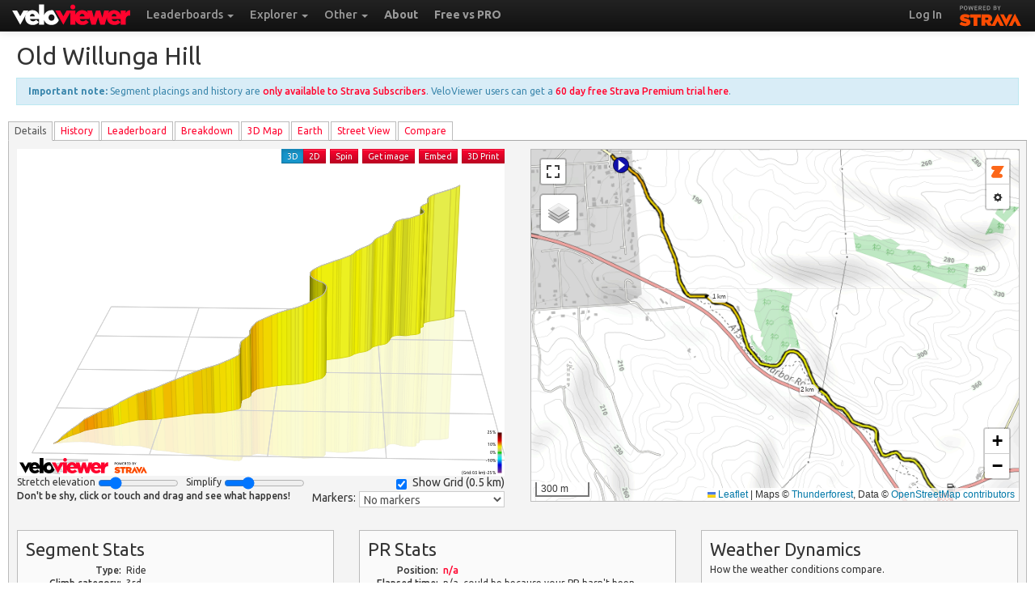

--- FILE ---
content_type: text/html; charset=UTF-8
request_url: https://veloviewer.com/segment/629108/Old+Willunga+Hill
body_size: 6971
content:
<!DOCTYPE html>
<html lang="en">
<head>
      <meta property="og:image" content="https://s3.veloviewer.com/3d/s629108.png"><meta http-equiv="X-UA-Compatible" content="IE=Edge,chrome=1">
<meta name="mobile-web-app-capable" content="yes"/>
<link href="/manifest.json" rel="manifest">
<meta content="width=device-width, initial-scale=1.0, maximum-scale=1.0, user-scalable=no" name="viewport" />
<meta content="text/html; charset=utf-8" http-equiv="Content-Type" />
<script>
var https = ('https:' == document.location.protocol ? 'https' : 'http');
var errItems = [];
function ImgError(obj) {
	if (errItems.filter(function(d){return obj.src.indexOf(d) > -1}).length == 0) {
		errItems.push(obj.src);
	    obj.src = obj.src+'?t='+new Date().getTime();
	    console.debug('Image retry - '+obj.src);
	}
}
function LinkError(obj) {
	if (errItems.filter(function(d){return obj.href.indexOf(d) > -1}).length == 0) {
		errItems.push(obj.href);
	    obj.href = obj.href+'?t='+new Date().getTime();
	    console.debug('Image retry - '+obj.href);
	}
}
</script>
	<link rel="image_src" href="https://cf.veloviewer.com/img/avatarLarge.png"/>
	<link rel="shortcut icon" href="https://cf.veloviewer.com/img/favicon.ico?_=3" />
	  <link href="https://cf.veloviewer.com/img/icons/apple-touch-icon.png" rel="apple-touch-icon" />
	  <link href="https://cf.veloviewer.com/img/icons/apple-touch-icon-152x152.png" rel="apple-touch-icon" sizes="152x152" />
	  <link href="https://cf.veloviewer.com/img/icons/apple-touch-icon-167x167.png" rel="apple-touch-icon" sizes="167x167" />
	  <link href="https://cf.veloviewer.com/img/icons/apple-touch-icon-180x180.png" rel="apple-touch-icon" sizes="180x180" />
	  <link href="https://cf.veloviewer.com/img/icons/icon-hires.png" rel="icon" sizes="192x192" />
	  <link href="https://cf.veloviewer.com/img/icons/icon-normal.png" rel="icon" sizes="128x128" />
	<link href="https://cf.veloviewer.com/css/bootstrap.14.css" rel="stylesheet" onerror="LinkError(this)"/><link href="https://cf.veloviewer.com/css/vv.bootstrap.58.css" rel="stylesheet" onerror="LinkError(this)"/><link href="https://cf.veloviewer.com/css/nv.d3.3.css" rel="stylesheet" onerror="LinkError(this)"/><link href="https://cf.veloviewer.com/css/leaflet.194.css" rel="stylesheet" onerror="LinkError(this)"/><link href="https://cf.veloviewer.com/css/leaflet.FullScreen.2.css" rel="stylesheet" onerror="LinkError(this)"/><link href="https://cf.veloviewer.com/css/os-api-branding.1.css" rel="stylesheet" onerror="LinkError(this)"/><title>Segment Details for Old Willunga Hill - VeloViewer</title>
	<script type="text/javascript">
		var assetPrefix = 'cf.veloviewer.com';
		var s3DataPrefix = 'https://';
		var athleteId = '0';
		var loggedInAthleteId = "-8";
		var contextAthleteId = "0";
		var gender = '';
		var ftp = null;
		var lastUpdated = '';
		var datePreference = '%d/%m/%y';
		var rateUsage15 = 353;
		var rateUsageDay = 941872;
		var rateLimit15 = 825000;
		var rateLimitDay = 79200000;
		var rateTime15 = 294;
		var rateTimeDay = 77694;
		var explorerConfig = '';
		var s_s = false;
		var sufferfest = '';
		var s_sBlogLink = "https://blog.veloviewer.com/strava_subscriber_vs_non-subscriber-veloviewer_differences/";
		var os_sh = 0;
		var os_ag = 0;
				var defPageName = 'segment';
			      var myClubs = [];
	      	var myHunterSeries = [];
		var smlLenMult = 1;
	var lrgLenMult = 0.001;
	var speedMult = 3.6;
	var smlLenUnit = 'm';
	var lrgLenUnit = 'km';
	var speedUnit = 'km/h';

	var smlPaceMult = 100;
	var smlPaceUnit = '/100m';
	var lrgPaceMult = 1000;
	var lrgPaceUnit = '/km';

	var tempUnit = 'C';

	var vv_segments_api =  '6';
	var vv_segmentsExtra_api =  '3';
	var vv_segmentsEfforts_api =  '4';
	var isPRO = false;
	var previouslyPaid = false;
	var isFree = false;
	var lastItemId = -1;
	var freeIds = [];
	var tncVersion = 0;
	var tncVersionCurr = 3;
	var warnDate = "";
	var isBeta = true;
	var leaderboardOptIn = -1;
	var isLoggedInUserExplorerPublic = -1;
	var isLoggedInUserDataPublic = -1;
	var isLoggedInUserDataPublicTS = -1;
	var daysDataPublic = 7;
	var hasPublicToken = false;
	var dataVer = "1";
	var rhtd = [];

	var starred = [];
			var gear = [];
		</script>
<meta property="og:url" content="http://veloviewer.com/segment/629108"><meta property="og:title" content="Segment Details for Old Willunga Hill - VeloViewer"><meta property="og:description" content="2.95&nbsp;km ride with 223&nbsp;m of climbing, average grade of 7.5&nbsp;%. Check it out!"><meta property="fb:app_id" content="128081464022935"/>
<meta property="fb:admins" content="100000495576155"/>
<meta property="og:type" content="website"/>
<meta property="og:site_name" content="VeloViewer"/>
<meta name="twitter:card" content="summary_large_image" />
<meta name="twitter:site" content="@veloviewer" />
<meta name="twitter:creator" content="@veloviewer" />
<meta name="twitter:title" content="VeloViewer - Segment Details for Old Willunga Hill">
<meta name="twitter:description" content="2.95&nbsp;km ride with 223&nbsp;m of climbing, average grade of 7.5&nbsp;%. Check it out!">
<meta name="twitter:image:src" content="https://s3.veloviewer.com/3d/s629108.png">
  <script src="https://cf.veloviewer.com/js/svgvml3d.5.js" charset="utf-8" onerror="ImgError(this)"></script>  <style>@import url(https://cf.veloviewer.com/cesium151/Widgets/widgets.css);</style>
</head>
<body onresize="resizeBy()">
    <div id="fb-root"></div>
    <div class="navbar navbar-fixed-top navbar-inverse">
	<div class="navbar-inner">
		<div class="container-fluid">
			<button type="button" class="btn btn-navbar" data-toggle="collapse" data-target=".nav-collapse">
				MENU
			</button>
			<a class="brand" href="https://veloviewer.com/"><img src="https://cf.veloviewer.com/img/vvwr.svg" style="height:26px" alt="VeloViewer" onerror="ImgError(this)"></a>
			<div class="nav-collapse collapse">
				<ul class="nav">
										<li class="dropdown">
						<a href="#" class="dropdown-toggle" data-toggle="dropdown">
							Leaderboards
							<b class="caret"></b>
						</a>
						<ul class="dropdown-menu leaderboards"></ul>
					</li>
					<li class="dropdown">
						<a href="#" class="dropdown-toggle" data-toggle="dropdown">
							Explorer
							<b class="caret"></b>
						</a>
						<ul class="dropdown-menu">
														<li><a href="/explorer">Global Heatmap</a></li>
						</ul>
					</li>
					<li class="dropdown">
						<a href="#" class="dropdown-toggle" data-toggle="dropdown">
							Other
							<b class="caret"></b>
						</a>
						<ul class="dropdown-menu coolStuff"></ul>
					</li>
										<li><a target="_blank" href="https://blog.veloviewer.com/about/"><b>About</b></a></li>
					<li><a target="_blank" href="https://blog.veloviewer.com/veloviewer-free-vs-pro/"><b>Free vs PRO</b></a></li>
											</ul>
				<ul class="nav pull-right">
					<li><a href="/update"><strong>Log In</strong></a></li>					<li><span class="poweredbywrapper"><a href="http://www.strava.com" class="poweredbystrava">STRAVA</a></span></li>
				</ul>
			</div>
		</div>
	</div>
</div>
    <div class="container-fluid" style="margin-top:3px;margin-bottom:10px">
            <header class="jumbotron subhead" id="overview">
            <div class="row-fluid">
                <h1>Old Willunga Hill</h1>
            </div>
        </header>
    <div id="tourInfo" style="display:none"></div>
              <ul id="myTabs" class="nav nav-tabs">
        <li class="active"><a href="#details" data-toggle="tab">Details</a></li>
        <li><a href="#history" data-toggle="tab" id="historyTab">History</a></li>
        <li><a href="#leaderboard" data-toggle="tab">Leader<span class='hidden-phone'>board</span><span class='visible-phone'>s</span></a></li>
    </ul>
    <div class="tab-content">
        <div class="tab-pane in active" id="details">
            <div class="row-fluid" id="dataContainer">
                <div class="span6">
                    <div style="position:relative">
                        <img class="profileImg" height="25" style="height:25px;position:absolute;left:-10000px" alt="3D Elevation profile image for Old Willunga Hill" src="https://s3.veloviewer.com/3d/s629108.png?name=Old+Willunga+Hill"><img class="profile2DImg" height="25" style="height:25px;position:absolute;left:-10000px" alt="2D Elevation profile image for Old Willunga Hill" src="https://s3.veloviewer.com/2d/s629108.png?name=Old+Willunga+Hill">                    </div>
                    <div id="profile3dsvgContainer" class="profile3dsvgContainer" style="width:100%;height:400px;position:relative">
                        <div id="svgWrapper" style="position:absolute;">
                            <svg id="profile3dsvg" class="profile3dsvg" xmlns="http://www.w3.org/2000/svg" xmlns:xlink="http://www.w3.org/1999/xlink" onload="p3dOnLoadEvent(evt)">
                                <g class="Scene"></g>
                            </svg>
                        </div>
                        <div id="optionsWrapper" style="position:absolute;right:0px;top:0px"></div>
                        <img id="bigProfileImage3d" style="position:absolute;display:none">
                    </div>
                    <canvas style="display:none;" id="profile3dCanvas"></canvas>
                    <canvas style="display:none;" id="profile3dCanvas2"></canvas>
                    <div>
                        <label class="checkbox" style="float:right">
                            <input type="checkbox" id="showGridCB"> Show Grid (<span id="gridSize"></span>)
                        </label>
                        <div class="hidden-phone">
                            Stretch elevation&nbsp;<input type="range" min="0" max="20" step="0.1" value="1" id="elevRange"> &nbsp;
                            Simplify&nbsp;<input type="range" min="0" max="1.5" step="0.01" value="0.2" id="detailRange"> &nbsp;
                        </div>
                    </div>
                    <div style="float:right;clear:both" id="p3dDistElev"></div>
                    <p style="font-weight:500" class="hidden-phone">Don't be shy, click or touch and drag and see what happens!</p>
                </div>
                <div class="span6" id="mapChartContainer3">
                    <div id="mapContainer3">
                        <div style="width:100%;height:400px" id="mapDomObj3" class="olmap"></div>
                    </div>
                </div>
            </div>
            <div class="row-fluid">
                <div class="span4">
                    <div class="well">
                        <h2>Segment Stats</h2>
                        <dl class="dl-horizontal" id="segmentStatsDL"></dl>
                    </div>
                </div>

                <div class="span4" id="prDiv">
                    <div class="well">
                        <h2>PR Stats</h2>
                        <dl class="dl-horizontal" id="prStatsDL"></dl>
                    </div>
                    <div class="well" id="segmentLinks">
                        <h2>Links for Segment</h2>
                        <ul></ul>
                    </div>
                </div>
                <div class="span4">
                    <h2>Raw Elevation</h2>
                    <div id="rawElevationChart"></div>
                    <h2>Gradient Distances</h2>
                    <div id="gradientFreqChart"></div>
                </div>
    </div>
</div>
<div class="tab-pane" id="history">
    <h2><span id="athleteName">Your</span> Attempts</h2>

<div class="accordion" id="filterAcc">
  <div class="accordion-group">
    <div class="accordion-heading">
      <a class="btn btn-info btn-mini collapseBtn" data-toggle="collapse" data-parent="#filterAcc" href="#collapseFilter" id="filtersExpander">
        <i class="icon-arrow-up icon-white"></i><span class="hidden-phone filterExpanderTxt"> Filters</span>
      </a>
      <span style="margin-left:10px" class="hidden-phone">Add filter</span>
      <div class="input-append" style="display:contents">
        <select id="addFilterSelect"></select><button title="Add selected filter." class="btn btn-mini btn-primary" id="addFilterBtn"><i class="icon-plus icon-white"></i></button>
      </div>
      <span style="margin-left:10px" class="hidden-phone">Config</span>
      <div class="input-append" style="display:contents">
        <select id="configSelect"></select>
      </div>
      </div>
      <div id="collapseFilter" class="accordion-body collapse in">
        <div class="accordion-inner">
          <div id="filtersContainer"></div>
        </div>
      </div>
    </div>
  </div>
    <div class="tableWrapper st" style="height:80px;margin-bottom:10px">
        <div class="st-body">
            <table id="dataTable" class="table table-striped table-condensed table-hover table-bordered sortable">
                <colgroup></colgroup>
                <thead>
                    <tr></tr>
                </thead>
                <tbody>
                </tbody>
            </table>
        </div>
    </div>

</div>
<div class="tab-pane" id="leaderboard">
    <iframe id="stravaEmbed" style="width:100%;height:400px" frameborder='0' allowtransparency='true' scrolling='no'></iframe>
    <p><strong>Note:</strong> This view comes direct from Strava and I'm not responsible for the content or layout.</p>
</div>
<div class="tab-pane" id="comments">
    <div class="fb-comments" data-href="http://veloviewer.com/segment/629108" data-numposts="20" data-colorscheme="light"></div>
    <p><b>Please note:</b> Should the segment be edited in Strava then its unique id is changed and these comments will not be migrated to the new segment.</p>
</div>

</div>
		<div class="well" style="padding-top:4px;padding-bottom:4px;clear:both;margin-bottom:0px">
			<span style="float:right" id="rateInfo"></span><span style="float:right">&copy; VeloViewer 2012-2026</span>
			<div style="float:right;margin-right: 10px;">
				<a target="_blank" href="https://blog.veloviewer.com/terms-and-conditions-of-use-and-sale/"><span class="visible-desktop">Terms &amp; Conditions</span><span class="hidden-desktop">T&amp;Cs</span></a> /
				<a target="_blank" href="https://blog.veloviewer.com/privacy-policy/">Privacy<span class="hidden-phone"> Policy</span></a>
			</div>
			<div class="hidden-phone">Please&nbsp;ride/run<span class="hidden-tablet">/ski/board/skate</span> safely and <a target="_new" href="https://www.strava.com/community-standards">do your bit for the <strong>STRAVA</strong> community</a>.</div>
		</div><div class="modal hide" id="pleaseWaitDialog" data-backdrop="static" data-keyboard="false">
    <div class="modal-header">
        <h1>Please wait...</h1>
    </div>
    <div class="modal-body">
        <div class="progress progress-striped active">
            <div class="bar" style="width: 100%;"></div>
        </div>
    </div>
</div>
<div id="profileImgModal" class="modal hide" tabindex="-1" role="dialog" aria-labelledby="profileImgModalLabel" aria-hidden="true">
    <div class="modal-header">
        <button type="button" class="close" data-dismiss="modal" aria-hidden="true">×</button>
        <h3 id="profileImgModalLabel">Profile Image</h3>
    </div>
    <div class="modal-body">
    Image size: <select id="imgSizeSelect"></select>
    <button class="btn btn-primary brn-mini" id="swapImgSize">Get new image.</button>
        <p>Save this image to your device to share. <strong>Please leave the logos in place!</strong></p>
        <img id="profileImg" style="max-height:300px;margin-left:auto;margin-right:auto;display:block;border: 1px solid #aaaaaa;">
    </div>
    <div class="modal-footer">
        <div style="text-align: left;margin-bottom: 0px; font-weight:500" class="alert alert-danger hidden-phone">
            If you wish to use these images for commercial purposes then please read and comply with <a target="_blank" href="http://blog.veloviewer.com/terms-and-conditions-of-use-of-interactive-and-static-image-3d-profiles/">the terms of use</a>.
        </div>
        <div style="text-align: left;margin-bottom: 0px; font-weight:500" class="visible-phone">
            <a target="_blank" href="http://blog.veloviewer.com/terms-and-conditions-of-use-of-interactive-and-static-image-3d-profiles/">Terms of use</a>
        </div>
    </div>
</div>
<div id="embedModal" class="modal hide" tabindex="-1" role="dialog" aria-labelledby="embedModalLabel" aria-hidden="true">
    <div class="modal-header">
        <button type="button" class="close" data-dismiss="modal" aria-hidden="true">×</button>
        <h3 id="embedModalLabel">Profile Embed Code</h3>
    </div>
    <div class="modal-body">
        <form class="form-horizontal">
          <div class="control-group" id="embedFG2">
            <label class="control-label">Map:</label>
            <div class="controls">
              <label class="radio">
                  <input type="radio" class="embedMapRadios" name="embedMapRadios" value="" checked>
                  No map
                </label>
                <label class="radio">
                  <input type="radio" class="embedMapRadios" name="embedMapRadios" value="2">
                  Include map
                </label>
            </div>
          </div>
        </form>
        <p style="font-size:1.2em">Copy and paste the code below into your page adjusting the height/width as required. <a target="_blank" href="http://blog.veloviewer.com/terms-and-conditions-of-use-of-interactive-and-static-image-3d-profiles/">More info and terms &amp; conditions here</a>.</p>
        <textarea id="embedTA" style="width:90%;height:50px"></textarea>
    </div>
    <div class="modal-footer">
    </div>
</div>
</div>
<script>
    var pageType3d = 'segment';
    var cesiumJsUrl = "https://cf.veloviewer.com/cesium151/Cesium.js";
    function gmapCallbackFunc() {}
</script>
<script src="https://maps.googleapis.com/maps/api/js?key=AIzaSyBChBo-7Agy_uE7Nlwo5H0Rp9UbbucAmX0&callback=gmapCallbackFunc"></script>
<script src="https://cf.veloviewer.com/js/jquery-2.1.4.min.js" charset="utf-8" onerror="ImgError(this)"></script><script src="https://cf.veloviewer.com/js/bootstrap.1.min.js" charset="utf-8" onerror="ImgError(this)"></script><script src="https://cf.veloviewer.com/js/d3.v3.1.min.js" charset="utf-8" onerror="ImgError(this)"></script><script src="https://cf.veloviewer.com/js/rgbcolor.1.js" charset="utf-8" onerror="ImgError(this)"></script><script src="https://cf.veloviewer.com/js/canvg.5.js" charset="utf-8" onerror="ImgError(this)"></script><script src="https://cf.veloviewer.com/js/GridProjection.1.js" charset="utf-8" onerror="ImgError(this)"></script><script src="https://cf.veloviewer.com/js/warpedos.3.js" charset="utf-8" onerror="ImgError(this)"></script><script src="https://cf.veloviewer.com/js/leaflet.194.js" charset="utf-8" onerror="ImgError(this)"></script><script src="https://cf.veloviewer.com/js/leaflet.FullScreen.2.js" charset="utf-8" onerror="ImgError(this)"></script><script src="https://cf.veloviewer.com/js/proj4.1.js" charset="utf-8" onerror="ImgError(this)"></script><script src="https://cf.veloviewer.com/js/proj4leaflet.1.min.js" charset="utf-8" onerror="ImgError(this)"></script><script src="https://cf.veloviewer.com/js/vv.256.js" charset="utf-8" onerror="ImgError(this)"></script><script src="https://cf.veloviewer.com/js/vv.p3d.157.js" charset="utf-8" onerror="ImgError(this)"></script><script src="https://cf.veloviewer.com/js/simplify3d.2.js" charset="utf-8" onerror="ImgError(this)"></script><script src="https://cf.veloviewer.com/js/vv.lmap.70.js" charset="utf-8" onerror="ImgError(this)"></script><script>
    var segmentId = "629108";
    var segment = {"name":"Old Willunga Hill","altName":null,"altNameUserId":null,"type":"Ride","distance":2951.7,"grade":7.54819,"maxGrade":10.4592,"elevationHigh":360.6,"elevationLow":137.8,"elevationGain":222.8,"elevationDiff":222.8,"climbCat":2,"city":"Willunga","state":"SA","hazardous":0,"komAthleteCount":0,"komElapsedTime":394,"komMovingTime":394,"qomAthleteCount":0,"qomElapsedTime":473,"qomMovingTime":473,"bearing":135.979,"latLngArr":"lshvEmmulYRYHSBGFQBKBGDIBIN[DIDGJQDIDGBGDGJMDGPWDGHQHODGBGTSLIFEHENIPGDENGNGPGDCFCNEFENENIFELMPMDGFGNMVWNONMFENKFEHEDEHCHAPCF?NCNAF?P?N?FAPCPIHENKPINGFCNGNGFCNEPGNGNGLGPGNIPIFCJEPGFANELCNENCHAFAPCNALAHAN?FAHCNCHCDAFCLILGLIFCFCNIFCFEDCTSFCNWBS@U?KAI?UAK?U@SAK@S?U@K@IFSDGDGBGDIHKHMBGFS@K?S?QAS@IBUH]@GFQDQFOBIDEJKFEFCFELIFCNININININGNGNGNEPGFAPEPEPCPCPEPEXINIPIHCZSLMLOLODEFGLMLMNKLMFGHOFUBKDUBUBU@U@W?KAKCUGUKQGGQKGEQIGEGEGEMKEGEGEII]AK?e@BWBIDGBGJOFGDELOLKLKFENIPGRILGPIPINGPGPEPININKPKNKNKFGPYBIL[DIRWLONMNIFEPKFERWJUJWDKBKBKBMJ_@DIJOPQFIDEFEHGFCXSFGFEDIHQFU@IBK@IH_@@K@IDc@@K@K@KHa@BGFUXYTIRATBHBJ@H?HARIPMPGJCHCHCXUFKDQ@KAUEUEKCKCKCW?K?KHULQHGHEFIJQDW@W?K?M?K@K?MDYBMDILQPQNOHEHGHERKPIRMRKTMTMHE\\[PQFGLQJMDGBE","distanceArr":"?kDmE{A}DeBcBeBwEiEiBcBwEkBeB{A}DwAkEcE_B}DuDaBaEaEeEeBiBoEsEuA}DcEeE{A_ByDcBqDcEiBmEgFeBuE}EiFgFmEqBwEiBkB_BeBqBeEeB{DgDyA{D}D_EgBwE{EsBuEeEyAyDyDaBkEeEaE}DwDgEkEyEiBaCsEaBmDgDsDeEcBiBaEgDkD}A_E{AeB{DiBwAwAwDoDiDyA_BaEcBeB}DaEaE}DyDaEgBoEaBeBeE_EgBuDmEeBcB_EaB_BaB}A}CqDuAgEiEwAgDmD_EiE_E{AoDmDmD{AwAsD}A}AeB_EcB_EkE}DaEeEcE}DcEgEiBmEcEkEoEmEcEsHcEcFiFcFqEsEiEeBgBiEkEoEoEgEaBwE}EkBkEgEmEuEoBiBwEuEyEmEsBoBcFeBaBeBcEaBcBiEwE}EeF}EcB_B{AcEcBeBeEeEeEcBgEkEoFwDyEqEkEqEoEmEqEmEsEsEoEwEwEmEeEqEqEqEwEsEgBuEoE}EiF}F{B_CuBmFyEgBqEqFyByAwBqB{EgFmBcBkBcEwEeBkBkEqEgBwE}EcBwBqEyEgEoF{FcGkFiFyByBuBuBmFaFiFyByBeFiFiEiBmBqE{EqB{BcFuBkBmB}EeFeCsBwBcFaFyEsBqBwBsBwBsF}BkBmFwFqFuBcCwBoFqFqFaGaGmGgGwGcG{BsE{D_B{A","elevationArr":"cuAWOGOGGGKWKGOGKGGOKSKSOKG_@SGKWOKSOOKGOGSOKOOKGO[OOKOGGKGKKKSOKSOCOSCSOOKSOGSOOOOOOOKGOGSOOOGGOOKKOGGKGGGKOOGGOGGC[GSOKKGOKOOKOOCKOCKGKKKKOCSOOCSWKOOOGGOGKGKKOOOOOOOOGKOKOOKKOOKG[OOOGGOOOKGKOGOOKOOGGKOOCOGOGGGOCKGSGWOGGKOKGOKGKOKOOKOOKOKOKOKKCWC[GSSKKGOGOKOCGGGWGSKGGGGGOGGGKOGGGOGKSCGKSCSSOOKGGGGKOOCKGWCSGKKCGGOGGOKGKGKOOGCKGGKGGOOGKGCOGKOKGCWKGOKCC","corrected":1,"vvom":4.31362,"profileUrl3d":"https:\/\/s3.veloviewer.com\/3d\/s629108.png","profileUrl2d":"https:\/\/s3.veloviewer.com\/2d\/s629108.png","i":629108};
    var showPhotos = false;
    var locked = true;

    var profileUrl3d = "https://s3.veloviewer.com/3d/s629108.png";
    var profileUrl2d = "https://s3.veloviewer.com/2d/s629108.png";

    elevMult3d=3.31205;
            elevMult2d=3.31205;
            spinXVal=177.882;
            spinYVal=-21.044;
            spinLightXVal=147.882;
            spinLightYVal=-26.044;
            elevMult = elevMult3d;
            spinXVal3d = spinXVal,
            spinYVal3d = spinYVal,
            spinLightXVal3d = spinLightXVal,
            spinLightYVal3d = spinLightYVal;
            xm = xm3d;
            ym = ym3d;
            document.getElementById("elevRange").value = elevMult3d;    zoom2d = 2;
    zoom3d = 2;
    zoom = zoom3d;
</script>
<script src="https://cf.veloviewer.com/js/vv.filters.172.js" charset="utf-8" onerror="ImgError(this)"></script><script></script><script src="https://cf.veloviewer.com/js/vv.pd.144.js" charset="utf-8" onerror="ImgError(this)"></script><script src="https://cf.veloviewer.com/js/infobox.1.js" charset="utf-8" onerror="ImgError(this)"></script><script src="https://cf.veloviewer.com/js/vv.gmap.131.js" charset="utf-8" onerror="ImgError(this)"></script><script src="https://cf.veloviewer.com/js/vv.compare.3.js" charset="utf-8" onerror="ImgError(this)"></script><script src="https://cf.veloviewer.com/js/vv.segment.130.js" charset="utf-8" onerror="ImgError(this)"></script><script src="https://cf.veloviewer.com/js/vv.cesium.17.js" charset="utf-8" onerror="ImgError(this)"></script></body>
</html>


--- FILE ---
content_type: image/svg+xml
request_url: https://cf.veloviewer.com/img/live-end.svg
body_size: 898
content:
<svg xmlns="http://www.w3.org/2000/svg" width="60" height="60"><g><circle r="29" cx="30" cy="30" stroke-width="2" stroke="#000000" fill="#c32b1e"/><rect fill="#ffffff" width="7" height="7" x="12" y="12"/><rect fill="#ffffff" width="7" height="7" x="26" y="12"/><rect fill="#ffffff" width="7" height="7" x="40" y="12"/><rect fill="#ffffff" width="7" height="7" x="19" y="19"/><rect fill="#ffffff" width="7" height="7" x="33" y="19"/><rect fill="#ffffff" width="7" height="7" x="12" y="26"/><rect fill="#ffffff" width="7" height="7" x="26" y="26"/><rect fill="#ffffff" width="7" height="7" x="40" y="26"/><rect fill="#ffffff" width="7" height="7" x="19" y="33"/><rect fill="#ffffff" width="7" height="7" x="33" y="33"/><rect fill="#ffffff" width="7" height="7" x="12" y="40"/><rect fill="#ffffff" width="7" height="7" x="26" y="40"/><rect fill="#ffffff" width="7" height="7" x="40" y="40"/></g></svg>

--- FILE ---
content_type: image/svg+xml
request_url: https://cf.veloviewer.com/img/api_logo_pwrdBy_strava_stack_light.svg
body_size: 3961
content:
<svg id="strava_outlined" xmlns="http://www.w3.org/2000/svg" viewBox="0 0 95.3 41.39"><defs><style>.cls-1{fill:#fc4c02;}.cls-2{fill:#999;}</style></defs><title>api_logo</title><path class="cls-1" d="M14.62,34.12a14.15,14.15,0,0,1-4.31-.64,9.54,9.54,0,0,1-3.44-1.91l2.7-3.21a8,8,0,0,0,2.59,1.36,9.31,9.31,0,0,0,2.7.41,2.13,2.13,0,0,0,1-.17,0.53,0.53,0,0,0,.3-0.47v0a0.63,0.63,0,0,0-.44-0.54,7.69,7.69,0,0,0-1.65-.45q-1.27-.26-2.43-0.61a8.35,8.35,0,0,1-2-.88A4.27,4.27,0,0,1,8.21,25.6a3.69,3.69,0,0,1-.52-2v0a4.78,4.78,0,0,1,.42-2,4.57,4.57,0,0,1,1.23-1.62,5.85,5.85,0,0,1,2-1.08,8.9,8.9,0,0,1,2.75-.39A12.87,12.87,0,0,1,18,19a9.18,9.18,0,0,1,3,1.55l-2.46,3.41a7.57,7.57,0,0,0-2.28-1.13,7.93,7.93,0,0,0-2.26-.36,1.56,1.56,0,0,0-.83.17,0.51,0.51,0,0,0-.27.45v0a0.62,0.62,0,0,0,.41.52,7,7,0,0,0,1.6.45,22.37,22.37,0,0,1,2.64.62,7.8,7.8,0,0,1,2,.94A4.16,4.16,0,0,1,20.83,27,3.81,3.81,0,0,1,21.29,29v0a4.69,4.69,0,0,1-.48,2.14,4.57,4.57,0,0,1-1.34,1.61,6.35,6.35,0,0,1-2.09,1A9.87,9.87,0,0,1,14.62,34.12Z"/><path class="cls-1" d="M25.46,23H21V18.74H35V23H30.51V33.84H25.46V23Z"/><path class="cls-1" d="M35.67,18.74H43a10.1,10.1,0,0,1,3.33.46,5.54,5.54,0,0,1,2.1,1.26,4.61,4.61,0,0,1,1,1.55,5.48,5.48,0,0,1,.35,2v0a4.77,4.77,0,0,1-.8,2.8,5.5,5.5,0,0,1-2.18,1.81l3.52,5.14H44.64l-2.85-4.32H40.72v4.32H35.67V18.74Zm7.23,7.19a2.32,2.32,0,0,0,1.42-.39,1.28,1.28,0,0,0,.52-1.08v0a1.23,1.23,0,0,0-.52-1.09,2.44,2.44,0,0,0-1.4-.36h-2.2v3H42.9Z"/><polygon class="cls-1" points="79.61 27.34 82.91 33.84 87.75 33.84 79.61 17.79 71.48 33.84 76.32 33.84 79.61 27.34"/><polygon class="cls-1" points="56.98 27.34 60.27 33.84 65.11 33.84 56.98 17.79 48.85 33.84 53.69 33.84 56.98 27.34"/><polygon class="cls-1" points="68.3 25.23 65.01 18.74 60.17 18.74 68.3 34.79 76.43 18.74 71.59 18.74 68.3 25.23"/><path class="cls-2" d="M7.55,13.15V7.55H9.79A2,2,0,0,1,11.17,8a1.65,1.65,0,0,1,.53,1.3,1.65,1.65,0,0,1-.51,1.28,2,2,0,0,1-1.39.47H8.5v2.08H7.55Zm0.94-3H9.77A1,1,0,0,0,10.46,10a0.81,0.81,0,0,0,.27-0.64,0.81,0.81,0,0,0-.28-0.68,1.1,1.1,0,0,0-.69-0.22H8.5V10.2Z"/><path class="cls-2" d="M16,13.11a2.51,2.51,0,0,1-1.8,0,2.23,2.23,0,0,1-1.32-1.44,4.25,4.25,0,0,1-.2-1.36,3,3,0,0,1,.71-2.12,2.26,2.26,0,0,1,1.7-.75,2.24,2.24,0,0,1,1.69.76,3,3,0,0,1,.71,2.12,4.22,4.22,0,0,1-.2,1.36,2.33,2.33,0,0,1-.54.93A2.25,2.25,0,0,1,16,13.11Zm-1.93-1.22a1.29,1.29,0,0,0,2.06,0,2.56,2.56,0,0,0,.4-1.58,2.34,2.34,0,0,0-.41-1.49,1.28,1.28,0,0,0-2,0,2.33,2.33,0,0,0-.41,1.48A2.56,2.56,0,0,0,14.12,11.89Z"/><path class="cls-2" d="M19.7,13.15l-1.07-5.6h1l0.76,3.94h0L21.7,7.55h0.54l1.32,3.94h0l0.76-3.94h0.94l-1.07,5.6h-1L22,9.31h0L20.7,13.15h-1Z"/><path class="cls-2" d="M26.83,13.15V7.55h3.49V8.42H27.78V9.86H30.1V10.7H27.78v1.58h2.54v0.87H26.83Z"/><path class="cls-2" d="M32.08,13.15V7.55h2.23A2,2,0,0,1,35.7,8a1.62,1.62,0,0,1,.52,1.28,1.63,1.63,0,0,1-.34,1.06,1.69,1.69,0,0,1-.91.57l1.21,2.23h-1L34,11H33v2.15H32.08Zm0.94-3h1.22a0.85,0.85,0,0,0,1-.89,0.85,0.85,0,0,0-1-.89H33v1.78Z"/><path class="cls-2" d="M37.78,13.15V7.55h3.49V8.42H38.73V9.86H41V10.7H38.73v1.58h2.54v0.87H37.78Z"/><path class="cls-2" d="M43,13.15V7.55h1.83a2.44,2.44,0,0,1,.9.17,2.37,2.37,0,0,1,.77.5,2.3,2.3,0,0,1,.55.88,3.58,3.58,0,0,1,.2,1.25,3.88,3.88,0,0,1-.21,1.34,2,2,0,0,1-.57.88,2.38,2.38,0,0,1-.78.45,2.8,2.8,0,0,1-.92.14H43ZM44,12.28H44.8a1.41,1.41,0,0,0,1.09-.42,2.26,2.26,0,0,0,.39-1.51,2.25,2.25,0,0,0-.39-1.45,1.28,1.28,0,0,0-1-.47H44v3.86Z"/><path class="cls-2" d="M51.49,13.15V7.55h2.3A1.65,1.65,0,0,1,55,8,1.41,1.41,0,0,1,55.43,9a1.17,1.17,0,0,1-.65,1.08v0a1.6,1.6,0,0,1,.6.48,1.3,1.3,0,0,1,.25.82q0,1.71-2.06,1.71h-2.1Zm0.94-3.3h1.23a0.93,0.93,0,0,0,.62-0.18,0.64,0.64,0,0,0,.22-0.52,0.66,0.66,0,0,0-.22-0.54,0.94,0.94,0,0,0-.62-0.18H52.43V9.85Zm0,2.43h1.4a1.7,1.7,0,0,0,.34-0.06,0.7,0.7,0,0,0,.28-0.14,0.72,0.72,0,0,0,.17-0.25,1,1,0,0,0,.07-0.39,0.66,0.66,0,0,0-.31-0.65,2.16,2.16,0,0,0-1-.16h-1v1.65Z"/><path class="cls-2" d="M58.23,13.15V10.79L56.4,7.55h1l1.28,2.38h0L60,7.55h1l-1.83,3.24v2.36H58.23Z"/></svg>

--- FILE ---
content_type: application/x-javascript
request_url: https://cf.veloviewer.com/js/vv.compare.3.js
body_size: 112691
content:
// copy(JSON.stringify({i: segmentId, n: segment.altName ? segment.altName : segment.name, c: '', d: segment.distanceArr, e: segment.elevationArr}))
var compareSegmentList = [{"i":6695759,"n":"Box Hill","c":"","d":"?yB}BaCsCsCwCyCwCyCyCyCuCqCmCmCiCgCgCgCeCeCgCgCkCiCoCoCsCsCuCyCyC{C}C}C}C_D_D{C_D}C}CyCyCyCuCuCsCsCqCsCmCoCmCoCkCmCkCkCiCiCkCiCgCiCiCgCiCiCgCgCeCgCeCeCeCcCcCcCcCaCaCaCcCaCaCaCaCaC_C_CaC_C_C_C}B{B{B{B{B{B{BwBwBwBwBwBwB{B}BaCcC}B{ByB}B}B_C_CaCcCeCcCeCcCeCcCeCcCcCcCeCgCiCgCgCgCiCiCiCmCkCmCoCkCmCkCmCkCkCkCkCkCkCkCmCkCkCkCkCkCkCkCkCkCmCiCkCiCkCgCgCgC_CyBwBuBgBiBmByB{B{B_C_C_C_C_CcCcCeCeCgCgCiCiCkCmCkCkCmCoCkCkCkCmCiCiCiCkCkCiCkCkCkCkCmCmCoCoCqCqCqCqCqCqCoCqCsCqCsCsCsCsCsCuCqCsCuCqCuCsCsCuCsCuCsCuCuCuCuCuCwCyC{C{C{CyC{C{CyC{CwCuCwCuCwCuCsCqCqCoCoCmCmCmCmCmCmCmCoCmCoCoCmCmCmCoCmCoCmCmCmCmCmCmCmCmCoCsCwCyC{C{C{CwCyCyC{CyCwCuCwCuCyC{CuCwCuCwCwCyCyCuCuCsCsCoCqCoCsCsCsCsCwCyC{C}CaDcD_DaDcDgDqDuDuD{DaE}DwDwD","e":"qd@@@@ACEECGGIIIIIKKI?GIGEGEEIEEEGEEEEEEEGEGGE?GGGGGGGGIIGGIGIGIIGGIGGG?GGGGEGEGGEIGGIGGGIGGGGGG?GIIGGGGGGEGGGGGGEGGGGEGG?GEEEEGEEGEGEGEGGGGEGGEEEE?EEEGEGGGGEGGGEGEGEGEEGEG?EGEGIGIGIIGGGCEEEEECEGEG?EEEGGEEEEEGEGGEGGGGEEGGE?EGEGEGEIEGGEGEGEGEGEEGEG?GEGIEGGGGIGGIGGIEEGGEGGII?GGGGGEGEGGGEGGGGGGEGGGGE?GEGGGEEGEGIEEGEGGEEGGIEI?GIIGIGGIGGGGEGGECECCAA?A??AAAEC","dist":2506.4,"maxG":"0.0739","vvom":"2.102"},
    { "i": 6677392, "n": "Hardknott Pass", "c": "England", "d": "?_@cBa@a@cA}CyDyCi@o@k@k@wAk@i@k@i@}Eg@i@e@}Bc@a@_@_@a@a@{Aa@_@_@_@yAe@c@c@e@yBa@a@_@e@sCq@g@g@a@gEa@a@][aB[WYYkB[]i@i@cB_@c@[c@uBg@e@k@m@sCa@][[w@[_@a@]YSWw@_@]_@uBc@c@k@e@]_@e@k@i@g@iCQS[k@_Am@a@a@]YuB_@WUW_AYU[c@m@_@uBa@_@YUiB_@c@a@Y[_A][]Y]wA][[[sA]_@WUcC[]c@e@{A[a@[y@_@[YYe@oAc@_@_@_@yB_@]]_@wA[[[]aD_@_@_@a@uC]WY]]y@aAc@]WW_AoCe@a@[]c@iC_@YY_@_@{@uA_@_@YSuBc@a@Y_@gAa@]a@[]_@a@e@sBc@e@c@c@iC[_@_@_@oA}@]]_@yA_@YY_@_@a@UmA_@][_@cA}@c@a@]kDa@]UYoAgC]UWc@YgA[c@a@m@o@qAg@i@m@k@m@gKs@m@m@q@eCk@i@k@i@k@qDg@e@g@g@gDg@i@c@k@oHk@m@k@k@oEq@o@m@s@kGoIm@e@g@g@_Dm@i@c@i@oEg@g@e@gEe@o@k@k@}HcDq@u@w@uHmOu@w@q@s@iCuCiCmEo@m@m@g@kCwAm@o@q@i@oFk@m@q@q@q@yGk@g@m@q@qBqKq@o@o@k@aCk@g@g@g@aBg@k@c@q@g@_Cg@m@s@u@}Fo@o@q@u@eEkLkJ{@u@w@y@sBuGg@e@i@a@oBa@[a@_@g@Ye@c@e@_@_Cc@i@c@c@a@c@gIk@i@i@mFo@o@q@m@aGs@o@m@i@iCg@i@k@wEi@i@k@k@g@mDmAg@i@e@a@sBi@m@o@k@mDo@s@k@i@c@iBeAYa@a@WsAi@_@i@yB{Hg@g@a@e@eDa@]_@i@q@c@_@_@[_@c@[_@c@Y[k@[[i@[i@k@][a@_@[i@a@]eA[a@c@_@Us@a@Wa@g@oCc@a@_@Ue@a@Ua@Y[[c@g@m@wBe@c@]g@i@{CkAc@c@e@_@a@e@[]]e@w@UWa@_@[[[_@g@s@a@_@W[kB_@Q_@g@eBc@e@c@a@_Aa@a@c@e@c@c@o@c@a@e@oB_@e@a@g@sBgC_@g@a@c@aA[_@c@W[cB_@k@a@[_AWe@g@QWa@u@[g@e@UYe@UYk@a@]]c@]]g@Sa@c@cA[_@g@_@c@c@c@Uc@a@Ye@a@YsCWY_@a@mAkAe@c@_@a@gAe@c@i@e@mAuA_Am@m@q@m@w@oCeIm@q@o@m@qDo@k@q@s@}GeCiAw@w@eEeAaA{AgA}@_A{@u@s@}Ew@s@w@s@sBqB}@aA_A}@cAy@yI{@}@}@}@y@qFw@_A{@y@wD}@{@{@y@y@w@yH{@y@}@_A", "e": "o`A??S????GGGGGGKGGKGGOG?GGGGG?GGGGGKGGO?GGKGGGGGGGGGKGGGGKGGGGGGGGGGGGGKGGGKGGGG?GGGGG??GGOGKGGKG?GGGKGGGGGK?GGGGGGGGGG?GGGGK?GGGGKGGGGG?GGGGG?OGGG?GKGGGGGGKGGKOKGGGGG?GGKGGGGKGGGGGGGGKGGKGGGGG??GKGGG?GGGGG???OKGG?GGGGGGGKGGGKGSGGGGGKGGGGGGGKG?OGGK?GGGGG??GKGGG?KOGGGGGGG?GKGGG?GGKGG?GGKGG??GGOG?GKGGGGKGGKGGGGGGGKGGGGGGG?GGKGGGGGGGKOGKGGGGG?GOGG?GGGGG???KGGGG?GGGGG?GKGGGGGKGG?GGGGGKGGGG?KGGGKGGGGGGGGGG??GKGGG?GGKGGGGKGG?GGKGG??GGKGGGGOKGGGGGGGGKGGOGG?GGKGG?GGGKGGGGKG?GGGGG?GGKGGSGGK?GGGGKGGOG?GGKGG??GKGGGGGGGKGGGOKGGGK??GGGGKGGGGGKGSK?GGGKGGGGGK?GGGGG??KGGKGGGGGGGGKGGGGGGGGKGKGGGKGGGGGKGGGGGG?GGGGGKGGKG?GGGGG?KGGGKGGGKG?GGGGG?GKOGKGGGGGKGGG?GGGKGGGGGGGGKGGGGGGGGGKGG?GGGGGGGGGK??GGGGK??GGGGGGGKGG?GKOGKGKGKGGGGGGKGGG?OKKKKKK?KGGKG?KGGO?KGGKG?GGGGK", "dist": "2235.5", "maxG": "0.2466", "vvom": "8.353" },
    { "i": 6698034, "n": "Winnats Pass", "c": "England", "d": "?y@gCeAkAcJ_AoMyEeAeA_AcAkGuIaA{@w@q@sL{@y@_A{@yDcG_Ay@}@y@y@oL}@{@y@w@kD}@{@_Ay@uEu@{@w@y@gKqBy@o@s@s@aFgBq@s@oBmEu@s@s@w@q@kByGq@k@o@o@gEg@k@k@iJm@s@k@m@eDiCq@m@m@g@mDq@i@q@k@o@qDm@k@e@e@i@_Fk@i@k@}BuBq@e@e@c@eD_@k@i@WeDg@e@c@s@k@cGq@k@i@g@wGi@m@i@i@kDk@i@g@kDs@]g@a@e@mFe@c@i@e@a@_Dg@e@i@[cCaCk@m@i@q@sAqAk@k@g@qAaCi@i@g@g@i@sBc@e@c@e@oBeDa@g@e@cByA]c@]a@cAgAmAk@k@i@k@aDg@c@c@g@oCiA_@c@c@a@mAcDe@c@a@aAgBi@e@i@e@c@uEe@i@e@g@aCa@_@Y_@_@a@eC]_@W]sA_Ag@a@]YuCg@g@e@g@e@mBkC]]e@g@yGc@c@m@][cCQWi@g@_@e@e@{AOYa@a@iAeC[c@]WSWgCSOSYeAa@]USSu@aAc@WOS{Cq@SSU[aC[[[Wa@UgCYa@c@a@_B_@_@]]_B]a@c@a@kAyAWY[a@a@cBQOQYa@aAm@W[_@a@_@aAg@W_@][]eBSSWeB]a@]a@{C]]_@_@_@{@yA_@[QUcB_A_@]SSYgC[QQSiB_@mAWYWU{B_@i@e@Y[_B_@a@]}@oC]Y]]}B[UOWQ{@SYUUeBcAa@c@c@[uBk@Y[[c@}C[]]_@{@YyASQUUQ}AW[a@a@iCUUYW_A{A_@]_@[aB[UOOOaA]mAWWUYeBcAa@c@_@[wBa@i@c@k@c@wB_@i@c@e@oAq@u@q@m@q@eJu@u@y@{@sIaDu@w@w@u@sEu@s@u@w@mIw@w@w@y@wF{@y@y@mKaA_A{@{@cLu@q@o@", "e": "{rB??G????GGGKG?GGGGGGGGGG?KGGGG?KGGGGGGGKGGGGGG?GGGGG?KGOG?KGGGK?GGGGKGGGOGKGGG?GGGKGGGGGG?GGGGG?GKGO?KGGGGGGGGK?GGSG?GGGGGGKGGGOGGG?GGGGG?KGGGGGGGGK?GGGGG?KGGO?GGGGG?GGGKG?OGGG?GGGGG??GGGGGKGGGG?KGGGG?GGGO?GGGKG?GGGGG?GGGKG?GGGGG?GGKGG?GGGKG?GGGGK?GGGGG???GKGGG?GGGO?GGGGG??KGGGGGGGGG??GGKGG?GKGGGGGGKG??GGGGGGGGGGGGKGG??GGKGG??GOGG??GGGKG?GGGGK?OGGGGGGGG?KGGGG?GGGGG??GKGGGGGGGG??GGKGG?GGGGGGGOG?GGGGGGGKGG?GGGGK?GGGGG?GGGGGKGGGG??GKGGG?GKGGGGGGKG?GGGGG?GGGGG??GGGGG?SGGG?KGGGK?GGGGG??GSGGGGGGG?KGGO?GGGKGGGGGGOGGGGGGGGGGGK", "dist": "1718.9", "maxG": "0.1879", "vvom": "4.830" },
    { "i": 6665302, "n": "Cheddar Gorge", "c": "England", "d": "?kHcEgEgEcEuCsCgHaEqCoC_H}DaE_EgEaEeEeEgEiEcEeE_E_E}DaEiEkEmEgEqEoEqEqEmEiE_E{DwDwDyDsDsDyD}DwD}DaEaEaEcE}D_E{DwDwDmDcD{CwCuCmCqCwCyCoCsCwCqCwCaD{CcDaD}C_DoCqCqCmCgCgCgCeCaC}BoBmBqBsBsBmBcBaB_BeBaB_BcB}AcB_B_BaB_BeBeBiBgBuAgBuBuBkBgBcBaBgBgBoBsBwB_CmCsCuCwCyCqCoCeCgCgCcC_CcCuBoBkBkB}A{AmAsAuAqAsAuAuA{A{A{AwA{A{A{A}A{A_B_B_ByA_B_B{A{AyAqAwAsAyA{AuAsAmAsAeAYe@g@e@k@{@aAs@mAsAgBkByA}A{AkBuBmCwBqByCkDwBwBuBiBsBsBeB}AkA_A_Ai@_@m@g@m@s@o@u@oAaAw@iAyA_Aw@{@y@_A_AoBs@_AcAkAqAmAwAwAgBqBwB{BuBuBqBiBkBiBcB{AaB{A{AyA_B{AoAqAcBmBoBsBaCcCiCsCkCkCoCsCoCmCiCiCcCeCaCiCiCaC}B}BuCcC}B}BiC{B_C}B}B{BuBsBmBoBqBiBmBoBmB{BcC{B_CmCiCgCkCmCmCmCkCiCiCiCkCiCgCaCcCaC_CaC}BaC{B}B{B_CaC_C_C}B_CaCaCcCaCeCeCgCeCcCaC{B_CaC_C{BaCcCaCaCeCaCmCcCaC_C}B_CaCwB{ByBaCaCcCaC}B_CcC{B_CgCyCiCeCkBwBcCeCeCkCkCkCmCmCiCiCmCkCoCoCkCiCcCeCeCcCeCgCmCgCgCkCoCuCwCwCwCyCuCyCyCyC_DsBsBkF}CaD_DaD_D}CsCsCyCuCyC_DgDuCyCyCoCoDkDiDqDoDcD{CiD_DoDeD{CoCiC}B{BeCgC_CaCmCoBmBaFqCmC_CoCqCwCoCcDoCsCsC_DuCoCcCuBoB}BmCaCqB{AoBaDcC{CmCmCgCwCuBwBqCiCgCiCiC_C}BaCeCeCiCmCmCuCmCsCsCqCsCqC_DwCqCoCoCiCeCgCoCwCyCoDgDmDmDsDuDsDwDsDwDqDqDoDgDsDmDuDsDeDeDiDeDgDqDkDgDgDkDiDkDeDoDoDkDoDoDoDiDqDiDiDiDgDaDgD{CuBuBiF}C}CkAkAmDoIgDuC_DaDaDaDaDcDgD", "e": "oI?????CCCC??C?GGC?CCCCCCC?CC?C?GCGCC?C??C??CCKKKKKGCCC?C????CCCCGGKKOKSSKGCGCGGKGKGGCGCGGGGGGKGKGKGGCGGKKKOGGGKGKGKGGCGCGCCGCGGGGCGCCCCBCCGCGKGCKKGGGKGKOKGKKGGGKCGGGGGCGGGGCGGKCGGKKGGGKGKKGC?C?CGCGGGGCGGGGGGCKGSKGKKGKKGCGKGKKOKKKKKKKKKKKGKKKGKGOCGCCCCGCGGGKGKGGGGKGKKGGCCCCCC?C?CC?CCCCCCGCGGCGGCGGCCGGKGKGGGGKGGCGGCC?CC?C?C?CGGCGGKGCKGGGCGGGGGCGCCOCCGGCGCGCGGCCCCKCGCC?CCKKCCCCCCCCKCCGCGCGGGCCCCCGCGCCGGCC?CC?GGCCC?CG?C?C?CCGCCGCC?CC??C??CC?C??CCCCCCKGCCCGGCGGGCCCCG?GCCCCKCCKGCCCCGGCGKKCGGCCGCKCGCGCGCCCG?GC??CCCCGKCCCC?C??CCGCGCKKCGCCCCC???KC?G?C??CCCGG?CCCCC?G??CC?CCGC?GCC?CGGKOGGGCCGO?C", "dist": "3983.8", "maxG": "0.1793", "vvom": "3.548" },
    { "i": 847912, "n": "Porlock Hill", "c": "England", "d": "?YOa@q@aAcAqAuAsAsAyA}A}AyAcBwAgByA{AqAiAiAsAsAuAgAaA{@aA{@aA}@_Au@}@{@_A{@cAy@{@{@y@y@w@{@cAu@cA}@{@{@_A_AeAeAiAaAmA}@}@}@q@q@u@m@c@i@i@iAcAw@gAcAoA{@aA{@u@w@s@s@i@w@aA_AcBaAiAiAeAcAaA_AgA_AgA}@w@s@q@y@{@w@w@y@}@w@{@u@{@w@}@u@y@u@s@m@w@w@{@y@w@s@w@u@y@u@w@q@aA}@w@u@u@q@s@q@q@o@q@o@s@s@w@s@o@m@q@o@s@m@q@i@o@k@m@i@m@i@m@e@k@m@o@m@o@e@a@o@m@c@e@a@_@_@YYe@YUU_@YIYUMSWc@SWY]]]g@i@a@W]e@e@Wc@a@_@W[i@]Yi@s@i@q@i@q@o@k@c@[_@g@}@m@YY_@c@o@c@a@c@c@e@y@k@m@g@e@s@c@]}@{@k@o@q@i@m@e@u@a@e@g@a@a@i@g@a@c@_@e@_@a@a@m@c@e@a@a@e@g@e@c@e@]]_@_@]Ya@k@_@_@a@a@c@i@e@k@o@i@k@c@i@e@g@c@e@a@e@a@a@e@k@u@c@a@a@i@e@a@c@g@a@a@[e@g@a@a@_@a@c@a@a@i@g@c@_@a@e@i@a@c@i@e@c@i@e@c@_@o@g@o@u@o@e@o@i@i@g@k@g@i@e@e@_@a@g@e@g@_@e@i@m@u@g@w@m@o@i@e@i@m@g@Ua@g@_@Y]]]c@]g@_@W]o@i@a@g@c@WMOW][g@w@[g@c@]i@_@k@[[UYq@e@g@e@w@e@aAg@[Wq@c@[Y[Yc@o@i@q@y@{@w@o@y@o@e@s@o@]i@_@i@[[a@q@w@s@]c@[a@[]_@e@i@g@y@q@o@c@g@e@s@q@k@_@]k@q@c@m@q@s@s@k@_@c@o@k@k@g@c@g@]c@k@g@a@Ya@a@e@_@e@o@s@i@i@e@e@e@i@c@i@c@s@s@o@o@q@m@o@w@u@y@{@s@y@o@w@w@y@s@u@w@}@{@y@q@w@y@u@o@s@q@s@q@q@q@y@w@{@{@y@u@_Ay@_Ay@{@w@}@w@}@}@y@w@}@y@_A}@{@w@{@s@}@{@{@w@_Ay@{@}@}@_AiAcAkAiAiAaAkAcAiAgAgAaAmAaAoAiAiAcAiA_AgA_A_Aw@aA{@_A}@y@s@y@u@y@y@w@u@{@w@}@y@w@u@{@w@}@y@w@w@{@w@}@}@}@y@aA}@cAeAaA_AgA{@aA}@_Ay@cA{@_A}@{@{@eAaAkAiAoAoAyAuAcB_B_B_BkBaBeBcBaB_BkBcBeB}A}AsA{AqAwAkAmAiAuAkAoAmAoAmAuAoAuAoAqAkAwAoAuAqAsAmAsAkAsAmAkAgAgA_AcAcAcAaAkAaAiAeAgAaAgAaAgA}@}@w@aA{@aA}@{@u@{@y@aAcA_Ay@{@s@y@y@{@{@_Ay@aA}@{@u@}@w@_Ay@w@w@}@u@y@w@u@q@y@q@w@q@o@o@s@o@u@s@s@s@y@s@w@s@s@m@o@k@o@o@q@o@w@q@s@k@m@q@w@o@s@q@q@o@s@u@w@s@s@m@q@k@q@o@q@o@w@o@m@m@s@o@u@s@s@u@s@m@o@i@o@q@o@i@o@i@o@k@k@i@q@q@u@q@u@k@m@m@m@m@m@e@m@g@g@i@m@k@q@k@o@k@k@e@k@m@q@k@k@i@o@k@m@k@i@k@m@m@q@m@o@k@o@k@o@m@q@m@q@m@s@o@o@k@s@k@q@q@o@m@u@m@s@o@s@m@u@m@s@o@q@o@y@u@}@y@w@q@u@q@u@u@s@q@}@o@u@o@s@m@u@m@q@q@q@m@w@s@u@o@k@g@s@m@s@s@k@g@i@i@o@o@q@o@s@o@q@q@q@o@u@m@s@m@m@k@o@k@q@o@o@o@u@o@q@o@m@k@u@o@s@k@m@m@q@o@s@o@q@o@u@m@s@o@", "e": "_YB??CB?FB?GCCCKGGCGKGGGKGGC?GCGKKKGGGCKKG?CGOBBCKGKGKGKGCCCCKGGGGCGCKCGGGCCKKCGGCGGGGCCCC?CCGKGCG?CCKCGCGGGC?KGCGGGGKGCGKGCGKGCC?GGGGGCCGKGCKGCGCCGCKOG?GKCGKGKCCKGGGGGKOGCGWGGGKGCKKGGCG?GGOKCCKKGCK?CG?CKGKCKCGCKGG?KGGCGCOGKGGCKGGKGGCKGCCCKGCKKCGCCCCCKCCCCCG?CGGGGCGGGGCGKKGCCGCCGGKKCCCCCGGGKCKCGC??CCCGCGCGKKGGGGGKGCCGCCGKCCGCGCKCGCCGGCGCGCCCCCCG?CGKGGGCGCKGGGGCKGGKKC?CGGCG?CGGGCKKGCCCGCKKCCGCGGGGCCKCCGGCCGCGCCGGGCCGGCCCGGCGGCGGGGGCGCCCCGC??CGGCCCCCGC?CCKGGCGCGGCGGGGCGCGKGGCGGGCKKCOCCCCC?GKCGGGGCGGKCCC?CGKGCCCGCKGCCCGKCGKGGCCC??GKKCGGKGBFCGGG?JWGGGCC??CC?GOOCF?GGG?GCGC??CCGCCCB??CKOK?C??GGCGGGKCGCGCF?CCKGCGGOOGGGGGOGGKGBBC?CGGC?G?CGOSOGGCBBBKKG?CGCCBC?GCBCGCGGGCBB?CCCB??GCCKOGCC??GKGOGC?C?GC?CG?CCKGGKFBGWOB?CCCKGCGGC?CCKKC?COGCGGC?C?GSKCGKCCGCGC??CGCCGKK?GGCKGGGCCGKGGCCC????CKKKCKKGKGGCCGGCGGGCKKKCCGCC?GGG?CCGGCCGGGGCGOG???GCCK?CGG??CKGCKKOCBOCJFCKCGGGG??C?BGKGGGCKKGGGC????KC?CGCCCCCC??C?CKGCCOKKCOBBB?CGSOG?BBGSKGCGCGCGOOGGCCCCKC?C??COGCBCCCG?CCGKGGKCCB?CGGGGCKGCCCCKGCCKKC?C?CCG?G", "dist": "2540.5", "maxG": "0.2836", "vvom": "8.073" },
    { "i": 1618327, "n": "Haytor", "c": "England", "d": "?cEoEiEkEkEuE}EmEoEsE{EwEiFyEwEyE}E_F}E_FcFiFwE{EwEaF{E_FwFqDcEiDkEyDkEgEyDuD}DsEkE}EwE_FyE_FmEmFeFyEuEeFiEkEoEuEsEaE_E}DwDqDoDqDuDkD_DaDwCkCuCcCcCkCqCiC{CmCuCoCqCkCyBqBqA_BaBcBcBiBaByA{A}AuB}BuD_D}CgDoCmCcCiCsBsBaCiBcCeC{B_CgCgC}BkC{ByBwB}BaBwBaCyBwBcC_C_CiCkCcCkBwB}BsBgC}ByByBoB{BaCkCwBoBeBsB{BgBeB{AkByBgB}AaByA_BeBcCoByCkB_BcBmBmB}BeCeCwB{BkBwBwB}AwAaBuByBmBqBcCiBoB{BwCyB{BsBwBuBcC}B{BqB_DaC{BuBwBqBkBcBgB{AwAwAyAaBkB_BsAoBsBuBmB_ByA_BiBgB{AmBgBiBiBeBwA_B{BgBqBkBqBqBaC{B{B_CgCcCmCmCiCoCwCwCaD_DoCsCcCcCkCsCcC_CaC_CwBaC_CyBcCuByBoByB{BcCcCkCkCoCiCiCcC}BaCgCaCgCwB}BmCeCkCqCsCqCiDuCsC}C{CeE_EyDwDwDwEwDcEwD{DaDiDkDgEoEcEyDyDiDiDuDkDkDsD{CkDyCgD{CsD_E{DuD}DoDmDsDeDkDwCyC_DgDwDgDmD{CwCaDaDgDiDwC{CwDqDaDqD}CqC_DmCkCeCcCcCeC_CuBkBiB}AeBeBaBgBqBaBkBkBiBiBuBmBmBiBiBeB_BgBiBcBeB{AsByBuBqBqBcBeBcB}AcBeB_BkB_BaBcByA}AiByA{A_BuAsAgBiAwAoA{@oBeBiB_BqByAoAoA_AgAcAoAuAmAuAiAsAyA}AsA{AaCaBwAwAkBgBgAwA{AoAgByBqAiAaAuAyAeB}AkAsAoAsAyA_BqAwAuAkB_BeBcBeBmBuBmCuBoBqBwBqByBcCgCmCoCkCqCoCsCoCwCuCyC{CyC{CqC{CyC{CmCoCmCiCiCgCcCgCkCoCqCqCsCqCsCuCqC}CwCyCwCuCwCqCwCqCsCsCuCmCgCcC_CaC{B_CeCyByBuBsBuBqBsBsBqBqByBoBoBmBmBkBkBiBiBeBeBgBiBaBmBeBgBaBiBeBkBkBiBkBgBkBiBiBgBgBmBiBkBiBeBqBkBoBqBkBmBmBoBkBmBsBoBoBqBqBsBmBoBkBqBqBoBsBsBuBwByB}B_C_C{BcCcCaC_CcCeCqCqCuCwCsCyCyC}C_DcDoDiDsDoDoD{D{DuDsD}D{DsDsDaEiIoE{E_FcF_FsFiF}EqFgFwE{EkF_FcFyEmFsFoFeFiFcFcFkFmFyFoGeGiGcGcGgGkGaGwF{FeGcGyFsGsG_HkGuG}F}FkF{E{EeFyEmEaEaE{DuDsDmDkDoDaDiDwCuCmCkCaCiCgCkC}BsCsCkC{BmCsCoCgCiCoCgCoC}CiCmCmCwCoCoCmCmCqCkCgCwCwCyCyCyCsCoCoCiCwBgCwCcCyB_CaCaCiBuBuBuBuBwBiBgBiBmBeBkBkBgBcB_BcBeBuAeByAgBwAeByA}AwA_BiBoBaB_BcBeBsBiBgBmB}BqB_CuBwBmBsBqByB_C{BuBwBcCuC", "e": "cEGKGGGGGKGGGGKGGGGGG??GGGGG?GGKGGKGGK???????GGGGG?GGGGGKGGKKGKKK?GKKGKGKOOOKOKKKKKKOOKOKKKKKGGKGGKGKGKKGKKKGKKGGK?OGKGGGKKGKKGKGKGKKGKKGGKGGGGGK?GKKGK?GGGGKKKKKKOKKKGOKKKO??GKGGK?KGKKKGGGKGGKGGKGGKKGKKKKK?WOKKKK?KGKKGKKKKKKOKKOKKOKKKKKGKKGGGGKGGGGGKGGGKGGGGKGKKKKKKGKKGGOKKKK?GGGGKKKGKGKGGG?????KGKGK????GGGGKKGKK?GGKGKGGGGGGGGGG?GGGGG?GKGGGGGGKGGGGGGKGGKGGKGGG?KKGKKKGKKKKKKGKGGKKGKGKGGGKGGKGGKGGKGKG?KGKKGKKKGKKGOOOOKKKKKKKGKKOKKKKOGKKKKKGKKKKGKKGKG??KKGKGKGGKGKGKGKKKKKOK??GGGKG??GGKGG?????GKGGGKGGG?G?KKGKG?KG?KGG?KGGGK??GGGGG??KKGKKKKKKKKGOKKKKGGGGKGKKG?KKGOKKOKGKGKGGKGKKKKK?GGGGKGKGGKGGGKGKKGGGKGGGGGGGKGGGG??GGKGG???GKGGK????????????????????????GGGGG???????????????????????????FFFFF?????GGKGK?GKGGKGGGGKKKGKGOOOKOKKKKGGKGG????GGGGK??O?O?OKGGKG?KGKKGKKKKKKGKKKKKKOKOKGKKKKGKKKGKKKKGKKGKOKOKKKKOKOKOKKKKKK", "dist": "5709.4", "maxG": "0.1528", "vvom": "7.176" },
    { "i": 6690945, "n": "Rosedale Chimney", "c": "England", "d": "?kA_AeA{@kAoAsAuAmAgAwAoA_AmA}AuAuAsAiBiBwEkAwAoAmAiAgA}@w@y@uAcA{@_AeAeA_AaA_A_A_Aw@s@}@y@aAgAgAu@i@k@aAaAiA{AcA{@aA{@_A{@u@_AgAeAqAeA}@y@w@oAcA_Au@y@aAq@o@}@cAw@u@q@o@{@{@_Aq@i@k@m@k@g@g@k@q@m@m@eAy@cAi@q@y@s@s@{@w@w@q@_Au@aAy@}@_BsAmAoAuAoAgAcA_A}@}@_A}@}@w@m@y@}@_A_AcAaAaAeAaA{@_A{@}@}@cAiA}@cA{@{@{@w@w@cAu@o@m@u@s@w@{@aA}@_AaA}@y@w@y@u@y@y@}@}@y@w@eAeAcAo@y@{@y@}@_AiAeAiAaAaA_AiA}@u@w@e@q@s@_Ak@u@i@q@o@s@u@m@m@s@g@o@k@q@e@k@o@i@i@c@[a@e@m@e@o@s@s@q@s@g@i@i@k@m@u@k@m@c@g@q@]e@_@e@g@s@a@e@g@q@k@i@e@k@k@i@e@e@e@a@i@o@k@o@c@y@k@o@m@o@k@o@m@s@k@s@s@s@q@q@m@q@o@k@q@o@w@y@q@u@u@m@s@w@s@u@o@o@o@s@u@s@u@q@k@q@y@y@y@w@y@}@aAaAmAgAaAcAaA_A}@}@{@{@aA}@}@_A_A}@y@}@eAcAaAgAcA}@}@}@_A_AcAgAcAgAeAaAeAgAaAiAiAgAeAcAaAeAcAgAeA}@aAaA{@gAcAeAcAeA_AeAcAaAy@cAeAeAgAiAgAiAuAoAgAcAiAcAgAmAeAmAmAqAmAkAiAiAmAkAiAmAeAiAiAiAeAkAiAeAgAeAaAqAoAsAsAmAmAqAmAiAgAkAeAiAiAiAiAoAuAuAoAuA", "e": "opA???????GGKGGKKGK?GGGKGKKGK?GGG?O???GKGGG?KGGGGGGGGG?KGGKG?GKGGG?GGGGG?KGGKKKKGKKGKGGKGGGGGKGGGGGGGKGGG?KGKGG??GGGKGGKGKGGGGG?GKGG?GGKOK??GKSG???GGGGK??GGGGKKGKKGGKGGKGGGKGKKGKKKKKKGKKGGKKOKOKKOKKKKGOKKKKKKKK?SKGKGKG?KGGKGGGKGGGGGGGKGKKGKKOKKGKGKGGKGGGGGKGGKKGKGGGGGGKGGKKGKKGGGGKGKKKGGKGKGKGKGKKGK??GKGGGGGKGG??GGKGG?KGGKG??GKGGK???GGGGGGGGGKKKKKGKKKGKGKKGKK??GGGGKGGKGG?KGGKGGGKGGGGKGGGGGGG?GGGGG???KGGGK?GGGGG?GGGGK???GGGGG??KGGKG???", "dist": "1339.6", "maxG": "0.2469", "vvom": "5.052" },
    { "i": 732824, "n": "Great Dun Fell", "c": "England", "d": "?kCkCiCkCkCmCkCkCkCgCeCgCeCeCcC_C{BwBwBuBsBsBsBoBqBsB{B_CaCaCeCcCcCaC}B}B_CyBoBkBgBeBeBeB_B_B_B_B_B}A_B_B}A}A}A_B_B_BaBaBcBcBcBaBcBeBeBeBeBeBgBiBkBkBmBoBsBsBsBsBuBsBqBoBiBeBaB}A{AyAyAqAqAqAoAoAmAqAoAqAoAqAqAqAoAoAoAoAoAmAqAoAoAoAmAoAoAmAmAkAkAiAkAiAkAmAkAmAkAmAkAiAiAkAkAoAmAmAmAkAmAmAoAmAkAmAkAkAkAmAoAmAmAmAkAkAkAmAkAoAqAsAsAsAsAqAqAqAqAoAoAoAqAqAqAuAsAsAsAsAuAuA{AyA{A{A_BaBiBsBwB{B}B_CyBwBuBoCoBkBgBaBwAoAmAmAoAsAqAuAuAwAwAuAsAsAwAyA}A{AyA{A{A_B_B_BcBeBcBgBkBmBkBkBiBkBmBoBsBsBsByB{B}BcCaCcCeC_C_CwBmB{AuAwAuAwAwAyA}AeBgBgBiBgBgBeBcBeBeBgBgBiBgBgBeBgBeBeBeB_B}AwAuAuAsAqAqAqAqAsAsAsAqAoAqAoAmAmAmAmAqAqAsAsAoAqAoAoAoAoAoAoAoAmAkAiAgAgAcAaA}@y@w@w@q@s@q@o@o@o@m@k@m@k@m@m@k@m@o@o@k@m@o@m@o@m@m@m@o@m@o@o@o@o@o@o@q@o@m@k@m@q@m@o@q@o@m@o@m@o@o@q@k@o@q@q@m@q@o@m@o@o@o@o@q@o@o@o@o@o@m@q@m@o@q@u@q@q@u@_Aw@y@aAcAaA_A_A}@}@{@y@}@y@{@w@y@s@o@s@s@o@o@m@o@o@o@o@m@o@i@m@m@m@m@o@q@m@o@o@o@q@o@q@q@u@s@s@q@s@s@w@w@y@}@gAcAgAkAmAoAkAeAiAiAiAkAmAmAkAkAkAiAkAiAiAkAkAkAkAmAkAkAmAmAoAoAqAsAsAqAqAoAmAqAoAsAuAuAwAuAsAuAuAsAsAuAsAwAwAyAyA{AyAwAwAwAuAwAyAyAyAyA{A_BaBcBcBeBgBgBgBeBeBeBeBeBeBeBeBgBgBcBcBeBeBgBeBcBaBcBcBgBgBgBgBiBeBeBcBcBaBcBeBeBeBeBaB_B_ByAwAoAgAcA}@y@y@u@s@s@s@s@q@q@q@q@o@o@o@q@o@o@s@o@q@q@q@o@q@q@u@q@s@s@s@q@s@s@y@w@aA_AaAaAcAeAcAaAaAaA_AaAaAaA}@_A_A_AaAaAaAaA_A_A_A_A}@}@_A_A_A_A_A_A_A}@}@{@{@{@{@}@}@}@}@}@}@{@{@{@}@}@y@w@q@o@k@q@m@o@o@o@o@k@m@o@m@o@m@o@o@o@m@k@o@q@o@o@q@k@q@q@m@q@q@q@o@m@o@q@o@s@o@q@o@s@o@o@q@o@m@o@q@m@q@q@s@q@q@s@u@w@y@{@{@{@y@y@_AaA_AaAcAcAcAcAaA_A_A_A_AaAaAcAgAeAgAiAkAoAqAsAuAuAuAuAuAuAsAuAsAsAsAqAoAmAiAgAgAcA_Aw@a@?[[????MOMSSS????We@c@c@c@cAeAgAeAaAaA_A{@y@q@s@o@s@s@u@s@u@u@u@s@u@s@u@s@s@s@u@s@s@q@q@u@q@s@s@s@s@q@q@s@o@o@s@w@s@}@}@aAaAeAeAeA_Ay@y@w@q@s@s@u@s@s@s@u@w@cA{@}@{@}@}@}@}@}@}@}@y@{@w@q@s@o@s@o@q@o@s@o@o@s@q@o@o@q@o@o@o@u@q@u@s@y@y@y@{@y@y@y@y@w@y@y@w@y@w@w@u@u@w@u@w@u@w@u@u@u@u@w@u@u@y@y@w@w@s@u@s@q@s@s@u@u@w@w@s@s@s@s@s@s@s@q@q@o@q@m@o@s@u@u@w@u@u@u@s@q@g@i@i@e@k@i@g@i@i@g@i@i@i@i@i@k@i@m@k@k@m@m@o@k@q@m@o@o@s@q@s@u@}@w@{@{@y@{@y@{@y@{@{@{@y@y@u@u@y@y@{@y@w@y@y@y@y@w@w@s@w@u@q@q@o@m@m@m@m@o@m@o@o@s@s@w@u@s@u@w@u@u@w@w@y@u@w@w@{@{@y@{@y@w@{@}@}@{@}@y@}@{@{@{@{@{@}@_A}@_A}@}@_A}@_A}@aA_A_A}@_A_A_A_AaAaA_AcA_AaA_AaAaAaAaAaA_AaAaAaAaA_A}@q@q@s@m@o@s@m@o@m@o@o@o@o@m@q@m@o@m@s@o@s@s@s@y@{@y@}@aA_AeAeAeAeAcA_Aq@w@{@_AaA{@aA_AaA_A_A}@_A_A}@}@_A{@_A}@_A_A{@y@{@{@{@{@}@{@{@{@u@s@{@_A}@_A_A}@_A_A_A_A}@_A}@}@y@{@{@{@{@{@_A_A{@}@{@}@{@}@}@}@}@}@}@}@}@_A_A_A}@_A}@_A_A_A_A}@{@}@_A_A_A_A_A_A_A_A_A_A_AaAcAaAaA_AaAaAaA_AaA_A_Ay@w@w@s@u@w@}@}@}@_A}@aAeAiAoAqAqAqAsAyA}AaBgBiBoBmBqBsBsByBaCeCgCgCgCiCiCeCkCiCiCiCgCeCaC{BuBqBqBmBmBoBqByB}B}B}B{ByB}BuBsByB}B_CaC_CaC{BwBsBwByByBwB{ByByByB}BcCeCeC?sCqCsCyC{CyC_DaD{CsCwCyCyCyCsCoCeC{ByBiBeBcB{AqAmAgAaAaAaAcAcAcAaAcAaA_A}@{@}@{@y@{@w@u@w@w@y@{@w@u@s@s@u@s@o@q@o@o@q@k@o@m@o@o@m@q@k@m@m@m@o@k@k@m@m@m@o@o@k@o@m@o@m@m@o@o@u@q@u@o@u@q@s@m@q@o@q@q@o@s@y@u@{@{@}@y@y@w@u@u@s@q@o@o@o@o@e@k@g@g@i@e@k@g@i@k@e@i@g@e@i@g@i@i@g@k@i@i@g@i@i@g@i@k@i@i@k@g@k@g@g@g@g@g@e@e@e@e@e@i@e@g@i@g@k@i@i@i@e@g@g@g@m@e@g@k@g@k@g@i@m@i@k@i@i@m@i@k@k@i@k@i@k@g@i@i@i@k@k@i@i@i@g@k@e@i@i@g@i@g@g@g@c@i@g@g@k@e@i@i@i@k@i@m@k@k@k@g@i@i@e@i@g@g@i@g@i@g@e@g@g@g@k@i@i@k@k@o@k@m@i@i@k@g@g@g@e@k@g@i@g@k@i@e@i@i@e@k@i@i@i@i@k@g@g@k@k@g@i@i@i@g@i@i@i@g@i@e@i@k@i@k@k@i@i@m@o@o@s@i@i@m@o@o@m@m@m@m@o@m@m@m@m@s@s@u@u@u@s@s@q@q@s@q@s@q@s@q@q@s@q@s@q@q@m@o@o@s@q@u@u@w@u@w@w@u@w@u@u@u@q@q@s@q@q@q@o@m@m@m@o@m@o@m@k@m@i@a@_@c@g@e@e@g@g@a@g@e@g@i@e@g@e@e@g@c@c@e@e@e@g@c@g@c@g@k@q@k@a@_@]a@c@c@c@e@c@e@c@e@g@e@e@e@e@e@i@e@k@g@i@i@i@m@i@k@m@i@m@i@i@i@i@i@i@k@k@o@g@i@i@k@k@i@i@i@i@k@s@c@k@m@i@k@i@k@m@m@k@k@m@g@i@g@i@i@i@i@k@i@i@i@k@k@i@k@k@k@k@cAm@m@k@k@k@i@m@k@k@k@m@k@m@k@o@k@k@i@k@k@i@g@e@e@e@i@g@k@i@i@i@g@i@g@i@i@i@i@k@i@k@i@k@k@g@k@k@i@k@m@k@i@m@k@k@m@k@m@i@k@m@k@q@o@o@o@m@o@o@m@o@o@m@s@o@o@s@{@s@y@}@aAaA{@y@w@{@{@aAcAcAgAeAaAaA_A_A_AaA}@_A}@w@y@u@y@y@{@{@_AaAaAcAgAeAiAiAgAkAkAoAqAiAgAgAgAiAeAeAeAeAeAeAcAeAkAsA}A_BaB_BaB_B_BaB}A}A{A{AyA{A}AgBiBqBsBuBmBmBmBgB{AsAkAeA_A_A{@y@}@_AaAcAaA_Aw@q@s@s@q@o@s@q@m@o@o@q@o@q@q@u@u@u@y@u@u@q@u@q@q@u@s@s@u@u@w@w@{@aAaAeAcAcAeAcAcAeAgAmAkAmAmAiAkAiAkAkAoAqAsAuAsAsAqAsAwAuAwAsAsAsAqAsAuAuAuAuAsAsAwAuAuAsAuAsAqAsAqAoAoAmAkAeAaAaAcAaAcAcAeAeAeAcAeAcAeAgAeAiAkAmAkAmAkAkAiAoAqAuAwAuAyAwA{AwAwAuAoAqA{A_BeBgBkBkBiBcBaB{A_B_B_B_B}A_B_B{A_BmByAoAgA{@y@w@s@s@s@s@q@q@s@q@s@o@i@m@i@g@k@g@i@i@g@i@Q?????????????c@{@{@eAeAiAiAmAoAmAkAmAsAgAaA}@y@u@m@s@m@o@m@o@q@o@m@m@m@m@k@m@e@g@e@e@g@c@e@g@e@e@g@e@g@g@g@g@i@i@k@i@o@m@i@i@e@i@m@k@m@m@m@k@o@m@o@o@m@m@m@q@o@s@s@u@s@w@}@aAkAgAkAkAoAqAsAsAoAoAoAmAmAkAiAgAgAkAkAiAiAiAgAiAkAiAiAiAiAkAiAkAiAmAmAmAkA", "e": "sgC????????????????KGGGK??????????????GGGGG?GGGKG?GOGG???GGGGG????GKGGK????????????GGGGG???GKGGG?KGGKG?GGKGG???GGGGG????KGGGG??GGGGG???KGGKG???GKGGK??OGGG???GGGKG???GGGGG???GGOK?????GGGGG?????????????GKGGG?GGGKG?GGGGK?????GGOG??????????GGKGG?????????????GGKGGKGGKG??????GGGGG???????GKGKG?GGGGG???KGGS?GGGGG???GGKGG??GGGGG??OGKG??GGKGGKGGGGGGGGG?GKGS?GGKGG??GKGGG?GGGGG??KGGS?GGGGG?GGGGG?KGGGG?GGGGGGKGGG???GGGKG????GGKGK?GOGG??GGGGG?KGKGG?KGGGG?KGOG??KGGGG????GGGGG??????GSGG??????GGKGG???GGGGG??GGGGG???????KGGGG?????KGGO??????GKGGG????????GGGGK????GGGGG??????GKGGG????GKGGG?GKGGG?KGGKG?GGKGG?GSGG?KGGGG??GGKGG??GGGGG??GGGGG??KGGKG??GGGKG?GGGGG??GGGGK??GGKGG??GGKGG??GOGG??KGGGG??GKGGK?GGKGG??SGGG??GKGGG??GGKGG?GGGKG?GGGGG???KGGGG???GGKGG???OKGG????GGGGG??????????GGOG?KGGKG????????????????????GGGGG???KGGGK?GGGGG??SGGK??GGGKG?GGGGGGGGGG?KGOK?GGGKG??GKGKGGGKGG?GGGGG?GGKGG??GGGKG?GGKGG?GGKO?GGKGG???GGGGG?GGGKG??GGSG??KGGGK??GGGKG?GGGKG??GOGG?GGGGGGKGGGGGGGG???KGOG???GGGGG???KGGGK???GGGGG????GGGKG???GGKGG??GKGGKGGGKG?GGGGG?KGGKG????GGKO???GGGGG???GGKGG????GGGGK????GGGKG?????GGGKG???GGOG????GKGGG???GGGKG???GGGS??GGGGG??GKGGG???GGKGG??GGKGG???KGKGK?GGGGG?GGGGKGGKGG??KGGGG????GKGGG????GGGGG??GGGGG???GGKGG???OGGG??GGGKG??GGGGG???KGGKG?GGGGG??GGGGKKGKK???GGGGG???????????????????????????GGGGG??????????????KGGS??????????????????????????????????GGGGG??KGGGG??OKGG???GGGGGKGKGKGGGKG?GOGK???GGGGG??GKGGG??GKGGG???GGGGK????GGKGG?GKGGG????KGGGG????GGGGG???KGGKG??GGKGG?GKGGG?GGKGG????GGOG???KGGGG???GKGGG???KGGKGGGGGG????GGKGG??GKGGG??SGGG??KGGGG??GGGGG??GGGGG??GGGGG??KGGGK???GGKGG???OKGG??GGKGGGGGGK??GGGGG??OGGG?GKGGK?GGGKG?GGKGG??KGGGG??????KGGGG????????GSGG???????GGGKG?????GGGGG????KGGKG???GGGGK????GGGS??GGGGG??GGGGG??KGGKG??GOGK???GGGGG?GKGGG?GKGGGGOGK?GGGGG?KGGGG????KGGGG???KGGGG????GKGGG????GKGGG?GGGGG???GGKO??GGGGG??GGGGK?????GGGGK?GGGKG?GKGGK??GKGGK?GGGGG?GGGGG???GKGGG??GGGGG????KGGGK??????????GGGGK??GGOG???????GGGGG??????KGGKG?GKGKG????????????GGGGK??????????GGGGG?KGGGG????GOGG?GKGKG???GGGGG???GGKGG?GKGGG???KGGGG???KGGGG????????GGKGG????GKGGG???????GKGGG????GGKGG?????GKGGG?GKGGG?GGGGG??????KGGGG???????GGKGG?????GGGGG?GGOG??GGGGK?GGGGG??????????????????GGGGG??KGGGG???GOGG?KGGGGKGGGK?GGGGG???GGOG???GGGGG?GGGKG?GGKGG??KOKG???GGGGG????GKGGG???GOGG???GKGGG?GKGGG??GKGGG?GK", "dist": "7438.0", "maxG": "0.1871", "vvom": "15.239" },
    { "i": 6671117, "n": "Bealach-na-Ba", "c": "Scotland", "d": "?cJ}BoZkYwBuB_CyBcNuFuBwBuBuB{XoFsB{BsBsBkFmFwBaCwByBq[o`@o`@gCcCiCiCgU{a@e_@gOk_@q_@ef@sDwe@qDue@kDu^cD}C{CuCeHoSaCcC}B}BsN{BcC{B}BcNyB}BwBuB}PoBiBgBeBeBkBeBiBgBmEeBcBeBaBiBaB_B_B_B}AoHmEcBcB_B_BiEaB_B_B_B}A}A_E{AyA}A{AsGyAuAyAwAmGuAwAuAuAmG}A}A}AyGaByAaB}AaEcK_E_B}A}AcB_H}AaB_B{AkK}A}A{A{A{AoDuIyAwAwAuAiGqAoAkAkAmAoAqAqAuAsIsAuAsAuAuIsAqAmAsAcIqAsAwAqA}HiAoAqAqAeGsD{AsAuAcGiGwAwAqAuA{RqAuAyA_ByDwDqDwAyAsAuAoIqAmAmAkAmAgFoAmAiAkAgFoAiAmAkAiIqAqAmAmAiImAoAoAqAsHoAoAoAqAqFoAoAmAoAmIwAqAqAuAmIuAoAqAsAsA}GgBkBiBoBkUwB{N}BsTgQsG_LcCiCcCgCeCeXkCgLmCmCiCiCmGy]wc@qX}BaC}BwBiN}B{B{BwBwBsBmBkBiBmBeBiEaBeB_B{AoDwAyAuAsAkImAkAiAiAwCmAkAkAmCoAoAsAoAyCyCkAqAqAqAuFoAoAoAoA}KuAqAoAqAiJqDsAsAoAsAuAkGuAuAwAyA{IwAyAuAuA_LsAsAwAwAqO}A}AyA{AmIeBcBwA}AwAwAuA{UwA}A_B{AuG_BcBeBaBaR_BaBeBeBaHcB}A}A_B_BuHqKeBgBgBoBcImEqHeBcB}A}AqGwAyA{AsA{AeE_BcBaBcBeBqLmEiBgBkBiBsHeEeBeBeBeB_H_EeB{A{A{A_B{D_BaB_B_BwG{A{A}AuAsAuG{AcBaB{AwGyDcBaBcBaBeBmHcByA{A{A}J}AuAuAyAoDuAqAoAoAgFkAkAiAuCiAiAgAoAgAgAcAcAgAiAmAoHmAiAmAqA}EiAmAoAoAiA_FgAgAeAcAcFeAkAiAgAsCeAcAcAgAyEcAcAaAaAgCcAaA}@{@y@cEiAaAeAaA_IwA{AwAyAyAoIkAmAoAoAiGwA{A_BaBcH_BcBgB_BgOeBuOqBmBoBmBiBgEkBkHcByAyAuAoAeAgAgAkAqCgAgAcAiAoCgAcAaAaAcAaCaAeAgAgAsEcAgAaAeAgEeAgAiAkAgJoAoAkA{LqAkAkAkAqPqAmAiAmAqA_LsAyAuAuAsAaGeIkAkAkAoAaIuAmAkAkHkAiAoAkAcHiA_A}@y@oB_AaA{@m@}Ao@o@o@q@uC{@w@}@{@_FaA}@y@{@yFw@{@y@qDy@y@w@y@oBy@y@}@{@}@wB}@y@{@}@{Bw@w@y@y@{D_AcAaAaAsJcA_A_A}@{DaA}@y@}@sFy@y@{@u@kD_A}@{@}@wG{@cAaA}D_A_A_AeA}B_C_A{@aAcAcEaA_AaAgAaAcCaAaAcA_AeAmGaAcAcAeAaAcG}@_AaA_AcGcAaA}@aAcAqEcCaAaAaAcAcCeA}@_Ay@aAuEeAeAcAaAiG{@cAeAaAoGeA_A}@aAgCcAgA_AeAaEaA_AaAeAqGcAcA}@_AcAoG}@}@}@}@{B{@{@_A}@yD_A}@y@_A}DeAcAcAaAeC_A}@eA}@cCaCaAaA{@_AaA}@aA_AaAeE{@aAaAcAgAeAcA_A_AcA}D_AaAaA}@eAaC{@_A_AaAiCoCcAaA_A_EeAcAcA_AaE_AeAaA_A}D{@}@u@y@iBy@{@aAgAyGcAgAkAeAuEgAkAaAeAeGeAmAeAiG_A}@aAaAeE_AeAeAcAkGaAgAgAeA_C_A_AaAaA_E}@cAaAaA_CaAcAaAeA}GgAeA_AkGcAcAgAcAcGeAeAgAgA}KkG{AwAuAsA_MuAwAuAsAmIoAqAqAsAeFiAgAeAiAiCiAaA}@s@aC}@aAcAaAgCqAiAcAaAyD_A_AaAkE_A}@_A}@gCeAaA_A}@gCaAaAaA}@gCaAaAcAeAcA{@qBy@{@w@w@gBu@w@w@q@}Bs@s@u@o@u@w@y@{@_AcDy@{@{@u@yCo@u@q@q@mCs@u@u@q@k@m@q@u@q@}Dk@m@m@k@cBm@o@o@s@qCm@q@k@yDo@o@m@i@k@qAg@m@m@k@i@wAm@k@e@i@k@{Ba@o@m@k@_Dm@o@m@m@yEe@e@_@g@eCo@g@g@m@_Cs@k@m@i@k@wCk@g@e@m@gEo@k@k@{Dm@i@m@g@uBk@a@i@s@gBo@o@g@o@mAk@q@u@u@mCo@k@m@q@s@aEk@q@m@g@mEu@s@y@u@cEi@q@q@q@iCm@o@k@m@uBi@i@o@sBq@a@]m@oAg@s@c@y@k@q@cAo@o@k@e@c@k@e@g@c@iAq@i@m@m@sBk@m@k@s@cDq@i@m@m@k@o@i@g@m@k@i@{Bq@k@o@o@kCk@s@m@m@eCm@k@k@sB_@k@k@k@wBg@k@m@i@yCs@_@g@i@mCa@_@u@cAu@g@w@e@qBa@y@q@i@kCg@c@m@m@iBq@s@q@m@oBq@u@u@u@_Bo@i@k@m@iDy@s@m@k@s@w@s@u@y@wCm@m@o@i@g@{Bu@c@e@a@W[a@]i@{Eo@u@s@q@wCmEi@q@s@m@oHq@m@m@m@{Dg@{@s@o@iC}Ao@s@k@a@aBsKaHw@y@aAgAsF_Au@{@{@_J{@q@u@cBa@k@e@a@sDm@i@m@g@wDi@g@g@{@oBo@o@e@g@k@kEu@m@w@w@}Cs@m@e@y@}@iBy@y@aAy@aFu@u@{@y@sFy@y@}@y@{@oD{@_A{@_AcAw@eE_D{@cA{@s@_Dg@k@m@k@o@}@oDu@o@}@mAuD}@_A_A}@sBaAy@{@}@sBs@}@_AyBu@}@_A}@{D}@_AcA}@_A{AsAqA{AaAiAmAwAoAqAsAsAwAkAeAcAaA_Au@o@i@q@aBwA{NkAkA_FkAcAmAkAuFoNqAqAkAkAeAuEiAmAiAiFiAgAkAiAwFyAcB_BqBwFmCkLk_@{ZmBiBgBaBcBcB}AwAqAoAiAkAmAiAmAgFiAgAiAeAeAeAeAeAgAoAmAkAiAiAmAqAkAoAgAiAmAoAmAqAuAqAwFqAsAwA_BwAmT{AoAsAqAsAsAmAkAiAoAqDaBaBeB_BqKoPwByB_C", "e": "cE???GGKGG?GGGGG?GOGK??GGGGG??GGGGG????????????GGKGG?GGGGGGKGGGKGGKGGGGKGGGGGG?OKGG?GGKGG?GGGGG??GGOK?GGGGGGGGGGKGGKGSGGGKGGGG??GGGGGKGGGKGGGGG??GKGGGGGKGGGGGGGGKGGG?SGGKGGGGGGGGGG?GOGG?GGGGGGKGGG??GGGGG?GGGKG?GGKOGKGGGKGGKGGGGGKGGGGGGGGGGGGGKGGGGKG?GGGGG???????GGGGK???GGGGG???GGGKGGGGKG?GGGGG?GGGKGGGGGGKGGKGGGOGGGKGG?GGGGGGGGGGGGKGG?GGGKG?GGGGKGGGGGGGGGK?GOGG???GGKGGGKGGGKGGGGGGGGG?GKGGK?GGGKG??GGKGG?GGKGG?GGGGG?GKGGG?GGGGG?KGGGG?KGGGK?GGGGGGGGGK?GGGGG?KGGGGGKGGGGGGGGGKOG?KGGGK?GGGGGGKGGGKGGGG?GGGKGGGKGG?GOGGGGKGGGGGKG?GGGKGGGGGG?GKGGGKGGGKGGGGG???GGGGG??GGGGGKGGKGGGGGGGGGKG?GGKGGGKGKGGGGGGGOGGGKGGG?GGGKG?GGKGG?GKGGGOKGGGGKGGGKGGGGGGKGGGGGGKGGGGGGGGGSGGKGGGGKGGGGG?GGGGKGGGGGGKGGGGGGKGGGGKGGGGGGGGGGGKOGGGGKGG?GGGGG?KGGGK?GGKGG?GGKGG?GGGO?GGKGG?KGGKG?GGKGGGGGGGGKGGKGGGGKGGGKGGGGKGGGGGG?SGGG?KGGGGGGKGGGGGGGGGGGG?KGGKGGGGGGGKGGGKGGGG?GGKGG?GGGGG?KOGGKGGGKGGKGGGKGGKGGGGGGGGKGGGKGGKGSGGGGGGGGGKGGGGGGGKGGGGGGKGGGGGGGKOGGGGGKGGGKG?GGGGGKGGGGKGKGGGKGGGGGGGGGGKGGGKGGGSGKGGGKGGGGGKGGGGGG?GGGKG?GGGGGGKGGGKGGGKGGKGGGGGGKGGGGGGGKGGGGKGGGGGGGKGKGGGGKOGGGGG?KGGGG?GGKGG?KGGGGKGGGGGKGGGGGGGG?KGGKGGGGGKGOGGGGGGGKGGGGKGGGGGKGGG?GKGGGGGGGGKGGGKGGGGGGKGGGGGGOGKGGG?GGGKG?GGGGG?GGSGGGGGGGGGGG?GKGGK?GGGGKGGGKGGGKGGGKGOGGGKGGGGGGGKGGKOKGGGGGGGKGGKGGKGGKGGGKGGGGGGKGGGGGKGGKGGGGG?GKGGGGGKGGGGGGGGKGGK?GGGGGKGGKGGGGGG?GGGGG??KGGGKGGGGGOGGGGGGGGKGGGG?GGSG?GGKGGGGKGG?GGGGGKGGGGGKGGG?GKGGG?KGGKG??GGGGG?GGGGG?GGGGGKGKGKGGGGGGGOKGGGKG?GKGGKGKKGGKGGKOGGG?GGGKGGGGGGGG[GKGKG??GKGGGKGGSGGGGGKGGGG?????GGGGKGGGKGGGKGKGKGKGKGGKGGKGGGGKGGGGOKGKKKGGGGG??KGGGKGGGGGGGGGG?GGGK", "dist": "9192.3", "maxG": "0.1703", "vvom": "13.622" },
    { "i": 12315655, "n": "The Tumble", "c": "Wales", "d": "?{@uD{DwDuDuDmDcDiD{CuCoCmCkCqCwCoCoCsCsCuCsCuCyCiDoCoCeCuIi@cBaBcE}BgCyByB_CcCeCeCgBsByBiCyBoCwB{B_CyBwBqBgBoBqBaCwB}BcCqCsCwC}CeDaDcDaD_DaD_D}CyCmCmCkCkCaCqCkCcDgDcD}CyCyCuCuCwCqCmCkCgCcCsBmBeBwAqAeAu@_A}@_AiAoAgAwAqAyAcBiBuBuBkBaB}AeBmAsAuAoAaAcAcAy@w@kAwAcAs@sAuA}AcB}A_BsAkA}@qAsAs@}@kAaBsAsAqAkAcAmAaAgAiAeAoA{A{A{AwA_AcAsA_BmBcCiBuBkBwBsBqBiBaBcBcByA}@}@w@c@s@{Bs@}@eAgAcA_AiAgAw@mAeA{@y@w@u@gAm@}@cAaAcAcBmAqAmAsA}BuBqAeAu@_Aw@aAkAyAmAoAo@kAuAmAk@q@i@iAyA_BkAiAoAaAeAeAaAoAgAqBYu@}@w@i@s@eAyA_AoAaBaB}AcBkBgBcCaC_CuBuBuByAaAgAoA{AgAq@m@m@cAo@g@e@g@k@k@y@aAi@a@iB_BgBoB}BuBaCaCwBqB{BwBaCsBsAuBwBeBoBqBcCoBgBoB_CwBqByBqBoBqBmAmBsAwAoA_BkAiAyAkAoAgAaBkDsAaBsAy@eAmBiBqBwAkBsAqBoAwAuAkAqAwA}A{A_BsAyAsAoAgAoAcBmAy@cAgAuAsAyBkBeBaBuAiA{AqB}AkB{AiAmAaAwAuAiAeAwA_AaBeB{AeBoAeAw@}@o@cA{@qB}AcAsAiCeB{BiCc@y@e@kAkAoAiAgAkAoAk@{@q@_BcBkB}AiBcBiBqAmAy@iBiAeAeAgAsAgAiBqAsAqAwBmAkBiBsAaAk@qA}BwB}BgCaDw@}A}A}DiCwBsBsAiAeBqBsBuBgBmB_BiBsAyA{AuA_A{@eAsBqBqBmB}CwCyCqC}BqBsB_BiBiBmBiByAyAkBkAcBaByAkBeBqBmB}B_CoBeBkBiBiB_BaAaAaAeE_B_BaB{A}A{AyA}AwAyAyAuAuA}AwAyAyAaBuAwAaB{AwA_BwAwAwAuAqAqAsAoAqAwAsAqAoAuA{A_BgBgByAcB{AkBuAyA{AuAsAwAgAoAoBe@yAqAmBu@uAqAsAkAsAoAiAoA{AqAqAoAoAmAqAsAsAsAsAqAyAsAsAoAoAuAuAuAgAyAuAsAyAcB}AaBcB{AmAuAoA{AwAcAuAmAuAqAsAsAmAkAkAqAsAsAmA}AsAkAsAwAsA{AuAqA}AqAuAwAoAsAcB_B}A{A{AcByA_B{AgB_BgB{AeByAkBkBoBqBoBmBoBmBkBkBkBqByBqB{BuBuBoBkBiBiBkBcBgBgBeBiBqBkBsFaBiBiBoB{B{BcCcCiCeCcCkCgCkCmCiCoCsC{CcDyC_DyCwCsC_DsCeDoCuCsCyCwCuCoCaC{B}B{BwBuB{BeCaCaCoCaCiCmCqCoCiCmCuCkC}B{BwB{B{ByBoE{A{@iB_CwB{BcCiCmCsCyCmCoCoC{CuCoCcCiCgCeCcC}B_CaCcCcCeCgCaCeCeCcCkCuCsCuCkCkCiCoCqCqCwC}CwCyCqCqCeCkCiCqCoCoCsCsCuCsCsCuCuCyC{C_D}C{CsC_D{CqCqCeCoCeCgCqCmCaD}CgDaDkDeDcDaDeDyCeDyCeDgDmDoDkDiDqDgDkDeDqDqDoDuDqDyDwDyD_EwDwDuDuDuDyD", "e": "s{@?CC?CCKGFWO[JKGC?KGG?GCCCCC?K?OK?CKKOKGCCCGOO?GKGCGGGGCCGCG?CCGC?GC??OGKGOSOSKKCBF?BCCKCK?GGCGSGSOKGOOGGCKGG?GGG?KGOGOOK?KGKCCKGGKGKCGCGCOCGCGKGGKGGGOKCK?SCO?GGOOGCCGKC?K_@CCOGKGGGGKCCGKKGKKGOKOGCKGGKKGKGOGGGGKKKGGGGKKGGKOGGKCGGKGGGKKG?GGKCKGS?GCGCKCKGCCGSKKSGOCOGOCGCKG?WSS?GGKKKGGGK[CGGKCGGKGCKGKCGCOKKCCCGCCKGKKKKGKGGCOGGCGGCK[SK??KOGGGGGKKGKGCKKK?GGGKOGGKGKGKGCGGKCKGC?OGOKGGG[KGGCKGKCGCOGKKKCCGGGKOKOG?KOKGGGOGCGKKGGKGGK?OGOCOGKGKCGGCKKOGGCKGGGK?SKKC?SKKCCCOGKCKCKGKGGGKGGKKKGOKGKCGGGGGKGGCGKOOKKKCKCGOKG??OGSCKOGCGGGKKCGCKOCKGGGGGKKKCGKGCGKCGCOGCWKKGGGKKKKGGCGKK?KOK?SKGGOKKCKGOCCCGGGKKGKGGGKKGCG_@OKGCKKGGKKGCCGKGGOKGCCKGOGGGCSGKGGGGKOKGGGGGCGKGGSGKKCKGKCGKSOCCGOGK?OGOGGGWOK?COOO?B???CO??GGC?CCGGCBCCCCCCGCGCCGKOCCKCG?CCOOSGKGKKKOGKGSOGOGOOKGKOG?CBGOKGCGKKKGK?C[CK?K?GCKGGCGKGOGGB?KKG?CGKK?KGKGCCCCGKC?CCGCGCGCKCB?OKSSOGGCSGOGGCKSSOOGGCCKG?FCKGKGKGG?CGCG?KCSKK", "dist": "4629.3", "maxG": "0.1901", "vvom": "8.367" },
    { "i": 6670984, "n": "Bwlch-y-Groes", "c": "Wales", "d": "?mP_X_Lo]oG}JsFoFuBqKkLePyKoGySwNqJiJwE_BsIeE{DsCiDqC_F{EcF}DmAaAcD_BgDkC_F{E{CuFmDqDuDeGiFoCqEqEqCqCaD{F_GyFoIwFqFcDyFeF}EeH_FcFgEiEyDqBgCcCgCcEmEuEoEgEeEiE_E}B}DeEcCeEcE_CcCcAkEmEmEkEkEeEeEgEeEiCkCmEgGkEcEeEeEcE_EaCaEaC_CaEiEwDcEgEeCcC}DcEcEaDuDiDeDsDmCsD{BaA{D{DwD_C_C_EcEyD_E_C}D}B}DcE_G}D_CmEqEwGqH_GgGmI_LeGuAkF_FiEyFwDsDsD_DwCoD_EyBmDaDyC_DcC}B{BiCuByCuCgC_D}CmCiCcDyCkCuBsCiCwBcBsC_CmCcC_BeCiCmCmD}BuAqBcC{B_CoBoBwBuBuAaC_F}B_CwBgD_CqB_CqCeCqDeC_CiCsB{BqB}BiDwByBoBoBiBsBa@oCiDuBuDqC_CiDmCiCgCsDsDcCgCaCuCmDsCeCuAi@aC_Ci@oD{CeC}DwF{EqD{Bk@aDyB_CcC_EsDkCeEkEgCsCsCyDoEiDoE}DeBgDqD{CwFuHsFiKeH{HgHqG_GiDsDuD_EwDoDaEuDgDeDcF", "e": "onB?F?[[[SSGW[SOC[SWWOGW[W[[SWSWWKG[S[W[[SWWWSSW[W[S[WW[SWWWSW[W_@[WW[[SWSS[W[c@WW[[WW[[[[WOGWWW[SWW_@[WSW[S[W_@S[WSSWW[SWWWWW_@_@W[W[WW_@OKSWW[WWWWWWWSW[[[WWSW[[SWWSGSWSWSW[[SWW_@WWWWS[W_@_@W[[W[WWWSWS[Sc@S[WWWWWSWW[WWSSW_@[[_@SWc@WWS_@[[S[SW[WWW[[WW[S[WSWGO[WSWWSSW[[WSWS[[W_@KKWOGWWWWWc@SOGW[SSW[WWSWSS[WWW[WW[W[[SSWWWWWSSSWW[c@[SW[", "dist": "2943.0", "maxG": "0.2235", "vvom": "10.174" },
    { "i": 3742471, "n": "Cauberg", "c": "Holland", "d": "?cD{CaDoD}DeEgEkEsEwE{EoF}DqEkEgE}D_EiE{DmD_D{CwCwCkCgC}B}B_C_CcC{ByByBwBqBsBkBiBiBiBgBgB_BcBcBaB{A_B_B_B_B_B{A{A{AyA{AwAuAuAsAwAwAuAoAoAoAiAgAoAgBgA}AaBiBiBiBkBkBkBiBgBoBkBgBoBoBmBoBqBoBoBsBuByBuBwBwBsByB}BwByB}BgCkCqCyC}CcDeDkDqDqDwD}D}D}DwD", "e": "ox@GGGGKKKGKGGGKKOKKOOKKOOO[KOKGKKKKKKKOKOKKGKKKKKKOOWKKGGGKGKGKKKKKKGKGGGGO?GKGKGGGGGGGKCGKGG?OGOGKC??GOCBBCCGCCBCCGCGGGGC?", "dist": "788.8", "maxG": "0.1448", "vvom": "1.207" },
    { "i": 5711257, "n": "Oude Kwaremont", "c": "Belgium", "d": "?kCkCcCiCcCgCgCgCcCcCqCoCuCiDkDgDiC}BsBwB_CsBeBmBiBqAeBkBkBmBsBoBkBkBaBiBmByBsBkBoBeBmBiBcCyAyAiA_BmB_B}AmAiAoAgBuAiCyBoBwBoIgBsBoBiBeBuBcCqBaC_F}BuB{ByBaCwBwBsBmBgBcByBoB{EeBaB{AqB{EsB{B{ByCwCaIi`@qc@yUiEeEmEwEi\\gj@eEqRaEgEaEaE{P}DeEaEaEgc@wDaEwDqDuIkDmDsDuDyOsJcJmIiDcDeD{CiDiDwDcDsCaD}CaDwC{H{C_DeD{CeN{TaD", "e": "{SKKKKKKKOKGKKGKGKKKKKKKKKKKKKKKGKKOKKKGKGGGGKKGKKKGKGKGGKGKGGKGKGKGKGKGGKGGKGKGKKGGGGKGGGGG?GGGGG???KGGKG???GGGGKGGGGGGGKGGGGGGGGOOKGGGKGKGKKKKKKGGKGK???", "dist": "1505.2", "maxG": "0.1132", "vvom": "1.381" },
    { "i": 640400, "n": "Paterberg", "c": "Belgium", "d": "?yFmG{BuBaGsFyBqBqBsBiFgBeDqA}C}D_B{E_BgB{A{DmDmDwCqCyAqCgAaCcAcCcCsCyAuCiC{CaDcEoEkByDoD}CsCeC", "e": "kHBCCGKKCGGKWKWOWSKSKGKWSWWSOWK[K[WWOW[W[WSOWWWWS", "dist": "351.7", "maxG": "0.1816", "vvom": "1.005" },
    { "i": 617076, "n": "Mur de Huy", "c": "Belgium", "d": "?wF{FuFmFuFcFqFyFkG{EoFgF}EsEkDsDuDaJoDqDyDiEsDsDwDqDmD}CsCkCmC{BcCcCoC}BmCmCmCqC{B}BgCqBmBsByBiBmBaByBiBiBcB_BqAcAeBwAuBmBkB_CsBgB_CiB{AsBsB{AmBuA_BcBaBiA_BmB_BwA{ByAsAqAmBuA_BuB}AsB_BsA_BuByA{A{AsAuAaBeBaBqBgBaBiB{A}CgAqAuAsAwAuAsAqAkAoAoAkAkAmAeA}@y@_Ay@{@}@}@iAaAaA}@}@_A}@aAy@}@{@w@o@w@cAsAiAiAu@y@s@q@}@q@m@o@{@y@gAuAmAgAeAaAsAkAcAiAgAiAuAsAiAkAgAcAoAoAqAmAiAqAmAsAmAqAgAgAaAeAsAiAqAcAoAgAsAaAqAuAwAiAaByAuAuA_BcB}A{A_B{AcB}AwA}AaBeBaBcBgB}AgBsBwBwBwBwB{B", "e": "kf@Ok@SOOGCFBB?KGGKOKOWOOGGGCGKKKCKKGKKCKKCGCCGKKG?GGKGCKOKKGGKKG[KKGOGKGGGKSOGGGKCKKKGGGOWGOGGKGKKGGGKGGCKGGCGKGSKKGKGKKGOKOKOKKGGKGKCGGKOOKGKOOKKKGGSGGKOOKKKKGKKOGKGKKKKGKGGWGOGOKOOGGGGGKGOKKGGKKGGSKGGKKOGKGOGKKGKKOKWKKOGKGKKKCGCGGK", "dist": "1211.9", "maxG": "0.2041", "vvom": "2.987" },
    { "i": 11757524, "n": "Koppenberg", "c": "Belgium", "d": "?sDmDyDiDeD}CmCaCgCyBmBuBmBeBwAcBgB}AyAoAcByAiAsA_A_AqA{@aAiAiA_Ae@i@_@[Y}@_AgAiAeA_AgAaAyAkAeA}AgAyBsAqAyAkAeAeAmAsAeAkAyAoAeAoAoAkAkAsAoAqAqAoAyA}AqAqAsAsAqAcAcAqAqAsAoAcAgA_AmAy@q@gA}@aAgAkA{AcB}AaBeBuBqBuB{BoB{B{BqBcB", "e": "oHIIUYYYWSWSSUUSOQSOOMOOMMIEIEGGIECECACGGGIGGGGIIGKIMIKKIGIGIGIKIGIGIGKIIIIKKKKKKIIGKIIIEIEGCEIEG??A???A?AAAAACCA", "dist": "488.2", "maxG": "0.1821", "vvom": "1.350" },
    { "i": 608907, "n": "Kapelmuur", "c": "Belgium", "d": "?}B}BeBkB}B}B{BeBmB_C}B}B}BaBmB}B}B}B{B}B}B}B{B}BwCmC{B}B}BaCyCkC}B}BwCkC}B}B}B{B}B}B}B{B}BaBoB}B}B{B}BaCaBoB}B}B{B}B}B}B}B{BaBoB_BqB_BoBaBqAqB_BuAsB}AqB_BsAqB}AsAqB_BsAsAqAsAsAsAsAsAsAs@iAuB}AsAsAqAsAoBaBsB}AsB{B}AqB_BsAq@iAs@iAs@iAs@kAq@i@iAq@kAq@kAq@iAs@kAqAsAsAqAsAsAuAqAuAuAqAwByAsB{AuB}AuByAqAwB{AsAo@kAsAsAuByAqAwB_ByB}B", "e": "kIGGKCO?SOCOOGKGGOO?S?OSCKSGGKCO?SOCKGKOKCOCO?OCOCKGGKCOCO?OCKG?GSK??S?OCKGKGGOO??S?OSCKGGKCO?S?OCOCKGGKCO?S??OCKGGKGKCOS?OCKGGKGKCO?OCOCKG?GKCO?S???KG?GKCO?S?OCKGGK", "dist": "833.0", "maxG": "0.1577", "vvom": "1.530" },
    { "i": 1471695, "n": "Col de la Madone", "c": "France", "d": "?{OaKcKyJ}DqOcDaDqCcGyB{BeFiBgBiBiHaBuHmEaEcEqKaByDoHeBgJcC{FyF}GeDuIcDiT_P}IaPs[eJmJ_EcUiDeDqHyHkCiCoFyFwFuBgIuEuEmBcFsBqByEeFsBgFmMkBgE{HeBqDgB}A}HmBiEgBoEeBaHaJyDyAcB_EuHkEeBqEeBaHqM{D{AqEiByHeBgEcHiBeLoBmBeB}AmBsEoBiBgBmHgB}AwGiByGeDwAaBmDyDqDyAqDaBeBgBcEmBaIwEsEoEeBgByHaDeGyHeBmHmB}E{L{HkBoE_LsEiEcLyEeEaB}HgByHyKeBcBaB}DwAmGwAeGeDcDgDaDwFmAaDgFoAcIcIuDoAgIoIyAmGoIaIqAcD{FyAkDiIqIuIeIwAmI}IeD_B}GwA{AeGuAeDmFgGwD_E}D{DcByBkBuHeB}G_K_BsDsDyGoDaB{AeKyJiG{AoF_DyA{I}AiDsD{A}G_B}A_H}A{AeE{GmHaBwD{AuAcEgBmBiBsHsGcBuDyIwImAcDsFuAoGaBaBgHaBwDsAsAqGcB_BiBgH{A_B_BuG{AkG}A{D{AwGwLkAiDaDsAkFqDeD_GyAuGiDiDiDuDkD{CyA{AuC{CqAmFcFmDcDmD_JaGwD_EcEeEcHiBaBqDuAmDmG_H_BaEyDsDyGaBcHuGyDwDaBcE_B_ByAkGuIsAcD{FwAgFqBeBoHeByGoJuDmDwDuDaG{AsDaHcBeJmDoDgGsI{F{A{DsGuAiFqFgDwHsAeF_DuCaFmA_GoGcG_BiGiGcF[cB_BuDmBsBsBwBkFoBiIkBeE}GaB_E{AsFiGuDsDcGwGaBmG{A}FmG{AoD}F_B_HmIeBaBwDiEoBoB{HeHkB}HgBeEcHaB{DiBcE}D_EiEgBeH_E_ByG}D{DcEaEuE_E{GwA{GyG{AqG{GsDsD}GyD_B}AqGeB}DaG}AiBmE}G_BmHgBuHeMoBsBiIoBsEcHcByDwG_BcE}J_B}D}A}GmJoGoGyA}A{AkG{AqD{A_BiBqEmEaBgBeEgEcBkHaE_BcE{D_EqEcIkIuEeB{HaBeE}A{AqIuAgDwF{HuFwAoG{DaB_H}AuGyA{AoJ_EyA_BaEwA}DwDkE_BaEeBeBcBuHqEoEyHqEaBkHoHiB_LeE}A_H}AcE_BmJwGwAyG}A_BkEaE}AcHkHgGeFgD}HoAkFcIuAsFgGyA{GgGwGqAiGqGwA_H}AaGwFiDiA{I{HmBoFeFeFyByEuAoBkEkHcEgBiBoB}EqB}AaBoHyAcBuAoDoGwFsDkB{AuBuEiEqHuEgHmBiEcB_HwA}GwJgJwDuAiB}DwAiEyGoDoDwFwAuIsGuA{A{AoDcBoG{AyD_KcB}AyD{JsDyAoGmDkDcGqAeDoKmBiHgHcB_B{D}AmGaJ_B{AaB{G_HeBcK_B{A}GyG}AwG}G{AeHcEkEwDcHcEcByJkGyAwGaHaK{GuDyAsGqGyD{DwGuJmJkGoDaD{IiDuDkHeHgBaHeByEgFyMkCkKkBcBiDuA}DoBoBmNuJ{B}F{BqQyBwBqFwB{B{IqBeFaFuF_C}B_NcFqIqBcIsNcBcB{AuDuAsAgDgJ{AcEmEmBoMyBqMqBmBoBmB_J{UoFyFoFwBkFwB}JgGcCeO{SgKaCuFqFyBoFiFmIiLmEcHiHmB{EoEeBeHgBcEmGsA_DoAaDeFiAeAaJ{EgFgAyCcFmAuGgCsEoEwEoA}CuD{AoDwAiHiHeBcHeB}DyAmG}DwA{A_BcJoGiGkDuFcDqFqI}A_LuLyBaKaCkKoG{GcHqCoCmLoCmLqCqCsCoHqHwCiMcIcDgD{NiDkDoIqIkIqScDcDuN{SmIaI{CsQuBeBaBoHoAmAoAoA_SwCiGaBiHqEcBeBmK}EqBwBwJoByIsBqFaGgCeCwGiCcG_CaHyLwGiLaPiCsGkC{G}KaC_CkFgIcBcBsE}EkJyByBwBkJyBgNcJuBuMqImBeBaBiHsDmGyAoDsA_GuAqJ}AoGsIkDaGsFsAeGiDsAuFgDgDwF_D{CwF}HkAaCsDwBsDgAyEkEcHwEeAmHmA}CwFkD}C_IgFsH_DmAyHgFyJqA}C{KwAoDoGyAyAqDkGqDuA{FoDyIuFmA}CeIuAgG}IyAwAmG}FgDqGwD{AoJsGyAoGaE}AyGkGuAwIyI{DaB}GaH{AqJyGwAwKwCkAoFgIyC}GaAwEcCaAgEgIeG}F}AwGcEsEoEcBoEgB_BsJ_E_EcBaB}D}AyGwAeDuAkIqG}AoDsG{IiD_HeEiH_ByDoMuD_HyDsDeJ_BwG}A}DcEeEgEgH}AuG_BiHcBcLwEuBqBqIoBsBqMuI{IaFyEsEgB}HsEiBmEsH}EqByMwFyBcJwB}BeJgFmBqBkJ_C_CyFaKeKiOaGeNqFwBuJ{BwJ_JwBmFsBwB{IsFeKmCoLqCuCoCeHoCoCmCsGgC", "e": "k^BCCKCGGKGSKOOGCG[GSSOKSGOWCOCCGCC?BGKGCGCGCCGCGKCCOOGGSKCCOGGOOG[WGKWGGGGOGSCGGSWOGGOWKKKGWSOGOGSGK[CSOGKGGKG??KCGOCSSCGOKGCOCCCOGSKKKGGSC[SCSKOSWKOSGOSGKGS?S[CKGKKSCOKOOOSGOKGWWOG_@WCOWWGKWCSWS[OGWWOCKCGSCOSWKKWKCCGOCS[COCWKCGWWSC[OKSGOOCSCGOCGKWSGSGCOKGGOWGOSc@GKSGKGCSCOGGSKGC[GCGSGWGKCWc@GKOCWGKSGWKKSGOKCGOGGOOKKSW[KGKKKGGOCWWSCSKOWCSSKKCOGGCWSGKWGKOGKKWSKKGOOKWOGSOGSSSGWKGWKGWCOKOWGKWWGOSO?CCWCGCCSG_@COSGGCW[OKSWGOCWOCWSCSOCGWK?GWSKWGOSKKCSOGOG_@OGSOGKKGOWG[SGOSKKWOGGOKKWCCOWCOGWWGSSGKWGOWCO[CWCSWWSGGGSGKCGGOSCCKOGWKGKOOOWSOGOGOGCSGKSSKKSOGKGWCSWOCGOGKKKGOGGGSGSWOC[KK[OOOCSGWSCWCCOOCW[WGOWKK_@GKOKSSWCSOGWGOSOGWOCGKSCOCGOWOGCGGGGGSGGCWSSOCGCCOWSSGOCSGWW_@OGKKKKWKOOG[OGGOKGSGKSGGO[GOWGOSGK[COWCOKGSWGGGWSCSOKSW?WSCSWGKWKK[OC[S[WKGWSGOWW[_@KKSOOSSGSCGOSCCC?GGGCKWSGKGO?GOGGSCGKWCGGOGGOWCGGSKGOWCCSCWCKCGOCOSOKKGCCSSKSSOGOC?OKSSC[WGKOGSCOWGKGOSOGWWSOGOGWGSSWGOOGSGWKGSCSGKKGKG[WOCOGW_@COK?O?OG?GC?GCKGCCCKCGCBC?G??BKK?CCSKGGGCGCSSKCGKOKGWSCGSGCKSGGCGGBBGGCCBBKFK?KCCOCGKKG?KOSKGGSCWKKGGGGCKSSGKGOG[GOS[WSGWOGSOKSWKO[GKKOSCWWSSC[COWGW[SWSCW[WCOSKKSGGKSOKOGW[GKSGS[KKSOC[OC[SKSOGWSCSWOGWSGWWCSSGSWKKCOOGSWWSGSKKOGKGGSSSKCOGOCOGW[GOWSWGO[GOSWSKOWCSGSKK[OGKKKGWOGCWGO[W[KKOC[SGKSSKWKKS?GSKCGOGGSSWW[WKKSCSSGKKGOWSGWCGGOCCGOG", "dist": "12699.6", "maxG": "0.1019", "vvom": "16.103" },
    { "i": 683473, "n": "Alpe d'Huez", "c": "France", "d": "?mDmDoDuDmDkDcDaD{CoC_C{BqBkBgBaB{AwAqAoAoAmAoAmAoAqAoAiAkAkAgAiAgAiAcAcAgAcA_A}@aAeAiAmAoAmA_A_AcAeAeAcAaAaAaAgAgAgAkAeAiAcA}@}@cAeAkAeA_AcAkAeAgAiA_A}@eAkAeAeAeAkAqAkAkAkAkAsAoAkAmAkA_AeAeAeAeAgAgAgAgAiAiAeAgAgAkAgAgAcAgAgAcAkAmAmAwAwAwAqAqAoAiAeAeAeAgAgAiAkAgAmAmAkAgAeAeAgAaAaA_A_A}@}@_A}@}@aAgAcAaAaAaAeAeA_A_Ay@_A{@{@u@{@y@{@}@q@m@{@eAiAcAeA{@cAcAgAgAaAcA}@iAiAkAgAcAgAeAeAgAeAeAeAeAeAgAiAkAkAmAiAiAcAeA_AaAcAcAgAiAiAcAy@aAq@_AyAeBoBoBgBsBmB}A{AuAmAgAaAeAaA}@aA_AcAaAcA_A_AaAaAaAaA}@aA}@w@{@}@}@_A}@}@_AaAaAcA_Ay@o@o@k@u@u@q@y@{@u@}@{@y@{@aAaAeAcAaAeAgAcA}@}@gAgAcAcAeAcAaAaAaAaA_A{@}@{@{@{@{@_A_AaA}@}@_AaAeAiAcAcA}@{@{@y@_AaAcA_A{@cAgAcAcAaA}@eAeAgAgAcAeA_A_A_AaA_AaAaA_AaAaAcAgAgAcAeAeAeAaA_AcAeAcAcAaAcAcA_A_A}@cAcA_A_A}@aA_AaAaAaA_A{@{@_A{@_A_A{@}@_A_AaAaAaAaA_AaAaA_AaA_AaA_A{@y@aAcAeAkAoAkAkAmAkAiAmAkAkAmAmAoAmAoAaA_AsAqBiBmBkBeB_ByAqAmAgAgAcAkAiAgAeAeAeAcAcA_AaAcA}@}@_A_A_AaA_A{@y@w@{@s@y@}@_A}@aA_AcAaAgAeAkA_AwAsBsBqBuBuBqBiBaB}AyAqAkAgAaA_A{@{@}@}@_A}@}@}@_A_AeAcAaA}@kAcAcAeAaA_Ay@_Ay@}@gAaAgAeAcAeAeA_AcAeAaAaA_A_AaA_A_AcAcAcAaAaAcAaAcA_AaA_A_A_A}@cAgAiAsAuAuAyA{AyAuAoAkAmAiA}@_A}@aA{@}@_AaA_A}@{@w@w@}@aAcAeA_AaAaAaAcAgAcAeAcAeAeAcAcAaA_A_A}@aA}@}@_A_AaA_AaAcAeAcAaAeAcAeAgAeAeAeAeAcAeAgAeAcAeAcAcAaAeA_AcAaAgAeAiAgA_AaAcAy@{@w@aAaAcAeAeAcAgAoAgA_As@uAgBqBuBoBcBiB}AcBwAuAuAoAgAgAgAeAaAaAcAgAgAeAgAgAcAaAcAcA_Au@aA}@aAeA}@aA_AaAcA{@aAcAeAaAeAoAaAcAoAoAuAwAyA}A_B}AaBgBiBkBiBmBiBkBgBeBcBaBgBgBeBeBeBgBiBiBkBgBgBkBmBiBaB}A_BwA{AcB{AuAsAyA{AaBgByAmBkBgBiBmBmBkBmBmBoBoBkBmBkBcBcB}AyAwAuAqAoAoAmAgAcAgAeAeAkAmAoAoAmAmAoAoAoAsAqAsAuAsAuAsAqAoAoAoAmAoAmAoAmAkAmAiAmAkAmAmAkAkAkAkAmAmAmAkAkAiAiAgAiAgAiAiAiAiAmAiAiAiAiAiAgAkAiAmAmAmAoAmAqAqAwAsAqAqAqAoAmAkAeAiAiAwAwAaBgBoBqBwB{BaC{BsBiBiBaB}AwAwAqAqAoAqAqAqAsAsAsAsAuAuAyAwAuAuAuAsAqAsAsAsAuAwAuAyAwAwAuAwAuAuAwAuAwAuAuAsAqAsAqAqAsAsAsAqAuAuAyAwAyAyA{A_B}AwAsAuAmAgAcA{@kA}AaBeB}AcBeBeB{BkB_B_BwAwAuAqAoAiAkAgAgAgAgAgAeAeAgAeAeAcAcAeAcAgAiAgAiAkAiAkAkAkAeAgAeAgAiAmAqAkAmAkAkAkAkAmAkAkAmAmAkAmAkAoAmAqAmAmAmAmAmAmAoAoAoAoAoAmAmAkAkAoAmAmAkAmAkAmAoAmAmAmAkAiAkAmAmAqAoAqAqAsAuAuAyA}A}A}AaB}A}A{AeB_ByAwAwA{AyAyAqAqAkAiAiAkAmAqAoAoAkAmAmAiAeAcAgAiAiAgAgAgA_AcAeAiAiAgAgAcAgAeAiAcAgAgAgAeAgAeAeAcAeAeAeA_AeAeAcAcAaAcAaAcA{@_A_AcAgAeAeAaAeAeAiAiAcA_AcAiA{@s@aAcAyA}AiBmBeBkBmBgB_BwAqAmAkAkAmAiAeAgAcAeAcAeAaAaA{@cAaA_AaA}@aA_AaAgAiAeAgAeAcAeAcAeAcAgAgAcAcAeAeAeAgAcAcAcAcA{@}@_A_A_A_A_A_A_AaA_A_AaAaAcAgAgAkAgAcAeAcAcAaAcAgAgAeAkAiAgAkAiAiAiAkAgAeAgAiAiAiAiAiAgAkAgAiAgAeAaAaAiAeAkAgAiAeAgAeAcAcAgAiAiAeAiAkAoAkAaBaBeBeBcBcBcBcBaB_B_B_B{AwA{A{AuAoAiAiAaAiAiAeAiAkAmAmAqAmAgAkAoAmAqAmAqAgAcA_AaAeAgA_Au@cAw@{@y@aAgAy@w@}@aAy@}@aAcAaAaAqAqAqBwAqAmAkAoAqAmAoAoAkAoAoAkAiAgAoAoAkAkAiAkAkAgAgAgAmAmAkAiAkAeAeAgAkAqAyAyAuA}AyAwAwA{A{AsA{A}AaBgBuAuAuAoAwAuAaBsB{ByB}ByBwBsBqBgBeBaB}[base64]{@y@_AeA_A}@cAcAeAcAcA}@[base64]}@}@_AcA_A_AaAaAcAcA{@}@}@aAaA}@}@aA_A_A_AaAaAaAaAaAaAcAaAaAaAaAaAaAaAcAcAcAcAeAcAcAcAcAaAcAcAcAaAeAcAeAcAgAcAgAgAgAeAgAeAeAeAeAgAeAcAcAaA_AaA_A}@}@}@_A_AcAaAcA_A_AaA_A_A_AcAcAeAaAaA_AaAcAcAaAcAcAcA}@_AeAaAeAaAgAgAqAuAqAqAuAmAiAeAgAeAgAcAeAcAcAcAcAcAeAeAiAiAiAiAiAiAiAeAeAgAgAgAmAsAqAyA}AeBiBeBcB}A}AyAqAkAkAiAeAeAeAaAeAiAiAkAiAgAgAeAeAgAcAcAcA}@aAeAeAgAiAgAiAiAiAiAiAiAeAgAcAcAcAaA}@{@_AcAcAeAeAgAoAgAgAiAiAiAkAkAiAiAgAkAgAiAiAgAgAgAgAiAeAgAeAeAeAeAcAgAeAcAaA_AcAaAcAeAeAiAeAmAiAgAiAgAiAgAiAiAiAiAmAiAkAoAkAoAqAqAqAsAuAuAyAuAuAqAoAqAwA{A}A_B_BaBaBcBcBgBaB_B{AsAoAkAiAeAgAcAeAeAkAeAeAgAgAeAeAgAeAiAgAiAgAeAeAeAcAeAeAgAiAiAgAiAiAiAiAgAeAeAcA}@}@[base64]{A}AeBeBgBgBeBcBgBkBqBsBuBsBuBwBqBqBgBcBcBeBcB_B{AwAuAsAuAqAqAoAkAiAiAiAgAgAgAeAgAgAgAiAiAiAiAiAiAiAiAgAiAgAgAeAiAeAeAcAcAcAcAcAeAeAgAgAgAgAcAeAcAaA_AaA_A_AeA_A}@{@}@_A_A_AaAeAaAaAeAeAiAeAcAiAcAeAeAaAcAaAaAcAcAcAcAcAcAaA}@{@_A_AaAaA}@_AgAcAgAgAiAiAmAoAuAsAqAsAoAqAoAmAoAsAqAkAkAuAsAaBgBcBoBiBkBkBkBmBmBkBiBiBeBaBaB}AyAwA{AwAyA{AyA{AyAwAwAwAwAsAsAsAuAsAsAsAuAsAwAwAwAyAyA{A{A}A{A{AyAyAuAuAuAuAwAwAwAyA{[base64]}A}AwAuAqAmAiAiAiAiAgAgAgAiAiAgAgAgAeAgAiAgAiAiAgAgAeAeAeAcAeAcAeAcAeAcAcAcAaA_A_AaAcAcAcAcAeAcAaAaAaAaAcAcAaAcAcAeAcAcAaAcAcA}@_AaAaAaAaAaAaAcAcAcAcAaA_AaA_A{@{@{@{@{@}@}@_AaAaA}@aA_A_A_AaA_AaAaAaAcAaAaA_A_A_A_AaAaAaAaAaAcAaA_AaAaA}@_AaA_AaAaAaAcAaA_AcAaA_AaA_A_AaA_A_AaA_AaAaAaAaAaAaAaA_A_A_AaA_A_A_A_AaA}@aAaA_A_AaA_AaAaAaA_A_AaA_AaA_AcA_AaAaAaAcAaAcAcAeAgAcAgAeAcAeAeAcAcAeAcAeAeAgAgAgAeAeAaAcAeAgAeAeAeAgAiAgAgAkAiAkAiAgAeAcAiAmAqAqAsAqAuAwAuAsAuAwAoAeA_AeAkAeAgAiAkAkAiAeAgAeA_AaAaA_A_A_A}@_AaA_A_A{@}@}@}@_A}@eAaAaA}@_AaAaAcAcAaAaAcAcAeAeAaAaAaA_A{@aAaAaAaAaAaAaAaAaA_A_AaA_A_A_A_A_A_AcAcAcAaAaAcAcAcAcAaAcAcAeAcAcAcAcAaAcAcAcAgAeAiAgAeAeAeAeAgAeAcAgAeAeAgAeAgAeAcAeAeAgAeAgAgAgAeAgAgAgAgAiAeAkAgAiAaA}@y@{@[base64]}@eAiAoAqAqAuAwAyAyAwAyAyA{A}[base64]}@eAgAiAkAoAmAoAuAuAqAuAoAqAuAoAqAoAoAkAmAiAkAmAmAgAgAoAsAoAqAoAgAcAeAiAiAeAkAoAmAqAsAqAyA}A_BeBmBsB{BgCoCqCwCuCuC{CyC_DeD{CwCaCqBaBkAu@u@q@y@y@u@k@i@aAmA_Am@aEwBiC{CyBwAwAwAuAuAuAmAgAkAoAqAyA{A}AyAyA{A_BcBcBiBiBeBeBcByAuAyAqAoAqAsAsAwAuA{AwA}AyA{A{AwAwAwAyA}A}AcBgBiBoBwB{BaCaCaC}BuBoBeB}AyAyAuAsAuAsAqAoAoAmAmAoAmAmAoAqAoAqAsAqAoAiAgAiAwA{A{A}AaBaBcBeBcBcB_B_B_B{A}AyA}A}A{A}AaB}A_B}A}A{A{AwAyA{AwA}AyA_B_BaBcBaBaBaBcBaBeBeBgBcBiBgBiBgBiBkBkBmBkBmBgBkBiBkBiBmBmBmBmBmBoBoBmBoBoBsBsBwBuBuBuBuBsBqBoBoBqBoBsBuByB{B{B_C_CaCgCcC_C_C_CiCyCgDuDcEoEuEyEyEyEuEyE_F_F}E{EyEyEwE{EyE{E}E}E}EuEsEkEiEiEiEgEcE}DuDkD{CmCgCeCeC}B{BwByB{B{BqBqBuBqBkBsBuBqBoBsBuBmBqBsBuBmBkBcB_B_B{AuAuAwAsAuAuAuAwAwAwAuAwA", "e": "{oM???????C??????CGGKOOKKGKGGKGKGCGCGGKKGGCSGKCCCGGGKGGCGGGGGGGKCGKGGCGGGGKCCGSGGCGGGCGKGGCCG?GOGGKGCCGGCGGGCGGKCSKCGKGGCGGGGGGGC?GGGCGKGGCCCKGGCKGOCGGCCGCKKGGKGCGCCGGGGGGCGGGCGGGGGGOCGGGCKGGGCCGCGGGKGGGGCCGGGCCGGGGGGKGCKGCGCCC?C?GGKKGKGGGGCGGGCGCGGGGKGCGGGGCGCGCGGCCGGGGGCG?GGGCCCKCGGOCGCGGCGGCGGCGCGGCGCGGGGGGCGGCGGGCOGGGKGGGGGCCCGGCKGCGCGCKCGGGGCCGGCGOCGGCGKKGGCGGCGGGCCCGGGCGGGGCGGCGGOGCGCGCCGGGCGGCGGGCGGGGGGKCGGGGGGCGCC?CCGGKGGCGCKGKCGGCCGCGKGCGCGGCCKOGGGCGCCGGGGGCGC??C??CCCGKKGCGKGCGKKGCGGKCGCGGGGGGGGKGGGGGGCGGCCCGGCKOGCGG?GCGKGGGCGGGCG?CGGCGCCCGGGGGCOKK?KGCGCKCKGGGGGCGGCGCCGCGGGKGGCGOCCCKGGCCGGCGCCGGKGCGCGCGGGGGCCGGKCKGGGKCGGCGGCG?K?CCCCCC?GGKGGGCGGGKOCGGGGGKCGGGGCGKG?GGCGGGGGCG?CCGCKCGCGCCCCCC?CGCGKCGKCKGC?CGGCGGCCGCGOGCGGCCGGGGCCGGGC???GCCGCKKGCGGGKGOCCGGGCCGCGCKCCGCCCGGCCCGGCCGGCGGCOCGGGCGGCGGGCCCGCGCCKGKGGCCCGCGGGCCKCGGGCGKGGGGCCCG?C??CCCGGKKGGCGGGGOGCCGCCKGGCCGGCGGGGGCGGGCGGCGGGGCCGOCGCKKCGCCGCGC?GCCCGGCGGGCC?CCCGKG[KGCCCCGKGCCGGGCCGGCCGCCGCCGCCGCGCOCGCCGCKGGCGCGGGKGCGCGCGGCGGGGGCCGGKGCGGCGCGCCCGGGCGCKCCGCCCCCGCCGCCKGGCGGGCGKKGGGCCCGKGCGCGGCGCCCGGGCKGCGGGCGGGCGGGGCGGCKCGCGGCCGKGCGCGKGCGCGGKGGCCCCCC??CCGCCCKGGGGCGKGGGKGGGCKCCGGCGCGGGCCCGGGGCGCCGGCGGCGKGCKGGGCCGCCGCGGKCGCCCGCCGGGCGGCCGGGGCGGGGGCGGGGCGCGGCCCGGCCCCGGCCGCCCCC?CCC?CCKGCCGCGGGGCGCGKGCCGGGGCKCOGGKKGG?GGGGCCGGCCGGCCGCGCCGCGGCCCKCGGGCGCGCGGCGCKCCGCCGCCCGGCCGCGGCKKGGGCGCCCGCCC???C??GCCGCCCCCGGGGGCOCGGGCGGGCCCCCGCGGKGCCCKGGCK?GCCCGKGCGGGCCGGGCCGCGGGGCGCKCCGCCGGCGGCOCGG?K?GCKGGGCGGGGCGCCGCCGCGCGGCCCGOKGCGGGGGCCGGCCGCCCCC?CCGCGGKKGGCGGOGGGKGGCCCGGCGCGCCGGGCCGGGCCGGGCGCKGGGGGCCGGGCCGGGCGGGCCGCCGGGGCGGGKKCGKGCKCCGGGGCGCGGGGGGGCGGCGCGGCCGK?GGGCCGCGKGKCCGCGGCCCGC?CCBC??CGGCOGGGCGCCCGCCGCGCGGGCCCGGCGGCCGGCCGOCGCGCGGCGGCGGCGGGGCGGKGCGGGCGGCGCCKCCGGCGGCGGGCGGCGCCGGCGGCGCGCGGGCCGGGGCCGGGGGGGGGGGCCGCGGGCCCGCGCGGGGKGGGGCGCCGCCCCCGCGCG?GCCC?CCCCCCGGOKGCGGGG?CGCGCCKCGGGGCGGGGGGGKCCGCGOGGCGCGGCGGCCCCCGGCCGGGCGCGCGCGCCGOCGGCGCGCGGCGGCGGCCCGCGG?CGG?CK?K?CKG?GG?CGCGCG?C?C?CKGCCCCGCCGCGGGGKGKGGGGCGCGGCGCGGCCCKCCGGGCGGCCCGGGGKCCGGGCGCCGGCCCGGGGCGCGCGCC?GGCCCGGGCCCGCCCGGGCGCGGGGC?CCC?GGGGKGGCCCGOCCGGCGGGGGCGCGGGKCCGGCGCC?GCCGGCGGG?CGCGC?C?C?GCGCGCGCGGCCGKGCGGCCGKKCGGGCCGGCCCCCCCGGGKCG?CCCCGGGGCGCO?GGGCKGCGKCGCCGGGGCCGGCCGCCGCGCGCOCGCGGCGGCG?GCGCGCGGGCCCCCCGGCCGCCGCG?C?CC?CCGGCGGGGGKGKGCGKGGCGGGGKGKCGGCCGCGCGGCCCCCGCGGCCGGCKCCCCCC??CC?CC?CC?CGCGGCCCGGGOGCCGG?GGKGGCCK?CCCGGCC?GCKGCCGCGGCCGGGCCGKGGCCCSGGCGCGGCGGGCGKKCGC?G?GCGCCGKGGGCGCOCGGGCGCGCCCGGCGKGCGGGGGCGGCCCCGGOGC?CGCGCGCCGCGCGGCGCGCGCCGCCC?CC??KKCGCGGGKGCGCCGGCGGGGCGGCCC?GGGCGGKKGCCCKCCGGCGKG?CCC?CCGC?GKGGC?CC?KOCGG?KCCCCCCGGCGGGCGGCCGGGCGCCCGCCGCCCGCCCKKCCGGCCGCCCCCGCC?CGCCCGCGCKGKCGCCCGGCCGGCCGCG?CCCCCCGCGGGGCGKCGCGCCCKCCGGCGGCCCGCCCCCGGCGG?GGC?SKCCGGGCCCGCCGGCGGGCCGGGKCC?CGGGGCCC?CGCCGCGKKGCCGGCGCCCGGCGKGCGCGCGSGCCCGKGGC?CGGCCCGCGCC?CGGCGGGGGCCKGCGCCGGCCCGGG?CCGCGGCGCGGCCGGCCGGGKCGCCGGCCGGGCGCCGGCGGCGCCGGKGCCGCGGCGGGGGGCCCCGCGCC?GGCCCGCGCGGCGC??KCCGGGGGCCGCCCGKGCCCCGCGGGGCCCCGCGGKGGKCCC?GCGGC?GGGGGCG?GGGGCGGGGGCCG?CKKGCGGCCCCCCG?CGCCGCCGGGCCCGCGGGKGGGGGCCCGGCGGCGGGGCC??CGKCCCGCCCGKGGCC?CGCCGCCKGCGCGCGGKGCGGC?GCCGCGOGGKGCGCCGCGCCGKGCGCKGGCGGGGCGGGGGOGCCCGCGGGCGCCCCKKCKGCGCCCGCGGCGCGGGGGGCGGCGGKGCCKCCGGGGKCGCCCCCC??C??????????????CCCCGGGGCC?CCCGGGC?CKCCGGOGC??C?C?GCGCCC?CC?CKCOKKGGKKGOCGGCC?G?CC???C???C???C?CGKGCCGGGCGKGGGGGCCC?C?C?KKGGCC??C?CCGGGCGKGGOGCGCCGGGGGGGG?GCCCCCCCCC?GGCG?G?CKCCC?CCGCCGCCC?GGCCGCCC?CCGC?CCGGCG???C????????BBFJFNBBBBB??????C????????C?????C?GGCCCGKCCGCCKCKKGGGGCOKCGGKGKOGCGGGGG", "dist": "13621.2", "maxG": "0.1315", "vvom": "26.773" },
    { "i": 10515277, "n": "Col du Galibier via Télégraphe", "c": "France", "d": "?sCgCcCcCqC}H{e@uYyCoCiCcCoFmBiBaBmBwA_B{A_BwAuAwAsAqAqAsAqAqAkAuAsAuAwA{A_B_I{EoBoBqBqB{IyM{BsByBqBcFqIeB_BaBgBkHcBeBeBeBeBcBcBcBiBeBkK_B_BaBgBmKaBaBeBcBeEeBaB_BaB_B{AyD}A}AyA{AmGuAwAuAsAuAiDwA{AsA{AqD}A{A_BeBqNeBcBeBkBmBsViBkBgBeBaBcB}G{AyA}A{AuDwAuAyAoAmIuAmDsAqAkDsAwAwAsAwAyAuAoAsAsAuFqAqAqAqAwFmAoAsAsAiDwAuAwAsAmDsAqAoAuAgDuAuA{AuAgGwAyAwAuAqA_DuAkAoAqAsCkAiAkAmA}[base64]{CoAmAoAoAiFkAkAkAiAgAiAgAiAgAgAyEiAiAkAiAqHmAmAoAoAmFmAkAmAkAyCoAqAsAsAuAiDuAsAsAuAsAwIuAuAwAwAyFqAqAoAoAoAcDqAqAqAqAgDsAsAuAuAmDuAuAsAuAuAuFmAmAkAmAmA{CoAoAoAoAuFqAqAqAsAqAsAqAsAsAuAsAiDqAmAkAkAmAoAmAmAoA_DqFaD{CkAyCoA}CqAoAsFoAmAsCkCgAgA}CoAmFkAiAgAgAwJuCkAoAsCgAgAgAcAmCgAeAeAeAaAqEiAiAiAgAuCiAkAkAmAmAqFqAsAqAqAmFoAoAqAeKqAqAqAqAoAsAsAoAoAmAoAqHiAiAkAkAiFkAiAgAgAiAiAiAiAkAqFoAoAkAoAyEgAgAiAgAgA}EmAkAmAoAkAwFsAsAqAsAcDsAoAmAoAwCkAiAaAiAsCkAgAiAkA_HgAkAgAgAaFiAgAgAgAkAiAkAmAkAmA_DoAqAoAoA{CmAmAmAkAkAsCwCiAmAkAiAkAiAiAiAiA{JiAiAiAgAoCgAiAiAeAoCgAiAiAiAsJgAgAgAgA{EgAgAiAeAeAuEeAgAeAeAuGeAgAeAeAmCeAgAiAkAmAmA}CqAqAqAsAcDoAqAmAmA_DqFmAoAmAkAyCkAmAkAiAcFkAkAiAiAcHgAkAiAkAeFkAmAmAoAkAmAiAiAiAeHiAeAgAgA{EgAgAiAgAgA{EiAmAaAeAmCeAiAiAmAkAmKmAoAmAqAoAoFmAmAmAiAuCkAiAkAkAcFmAmAkAkAkAkAmFoAkAmAmAmAkAmAoAoA}CoAoAmAkAeFiAkAkAmA_FkAiAmAkAaFiAiAiAmAkFoAmAoAoAwHkAmAmAqAcDqAoAqAoA_D}[base64]{CaDsAqAqAoAmAoA{CkAkAiAkAwJkAkAkAoAcDoAoAqAmAcIuAsAuAwAmDgG{A}AyAwAyAmGwAyAyA}A_HgEeBaBaBaB}A}AsD{AqAuAwAcG{A_BaB_B_B_BqJ{AyA{AeGqAsAqAqAwFqAyBqAsAuAmDaGmAmAiAiAcHgAgAcAeAgAoEcAeAcAeAyEiAiAiAgAyCwAqAsAoAsFkAmAiAkA_FeAeAeAeAsEgAgAeAgAaJiAkAkAmAiFmAoAmAmAoHmAmAmAkAkAwCmAoAqAuA_GuAsAsAqAeDuFoAqAoAoA_DmAoAqAsAqA}HqAoAmAoA}HgDsAuAwAwAuDuDyAyAwAwAgGyAuAuAsAgDqAqAqAsAmFmAmAmAkAkHkAiAmAmAgIoAoAmAoAaDsAsAqAoAkFmAkAmAkAiAmCmAmAmAwAqAeDqAoAoAoAmA{CkAmAkAmAiFoAqAqAsAsIuAwAuAuAeGeEaBgBeBgBaXcFqBoBoBqBwIkBaByAqAmAgAkAqAsAsAuAyIwAuAqAqAyCkAiAgAgAkCaA_A}@aAcAgAwBcAcAgCaAaAaAcAeCaAaAcAcAeCeAeAeAeAcAqGaAaAcAeAwGgAgAkAiA{EiAiAiAiAqCgAiAgAgAeAuEgAeAeAcAwEmAoAsAsAcO{AyA{AyA}RwAyAyAyAsDyAwAuAsAsAsAuAsAsAqAoAeDqAqAqAoAyCoAqAsAsAqAgLwAwAwAwAgGyAwAyAyAuD{A{AuAuAuAkIuAuAwAwA{AqAqAkAoAqAsAgGwDyA{AwAsAgLsAuAsAsAmIqAqAqAqAaDqAqAmAoAmFmAoAmAoAkIsAuAuAwA_GqAmAqAoAqFsAuAoAuAiG{AwD}A}A{A{AiHcHwHcB_B}A{AyAwAuAuAuAuAgDsAqAqAsAqAsAsAuAsAsAsAwFsAsAuAuAiGwAqDwAyAoGyAyA{AyA{IsAsAsAoAqAsAsAqAyAyFsAoAoAoAaIoAoAoAoA{CkAmAkAmAwCyCqAqAsAuAuAeGuAuAwAwAwD{GaBaBaBeBaB_H}A}A{A{AuSyAyA{A}AcHcBcBcBaB_B{GqDuAuAsAyAwA{AoDyAyAwAyAuD{AyAyAyAsJ_B_BaBcBmZsBqBoBkBiBkEaB_B{AuAyA{A{A{A{AgJwAwAuAsAsAiDsAsAsAqA{IyA{AuAuAqAcDsAsAuAsAmDwAwAuAuAyL{A{A{AwAoGyAwAwA{AwD}AyDyD{AyAwAuAuAwA{AeBkBkBkBiO}A}A}A}AoGqDsAsAqAsAuAyAyAwAwAsDyG_B}A_B_B_KgEcBcB}JcEaB_B_BeBiBeLwEiBkBiBiBkB{HgBgBgBeBeBiBaBeBcBsKcBaBaB_B_BcBaBcB_B_B_B}D{A{A{A{AuDuDsAuAuAsAcGsAqAqAqAiDwAwAuAuAsAcDoAoAmAmA{JkAkAmAmAwFuAsAuAuAkGyAuAuAuAuAgGuAwAyAwAcJwDeEgEaB_B}AyAaGeDqAuA{A{AeEiBcLcB_B{AwAaDmAoAmAoA{FyA{AyA{AoGwD{A_B}A}AwG{A}A{A}AoGyAwAwAuAmDeGwAyAwAwAqDuAwAyAyAwJcBcBgBgBmUgBeBeBeBeBiBgBgByHiBiBgBkByHiBiBkBiBgH}A{AwAwAgDeDsAsAsAsAsAsAqAmAoAoAqFoAoAoAoAmAmAkAkAkA{CoAoAmAqA_DsAsAsAwAsD{A{A{AyAwAcGgGuAsAqAmAoAoAqAqAsAsA{FyAyAyA{A{AyAqDyAyAyAyAiGuAyAyAwAaGwAwAyA}A}A{AyD}AaB_B}A_B_EsDwAwAuAwAsDoGyAyA}A{A{A}AuDwAwAuAsAiD_GsAsAqAsAwLwAwAwAuAkDsAsAuAwAkGyA}A}A{AmG{AwDyAyAyAwA{AwD}A{A{AyAyAwAyAyAyAyAkGyAyAyA{AmJyAwAwAuAwBgAuAsAsAsAcGoAsAsAuA_GqAqAqAqAuFqAsAqAsAqAcGwAwAwAuAwAkDuAsAsAsAyFsAsAqAsAaDqAqAsAsA{F}FsAkDuAsAqAsAsAuAoDqIqAqAqAqAaDoAmAmAmAyHoAqAqAuAsO}AqAuAuAkDwAyAyAyAyA_LkDsAsAoAsAeDuAqA_DyCqCeAeAgAoCiAgAkAkAkAoAoAoAoAoA}HoAqAqAoAcImAkAkAkAyHuAuAuAsAsIsAqAqAmAiIsAqAoAqAgDwAyAyAwAyAcDmAoAoAoAoA}CoAmAoAmAiFkAmAkAmAkFqAuAwAuAyFaDoAqAoAoAqA}CqAqAuAsAeJ}A_BaBeBgBiBy\\cBcBaBcBaE_B{AyAwAsLwAwAwAyAqDwAuAgDeDsAqAsAqAsAmAqAkAyCyCiAiAkAkAkAoFoAqAoAyA{AcBuIgOgVm[ySuD}DiEqE}LgFoFsFuFwFuFuFmFmFeF_FkZa^we@cD}C}C{C}CmRuCuCqCwC}CcDkOw\\iEuRuEyEwEwEyf@yEaFoFuF}FmWgGgGgGkGoOuOkGkGiGkGmGkGoGqGqGqGsGoY_HaHcHkHoQiHgHcH_HgQcHaHaH{G}GyGwPwGuGoGuWaGiOuOkGmGoGsGiYwGyGwGwGoPoPsGoi@oGkGiGiGkGyOgh@k`@iGoOgOeOm[aGaG}FcGgGaP}GaHcHcHeHiHmHmHoHiHgHkHkHiHgHgHkHkHqHwH{H}H_IaI}HuHwHyHyHaIeIkIkIkIkIeIgIeIeIgIcIeIaIcIeIeIcIeIaIeIgIeI_HuGcGwFqF}FgGeHwH_IiImImIgIcIaI_IcI_IgIkIoI{I}IcJ_JwIsIqIoIoIqIqIgIaIeIgIiIkIiIiImImIoIoIqIgIaI}HwHyH}HaI_IuHwHsHuHqH}HcIiIiIgIgI_IaIaI_IcIaI_I}HyHwHyG{GcHeHkHqHqH{H_IaIaIeIsHsGiGqFaF}E_FwEyEaFmF{NcOuFuFoFiFcb@sEgVkDeOmDmDcD}C}C{CuH{CyCuCoC_GuBuBqBoBkBqEaB_B{A{AuD}AwG{A_B}A{AwAoG}A{A{A}A}A_B}A{A}AoJ{A{A{A{A}AuGuD{A{AyAwAkD{AyAyAyAeJwAuAuAsAiDsAuAwAwA{A{A{AyAwAsFmAiAkAiAiAgAuCiAwA}@kAcFmAoAqAqAcMeBkBmBmBeIgPiBgBiBgBqRcBcBgBgB}LuBuBsBsBkJwJ}B}B}B_C_G_K{ByByBwBeNwBwBuBsBqLgBcBiBiB{HiBeBcB}A{A{A{A{A{AwAwAaGwAwAyAyAyAwAwAwAuAsAsNqAoAoAoAqAqAqAoAoA}CmAkAmAiAoCkAiAkAiAkAiAiAiAgAwEeAgAeAgAeAgAgAgAgAuCuCiAiAgAgAqEeAeAgAeAkCgAeAeAgA{[base64]}GiAkAkAmAkHgAgAqCgAeAeAgAeAuEmCgAiAkAmAsFwA{A}A_Bc\\gBgBgBiBuEmSkBmBiBiBuL_FoBqBsB{B}B{B{J_a@yh@qCqa@{c@mDmDmDkD}Nyi@kDmDkDeDeDoNa^kD{DcDmDaZiDuD}CgDqb@cDoCwCyC_f@oQ_DwCsCwCyYuHkC}CwCkCcQsCcCiCyCgIiCgCeCcCgS_C}B_C{BiRwBuBuBmBuMyBwBuBsBkQwByB{BaCaLiM{CwMcDyNoN_Osa@}D}D_EaEm]uh@yDwDyDuDae@eDeDeDgDeDkN{MaDaDaDcDaN{C}C}C}C}CyHoR{CyC{C}C{HiXaDaD_D_DyR{CyCyCyCkHsCqCqCmCmCqGeCcCaCaCyN}B{B{ByB{BsJyByB{B{BuNyByByBwBuBoF_JqBsBsBqBeFaFoBoBkBkBkE_B_B_B}A}AyD{A{AyAwAmDuAqAsAqAqAsFoAqAqAoAaDqAqAsAsAuFsAsAoAoAoFmAoAkAiAoCiAeAeAeAeAiCeAcAcAcAcAeCaAaAaAcAcCaAmDaAcAaAiEcAaAcA_AeAeGgA_AaA{@iCeAaAeAgAmAqA{MiAqAmAkAkA}CkAuAqAqAqAyHmAgA{AsAyAqD{D}AaB}AcB}AgSwAqA}AuAcGuAuAsAyAqDoG{AuA{A}AoGyAwAsAuAqIuAuAqAoA}HmAmAmAoA_DmAkAmAkAkFkAmAmAiAaDoAmAoAmAiKmAgAqAmA{CiAmAoAiAmC}EoAeAmAiAeAkAgAgAeAyEiAiAiAkAmAaHmAgAeAgA{GeAaAiA_AoCgAiAgAcA{JoAsAuAwAmNqAqAoAqAsFaDqAoAoAmAqAoAmAoAqA}C{CoAoAoAqAuIsAuAoA_DeIqAmAqAoAcIoAqAsAoAuFqAoAoAqAqNoAqAqAsAcDmAsAoAsAsKqAmAoAkAiFmAoAmAkA{CoAgAkAgAuC}EiAeAkAiAsC}EiAeAiAkAiA_FkAgAmAgAoCiAiAgAiAkAuCiAgAiAgAyGkAgAiAgA{EiAeAeAgAgAwEiAgAgAeAkCcAcAiAcAsGaAaAeAcAiEeAaAcAeAoGgAeAeAcAiAmCgAiAgAiA}EgAmAiAkAaFmAkAiAmAeFkAmAkAkAkHiAkAkAkAwHmAkAmAiAmAkAsCiAkAkAkAwCqCiAiAiAmAeFkAkAoAkAmA{CoAqAmAkAmAgFmAmAoAqAqAqAqVsAuAuAqAiLqAoAsAqAuFoAoAiAkAyCiJoAmAoAoAoAqAqAeIqAqAsAuAcNmAoAmAoA_DoAqAqAqAcIsAsAqAuAqIuAwAuAsA}FuAsAsAsA{FqAqAsAqAqAuFsAsAsAuAgLqAsAqAqA_DoAoAoAmA}CkAoAoAoAoPqAsAqAqAgDqAoAmAoAmAgFmAoAmAoAaDsFoAqAqAsAgDgDqAsAqAsAwF_DoAoAmAoA}CmAqAqAmAoAaIoAoAoAmA}JkAkAiAiAeAiAgAgAeAqEcAeAcAeAuGgAeAgAeAgAyIcAcAcAcAoGeAeAeAcAsEgAeAgAgAgCeAcAeAeA_HeAgAiAgAkA{EgAeAeAgAgAiLgAeAgAeAkJgAiAkAiAmCeAcAgCwIcAeAeAkCeAcAeAcAeAgCiCcAeAaAaAaGaAaAaAaAmGeAaAcAaA}GiAgAeAaA{B_A_AaAkAoEaAyCaAeAcAoGeAcAgAeAgEcAaAcA_AsIaAaAcAeAqG_A_AcA{@kIaA_A_AcAiGcAcAaAcAgEeAeA_AcA}GkAiAmAeAsGaA_A_AaAaAaEaA}@cAaAkIcA_AcA_AcAeE_AcAcAcAkEeAcAeA_AeE_AcAcAaA_C_A}@}@_AiGeAcAiAiAiAqCiAgAiAiAuGaA_AeAeAoI}@cAcAaAiCaAeAaAcAkIaAaAcA}@eCaAcAaA_AcAoGiCcAeAaAgAmCkAgAkAeAeJaAcAaAgAeAiCsEiAiAkAiAmAqKwAyAyAyAcP}A{A}A}A_XuEkBkBmBuBmB_FwIgFuBsBuBsBwB}IcFgFuBwB}BoB{XwBuBuBwBmFwByBmQyBqBoBoBcMoBqBuBmBoMiM{EmBgBmBkBwEoBkBkBkByEkBkBoBoBsTsBsBsBsBcMuBmBqBmBeMiWoBoBoBsBsBePiBmBiBiByHkBgBiBgBeOoHcB_BaBaB{G_B}AyA{AsG_B{A{A}AcMuAuAwAwAeMyAwA{AwA{LwAyAyA{A}A}D{K_BaBgBiBiB_LaEkGuAuAmAkAgAsCqEcAcAcAcAgCcC_A_A_AaA_A_C}@}@_A}@_AyB{@_AaA_A_A{D}@{@}@}@_C_A}@}@}@mFy@{@{@{@{@wB{@y@y@y@{@uBy@y@{@}@oH{@{@y@{@{@kDy@y@y@y@w@eFy@w@y@y@kFy@{@{@{@{BwB{@y@{@{@{@_Hy@{@{@}@mHuBy@}@{@}@sDy@y@w@y@y@{@w@y@}@y@oBy@gDw@y@y@w@qBoBw@w@y@{@oDy@y@w@y@w@gFy@w@y@w@yGw@y@y@y@iDw@y@y@y@yMy@{@{@{@aGuEgAeAeAmAqAqF{CmHeAcAcAaAiEaAaAcA_A_A}@_AaAaA_A}B}@_A_A_A_AeG}@y@}@{@}@}@_AcCcAeAcAcAeAgG_A}@_A}@}B_AaA}@_A}B}@_A_A}@}H}@}@_A_AcI_C_A}@_A_AaAcAaAaA_AgGaA_AaAaAwJ_AaAcAgAeKoAmAmAiAgAeI_QyD{AyAuAuAmJcAcAgAcA{B_A_A_AqB_CaA_A_A_A}B{@_A_A}@yD}@_A_A_AwD}@{@}@}@{@uBy@{@{@}@yF_A}@{@y@qFy@{@{@{@}@{@{@{@y@kFy@y@}@{@eHy@{@y@}@uB{@y@y@}@sFy@{@y@y@{@yB}@}@}@_A{FsEaAeAcAaAcAeAaA_A}@{B}@}@_AaA}B{DaAcAeA}@aC}@}@cAcA_A_A_A_A_A_AsL}B_A{@{@}@wD}@}@{@}@uF{@{@}@_AwD}@{@{@}@_GaA}@_A}@}@}@aAeAy@}@yFy@{@}@y@{@yF}@_A_A}@aA_A{@}@_A}@aI_A{@_AwB{@}@}@wBsFyB}@_A_C_CaAaAcAaAaEqIeAiAkAmA_KmA_DwF{FyTgD{CeAeAiAkAeAgAgAoEiAcAcAaAcAkEaAaAcAcAaCaA_A_A_AaAgG_AcA_A_A_C}@yB}@yB_A_A_A}@}@yB_A_AaA{@}@}D_A_A}@}@{D{@{@{@yByB{@}@{@wBqDy@y@y@y@kF{@{@y@{@oD{@}@y@gAuBy@w@y@u@gF{@}@}@y@uBoDy@y@{@y@uB}@{@}@{@{@wF{@y@{@}@uHy@y@{@{@qDy@{@{@y@uD{@}@{@y@y@kFy@{@{@}@wD}@{@}@y@y@sDy@y@y@y@wB{@}@{@{@oF{@y@{@y@kF{@y@}@}@{D}@}@{@{@uD}@{@aAaAmGcAcAcAaAaG}@}@}@cAcC_C_AaAcAaAeE_E{@}@_A}@_E_A_A}@}@{F}@_A}@}@yD{@}@{@}@oH{@}@_A}@yF}@{@{@{@uD}@y@{@{@sD}@y@{@}@mHy@{@y@{@wD{@y@{@y@{@uD}@}@{@}@yD_A}@}@{@sDuB{@{@{@wB{@{@{@}@_E_A}@}@}@{@_E_A_A}@_AcE}@}@{@y@wBy@y@{@{@qFyA{@{@{@qF{@{@{@{@wD{B}@}@}@}@}@_EaAcAcAcAiPeAgAgAcAsEgAgAgAeAgLgAgAgAeA{GgAgAiAgAcLcAaAeAcAgAyJaFgAiAiAgAqCgAcAcAeAgLeAeAgAiAkAiAiAiAgAmOkAmAmAoAmAkAkAgAeAcAgAiAmAmAoA}CmOiAkAmAkAaSgAgAgAeAeAgAiAgAiA{GgAcAgAgAeAwGeAeAeAeAeAgAgAeAeAcAyGeAeAiAeAeLcAgAiAmAmJiAuCmAmJgAgAgAgAcJeAcAeAeAwGeAeAcAgA}GiAgAeAeAqEgAgAiAgAqEgAgAgAiAgA}EgAgAeAgAqEgAeAgAiAkAqCiCgAeAeAgAiCeAeAcAgAcAwEkAiAeAgAqEeAgAeAeAeAcJqCcAgAgAcAcAsEgAgAeAgAaHeAcAeAaAcAkEeAgAcAeAkCkGcAeAcAeAkAqEcAcAcAcAcAkCcAeAaAaAiGaAcAcAaAeAsGeAeAeAgAqCqCgAgAeAkAeA{IeAeAeAgA{GiAiAkAgAmCuGeAeAeAeAcJgAgAeAeA}GeAgAiAgAgAaFcAeAeAeAeAsEeAeAcAcAuIeAcAeAcA}KeAaAaAaAiGaAeAcAeAeAaCaAaAaAaAkGaAcAcAaA_GeCgAeAiCgCeAcAqGiC_AcAaAoIaAaAaA_AgI_AaAaAaA_EaA_A_A_AeGaAeC_AaAeEaAcAcAcAaA}BaA_A}@_A}@aEmEcAeCgCyGeAaA_A}@{FaAcAiCyG_AaA}@aAaAoIcAcAcAaAgEeAeAgAeAmCqEeAgAiAkA}CeIuAuAwAuA_I}CqAmAmAkAgAcFkAkAkAkAcFiAkAiAiAuCwCmAkAkAiAqC{EgAoCyAiAwEeAgAgAkAkAkAqLgAiAiAeAqCuEeAcAcAaA{IiAgAeAeAwKeAeAcAgAqGcAcAeAeAoGcAcAaAeAmE_AaAaAcAcA{EgAiAiAiAmLeAaAcAcAeAiCcAeAcAeAcAcE}@_A_AaAcCaAaAaAaA{J_A}@}@}@uD{@}@}@}@{F_A_AaA_AaAgCsG_AaAaAcAwGeAgAeAaAcCeCcAcAcAcAaAiGaAaA_AaA_AaEaAcAcAeA}IgAeAeAeAkCiCeAeAaAcAgE_AcA}@aAyD_A_A_A}@aA}H}@_A_AaAcG_A_A}@}@{@uDy@{@w@y@oFw@}@}@}@qDy@{@y@y@y@gF{@_A}@}@_AsF{@uBkF{@{@y@{@aJy@y@uB{@_EcCcAaAaAcAeCcAaCaAeAaAcAaA{D}@}@_A}@eIcAcAaAcAeEaAaCaAcCaA_AcAaAaAwGgAkCcC_A}@oDu@u@s@u@gDw@w@y@y@{@{@{@{@uBw@w@w@y@sBoHy@{@w@{@y@{@oD}@w@y@{@gFy@w@w@w@uGw@w@w@w@gFw@y@w@u@iDqBw@u@u@u@mBw@w@w@u@aDu@s@u@s@{Eu@w@u@s@{Cu@w@w@s@qEs@s@q@s@eEq@q@q@o@gEq@s@q@s@wCs@s@s@s@gBwCq@q@q@s@sEmAu@s@u@iBu@q@s@u@oBgDw@w@w@y@w@{Ew@{@{@{@uD}@{@{@}@qJ}@_AaA_AsJ}@{@y@_AyFaAaAaAaAcCiHmAqAqAqAiDeOsAsAqAmAsCgAeAcAcAiCeAcAcAcAaC}@}@}@}@wD{@w@y@y@y@{@}@y@}@sD{@{@{@}@yF{@{@{@}@oH}@{@_A_A{D}@y@w@y@uFaAcAaAaA_GcAaAcAeAgEeCcAcAaA_AcC_A", "e": "sfMKGGGK??GGGGGGGGGGGGGGKGKKGGGGKGGGGKG??GGKGG?GGGKG?GGGKGGKGGK?GGGKGGKKGKGGGGG?GKGGK?GGKGG?KGGGGGKGGGKGGGGGGKGG??GKGKG?GGGGKGGGGKGKGKGGGGGG?GGKGGGGGKGGGKGKGGGGGGGGGGKGGGGGGGGG?KGGGGGKGGGKGGGGGGGGK?GGGGGGGKGGGGGGGGKGGGGGGGGGKGGGGGGGGGGGKGGGGKGGGKGKGGGGG?KGKGKGGGGKGGGKGGKGKK?GGKGKGGGKG?GGGGG?KGGKGGGGGGGKGGGGGGGG?KGGS?GGGGGGGGGG?GGGKGGKGKGGGGGGKGGGGGKGGG??KGGKGGGGGGGKGGK?GGGGGGGGGGGKGGG?GKGGK?GGGGKGGGGK?GGGGG?GGGGGKGGKG?GSS?GKOG?GKGS?OGKGGGKGGSGGKGGKGK?GGGGKGGGKG?GGGGGKGKGGKG?O?GKGGKGGGGKGGGKGGGGGGKGGGGGGGGGGGGGGK?GGGKG?GGGKGGGGGGGKGGGGGGGGGGKGGGKGGKGGGGG?GKGGG?KGGKG?GKGGGGGKGGGKGGKGGGKGGKGGGGGGGK?GGGGKGKGKGGGGGGKGGGK??GGGGGGGGGG?KGGKGGKGGKGGGGGKGKGGGKGGGGGGGGGKGGKGGGGG?GGGGG?GKGGG?KGGKGGGGGGGKGGK?GGGGK?GGGGKGGGGKGGGGGGKGKGGGGGKGGGGGGGKGGGGGGGGGGKG?GGKGGGKGGGGGGGKGGGGGKGGGKGOGG?GKGGKGGKOGKGGKGGGGKGGGGG?GGGGG?GGGOKGKGGKGGGGGGGGGKGGKGGGGGGSGKG?GGKGGGGGGG?GGGGKGGGKG?GGKGG?GKGGGGGKGGGGGGGGKGGG?KGGGG?GKGGG?GGGGG??KGGGGGGGGK??GGGOGGGKGGK?GKG?KKGKG?KGGKGGKGGGGKGGGGGKGGGGGGGKGKGGKGKGKGGGGKGGGGG?GGGGGGGGGGGGGGG?KGGGK?GGGGKGGGGG?GGGGG?GGGKGGGGGGGGGGKGGGGGKGGGKGGGGGGKGGK?GGKGG?GKGGG?GKGGGGKGGGGGKGGGGKGG?GGKGG?GGKGG??GGGGGGGKGGGGGGKGGGGGGGKGGGGGGGGKGGGGKGGG?KGGKGGKGKGKGKGKGGGGGGGGGG?GKGGKGGGGGGGKGGGGKGG?GGKGG?KGGGGGGGKG?GGKGGGKGGGKGGKG?GGGGKGGGKG??GGKGG?GKGKGGKGGGKGGGKGGGGKGGGKGGGGGGGGGGGKGGGG??GKGKG???KGGKGGGGGG?GGKGG?GGKGGGGGKG?GOGGKGGGGGKGGGGGGGGKGGKGKGKKGGKGGG?KGGGG?KGGGG?GGGGG?GGGGKGGGGGGGGGG???KGKGG?KGGGGGGGGGKGKKG?GGGGKGGGGKGGGGG?GGGGGGGKGG?KGGGKGGGGGGGGGKGGGGGGKGGG???KGGKG?GKGGG?KGGKG?GGKGGGGGGG?KGGGGGSGG??GKGGK?GGGGK?GGGGGGGGGGGKGGG??GGGGKGGGKG?GGKGKGGGGG?GGKGGGGGGGGGKGGGGKGG?GGGGGGKGGGGOOKGGKG?KGGGG??KGGKGGKGGKGKGKG?GGKGGGGKGGGGGGG?GGKGGGGGGGGKGKG??GGGGG??KGGGKGGGGGGGKGG?GKGGG?GKGGKGGGGGGGGGGKGGGGGGGGG?GGGGG?GGKGG?GGKGK?GGGGG?GGGGKGGGGG?KGGKG?GGKGG??KGKGK?GKGGK??GGKGG?GGGGKGGGGGKGGGGKGGGK??GGGGG?GGKGGGGGGG?KKGKGKGGKG?GGKGGGGKGGGGGGGKGKGK?GGGGK?GGKGGGGGGGGKGGG?GGSGKGKGG?KGGKGGKGGGGKGGGGGGGG?KGGKG?KGKKOSGG?KGGGGGKGKK?GGGGGGKGGKGGGKGGGGGGGGGKGGGKGG?GGGGG?KGGGGGGKGGGKKGKGKGGG?GGGGG?KGGGG?GKGGG?KGGKGGGKGGGKGGKGOGGGKGGOKGGG?GKGG?KGGKGG????????FFJFJJJNNNJJJNJ???GKGGG?KGGKG????FFFJFFFFFF?JJFJJ?FFFJFFJJFJ??FFFFJFFFFFFFFFF??JNFJ???FFFFFFFJFF????FFFFF????????FFFJFFFFFFJJNJNNNJJNNNRNNNNJNNNNNRNNNRRRRRRJJJRNNRRNRJJNNNRRRVRJFNNNNVRVRJNJNNJNNNNNNRNRRRNRNNNRRVVVRNJNNNNNRRNNRJNRNRNNNNNNNJNJNJNRNNRJNNNNRNNNJNJNRNNNNRN??JFJJJ?????KGGGG?GKGKG?KGGKGGKGGG??KGKKG?GGGGGGGGGGKGGGG??GGGGGKGGGGGKGGGGGGGGKGGGK?GGKGG?KGGGGKGGKGGKGGG?GGKGGGGGGGGGKGG?GKGGG?KGGKGGGKGGGGKGG??GGGGGKKGKGGKGGG?GGGGGKGKGKGGGGGGKGGGGGKGGGGGGGGGGGGKGGGG?GGGKGGGGGGKGGGKGGGGGKGKGK?GGKGGGKGGGGKGGGGKGGGGKGGGGKGGGGGGGGGGGKG?GGKGGGGKGGGGGGGKGGGGGGGKGGGKGK?GGKGG?GKGGG?GGGGGGGGKGGGGGG?GGGGKGGGGG?GGGGGKGKGKOGGG?OGGG?GKGGKGGGGGGGKGG?KGGGG?KGGGK???????GGGGG??KGKGK?GGGKGGKGGKGGKGK?GGGGK?GGGGG?OGKGGGKGGKGKGGGGKGGGGKGGGGGGG????????GKGGG?GGKGG?GKGGG?KKGKK?GGKGG?GKGGG?KGGGGGGKGGGGGGG?GGGGG?KGGKGGGKGG?GGKGG?GKGGK?GGGGG?KGKGKGGGGKGGGGK?GGGGKGGGGGGGGGGKGGKG?GKGGG?GKGGGGGGGGGGGGG?KKKGK?GGGKG??GGGKGGGGGG?KGGGK??GGGGG??GKGGKGKGKKGGGGG?GGGKGGGKGKGGGGGKGGKGGGGGGKGGGGGGGGGGKGGGGGKGG?GGGGGKGGGK?GKGGKGGGGGGGGKGGGGGGGGGGKGGGGG?GGGGG?GKGGGGGGGGGKGGGGGKGGGGGGGKGGKGGGGKGGGKGGKGGGKGGKGGGGKGG?GGKGG?GGKGG?GGGGG?KGGGGGKGGKGGGGG?GGGKGGGKGGG?OGGGGKGGGGGGGGGKGG?GGGGGGGGGGGGGGGGGKGGGGKGG?KGGKG?GGKGG?GGGGG?GKKGK?GGGGG?KGGKG?KGGKGGKGGGGGKGGGGGGKGKKGGGGGKGGGGGGGGGGGKGGGGGGGGGGGGK?GGKGGGKGGGGGGGGGKGGGGGKGKGGGGKGGGKG?GGGGG?GKGGK?GGGGG?GGKGG?GGGGGKGGGGKGKGKGGGKGGGGGG?GKGGGGGGKGGGGGKGGGGGGGGGKGGGGK?GKGGK?GGSG?KGG?SGGKOOGGG?GGKGG?GGGGGKGGKGGKGGGKGGGKGGGGG?GGGKGGGGGKGGGGGGGGKGGGKGGKGGGKGGGGGKGGGKGGGGG?GGKGGGGGGGGKGGG?GKGGGGGGGGKGGGGGGGGG?GGKGGGGGKGGGKGGKGKGGGGGGGKGGGG?GGGGK?GGGKGGGGKG?GGKGG?KKGKG?GGGGGKGGGK?GGGGG???GGGGG???GGGGGGGGGK???GGGKGGGGKG??GGGGGKGGKGGKGGGGGGKGGGGGG??GGKGGGGGGGGGGGG?KGGKGGGGGGGGKGGGGGGGKGGKGGGGKG???GGGGG???GGKGG?GGGKG?GGGGG?GKGKG?GGGGG?GGGKGGGGGG?GGGGG?KGGKGGGGKGGGGGG?KGGGK?GGGGKGGKGG?KGGGK?GGGKG?GGGGG?GGGGGKGGGG??GKGGG?KGGKG?GKGGKGKGKGGGKGGGGGGGGGKGG?GGGGG???GGGGGGKGGG?GGGGK?GGGKG?GKGGK??GGGGG?GGKGGGGGGGKGGGGGKGGG?GKGGGGGKGGGGGGKGGGGG?GGGGG??GGGGGGGGGKGGGGGKGGKGGGGKGGGKGG?GGGGGGGGGGKGKGKGGGGGGGKGGGGGGGGGKGKGSGG?KGGGK?GGGKG?GGGGGKGKG?KGGKG?GGKGG?GKGGGGKGGG?KGGGGGGKGGKGGGKGGGGG?GGGGGGKGGGGGGGG?GKGGG?GKGGGKGKGKGOGGGGOG?KGKGK?GKGGGWGS???GSGGKGGGG?KGGGKGGGGGGGKGG?GKGGKGGOG?GGGGGG?GGGGGGGGGKOKG?GKGGGKGGKGGKGGGGGGO?GGGGGKGKGK?GGGGG?GKGGGGGKGGKGGGKGGGGG?GGKGGGGGKGGGGKG?GGGGGGGGGGKGKGGKGGGGGGGGGGKGGGGKGKGGGGGG?GKGGG?GKGGKGGGGGGKGGGKGGKGGGGKGGGGGGGGGKGGGGKGGKGKGGKGGG?GGGGGKGGKGGOGG?GGGKG?GGGGGKGGKGGGGGGGGGGGGGKGGGGGGG?GGKGG?GGGGKGGKGGGKGGGGKGKGGKGGK?GGGGG?KGGGGKGGGGGGGGGGGGGGGGGGG??KGGGKKKK??GGGGKGGGGGGGGGK?GGGGG?KGGGGGGGGGGGGKGGGGGKGGSGGGGKGGGGGGKGGGGGGGGGGGKGGGGGGK?GGGGK?GGGGG?GGGGG?GKGGGGGGKG?GGKGG?KGGKG?KGKGGGGGGG?KGGGK?GGGKG?GGKGG?GKGGK?GGGGGGGGKG?GGGGG?GGGGGKGGGG?GGKGGGKGGGKGGGG?KGGGG?GGGKGGGGKGGGGGG?GKGGKGGGGKGGGGGOGGGKGOGGGGGGKGKGKGGGGGKGGGGGKGGG?GKGGG?GKGGG?KOS?SG?KGGGKOGKG?GKGGGGGGGGGK?GGGGK?GGGGG?GGGGG?GGGGGGGGGG?KGGGG?GGKGG?GGKGG?GKGKG?KGGGGKGGKGGKGGKGGGGGGGGKG?GGGGGGGKGGGGGGG?KGGGK?GGGGGGGGGKGKGKGGKGGG?KGGGG?GKGGKGGGGG?GKGGG?GGKGG?GKGGGKGGGG?GGKGGGGKGG?GGGGGGGKGG?GGKGGGKGKGGGGKGGGKGK?GGGKG?SGSGGGKG?OKGG?GGGGG??GGGGG?KGGGGKGKGGSGGG?GGKGG?GOKG?GKGGKGGGGGGGOGGGGKG??GGGKG?GKGGGKGGGKGGKGGKKGKG?KGGGGGGGGGGGGGKGGGKGGGGGGKGGGGGKGGGGGGGGKGGGG?GKGGGGGGGKGGGGG?GKGGG?GKGGGGKGGGGGKGGGGGGKGGGGK?GGGGG?GGGKGGGGGGGKGGKGGGGGGGGKGGGGGGGGKGGGGKGGGGGGGGKGGKGGGGGGGGKG?GGKGGKG", "dist": "34967.7", "maxG": "0.1245", "vvom": "50.358" },
    { "i": 2343734, "n": "Mont Ventoux (Bédoin)", "c": "France", "d": "?oHcBeBgBiBsEwL}L}WuP}E}E}LmBiBkBkBkLwWyMeNmJyByBwByBmFgRwVgRsBuBsBqBgToBoBmBmBiRcBaBcBaBaBiH_E}A{A{A{AuDwD{AyA{A}A}AuV}A}A}A{P}D_B}A}A_B_BaLkBkBuSmBmBoBmBmBqL_a@iSkBiBiBiBmRyU{KgBeBeBcBw[kEeBeBgBeBmEsKeEiEcBeBaBcBgEyQcBcBcBcBsW}D}AyA{AwAqDaUyAyAyA}A}GcWaBaBaBcBiHiYsReBeBcB_BiPiDsAsAsAoAaDmFkAkAoA_DoFoAmAoAqAcNoAoAmAoAoAgIoO_BcBeBcBoKaQ{AyA{AwAoLyA{A}A_ByAuAiDsAsAsAsAsIuAwAuAuA{NqAsAqAsAsAkDoSiBkBiBcLoYiBeBeBcBeN}D_B}A_B_EyJ_B_B_B_B{Y_B}A_B_BuNoEgBgBiBgByHgRaBaBaB_ByS{D}A}A{A_B}DyG}A}A{A}AsGeGuAuAuAsAgDyFsAqAoAoAyCyCkAiAkAmA{CmAoAoAqAqAcDkL{AyA{A{AaVwAyA{AwAcJcGuAwAwAyA{AsDoGwAwAyAyA{LuAqAqAqAwPqAmAmAiAuC{EgAiAkAiA_MiAiAiAgAuEcHiAgAgAcHkAiAiAgAiJgAgAiAgAyEiCgAiAgAuC{EgAiAiAkAiJiAeAcAeAeAiCmCeAeAgAeAwIcAaAcAaAgIcAcAcAcAwGgAeAgAeAyIcAaAaAaAaAiGeC_AcAaAcAgC_HiAiAgAiAeHuCgAkAiAkAiA_H{EiAgAiAiA{CuSeDqAqAsAsAaD{PqAmAmAkAcFwJkAkAkAkAcFsCiAkAiAiAoLiAgAgAgAwLgAiAgAwLiAgAgAiAiAaOgAiAiAgAgAyEwEiAgAeAgAiAeMmAoAoAoAwHmAmAmAkAeMkAgAiAkAkHiAiAiAiAiAsEeAcAeAcAeAsFmCiAeAgAgA_JeAcAeAcA}IeAcAeAeAsGcAeAeAeAyKaA_A_A_AaIaCaAaA}@_C_G_A}@_A_A_I{BaA_AaA_A_AeI_A_A_AaAeIaAcAgAiAsJwIqAoAmAqMmAiAiAgAqLgAeAgAeAyGkCeAeAeAeAaHkLgAeAgAgAmC}GeAeAeAgAeAmJgAiAgAiA}McOkDwAyAwAwAgDsAcGwLuAwAyAyGwVyAgGyAwAwAwAiGqDeGwAwAwAuAkRoIsAuAuAqA}HoAqAmAmAeI}AyLsX{B{BuBsBeJmFqM_FuMwBsJmUwT_BaB_BcBaBcBeK_EaH{D{A{A{AwLwAsAqAkAmAkAeHgAiAgAkAiAiAmAiAiAmAiAuCoCeCaAaAaA_A_CyB{@}@_A}@{@wB}@}@{@{@wBuBy@{@y@{@y@eJ{@y@{@{@eJy@y@{@y@sDqDy@y@y@{@y@gFw@w@y@w@iFy@y@y@y@_Hy@w@y@w@sBkDw@y@w@cDkBu@s@u@u@w@}Cq@s@q@w@qBw@u@s@s@kBu@u@u@w@w@w@cFw@w@w@u@wEs@s@s@}CkBu@s@u@u@iBiBs@s@u@u@u@gDgA_A_A{@oFy@y@y@y@iFsD{@{@y@y@{Iy@y@{@}Gy@w@y@y@{@eFqBw@w@y@w@yGw@u@y@w@aFoBy@{@{@y@uBqBy@y@{@y@gFy@w@y@w@aHy@y@y@w@y@oB_Fq@y@y@y@aHy@u@u@w@sGu@w@u@s@wEu@u@s@s@kEo@u@u@y@uBkBu@u@u@s@u@aDw@u@u@u@iGu@s@q@s@oEs@s@q@s@yCq@s@s@s@gBiBs@s@q@q@q@kEu@s@q@q@iB{Cs@q@s@s@cGs@s@s@s@}CiBu@w@u@u@{Cq@q@q@o@s@{Cw@s@w@u@mGu@s@s@q@wCs@u@q@q@q@eBcBs@q@q@q@sEs@s@q@o@wCu@s@s@s@uEq@s@s@q@s@_Gq@s@s@s@wE}Au@s@u@o@}Dk@k@m@k@sCu@_Ay@u@s@kEq@q@o@q@iHq@q@s@q@cBwCo@q@o@_BmEs@u@u@u@}EeDu@s@u@u@u@gGu@s@u@s@iGu@s@u@w@u@eDgDy@y@w@oIu@w@w@w@cFw@w@w@u@w@y@aFw@u@w@y@kIw@u@w@u@qGw@u@u@w@oB}Eu@u@u@u@{EsBw@y@w@u@yGw@w@w@{Es@s@u@u@w@mBgDw@w@y@u@{Eu@u@u@u@w@sGu@w@s@u@qEs@u@s@s@sEu@s@u@s@_DgBu@s@u@s@s@iGu@s@s@s@mEs@s@s@s@s@sFs@o@o@o@kFq@o@o@eFi@m@o@m@_Go@o@o@o@wGm@m@m@iFm@m@k@o@k@kCyAm@m@o@o@oC_Bo@o@o@o@o@qFo@o@m@o@{Go@m@o@m@kC{Am@k@k@k@iCm@m@o@u@u@}CmEq@s@q@s@_Go@q@q@q@oFm@o@m@o@_Eq@o@o@m@m@kC}Am@o@o@o@m@eFm@k@m@q@yCyCq@q@o@s@yFo@q@o@o@m@o@kFo@o@q@o@qFo@o@m@o@uD{Am@m@m@o@gBaBo@o@o@m@o@_Eq@q@m@o@o@aEq@o@m@k@mGm@k@m@k@uDo@w@q@m@{AwAk@i@i@uAgDi@k@i@k@}Fi@g@i@g@eDi@k@i@i@wFi@g@g@g@sBuBi@k@i@i@k@gDk@i@k@m@_Fm@m@m@m@iGm@k@k@iFk@m@k@m@kCoCm@m@o@m@o@qFo@m@m@o@{Do@o@o@m@m@eC{Ak@m@k@m@{A{Am@k@k@m@wAeCk@k@m@m@wEi@k@k@sEi@g@i@g@uEk@i@k@k@k@cCyAm@k@k@cCuAm@k@k@k@uAoAi@i@i@i@{BsAq@k@k@m@yDm@k@i@i@sA_Di@m@i@m@mDi@k@g@i@qEg@g@e@g@aEg@e@g@i@g@}BuAg@i@g@i@g@cDi@i@g@i@cDi@i@i@m@eFk@k@m@i@uAcCi@i@i@i@qFi@g@i@cCiCk@m@m@k@yAcFk@o@o@o@kGk@k@k@o@k@m@wEi@i@g@i@wEk@i@m@m@gCm@cCm@m@m@k@qG}Ao@o@m@mCcEm@o@o@q@o@qFm@o@m@o@uGm@m@m@k@_Ho@o@o@m@o@m@m@iFm@o@m@q@{Fq@o@q@q@o@o@uFm@o@o@o@eEq@o@o@o@qFq@s@s@s@s@eBkEs@q@s@mHo@o@q@o@aEyAm@m@o@k@yAgFs@u@q@q@mEo@q@o@o@mF_Bm@m@k@}AkCq@o@o@q@gFkCi@m@k@m@qGo@o@m@m@}DcEo@q@q@o@cHo@o@m@m@gIo@m@o@q@s@{CwCs@q@q@q@kHm@o@q@q@sFq@q@o@q@cEo@q@o@q@o@sCeBs@s@s@q@s@}IcAcA_AkDu@u@s@s@sC{DkAaA{@y@gIs@s@s@uEeBs@q@q@s@yCeHo@o@q@o@oFm@o@o@o@{GaBq@q@o@q@s@wFq@o@q@q@sFq@q@o@o@oF}Ao@o@o@}DaBq@q@q@q@aB}Do@q@q@o@uFs@s@o@q@eEq@o@m@o@uF_Bo@o@o@o@{Dm@o@q@q@eGo@k@m@k@gCkCo@k@k@i@uEk@i@k@g@sAoDk@o@o@o@cFm@o@o@iFk@o@m@m@m@kC{Am@k@g@m@oE}@q@m@o@_Fi@i@i@g@qAgCm@k@k@k@oDi@i@m@o@{Fu@u@u@w@qFwHmJs@y@y@{@}@{@_Jw@w@w@u@u@sEs@q@s@s@yCuCm@o@m@m@qDm@m@q@u@w@}Bu@s@s@s@gBkEq@o@q@q@oCoCo@o@o@m@wDk@m@m@m@cFo@q@o@o@kFo@o@m@o@iFk@m@k@o@aE}Ao@m@q@o@q@sCo@o@m@o@oFo@m@m@m@yDo@o@q@m@kCk@m@m@o@m@cCeCo@k@o@o@{Fq@o@q@mHq@q@q@s@mHq@q@q@s@oHq@s@q@q@{Fq@q@o@q@uFm@o@m@o@_B}Am@o@o@o@q@aBcBo@o@o@o@m@sF{@q@q@yDm@m@k@k@k@{Ek@k@k@k@oGo@m@m@iC{Am@m@m@k@m@eFk@m@i@k@uEk@k@m@m@eCyAm@k@m@m@k@oDk@m@m@o@}Do@o@m@k@cFm@m@m@k@qDyAk@k@k@k@wAcCm@m@m@m@wAyEo@m@q@o@}Do@m@m@m@o@iCyAk@m@k@k@k@qDk@k@m@k@gFm@m@m@k@_Fk@k@k@m@iGk@q@m@m@m@}Bk@k@m@m@wGm@m@k@m@m@}AwDm@k@m@m@qG{Ao@o@o@m@}Gm@m@m@m@yAuDm@m@m@o@uIo@o@o@o@gEq@o@q@q@q@_BcEq@m@q@q@{Fq@q@o@qCaBm@o@o@o@o@mCs@q@s@q@}Go@o@o@sFo@o@o@m@qFu@aA{@w@w@oCo@q@o@oC}Am@m@m@o@_B}Dk@m@m@m@aFm@k@k@k@qDwAk@k@m@m@uGo@o@q@iFm@m@m@m@gF_Bm@o@m@m@eCgCm@q@q@s@q@iEq@q@o@q@}Jq@o@m@wDo@m@m@m@m@}AwDm@m@m@m@eFm@k@m@o@o@gGy@}@y@{@_DgBq@q@s@s@wFo@q@q@q@yFq@o@q@o@}D}Ao@m@m@gFk@k@k@k@wD_Bq@s@o@o@iEq@o@q@q@yHs@q@q@o@_BuFm@o@q@o@mEq@s@s@q@q@eBwCq@o@q@o@kJaAgAkAcDq@o@o@o@oFq@o@o@q@o@aBsCq@s@q@q@yIo@q@o@q@gEgBu@s@o@q@wIm@o@q@o@_BeHq@q@s@q@cEo@m@m@o@m@}AmFm@o@m@m@{DaBm@q@q@q@sHwB{@{@}@}@wGu@q@s@{C_Gq@o@q@q@gEoCo@o@q@q@oHq@q@o@o@sCyCq@q@q@q@cJq@s@q@u@eBiGs@s@s@s@yFs@s@s@q@eBuEq@q@s@u@_Gq@s@q@s@sCuDy@u@u@u@sE}Cu@s@s@q@sFm@o@o@o@sCq@s@s@s@q@s@s@wFo@o@o@o@yAm@{Am@o@q@cHo@m@o@m@gCk@m@k@i@k@k@iDi@i@i@k@k@k@eFm@m@m@k@cFi@k@i@k@oEi@k@i@m@eCgCm@m@m@o@{DaBo@o@k@k@sDm@m@k@k@yGm@k@m@m@k@_Hs@w@m@k@iC{Am@m@m@o@mGk@m@k@k@wAeCk@i@k@i@k@{Fi@i@k@k@aCi@sAk@i@g@i@i@sEm@m@o@m@gGk@m@m@k@{AyAk@k@k@i@i@aGi@k@i@k@}B_Ck@k@k@k@gFk@k@k@k@oDqAg@e@g@oAoEi@g@g@i@gDeDk@g@g@i@}Fo@o@u@o@iCwAi@k@i@g@oA_Di@g@g@g@mEk@k@m@o@m@k@k@yEi@k@i@k@gDg@g@i@g@i@iDaCi@k@i@g@wEi@k@k@}DsCo@q@o@o@_H{Am@k@k@_CsAi@g@i@g@eEe@g@i@i@qFi@k@k@wDcBs@o@q@o@o@wGm@m@o@m@kCkCk@k@k@k@}Fi@k@e@g@cDsAi@i@i@{BgDk@i@k@i@uAgEe@g@g@g@{BqAg@e@g@e@e@kFi@k@k@i@gDyAi@i@i@k@i@cDi@g@i@k@gEi@e@g@g@g@g@{Em@m@o@o@gDq@q@o@o@sDcCm@o@k@aFyAk@m@i@k@wAmIk@o@s@u@mEgBiBu@w@y@y@cK}Ew@u@u@yHs@u@s@s@oEsEw@w@}@aAuEoQyEgAgAgAgA}GeAiCcAaA_A}@cHu@s@s@q@{CaBu@s@u@w@u@cDy@cAaA}@}Eu@u@q@q@iHq@s@s@s@q@cBwCo@o@m@k@iGk@o@k@k@gCeCi@m@k@o@{AgFm@m@m@m@yDmCo@o@m@eCuAi@i@g@o@_E}Ao@m@m@m@wFo@o@m@m@eFk@o@m@k@m@kCuDk@k@k@k@sKk@m@m@m@yDuDm@s@s@s@eJs@u@w@w@eDsGy@u@w@w@cFy@y@w@y@mF{FaAcAeAeAqIkIgCaAcAaAcAeAsJiAiAiAiAcHkSeAcAaAcAeEeG_AaAaAcAmJ}M_CcAaAeAiAkJcAcAaA}@iHy@{@y@w@wI{@y@w@w@gFy@w@w@w@w@oByGu@w@w@w@kKw@y@y@{GiDy@w@w@w@oBqGu@u@u@w@qGu@u@u@u@aIu@u@u@w@cDcHaAaA_A_AeK_A}@}@{@{@u@sEm@o@m@o@mCs@{@s@u@}CwCq@s@w@s@s@s@yEu@u@s@yHyCq@u@s@s@}KeBs@q@s@eBeEs@q@q@q@oHo@m@u@y@{@wB}@aAaAcA{Bu@u@s@s@u@gDuGw@w@w@w@gKw@w@w@w@w@{Eu@s@s@u@w@oBsGu@w@u@w@kB{Cq@s@s@s@s@yCaGu@u@s@}Fs@s@q@s@sHs@s@s@u@s@gBcJs@s@s@o@gBuG}@sEyCyJeAeAeAcAiGgK_AaAcAgAoAwCuI_A_A_A_A}BgK_E}@_A}@yD}J}@y@mAkAiFaAaA}@{@qD_Hy@w@y@w@{Gw@w@w@w@kD{Iy@y@y@y@qHqGeA_AaAaA_KeIaAaAaAaA}HsMoAyAmAmAkAiAmGaA}@_A}@eHeDw@y@w@y@iHu@wF_AqJqI_A_A}@}@gJy@y@y@w@aFu@w@w@w@aFuB{@y@{@y@uB_Hy@w@w@y@iFkC}@}@}@y@wEs@u@s@cGgBu@s@s@u@aIu@s@w@s@sGw@w@w@w@{EcDu@w@u@u@_Is@q@s@s@}Eu@s@u@w@u@kBqHyAmAgA_A{@sBw@w@u@u@iB}Cq@q@s@q@gGs@s@s@u@_DeIu@u@u@s@kGiBu@s@u@s@uEmEu@u@w@u@w@eIu@s@u@s@}Ju@w@w@w@gFoF}@cAeAgAoCkLcK}@{@}@{@qFqF{@{@{@uBmH{@{@y@{@oH{@}@{@}@mFy@y@{@{@eJ{@{@}@}@kGwD{@y@u@aA_Gy@y@{@w@sGu@u@u@u@iBiGu@u@u@}Hu@u@u@u@_D_Iu@u@u@kJu@s@u@s@u@}CyEw@s@u@u@mGiBu@u@s@s@gBwG}@{@y@w@qGs@s@u@s@{Hu@s@s@s@yHs@q@q@gHq@s@q@o@{FsCs@w@w@{@gG{@w@w@s@qEyCq@o@q@s@aBaEq@o@m@mFq@o@s@q@yDcBq@q@q@q@m@qFq@s@s@}FcBu@s@u@s@kBcGs@s@s@wHq@s@o@q@wFuCq@q@q@q@q@_Jy@y@{@{@}BoKcLqKw@w@w@u@sGmB{@y@w@w@yGw@u@u@y@mBkJ}@_AkA_Ay@w@qGw@w@u@s@iLu@s@u@w@s@s@eIw@s@u@iGeBs@q@s@q@uC}Cq@q@q@q@o@gGu@u@u@u@qGw@u@u@s@w@oB}Ew@u@q@y@kLy@w@u@w@kKw@w@w@y@gIs@s@s@w@sGiBu@u@s@u@kBkBu@u@u@s@sEs@s@o@o@sFo@o@m@k@uCkB{@u@s@s@yDo@m@o@o@gFk@m@m@m@iGk@k@i@i@eF}Am@m@m@o@_BaEo@o@o@_Ho@q@q@o@gIo@o@o@q@{FeBs@q@o@m@kC{Fs@q@s@u@eIsF}@_A_A}@wO{@{@{@{@wBsKw@w@y@w@yEu@kBu@w@u@u@u@sEu@u@u@s@sHs@s@q@q@_Eo@o@o@o@aE_Bm@m@o@o@yAuEw@{@y@u@eGq@s@q@q@kHq@o@q@q@o@_Bq@o@o@o@sCeHq@o@q@o@yFo@m@q@o@aEo@q@o@o@o@}D_Bm@o@m@m@yAeCm@k@k@k@gGk@k@k@k@iGk@k@k@k@uEk@k@k@k@iCeEs@w@s@u@uEeF{@y@y@sKoMy@y@y@{@_EiI{@y@w@w@oB{Es@u@s@u@gIu@u@u@iGs@u@w@w@_AaC_E{@u@u@u@kGs@u@s@s@{Js@u@u@u@gGs@s@s@s@s@iByCs@s@s@s@sEmEs@q@q@o@sFq@s@}@u@s@o@_Eo@o@o@o@m@aFk@i@k@eGi@i@k@i@eCgCk@k@k@i@i@iDi@k@i@k@iDi@i@i@i@yFmEi@i@i@yEm@m@m@m@o@kDk@i@m@o@m@iBiBm@m@i@i@}BqDk@k@o@o@o@yEi@g@g@g@oEqAi@i@k@k@i@yFi@i@i@k@yA}Ak@k@o@m@yGoCm@m@k@k@wAqDo@m@m@o@wDm@m@m@m@o@iCq@m@m@k@yAwAk@i@k@wAqEk@i@i@i@gGo@s@m@m@k@_Cg@i@g@g@sAiDi@i@k@i@mEe@g@g@g@kAkEg@g@g@e@gEi@g@i@g@g@g@cDg@g@i@g@sAeCyAi@k@g@i@mHi@g@i@_CsAaCi@i@g@i@i@}Gg@g@g@}Fi@k@m@k@qEi@k@i@k@}BqAg@g@g@g@{BoAi@g@i@g@oAmDi@i@g@i@uFi@i@i@i@_Gi@i@i@k@i@_Fk@k@k@cGk@k@k@k@k@aCqDm@k@o@m@gFm@i@k@o@sC_Bk@k@i@i@k@gDi@k@k@gGm@m@k@k@m@yA{Em@m@m@o@m@mGk@k@k@k@gGk@i@i@g@iDk@q@q@q@s@gBs@s@s@w@w@w@_AcDwB_A}@_A}@uDy@y@}@{@kHy@w@w@u@sEkBu@s@w@u@s@}Cu@s@m@s@_Bo@s@q@q@gB{@u@u@u@s@mBy@y@y@sEw@aAw@w@gBq@", "e": "cwDGGGGG???????GKGGG????GGOG????GGGGGGKGGG?GGGGK?GGGGG?KGGGG?GGGO?KGGGG?????GGGGK??GGGGG??GGGO??GGGGG???GKGGG?GGKGG?GGGGG?KGGGG?GGKGG??GGGGK?GGGGG?GSGG?GGGGG?GGKGG?GGGGG?GGKO??GGKGG?GGKGG?GOGG?GGGGG?GGGS?GGGGG?GKOG?GGGGGKGGGG?GGGGG?GGKGG?GGGGG?GGGGG?GKGGG?KGGGK?GGGKG?GGGGG?GGGKGGGGGK?GGGKG??GGGKGGGGKGGGGGG?KGGGKGGGGK?GGGOGKGGGGGGGG?GGKO?GGGKG?GGGGG?GOGG?KGGGGGGGGGKGGGG?GGGKG?GGGGG?KGGGG??GGGGG?GGGGG??KGGGG?GGGGG?GGGKG?GGGGGGGGGGGSGG?GGGGG?GGGGG?GGGGG?GGGGGGGGGKGGGGG?GGGGG?GGGGK?OGGK?GGGGGGGGGGGGGGGKGGGG?KGOG?GGGGG?GGGGG?KGGGKGGKGK?OGGKGGGGGGGGGG?GGGGG?GGKGG?GGGGG?GGGGG??GGGGG???GGGS???GGGGG??GGKGG?GGGGKGGGGG???GGGGG??????????GGKGG???OGGG?GGKGG?GGKGG??OKGG???GGKGG?GGGKG?GGGGG?KGKGG?GKGGGGKGKG?GGKGG?GOKG?GGKGGGGGKG?OGKG?GGGGG?GGKGGGGSG??GGGGG?KGGGGGKGO?GGKGG?GGKGG?GGGGGGGGGG?KGGGGOKGG?GGGGG?KGGGGGKGGG?GGGGG?GGGO?GGKGG?GGGKG?OGGK?GGGGGGKGGGGKGGKGGGGG?GGGKG?GGGKGGGGGGKGGGGGGGGK?GGGGK?GGKGK?GGGKGGGGKG?GGKGGGGKGG?GGGGGGKGGG?GGGGG?GGKGGGGGGGGGGGG?GKGGGGGGGG?GGGGGGGGGG?GKGGGGGGGGGGGGG?GGGO?GKGGG?GGGGG?GKGGG?KGGGG?GKOGGGGGG?GGGGG?GKGGGGGKGGGGGKG?GGKGG?GGGKGGGOG?GGGGG?GGGGK?GGGKGGGGGGGGGGKGGGGG?GGGGG?GGGKGGGGGK?GGGKGGGGOGGKGGGGGGGKOGG?KGGGG?GGGGG?KGGGG?GGGGGGGKGG?GGGKG?GGGKG?GGGKGGGGGGKGGGG?KGGGK?GGGGG?GGKGG?GGGGG?KGGGG?KGGGGKGGGG?KGGKG?GGGGG?KGGGG?GGGO?GKGGGGGGGK?GGOG?GGGGGGGGKGGGGGGGGGGG?GGKGG?GGGGKGGGGGGOGKGGGGG?KGGGG?GGGKG?GGGGG?GGGGG?GGGGK?GGGGGGGGOGGKGG?GGKGG?SGGG?GGGGG?GGGGG?KGGGGKGGKG?GGGKGGGGGGKGGGK?GGGGG?GGGGK?GGGGGGGGGGGGKGG?GGGKGOGGK?GGGGK?GGGGG?GGGGK?GGGGGGGKGG??GGGGG?GGSG?GGGGG?GGGGGGKGGG??GGGKG?GGGGG?KGGGG?KGGGGGKGGG?KGGGG?OGGGGGGGG?KGGGG?GGGKGGGGGG?GOGG?GGKGG?GGGGGGGGGK?GGGGGGGGGG?GGGGG?GSGG?GGGGGGKGGG?GGGGG?GGGGG?KGOGGGGGK?GGGGKGOGG?KGKGK?GGGGGGGGGG?KGGGK?GGGGGGGGGG?GKGO?GGGGK?GGGGKGGGGGGGKGG?KGGGGGKGGGGGGGG?GGKO?GGGKG?GGGKGOGGG?GGGGK?GGGGGGGGGGGKGGG?GGGGGGGKGGGGGKG???GGGGK??GGGGGGGGGG?KGGGKGGGGG?GGGGG?GGGGK?GGOG?GKGGGGGGGGGGGGGGGGGG?KGGKG?GGKGGGKGGGGGGGG?GGGGG?GGGGGKGGOGGKGGGGGGKGGGKGGGGGGGGGKG?GGGGG??GGGKG?GGGOGKGGG?GGKGGGOGG?KGGGG?GGGKGGGGGG?GGKGG?GGGGGKGGGKGGGKG?GGGGG?GKGGG?KGGGK?GGGGK?GGGGG?GKGGGGGKGGGGGKG?GGSG?GGGGG?GGGGK?GGGGG?GGKGG?OKGG?GGGGGGKGGG?GGGGG?GGGGGKOGG?GKGGG?GGGGGOGKGGGGGK?GGGGGSGGG?GGGKG?GGGGGKGGGG?GGGGGKGOGKGGGK?GGKGG?GGKGG?GGGGGGOGG?KGGGG?GGKGG?GGGGKGGGGG?GGGGGGGKGGGGGGG?KOGGKGGGG?GGGKGGGGKGGGGGG?GGKGG?GGGGG?GGGGGSGGGGGGGG?GGGGG?GGGGGGKGGG?GGGO?GKKGK?GKGGG?GGGGG?KGGGG?KGGGG?GGKGGGGGO?GGKGG?GGGGGKGGGG?GGGGGGGGKG?GGGGGGGGGK?GGGGGGGGGG?GGKGG?GGGKGGGKGG??GGKGG?GGGGG??GOGGKGGGG??GGGGG?GGGGK?GGGGGGGGGGGKGGG?GGGGG?GOGG?GGGGG?KGGGGGKGGG?GGKGG?GSKG?GGGKG?GGGGG??GGKGG?GGGGK?GOGG??GKGGGGGGGG?GGGKGGGGGG?GGKO?GGKGG?GGGKGGGGKG?GGKGG?GSGG???GGGGK?GGGGG?GGGGG?GKGGGGOGG?GKGGG?GGGS?GGGGGGGGGGGOGG?GGGKG?GGGGG?KGGGGGGGGG?SGGG?GGGGG?GGKGG?GGGGG?GGKGG?GGGKG?GGGGG?GGGGG?KGGGGGGKGG?GSGG?GGGKG??GGOG??GGGGG?GSGGGGGGG?GGGGK??GGGGG??OGGG?GGGKG?GGGGG?GGGGGGGKGG?GGGGG?KGGGGKGGGG?GGGGG?GGKGG?GGGO?GGGGG?GKGGGGGGGK?GGGGK?GKGKGGKGGG?GGGO?GGGGK?GGGGGGGKGG?GGGGG??GGKGG?KGKKG?GKGGG?GGGGG??GKGGGGGGGGGGKGGGGKGG?GGGGG?GKGGGGGGS?GGGGG?GGGGGGGGGGGKGGG?GGKGG?GGGGG?GGGGGGGGGG?KGGGG??GGOG?KKGKK?OGGG?GKGGGKGGGG?GGKGG?GGGGK?GGGGG?KGGGG?GGKGG?GGGGG??GGGGG?OKGGGGGGG?GGKGG?GGGKG?????GGGGG??GGGGG?GGGGG??GGKO?GGGKGGGGGG?GGGGKGGGGK?GGGGG?GGGGG?GGGKG??GGGGG?GGGGG?KGGGG?????GGGGKGGGGGGGGGK?GGGGG?GGKGG?GGGGGOGKG?GGGKGGGGGGGKGGG?GGGGGGGKGG?GGGGG?KGGGG?GGGGG?KGGGG?GGSG?GGGGG?GGGGG?KGGGG?KGGGGGGGGG?KGGGG??GGGGK?GGOG?GGGGGGGGGKGGGGGGGGGG?KGGS?GGGGGGGGGG?OGGGGKGGG?GGSG?GGGGG?GGGGG?GGGGK?GGGGGGGGKGGGGGGGGGOGGGGG?KGGGGGKGGG?GGGGG?KGGSGGGGG?GGGGG?SGGG?GKGGK?GGGOGKGGG?GGGGG?GGGGG???KGGGG?GGGKGGGGGG??GGGGK?GSKG??GGGGG?KGOG?GGGGG?KGGGG?GGKGG?GGGGK?GOGG?GGKGGGGGGGGKGGG?GGKGG?GGKGGGGGGGGKGGG?GGGGGGGKGGGGGGGGGGGG?KGGGG?OGGGGKGGGGGGGG?GGGGG?GGGGG?GGKGG?GGGO?GGGGG??GGGGG?GGGGGKGGGG?GOKG?GGGGG?KGGGKGGGGK?GGGGGKGGGG?GGGKGGGGGK?GGGGG?GGGGK?GGGGGGGGGGKGGGK?OGGK?GGGGG?GKGO?GKGGG?GGGGK?GGGGGGGSG?GGGGK?GGGGGGGGGGKGGGG?GGKGG?GGGGG?GKGGG?GGGKG?GGGGG?GGGOKGGGG?GGGGK?GGGGGKGKKK?GGOG?GKGGG?GGGGG?GGKGG?GGGGG?GKGGG?GGGGG?GKGGG?GGGGG?GGKGG?OGGG?GGGGG?GGGGK?GOGG?GGGKG?GKGKGGGGGG?GGGGG?KGGO?GGKGG?GGGGG?GGGGG??GGGGGGOGK??GGGGG?GGOGGGGGGGKGGG?GGGGG?GGGGG?GKGGGGGKGGGGGGG?GSGG?GGGGK?GGGGGGGGGG?GKGGG?GGOG?GGGGG?KGGGG?GGGKGGGGGK?GGGGG??KGGGK??GGGGGGGGGGGGKGG?GGGGG?KGGKGKGGKGGGKGG?GKGOGKGGGGG", "dist": "21364.2", "maxG": "0.1383", "vvom": "36.287" },
    { "i": 5170240, "n": "Col du Tourmalet", "c": "France", "d": "?aEiDmDqD{CuCkCcCgC_C_CyBkBoBkBuBaCkCqCoD}CyCeDgD}DqDwDaDkD_DkDkD{CwCcDuDmDqDmDmDwDiE_EgEoEkEwE}EcFcFcFaFeF{EeFyEaF_FgFkEqEoEyEeEaEcE}DuD}DwDuDiDmDkDiDsDmDqD{DwDyDmD{DkEuDwDuDqDmDmDkDsDqDqDeDiDkDgDkDgDgDgDyCyCwCuCoCqCmCoCwCuCyC{C}CaD_DgD_DiDkDmDkDkDkDoDmDoDsDmDmDkDgDgDgDgD_DcDwCqC{CoCuCwC}CwCqCqCoCuCqCoCeCgC{ByBcCyB{BaCeCeCeCwB}BcCaCaCkCyByB}B{B{BsB_CeC}B{B_CcC}BuBwBwB}BsCgCcC{BiC}BoCeCgCeC_CeCaCiCeCiCeCgCeCiCeCgCeCeCeCeCeCcCeCaCaC_CaC_C}B}B_C}BcC_C_C{BuB}BcCaCyBcC_CaC}BaCaCeCaCeC_CgCeCeCoCoCaCgCcCaCkCiCqCcCeCeCcCgCeCcCeCaCyB_C{B{ByB}B{B{BuCyCiCcCeCkCeCeCeCcCgCcCeCgCeCeCaCeCeCeCgCeCeCaCcC_CcCeCcCgCeCgCcCeCaCaCaCaCaCaCaCcC_CcCcCaCeCgCgCiCeCgCeCcCeCgCeCeCeCgCiCgCeCeCcCeC{B{B}ByBqBuBwBsBwBuBuByBsBwBwBwBsBsBoBoBsBsBsBsBsBuBuBwBwBwBsBqBoBmBqBoBqBqBqBoBmBkBkBmBiBoBkBqBoBoBsBsBqBqBoBoBmBmBqBkBoBqBmBoBqBoBoBqBqBsBoBoBoBoBqBsBqBqBqBsBwBsB{BqBsBsBuBkBkBkBiBkBmBeBkBeBaBeB_BcBgBcBcBeBcBcBcB_B}A}A{A{AaBiBcBcBaBuBuBmB{A{A}AyAwAwAwAyAuAsAmAoAmAqAoAuAsA}A{A{A}AwAqAqAwAuAyAoAsAuAsAmAyAaBeBaBkBmBiBkBeBcBaBwAqAwAeCcBeCuB_BaBmBgBcByA{AyAuAwAyAsAqAuAsA_BwA}A}AyA}A}A{A}A{A_B{A{A}A{A{AsAyA{AyAyA{AyA}A{AyAyAyAyAyAwAyAwAwAuAwAwAwAuAwAwAuAuA}A}A{A_B{AaB}A_B_BaB}AaBeBgBmBgBcBcBcBcBcBgBaBaBeB_BcBeBeBiBcBeBeBcBeBcBeBeBeBgBcBgBeBeBgBeBeBgBkBiBiBkBkBmBoBuBmBsBaC}BwByB_CmCyCwCwCwCyCmCiCgCcC_C{B_CoBmBgBkBgBiBkBsBsBqBuBuB}BwBuBqBqBsBmBqBsBwBsBwBsByByBqBwBwBsBqBqBqBsBkBoBmBeBgBkBoBmBuBsBqBoBmBqBoBqBoBmBqBqBoBsBuBqBsBsBsBsBsBsBqBsBsBsBoBqBuBqBuBoBmBkBcBiBeBcBcBcBcBgBeBgBiBiBgBgBgBgBgBeBcBcBiBiBeB_B}AuA_B}AaByAaBcBsAcBaBaBeBiBeBcBcBeBaBcBeBaBaBcBgBiBkBeBcBqBiBiBsBoBoB}B}BaC}B}B{B}B{B{BuB}ByByB{B{B{ByB}ByBwBuBwByBuBuBsBsBsBoBkBkBeBoBiBgBgBkBkBmBkBcBcBcBeB_B{A_ByA_ByA{AyAqAsAwAuAuAmAwAkAqAuAsAkAkAuAqAsAqAwAsAwA{AyA{A}A{A_BaBeBaBaB_BaBaB_BaB}AcBcBaBaB_B}A{A}A}A}AaBiBqBoBmBsBsBsBqBoBqBqBwBuBeC}BcCaCaC_C}BuBwBuBsBqB}B_C_CaCiCeCeCgCgCgCcCcC_CeCcC}B_C{B}B}BwBoBmBiBeB_BcBcBgBiBiBiBiBeBoBoBiBeBgBcBcBiBkBiBeBiBaB}A_ByA{A_B_BaBeBgBeBcBcBcBaBgBeBcBgBiBiBiBkBkBkBiBiBiBiBgBiBeBcB}A_BcBeBaBaB{AcB_BcB}AeB_BaB_B}AuA_BaBaBaBkBqBkBmBqBoBsBqBmBoBqBoBoBqBiBmBiBgBgBgBaBcBaB}AyAyAwAsAwAuAqAqAqAqAmAmAoAqAmAoAoAoAmAmAmAkAmAmAmAkAmAmAmAiAkAiAkAiAoAeAkAoAkAkAiAmAqAkAmAsAoAoAqAmAsAqAqAqAoAqAsAyAsAuA{AuAoAuAsAuAsAwAsAwAuAwAwAuAsAqAsAqAsAuAsAqAsAsAwAwAwAuAwAwAsAwAyA{AsAwAuAuAoAqAkAmAkAsAkAqAmAgAqAmAqAoAuAqA}A_BkBaB}A{AwAcBuAoAoAiBiBcBkBgBqBmBqBmBsBqBmBqBmB{A}AmBoBkBeBgBeBiBeBkBkBkBmBmBkBsBkBuBwBqBsBsBmBuBoBsBuBqBqBqBwBwBuB{BwB{B}BaCaCaC_C}B{ByBwByBsBoBkBiBeBeB_BwAyA}A_B{A{AcBeBcBcB{AsBqBmBsBkBsBcCyByBkB{BqBkBoBsBoBsBiBgBkBiBkBkBgBoBwBwBqBkBiBcBeBqBkBkBmBkBkBgBmBoByBaBuBuBoBkB_BmBsByBeC}B_C}BiCcC{BcCeCsCgC}BwBsBsBeB}AaB}A{AyA{AuAoAiAcAeAoAmAoAiAmAsAqAuAsAyAsA{A}AyAqAwAyAuAwAsAwAoAoAwAwAyAwAoAqAqAsAoAuAoAoAmAqAoAkAkAoAkAmAmAkAkAgAkAkAkAkAiAiAmAmAgAiAkAmAqAsAoAmAoAkAqAqAoAmAoAmAqAoAmAqAmAmAsAiAmAkAmAcAqAsAqAsA{A}A}A}AyAsAwAwAwA{AwA_ByAoAqAoA}AwAmAqAsAyAyAwAyAyAsAwAqAqAyAsAqAuA{AyAaBcB_ByAyAyAwA{A{A{AwAyAyAwAwAsAuAsAuAqAsAsAsAuAsAqAuAqAyAwAwAoAqAmAkAmAsAoAqAqAwAsAuAsAoAqAqAuAqAwAwAsAsAqAwAuAwAuAwAuAuAwAqAuAsAuAwAqAqAwAoAsAsAsAsAqAsAqAuAqAuAqAuAqAoAuAuAsAqAqAqAoAsAsAkAqAoAwAuAuAqAsAqAyAyAyA{A{A}AyAwAsAoAqAqAsAsAuAqAqAwAoAuAqAuAwAwAuAoAqAsAyAuAsAuA{A{AyAyAyA{AwAuAwAaByA{AuAuAwAuAwAwAuAwAuAwAuAuAwAsAwAuAwAuAuAqAuAoAqAqAsAsAqAqAsAqAwAyAsAwAsAqAsAuAoAqAmAoAoAmAmAmAiAkAiAiAmAoAuAqAwAqAqAsAwAwAsAwA}AyAwAwAsAsAqAsA{A}AyAyAyAqAwA{AyAsAwAyA{A{AaBwA{AwAyA{AyA{AgBiB_B_B{A{A}AyA{A_B{A_BaBgBcBgBkBmBoBuBwBwBwByB{B}BcCeCcCcCeCgCkCoCsCsCyC{C{CyC{C{C_DaD_DgDaDcD_D_D}C}C{C_DyCsCuCqCoCiCkCcCaC_CaCyB_CyBuBuBuByBsBsBqBuBuBwBwBqBqBmBkBoBoBwB{BsBuBwB_CaCaC_CgCeCkCkCmCqCuCuCsCqCsCwCsCqCmCmCiCgC_C}B{ByBwBsBqByBsBuBqBqBsBqBoBmBuBwBwBqBuB}B_C}BwByBwBwBwB{ByByBqBuBuBwBwBsBqBsByB{ByBwB}B_C{BwByBwBwByBuBsBsBsBsBmBiBgBeBcBaBaByA}AwA}AcBaB}AwAyA}A_BeBcB}AuAuAqAgAkAkAkAsAyA{AaBcB_BgBaB_BmBeBgBuB{BuB{BaCgCqCoCoCiCgCeCaC_C_C{BuByBwBwBsBuBoBmBmBmBqBsBsBqBqBoBqBmBoBiBgBiBcBcBaBeBaBcBcBcBgBmBqB{BgCcCiCaCaCwBmBcB}A_ByAmAoAwA{AwA{AwA}AwAyAwAwAyAuAwAyAwAyAaB{AwAuA_ByA}AaB}AaBeB}AcBcB}AuAyAuAuAyAyA{A{A{A{A{AwA{A}A}A_BaByA{AyA{AyA{AaBaBaBwA_B{A}AcB}AaBaBaB}A}A_B}A}AiBiBoBgBiBiBoBcBcB{A_BiBgBeBeB}A}A{AwAaBaBcBcB_B_B_BcBeB_BaB_BeBeBkBkBkBmBgBkBmBmBoBmBqBoBoBsBsBuBqBqBmBmBiBiBiBqBsBqBmBmBmBgBgBoB{AwAcBaB}AeBaBcBgBaBcBaBeBaBaBaBmBcB_BaBaB_BgBcBgBaB}AaBaBcB_BiBqBkBiBcBaBeB_BaBaBaBcBeBgBmBeBeBcBeBcBoBeBgBgBiBiBgBcBaBaB_B{A_B}A{A}A}A}A}A{AmAwAuAwAyAsAuAyAuAcByAyAuAsAwA_B{AwAqAkAiAkAkAoAoAwAyAqAqAuAyAuAsAsAqAqAqAqAkAqAmAoAoAoAkAoAoAsAoAoAoAkAmAoAkAkAkAmAkAmAkAkAkAkAmAoAqAoAmAmAoAmAmAkAiAkAiAgAkAkAoAqAsAqAuAuAwAwAyA{AwA{AyAyA{A{AsAwAwAoAsAuAoAyAqAwAyA{AwA{A_ByAyAwAuAsAyAyA}A}AwAwA{AwAwAwAuAwAsAwAqAsAuAuAqAsAmAoAwAuAyAwAuAwAsAsAsAoAuAwAsAaBaBaBaBaBcByA_BwA}AyAyAwAwAuAwAwAqAsAuAsAuAuAuAwAsAwAuAqAqAwA{AuAwAuAsAwAwAuAuAsAsAoAoAoAkAqAkAgAoA{AyA}AcBgBiBcBeBeB_B_ByA_B{AyAyAwAqAsAyAwAsAoAmAqAsAuAuAuA}AaB_B{A}AyAyAuAqAqAwAwAuAqAuAyA{AqAwAsAuAwAuA}AyAyA_B}AcB_B_BaByA}A_ByA{AuA}AuAyAwAyAyAwAwAwAyA{AwAwA{AyA{AyAwAuAyA{A{AwA{AwAsAsAqAuAqAuAuAuAuA{AwAwAyAwAuAsAmAqAsAqAqAsAoAuAsAqAoAgAaAcA_AkAiAuAuAwA{AuAsAoAqAkAsAsAsAsAuAuAwAwAuAuAuAqAqAqAoAqAqAsAsAsAuAsAsAqAwAsAsAsAqAyAuAuAyAyA}A{A}AyAyAwAwA{A_BaB{A{AyAyAwAsAuAwAuAuAuAsAsAoAqAsAsAuAwAwAyAyAwAuAqAsAqAuAsAqAoAsAsAsAwAoAoAoAmAmAmAoAwAsAuAyAyA{A}A_B_B{A}A{A}A{AuAwAwAwA_B_B{A}A{AaB}A_BwAyA{A{A}A{A}A{A}AyA{AyA{A{A}A{A{AyA}AyA}AwAyAyAuAsA}AyAwAyAsAuAuAwAwAsAuAsAuAwAwAwAyA}AyA{AyA}A}AaBaBeBcBiBcBiBmBkBsBuB{B_CaCaCaCgCcCiCmCuCsC{CaD_DcDyC}CwCwCyCyCyCiCkCgC}B_C{ByBqBiBeB}A{A{A{AmAoAuAyAiAuAqAgAiAqAyA{A{A{AsAuAyAwAsAuAwA{AyAyA{A_ByA{A}A{AyAqAuAwAqAqAwAqAqAyA_BcBiBkBeBgBgBmBqBsBoBqBqBmBsBmBqBqBqBoBoBmBqBmBkBiBkBiBsBmBgBeB}AyAsAqAqAoAsAmAiAkAeAeAkAqA}A{A}A}A_BcB{AyA{AaB{AyA{A{AwAsAqAsAuAsAoAmAmAkAqAsAyAwAyAwA{A}A{[base64]}AaBwAsAwAsAeAoAkAmAcAmAoAiAeAmAoAiAiAkAoAeAoAwAkA_AaAoAoAsAoA{[base64]{AyA{A_B_B}A{A{AwAwAoAqAsAgBwAsA}AcBiBiBqBmBuBuBuBuBuBsBwByBwBuB_CaCaCcCcC}BeCiCkCmCiCqCwCyC_DwCwCuCwCuCuCwCuCuCqCkCoCmCiCmCeCqB_ByAyAyAsAyAwAsAsAsAoAwA{A{AsAwAqAoAgAaAiAcAiAmAoAsAcB{AwA}AwAsAyA{AyAwAuAyAsAuAmAkAsAmAoA}A}AwAoAkAmAiAoAmAkAiAiAeAiAeAaAgAeAeAcAaA}@{@}@aAeAgAeAiAiAmAgAcAgAuAkA}@}@_A{@_AoAqAuAoAwA_B_BwAyAuAqAuAqA}AuAwAoAqAoAiAoAcAaA_AgAgAmAoAoAuAoAmAmAmAkAkAiAeAiAkAiAiAiAgAiAgAaA}@aA}@}@{@w@{@w@aA_Au@}@_AaAcAcA_AcA}@gA}@eAeAkAcAeAcAaAiAcAiAgAcAgAaAcAeAaAiAeAcAcAmAoAkAiAaAaAkAeAeA{@}@aAaAeAkAgAgAaAcA_AeAiAeAgA}@cAgAcAcA}@[base64]}@}@_AaA}@_AeAeAuAeAgAkAiAgAmAyAmAoAkAuAoAkAmAkAeAgAoAiAcAiAcAgAcAkAoAkAmAmAoAsAuAuAsAsAoAmAiAeAaA{@s@q@_A}@}@_AaA}@}@y@cAgAoAeAiAiAoAmAeAqAuAqAoAkAmAmAoAqAmAcAcAeAcAiAmAoAmAkAiAiAiAcAkAmAkAqAoAsAoAsAsAsAiAcAaAu@}@{@y@y@{@}@{@eA{AoA_A_A{@}@s@}@{@s@w@y@}@w@w@_Au@w@w@w@o@s@y@{@y@s@u@w@y@_AuAkByAsAoAsAoAwAwAsAmAkAqAsAsAqA", "e": "_uLC??CCCGGGKKKOKKKOGKWOGCCGGGGCCGCGCCKCKCGGGGCKGGG???C??C??C??C??GCGCGCKGGGOGOGGKGKGCGKKKKOGGGG?[base64]?GCGKGSGKGG?GKGGGKCGGCGGGGCKGCGCGCKCCGCGSKGGGGGGCGGCCKGGCGGKGGCGCGGGGCGGGGGOGG?KCGKGGGGGGCCCGCGCGCGCCCCCGGGGGGOGG?GGGKGKGKGCGKCGGKGCGGGGGCGKGCCCCOKGGGGCGKGCCKGGCGKCGGCKGG?GGGKCGGGOCGGGGGGGGKCKGKCGGKGCGGCGKGCGGGGGGKKGGGGCGGGCGGGGG?GGKKGGCGGGGCGGGGGCKCGGGGCCGGGGGGGCCGCGGGGGGGGGCKGGKGGOGGGKGGGGKCGGGGGKCGKGGGGGCGGGGGGGGOGCGCGGCCGCCGCCGCKGCCCGGGGCGCCCCCGCKKCCGGCCKCCGCG?CCGGGGC?[base64]?KGCKCGGCG?GGGOGGGGGGCGG?KGGCGGGCCCGCG?GGGGCKGCCCOGCGGCGGGKCGCCGGKGCGGGGCCGGGGGKGGGOGGG?GC?GGCCGG?CGGCGGGGGKKGCCGGKGGGOCCGCGGKGGCGGCGGGGGCGCCKGGGCGGKGGCKKCGCGCGGGG?KKGGCCGCCGCGGCCGCGGKG?GKKGGKGKGGGGCGGGGGGGCCGGGGGGGGGGCGGGOCGGCGGGGGGCGG?GCGGGGGCGGGKGGGCGCCGKGGGCKGCK?KCGGCGCCGGGGGCGGGCGGCGKGOGKGCCGGGGGGGCGGGGGCCGGGKGGCCGGGGCGKCGCGCGGGGGGCGGCKGGCGCGCCGGKGGG?GGKSGGGGGCCGGGGGGG?GCGGGGCGGGCCGCGGGCGKGGCGGCGCKGCGKCGGGGGCGCKCGGGCGGGGGOCGCGKGCGGGGGGCGGGGGCGGGCGGGGGCGGGGGCGCGGGGCKCCCGGCCGGKGCGGCGGCGGGGCGGK?GGGCGGCGGGGGGCGGCGGG?GGCGGCGCCKGKGCGGCGGKGGCGGGGCGGCKGKGCGGG?GCGGCGOCGGCGGGCCG?CGGCGCG?C?G?GCC???CC?C?K?C?BCCCCC?GCGGCGGKGKCGCGCGGGKCGCGKKCKGGGCCCCCCCCCGCCCCC??CCCCCCGGCGKKGCGCCGCGCGGCCCGKCG?GCGCCCCGGGCCGCGKGCGCGCCGCGGCGCCGGGGCGGCGGGGGKCKGGGOCCKGCGGGGGGKGGGGGGGGGGGGG?C?C?C?CCCCCCGCGCGCGGCGGCGGG?CGGKGGGKCCCGGGGGGGCC?CCCCCCKCGGGKGCCGGGGGKGGCCGCOGGCGGGGGCCCGCGCKGGCGGCGCGCGGGCGGGCSGGCGCGGG?GGCCGCGGGGGCCGCCGCGKGGCGCOGGGCGKGGGGGGCG?CGGKCCCCKGCGG?GCCCGOCGG?GKGGGCGGCGGGGGKGGGGGCGCGGGGGGKGG?GGGGCGGCGGGKCGCGCGGCGGGGGCKCGKCGGGGCGGGGCCGGKGGGGGGGGCGCGGGGGKG?GOCGGGCGGGCGCCCGCGGGKG?GCGGGGGCGGCGGKCCGGCGGCGGCGCGCCGGCGGGKGGCCGGCGGGKCGCGGCCGGGCGGCCGCGGCGCKGCGGGGGCCGCKCGGG?GGCGGGCCGGGGGCCCGGCGGGCGCGCCKGGGGCCGCGCKGCGCG?KCGCGGCCGGCCCGGGGKGCGGKGGGGCCGGCCGGCKGGGGG?GCGGGCCCGOCGGGGCGCCGGGGGGCGCCKCGCGGCGGCGGKCOCGCGCGGGCGCCGGGKGCCGKCGCGCGGGGGCGGGGCGGCGGGGCCCGGGGGCGGCCGGKCGCGGGCGGKGCGGCGG?KCGGCGGCGCGCGGCKGGCGCGC?CGSCCCGGGG?GGCGGCGCGGCKGGGGCGCGGGKGGGKCGCGGGGGCGGGCGGGGGCGCCGGGCGCCGGCGKGGCGG?GCGKCCCGGGGCGCGCGCCCCGGGGGCOCGGG?KGGGKCGKGGGCGGGCCGGCGCGGGCGCCKCCCC?CCCGGCCCB?C???C?CCG?C?CK?CCGOKGKKKCGGGCGGGCCGC?GGGCCGGGCGGGGGGGKGCGGCGGGGCGKGCCCC?CCCGCGCGCG??CCCCGGCCCCCGCGKKCGGGGGCGKKGGCGG?GGCGCGOGGCKGKGCGGGCGCGCGGCCGGGCKGGCGCGGCGKGGCKGCGCGGGCG?GGGCCGGCGGCKCGCGCGGOGCGCCCGGGGGGCGGGGGKGCGCGCCGCCGGGGGKGCGGCGGCGGGCGCGCGCGGCCCCGCCGCGGCGGKCGCCGGGGGCCCCGCGGGGG?GCGGCKCGGCGGGKGCCGCGGGGCCGCCGGCGGKCGGCGGCCCCCGGGGCCCCGGGGCGCKCKGCGCCGGGGGCCGCGCC?GOCGGGGCGCGCGCCCGGC?CCGKCG?CGGGGCKCCKCCKGGGGCC?GGGCCGGKGCGCCGKCGGGCCCGKGGCCGCKCGGKGGGGCCCCCGCGCGCGCGCGCGCOCG?GGCCGGGGCCCCCCKCGCGCGGGGGGGCGCGKGCCGCCGCGKGCGCCCGCCGGCGCGCCGKGCGGKCCCCGGGCGGCGCGCK?K?K?KCKCGCGCCGCGCGGCCGCCCCGCCGCGCGCCC?C????CGCGCCCGGK?C????CCCC?C?C?GCGCCG?G?CCCCGKKGGKSGKCGKGCGGGGGGCGGCGCGGCGGCGGGG?CGCOGCGGGGCGGCGGCGGGCCCGGGGGCGGGCGCGCKOGGGGGGCGCGCCCCCGCGCGCGCCGGGKGCCGCGOGKGGGGGGCGGGGCGCGCGGGG?CCCGGGC?C?G?C?GGGGGGCCGCCC?GGGCKKKGCCG?KGGGC?CGCGGKGCGGCGGGGGGCCGGCKGC?CGGGCCCCCOKCGCCCC?GGGGCGGGGCBGGCGCGGG?KC?CCOKGGGGCKGGGGGCGCCC?CGGCGCKCKGGKGCKGKGCGCGGGCGCCCCBGGGGCG?CGGGGGGGCGCG?OCGCCG?GKGGGCGGCGGGGGGGGCCGKGKGG?GKCCCCKG?GCKCGCCCGGCKGCGGGKGGGGKGGCGKGGG?GCCGCGGCGGKGGGG?CGCCCGCCGGCGCKKCCGCGGCGGKGGGKGCKGGGGGCGGCGCGCGCGCSGCGGGGGGGGGC?CG?CC", "dist": "18612.9", "maxG": "0.1346", "vvom": "30.731" },
    { "i": 626919, "n": "Poggio", "c": "Italy", "d": "?oCkCoCoCeGsFsF_G_CkFsE_FoBoBiFaFeFsByBmBuFyFsF_GaCyBuBsFcGyFoB{AyAyE}BmFsF{ByBgF}B{B{BwBwBwBkFuB_FeB}AiEuB{FqFeFkFuBwBsFwFqFoF}FqFkFwFmBuBkF}FgGcGcG{FeLaG_F{EkFiFaGcFkFiFoFuByByBaGwBwBwEwEqBoBcEcFkG_CyFuFyF_GqFmFmFwBuBwBcFoBqBuFcCkCgGqFmFoFgJkFoFcF}EsBuFyFoGmCqCoC{GwFsEi@{@mMaHeH{G_GwQ}C{HwHkHuCsCyCyCiH{H}HyCoHiHgHqCuGyF_DaGsDgC}FaG{B{B{BwFwFuFyFyB{B{FmFeFsBiFsBgBcFaGmCyHqHwCwCyGmGeHqGcCyFuGyGsC{GuHyIcJsh@g]ug@_b@qDsDmJyDwD{I}]eJoJ_H}BoGeG_GoF{BuBuBeF_FuBsBwEsEoEiBaFyE_FwBuBsFsFsBsF}BuBoFiF}B_F{ByByF_C{FuF{ByFyB{B}F_CwFgF{EsBuFaG{F_CgG}B_CwFaGiCgHqCqC_HoHsC_RsHwCyCwHkC_CqHmIiIaIcIgIaDmT}NoTsIkIiDiD{IqDgDiDcJmIqIsIuNuCuC", "e": "{OCCCCCGKCKOGKCCGOKC?GGOGCCCCKKKGCKCKOKCCKGGCCCGCGGKCGGGOKKCGKGKGOGKKCGGCSGCKCSGKGOCOKKGGCGGGGKKCGOKGGOGKKKGKCCGKGCGCGGSCKKKKGCGKGKC?GGOGCCCSGGGCGKGG?GGCKGCGKKGCOCKGCGKGCCGKKCOGCKCKCKGCGCGKKCCCSGGKOGKKOGKGOCGCCCG?CCKGGCGKCSCOCGGSGGOGOGOOKGGKKGOGCGKCOCGGGGOGOGCKGKGKKGKOGKGCKCGKGCGCCKGCCGCCCGKCKG?GCCOGC?GCGCCKG?KGC", "dist": "3626.5", "maxG": "0.0683", "vvom": "2.293" },
    { "i": 2552193, "n": "Prato-Passo Stelvio", "c": "Italy", "d": "?sBsCaEaLeDyIsJsJyJ}Ji]cRwv@uf@cLcToa@oa@_g@kf@qj@}_@{p@i^_n@e]a`@g^yW_Csa@sTgKqV{a@y^oYeRu^i\\qQmEeNaUmMoM{QmQ}`@c]c]eKaCca@cXeVaKoVcT{KoI}LoF}IaJ{i@iSmUuFiWuG_Pa`@yVcVke@{a@iYoTmPaFwImTwLuO{XaFaQgIk[qFoVuN{^{_@gCga@yVkCyc@}ByJ_^ab@mOsT}KiPyTiCgf@kG{_@ae@mXqTmNqIs_@wL{ZgQ{MyZoZyMuPkBgL{HiEkLwVic@sYq]oZ{Y{WmXy`@_]mKmWcBs\\o`@y`@{ZiZk[o^eE{a@gU}QcHwWoUcLcQeOqPi^eZi_@oZ}\\eZyl@_h@ki@ea@{]ed@cj@uZsZ{d@qf@ya@_a@{h@oYq[cZcYsXs[aHcKuDoGaMcP{AyG}G}DeQmKiEsNmEuKaU_OeBkEmHuNqH}Ki]kPcKeGiEsHsPmEaHuEyEmYw[m^oZaEgQgN{G}WsD}R}AiK{XuTgJcPwDmGyLeXgO}LyLwIsK_WuZ_Z}]oP}A{P_EcYmOq]wb@}[cQic@uX_\\gYg\\kVqa@o_@eY}GiH}XaBgEqKkW_c@}VsPga@kPqYaW{WqK{[e\\}K_IsEoE_WkVgYoMwGsHsEwYm[_SqSeEgHuQ{XeWiNa^mWgZq^_S}AeKaOa^wVgB{X{X}TaQoMgRiRwAsDyL_MoQuPmP{M{OmAaIqDyDqTeQeNsFwNuIsLeIeIkFmIaOqPoIuI{DsQiNcVgImU{NmOaSmN_E{ScMsAaI{KeLqIoKqHeMyNqEwCkIuOoImLqWeZePmAaGqGoUmBoEyKiHyWyFuIuLyVwF_GuUmV{DsJgG{AwD{RkRwGaEsH_NmJqJ}D}AmNkWuMgKgHk[_TmFmGgHuOyAgMaKwD_I{NoDkLqOiR}KoIcLwLuOwSyUiAkJeJcHuLaHcDeDuMgEiUeK{IqHoKeLeNeAgLkJaIkAiKcNqKiLkPwNoHwM}CePcKeCiIaJaH{NeJsOkMcPmKcQsXmW}XsQuMuMyH}JiJuNeRcR}EcCwLgHkHoJyN{PaT}KyLsJeAcFyCmQwVoLwImEwRuCuJyMkMoWmWsRwUmS_U{VwA_JgZkOeI{CmS}OcPgSuU}R}R_UsTqFgDqZeWaWsTgR_NcLgNoUaNiJkP{P_EiGoCsSoPaSeX_WqOyKiNkKmFeDoSuVkAaTyQyOuPeTsSiHoAuPuNeT}TwNmFgAqCiQyNqRaYeMgUaMoPgP}QoTkPyC}HuAeP{ToOiEwC_[aV_UcR{HiDsUcQuTqSsIsFsDyVuSiZiO}P}PuY}TgWmR_RaUeP}M{MaUiFmFaGk\\sVyMsFkHqAaVgRoViAqEeDgQ{RwMiR_FuFgDyYqS{RoPiPeRmTgPkPuUeUqZwSgU_UwCoH{E_Go\\oXiWaM_F_DsZmVmRmR}KwQwQsRaR_TeRyV_SoSgSqSwSyS}R_QeLiOuSqMgAoHoFkXsOaRkAuEqFo\\oXaR}S{HiNoLiVcRgRwHaF}CqUqYiSoT}QiNcLsTwQoDwDqJuGeDePmRcK}X_TiQaRaNqKoN_QmNwAqOoQuUwOeMkHsHwIqTaUcM_MoO}R_OmOuTySsK}FoG{AyGuWgQyQiQaQsQoRmUiKcTyH_VqAaTeSyS}@kGkCeQkTeSsPaOeTqImIgGgBsU{J_XmSaRoKgLaFcHyC_W_OkUoWsA{FsDkN}NeOyOkOaPmPeLeMoGeAoGuG}KkGuB}GcEwAmSiCqH_DeUcRgO}GeWyNyQwNuKyIeD_XwIoGqUoLqNkPsJqNqQoPkMuKqNaI", "e": "{~PSB?SIMMAEK[Ws@o@M?a@]Yu@}@q@_Ae@k@i@o@q@g@Iw@[Yo@u@{@{@g@_A{@q@Me@o@o@]k@m@aAeAw@]Io@i@k@Ui@w@e@[a@SW[aBu@k@Sg@ISe@c@_@aAs@q@q@k@SWm@[c@q@Kg@UaAKm@]}@y@Au@u@Ce@EQy@aAW[MOQEi@Mo@cAw@q@e@YiA]o@a@[u@y@e@o@Ga@_@Oc@gAmAu@_AeAeA}@_AwAoAa@kACqAyAwAeAiAcAsAMuAq@q@]{@u@c@i@c@q@aAk@m@UOII?CWYg@w@i@o@cAiAcAaAmA}@{@aA{@u@eAYc@S[k@s@KWYQi@YM_@O[s@a@EOOc@USmAo@g@YWQ[MUMQ_AiAoAmAQm@c@WoAMw@Cc@aA_Aa@s@O_@e@eAm@k@m@c@m@iAmAmAwAm@Cm@Ou@[q@}@m@]gAk@aAk@u@[k@aAeAW[qACQYu@sAs@o@wAm@{@s@s@WaA}@YSIQ{@}@_Ac@[KCu@aAu@}@IWq@s@{@_@iAw@}@wAs@G_@e@k@k@Gu@s@s@o@a@w@u@CSg@g@y@s@w@o@s@IYKE{@q@k@Yq@]g@_@e@Q]i@m@a@[Su@g@i@s@cAo@o@u@WOo@i@Ce@i@k@c@e@a@m@w@SOS_@_@i@c@kBq@GUUWEG[WeAWc@i@gAUUq@y@G[UGKs@m@UGOa@c@]KE[y@e@][gAw@UQOo@Eg@c@Ka@s@Oq@i@y@e@]a@a@a@Ks@Em@s@e@q@[MIQI_@o@s@]m@q@}@Cm@c@WEc@i@c@[[o@_@w@M}@i@Ok@k@a@{@_@a@EaB_@e@[_@Sm@o@w@e@o@m@{@i@u@[Os@a@e@i@w@o@aAk@q@g@CWGc@u@_@_@O_AMm@m@i@_AaAw@gAw@s@_AIa@oAg@YOw@q@q@q@}@y@q@_AcAUKcAgAcAcA}@i@i@q@aAq@g@y@y@WYQw@o@u@aAeAs@e@k@c@YMu@aACaAw@m@_Aw@cAa@Ga@k@u@q@m@[COm@q@w@}@{@y@g@y@u@y@_As@KYGg@_Ag@UOaAgA_Ay@YIo@q@y@y@]YGi@}@gAq@i@u@cAaAgAu@s@}@u@g@i@{@SSUsAcAi@S[Es@q@_AGUOs@o@c@}@SQMgAw@y@q@o@w@}@c@m@}@{@oA_Ak@sAKa@UUoAaA_Ae@UGeAaAw@s@i@y@u@y@u@{@q@{@{@s@u@q@y@s@y@w@a@k@{@m@I[S{@o@s@EYUaAiAy@_A[m@]gAy@u@Y[Iw@_Au@w@i@k@[m@m@MK]YGq@_Ag@mAcAu@u@s@g@i@m@g@Cq@i@}@q@g@[Y_@{@{@m@m@y@_As@s@u@i@a@QMCMu@u@o@{@o@y@g@y@a@{@a@}@CcA}@w@E_@Qk@aAaAq@m@o@UWOEk@W{@u@q@c@_@S[Km@c@i@{@COKo@o@k@s@u@u@s@k@g@]Ca@[s@a@Qa@SE]U_@Gi@w@_@QiAk@q@k@_@]Iu@]W_Ag@w@}@c@m@s@i@k@e@s@c@", "dist": "24074.6", "maxG": "0.1279", "vvom": "46.107" },
    { "i": 614727, "n": "Passo Gavia", "c": "Italy", "d": "?{KcJ{SaOeNaPcL_EyMuPeU_PcRaMsQ_QeKmUc[sWyWuQoTcNoFaUmRqSyO_KsV_NeU}XsTaL_VcYsWwWk\\oYcJcZsOw`@mDeS}T_VeQ_Ws\\uSeQcWoKyNkNcRcAiJ_LuHeIcQ{UwKgMiM_MeKeSgQwPmR{Q{OsNaKaI}GsHuDyOq[kMgQeFyRkOwRuN_CcRgHy@eF{F{DkPkP{QyHcOeKmJ_J_Q{MgEeJ}G{QaKsLgGyHkJmDeLkHeKcM_KoKuFoOyHiG}JkFcKsMmKsKiMqPcOwKeJ}J_LiLmMiIwIaIcFoJyNkGoFcMwNqQuHaKqKuM{OmJqLcBmKgLuJoK{QgR{JyI_DiIoOoLoK_NaUoNmQ}McP}OaUkVuP{IeU_PuNqLkMyNcNaOsJaNyK}JaJuGmHgKyEyHaEiIkFsKiHoM_JwKwMsHcOo@mCw@}OyMuJiGuNwNmQuPiP}OiMgNsIcLgMiK_GkMuKmQ}IiFiG}FqDeF}D_JgKmKwKqNiJ_IiGi@oMu@wN_OiLqHoFaLuL}HeKkKoKcKaQ_I{AeG}I{KuHaJ}C_KyGcGkFgAmE}@kEiDoEmBuIqAiDgBcHgB}@k@mF_HgIiGs@cF{IaFsH}BcDeLoEU{EqF{GmHuHoFgE{F}DuD_HsHoFgG_EcC_EyEsDgI_@m@}CyBgDeFoEsFg@aM}JgKmKuIuGqKuGiIuIoIaE{KuFg@s@e@kIuNwNoLaBmJsFqDgHmJaEqCcJ_FaF_F}EuEiC_DoEwFiHuIcJ}G{De@c@eB}AaGyA{@]uEoC_EuHoFcJiIkI_FaK{DkEsM_Qu@}JyKoH{Bs@}LoN{IcHcGmGgGgDuAoJsIsG{IiLiOgKuNcI_HoJyIaKcIoDaEu@qEkMs@_MaNoCoL_OoH{GkHkMiGwJeIg@sK{BkGaGcJyI_JiJ{L{JqLcGgL{AaHuKgIaM_EsGqIsEgN_OmH}MmFiLoJ}HuHwIaHsGuG}L{JgMeJeJgL}KaL{LyEoC}A_NsNsL}PcLgJ}KuKoK_KcKuFyJyJyR{KgEqEcCoJ_JqFqIoHaI_IaIyJwJ{KuLuL}MiPsPkTgDoDeMiMgOmVsR{NoKaMsNiBiFcBkBgJeJgKoIaJ_KqIwHkI_CqFsKmHiHcKkFaHmAqI{G{IaH}IeI{JeImLwNuFwLuGmI{E_McJyNiMsM{FaQqOgOiPsBiPuK{IsMaNwKqJoHuL{HsHsI_KeGgIuKmLqM}LsKqKmKgLoHmLcLkOmNuLyKqC}IgKyJeKiK{LsJaMgIwS{KiL{OaJqNqM_I_N_MiK{OcHyLgMyKeMiKaMsM_L}P{MkK_N}DiKiKgIsK{IwJiJ}J{M_KmLoL{JaKeGmIaGqJeNoKgNcBkMsCgKkJaFcKaJ_IoKmJeI}LwL_QoI_zGcUaHsLeIcJgJcHiIqGcGmGmH_IoFuFeIsIuGyIuGcF{E}EuH_NkOiKqJoGsG_NwLkKwGcHwJqKkIi@yHwI}LuMgJaH_IqAoI{G}E}FqFoL}LkKwIkKiFwKuIcJ{H_HmD_HmJgMkFyCoAmLoJsJ_LyJoHeJcJgMiNcIuLsJ_JuLaFgJcG{A}Dq@wJyAwGkJgIwAuA}J{J}IaGe@uGqBiGmGsFoHgFeGc@cHeGkA{IqGyJeIgIi@kBoAeNcJ{KoO{GcKwFoIiCuLeKoM_EuGiG}JcCkCwJmIyIiJ_LwJ}IqM_SoRaOqEkIoPsJwJmJeMaIaN", "e": "yjXI[o@Sy@Q][[]Qo@g@[e@SS[e@e@o@Ig@e@[e@][I[]e@SQcAe@Ie@So@Qq@[e@e@ISe@e@][e@g@w@Se@e@][]IQS[S[So@Q]S[e@]e@e@cAQ]e@IIGIPH?IQy@o@e@]Q][IS[?e@cAo@[o@o@]e@e@y@S[o@e@g@w@]o@[]y@e@o@[]e@So@[e@e@SSe@o@Se@o@e@[o@y@Sy@[o@Se@S[[]e@e@g@w@]e@e@o@g@w@]Q][ISe@o@[][?cAI[[q@?[Se@IQI[?]Q][Se@ISe@Qg@o@o@e@[o@SSo@e@Ie@So@[e@][o@?S?o@[SIaA]o@o@kA]e@[Se@e@]aAI]w@]e@[Io@][e@]o@QcAo@e@g@?e@IGo@]QI]o@o@e@o@[Se@g@Go@g@[S[[o@y@Ie@IS?[SQ?g@[e@?o@S?SQe@y@e@?]e@]e@IQy@SGSy@I[So@[][Ie@e@e@][S[y@SQI?y@e@g@e@QS?[g@[o@I[][S[]Qo@S?Q??SSe@IQ][ISe@?[o@g@G]o@e@?[g@w@]Sw@]?IQISG?S[S[]o@o@e@?o@]GIy@e@?IIH]G]e@[]e@SQII[SS[e@?][IQSSe@S?[?Sw@I][[Sy@e@]e@[?e@o@ISSe@?Qo@]Qg@QcAS[SQS[][SQS?cAQo@e@y@e@SIcAG]e@Se@o@[e@Io@o@]QI?ISQIS[e@Se@o@]GS[g@QSSGg@QSe@IQ]I[e@y@S[o@o@Sy@QI?cAQ][][Sw@I][Iy@[mAe@I?e@e@SQ]o@[][So@Qg@QcAQ?g@o@Q]e@[y@]QSy@Ie@I[S[Io@o@Qg@[?][Se@e@e@SQSo@IS[[o@]e@e@Io@][S[e@]e@QSy@S[SQHy@Io@e@Io@e@o@g@[e@o@]y@[[g@[o@e@g@[e@o@cA[Ie@g@e@[][S[So@[o@S[][[S[][y@SQ]o@QSS[Sy@[[]Qy@y@gXe@II[y@Se@o@Qy@]Qg@e@Ie@o@Qg@QHg@o@Qo@o@Iy@[g@[e@]o@QSe@y@I[S[Sy@Q]Q][SSQe@g@e@[o@Sy@[]G][y@e@]GIIe@g@[S[Se@e@e@g@o@e@[IcAe@S[SGP[SI[e@S[]e@e@e@I]Gg@e@[][]?o@w@][S[So@??S[e@y@?[]QS[]Ie@e@e@][I[S[S?e@g@Gg@[[o@Se@g@[[g@o@[I", "dist": "16079.1", "maxG": "0.2123", "vvom": "34.878" },
    { "i": 657601, "n": "Monte Zoncolan", "c": "Italy", "d": "?sEgE_C_E_AyDqDkFoDeDaDu@}CgBu@}CiBu@sEu@s@qEcD{Cs@sEqCmCo@{Dm@aBmEu@gB}Cq@{CgBs@oEgBgBsEaDiD{@uBoDgFsBqBkDgDgDw@eDiBu@kEwCmEeBq@yCyCgBoEqEiBu@{CaDu@_DgBq@eBkEq@aBuCuCsCwCq@q@cBaBq@q@q@oCq@cBuCq@aB}DkCgCm@yAgCm@yAgC{Am@qDyAk@eCwAk@gCwA}AgCm@gCmD}B}B_C{Bi@sA{BqAk@{B_Ck@{DmEsCgC_Cg@sAsAg@{BeDqAi@yBqAg@gDk@uAsDo@qCaBo@iCeCaCwBi@g@oAaD_Di@qAwBg@}CwBg@}Ci@_Cm@i@oAaDaDqAsAyBoAoAaDg@oAqAi@yBg@yByBg@}CoAmAeDyBqAi@oAeDyByBg@wByBaDwBk@iDi@uAoDcC}B{ByBg@g@oAqAqAeDg@sA{Bi@_C{Bi@{B}Bk@aCi@_C_CuA{AkEw@kDsBy@sD_C_AcFaEkCo@iCwA{BcDoAeD}B{BaD{BcD{Bi@}BcCsDuD_BoC}A}A_Bo@q@cFcCkD{ByBg@{BoAi@aDoAg@yBsAk@gDoDcCm@iDoAi@yBoAg@aDcCwAsAoCo@uCq@o@cEcB_BqC}AqCiCiCuDiCiDwD{Ak@oDeCmDwAk@yEuAsDcCsDyAwAuDcCyAcCeCuAeCwAyAiC_BcBqCaBgCm@gCk@eCwAyAcCuAk@wEgCeCk@cCyAiC{Ak@oDeCeCwAaCi@gDg@qAqAg@g@{BwAk@gD}B}B{BgDuAi@{Cg@wB}BkD_Ci@wEk@uAoDk@aCkD{BmDwAuAuAuAqDcCwAi@k@aCg@uAoDk@_CiD_C{EkDi@cCcCk@mDuAk@cCk@aCq@kCyAm@gCiCuDyAk@_FgCgC{AgCuD_B}AyAm@wAoAiDg@{Bi@uAcDaDuBg@e@wBiEk@uAkDcCaCgDuAsAaCi@gDk@k@uAuAk@i@}Bi@i@wA_CaC_Ck@gDsAm@iDk@qDk@m@yAaCk@yAcCk@cCkDcCcCwAcCwAm@gCm@mE_FqBaFoBu@aGsCyAm@qDi@gCyAgCaCcCyAwAaCwAuAmDiDuAwAqDmD}Am@yDgCeCk@qDk@gCeCoDwAk@eCm@uDyAk@sDuD}AeEu@_Dy@aFgDw@oBkBiGoFm@m@m@wAm@oDk@wAk@uAk@iDcCsAk@_C}Bk@_CuAi@iDm@kD}B{BqDsAi@iDk@_CuAi@kDsAsAi@sAc@e@yB{Cg@e@g@sBg@mAmAqAi@i@_CoDwAsAk@{BcCsAmAyByBi@aDg@uByBkDuAi@_CuA_CqAe@_Ck@qAgD{Em@qCo@q@cBgB}CwCgBsCi@wA_Cg@sE}BqA}BqAi@{Bi@cDaCi@aC{AcBaGgBiB{C}Cs@cDoGcG}Cu@}Cu@{Eu@wCmCm@gCwDsDm@qDeCoDaCi@}EcCwAyAcCk@yDaCmDk@uAk@uEaC_Ck@uAqD{Dq@wDs@u@eBq@yDyAsAiDaC_Ci@uA{BsAi@eDi@eDqAi@eDuAi@eD{B{Bm@gDi@uBqAwAeD_DoAoAaDaDi@{ByBi@}BsAoAsCk@}DwAi@iDg@{B{BqEqAi@yBoAqAeDg@qAaDg@{Bi@{BwBe@yBg@qAqAg@g@yB{Bi@aDwB}Bi@qAqAi@wByBg@kDsAi@}B}Bk@sAi@gDmDk@uAkDiDsAuAaCcCk@mCm@yAuD{AyAiCgCm@cCuDyA{AyDeCkCm@gFoCkCm@kCo@oCkCqFm@oCkC_EkCiCgCsDwAk@cCyAo@k@cCkDuAk@k@uAk@qAiDkDi@uAaCkDwAk@cCwAgCqCmFuCeBeG{@oF}@eJwCeK_DkFqFkFsCgAiE}@oBu@uEs@yCcBaBaEoCyDwDyDm@kCiC}A}AiC}AkC{Ak@eCuAm@eCm@i@uAk@sAsAi@m@_Ci@_CsAi@wAaCiDk@wAkDk@{BgCk@uAk@i@uAaCk@gDsEk@aC_CuAwAoDmDi@wAm@{AwAk@uAk@k@wAi@}BuAk@qAkAoAe@qBmAmAuBe@_Dg@uBqAoA{Bi@eDqAo@wDk@eEeBaDgBs@eDyB_AqBs@cE}AgCi@cC}BkD}B{BwBi@yBwBi@aDoA{ByBqAqAwAk@wAsDm@}CiBgByCgBkBeDu@u@u@wEiBgBcGq@eEq@oC_Bo@mC{Am@iCgCm@gCiCk@eCaCk@_CaCgDuAk@kDm@gCqCoC}AoCuCq@sFsCsCq@wCuBqF_EgCmGcAyIsGgCcAwGeAoEqCcHoCcFqHkA_KkAaHoEeAgCoGiEgCcAgEeCcCcEkIcEeCeCeCkCyEiAyJkF}C_IoAqNgDiDoImDmGyDuG{DcKcBeBiMaC}XkLcQoCmPeCiJmEmDgFeAcCuDqBw@aD_DwC{CqEgBu@cBwCq@aBuCq@yCaFuKkAkMaD}FaDoA{HiP}JoMkFyCuTsCgFaD_IaImKcKmAiFmFcImFqAwKmKmFqMkK}CiKqAwIuAsAeIgHmCeAeCy@y@kBw@u@sCsC_E_Bo@}DkC{DkCm@_BkBs@kDu@cDuCgBq@_GeBq@oCm@wAwA_BeDsCkC_Bo@gFsDcCiCi@{BkCo@sCkEu@uEsE{EmDy@oDqDuD_GaA_E}@aFeDgDqBmBqD", "e": "snLWWSOKW[WSSSGWSCSSC_@KKSOSCW[GKSKK[GKOGSOGWGOOWWGKS[KOSWSGSGKWW[OGSKKW[WGOOGGSGOWGOSWSOGGOSCKGWKKSGSWWWCOWKKWOKWOG[KGWKOWGS_@SSWSCSWOKSSG_@WSWOGOOGKWOGSKGWKOSG[KG[SWOGGOSWGOOGWSCWCSGCOW[KGWKG[GOOGSCSSG[GOOSWCOWSSGSWWSCSKO[WSWOGCSCK[GOKGSOC[OGSGOWKKSCSKGKGC[WOKWGSWWSWSW[WSCWS[SKKKKOC?[SWWSGWOCWKGWOGW[SG[OGSGGWSOGOGKCCWOG[CSWSWWWSOG[SWOC_@SWWWOGWWCWOOSKOSOGOCOGSGOOKWOC[WOGSCOSCWWKKSG_@CKOGGOOGSSWSWOC[?OWWSGWGKWGOWWSGKOKSSSCCOGO[?O_@S[WCSOG[SCSCOCOKGOWWKGWWKGWWKKOCKKWGOCKWSSGCWWGKO[WSKKWCOGCSOCCSCCOOSWGSSCWCWCGCSGK[CSSWKKWKGSCOW?OOGSWOGWGOKKSSKKWOKW[KOW[KGWSSCWGOWWKGSCWKKW[KKGSCOSCKG[[CGCOGWCOGKKSOGGOWCSSCSCW[SSOGWCKOGWKKGOCCOSKCGOGGOOGGOSOKCWSGSSSGOGOWWKGWKKOGSGOWOGOCCKKKKKSGOSGSWCSOGKG[OGSKGSKOCSGOSWS?OGS?WWGK_@WCSWSSGWSKOW?SWWCOGSWSGOSSCSGGCCSOGWWWGOSOCWCSOGWOGWSOG[COKKOWKKW[GSGGWKKSGWOGSCOW[KG[KKS?SSGSGOSGKCSKCGOOC[WSGKCCSOGOOGSSGOCOWKK[WGGSSCSCKWKGWOCSSKGWSOKSSKGSGOSOCOSWSSW[KCSKCGSSKKCSGOO[GKWSOGWKOWSOGSCKCSGOCOCGCGSCGKWCOKOWWWOWCOWGKOKKSGSOCSCCOGKKCGWGSK?KWSGKWGOOCOGGOSC[SCS[GOSSGKCGKCKGGOCSO?KKOGSGKSGWCSGKKGWOCWCKGKOGKGCKCOGSCOWSSSSGOWCOSWOCKKGKSCWKKGKGGCKGSKKOG[GKSGKOCWOCWSGOSCWSWOGWGSSOKKSCSSWCSCSSKGGOSOGWGGGOGGWCOCSOGKWOOGSGK[WSOGCOSCOKKSCSGKWCS?GKOGC?CG?C?OCSGOWGSWSC[WWSWWGKSKO[KKSSCSCSSCO_@[WWWWSWOC[[SKKOSOGSWSWWWKGOCCSWKGWGKOCGSS[OC[OWWGKKKKC[SOGSOGSGOOGOWWOGWW[SGGWGOWGKSWWCSCOSCO?_@WSWWO", "dist": "8052.8", "maxG": "0.1811", "vvom": "29.682" },
    { "i": 2143667, "n": "Mortirolo", "c": "Italy", "d": "?kAkAoAiAsAiAcAy@kAgAcBcBkB_BcBeBqAmAuBsBoBoB}BkBqBmBoBmBsBkBsBoBkB_B}AoBeBqByB}AwAsBsBaCwCqCiC_C_CcCaCuBuBmBoBeBoB_BiBeBsBeBaByAeAaAaBkBcB}AwA}@iBuAoB_BoB}AgBcBeBiBiBeBsBcBkBsBmBkBaC_BgB}A{AwAmAiAiAiAmAkAcAaAuAyAmAuAsAiAeAwAkAwA_AuA{AuAwAaB}A{A{AuAyAiAmAoAuAuAqA_BaBuAuAaBuAqAkA_BcAcAeA{@s@sAaAcA}AcAo@q@Wk@qAsAcBcBcBy@y@}@cAeBiCiCeCmCuC_CiCeC}ByBqBoBwB_CcCoBwA{AsAuAwAaB{A}A}AkAsAsAmAoAmAmAoAqAqAuAqAcA_Au@aAiAw@y@sAgA_A}@w@q@q@g@c@a@o@}@cA}AcBuA_BuByBiBmBaAeAaAcA_BgBiBeAoA_A}@_AgAmA_@e@Mc@qAoBcCkBqAw@m@w@i@sAu@kA[]m@yBcBoCeBqBqA}AoByB}BqB}AsD}DoDiDqB}AyBiCcBwAuAyB_C}D{AwBkB}BwB_CkBiBeCsBeBwBoBiBoAiBiAqAcAaBiAoAmBaByAkAqA_A}@{@g@s@{@aB{Ao@cAu@a@oAkA_BwAsAgAq@}@kAiAwAqAgAy@_@[WyAiA}@gA_AgAo@iAy@_@q@c@_A}@{AcAkAmAcAaAgAaAo@aAcAgBqAaAgAeA{D_ByAqAsAsA}AqAoAoAuAoAcAmAeA}@_AcA_A{@{@}@aAiAgAaAiAcA{@eA{@aAs@s@s@gAo@w@u@}@_A{@u@q@Um@}@y@mAsAqAkAcAsAcAkAeAcAgAeAs@cAy@k@y@o@q@u@}@}@aAa@q@c@e@a@s@_Ao@{@y@gAiAiAeA{@cAaAk@u@]Oc@[[_@y@}@o@{@s@}@}@gAc@u@g@i@_@c@u@{@mAgAoAeAw@aA}@cAmAy@oAaAq@gAcAaBmBwAmAaAUSOQQg@u@cB_CoBeCeCwAiBwAuAcBaB}AcBgBgAe@q@_AsAqB_BcBiB}AyBkB}BqBkCwB{CyCwCwCyCwCoBkC}BcCsCwCuCqB}AsAg@w@q@a@[iAcAwAiAwAmAcA}@mA_BwAsCcBiAoAqAoAkBaBgBkA}AkAkBkBaBgBuA}@mBsAmB_BqBsBiBuAsAaAiAu@}@cAcAcAoAaA}@{@w@q@m@i@w@k@w@cAo@k@i@kAaAaBgBgBiAgAcAcAy@w@y@]aAy@s@cAaAs@u@y@y@o@_AaAq@_@}@k@q@y@eAu@{@kAsAeAiAkAiAaA}AeBuA_BqAmAuA{AyAyA{AuAuAsAqAuAiAoAkAaAuA{@gA}@cAeAo@i@o@i@o@y@w@y@w@s@}@g@}@y@q@s@w@_A_AoAiAeA}@s@w@y@u@y@{@{@}@_A_AaAaAaAiAcAeAcAeAgAgAgAu@s@u@{@}@y@y@{@s@_Ao@qAcAmAsAkAiAuAaAe@s@}@i@w@u@w@u@{@s@u@cAgA{@e@}@g@}@q@_AgAaAy@_A{@u@k@{@w@u@y@u@w@s@q@s@u@{@{@k@m@e@q@}@m@}@s@c@_A{@s@aA}@y@k@q@q@e@w@w@s@s@w@gAaA{@{@}@q@s@}@[s@a@e@k@y@o@o@u@k@m@m@m@k@k@i@o@w@m@k@k@cBeAw@aAcA{@gAkAmA_BqAkAyAcAw@aA_AaAaAiAeA}@iAeAcAaAcAcAeAaAeAiAoAiAgAeAkB}AyAoAyAyAiAmAwAmAeBmBcBcB_BsAkAcA_AaAa@o@s@q@w@oA{A}AgB}AcBuAuAmAaAeA}@u@q@q@g@_@Ya@m@g@g@s@]i@a@_@g@a@c@m@u@eA_AcA_Ae@m@m@w@k@w@aA{AqBwBmB{AaB}AuAiAgAaAs@u@i@k@]c@a@[YOc@k@e@w@i@e@[y@[e@g@q@}@aAs@mAmAmAcAkAmAeAgA}@w@o@e@c@a@]c@y@y@kAkAyAiAeAeAoA_A{A_BoA{AyAcAc@m@k@Ue@WW]OYYWYQMIa@SYUWSW[YWWGi@[S_@aAi@w@cA_Aw@}@y@gAmAkAaA{@{@k@i@_AmAeAw@qAs@}@}@q@q@k@e@[[Wk@Yo@w@kAqAaA_As@k@c@_@]o@w@iA}AuA}AcBqAa@a@QWo@G[a@_Ag@w@}@m@m@i@u@m@a@u@{@{@qA_B_BeBaB}AiA}@{@s@o@s@cAeAmAkAiAqAiAgAeAs@w@iAs@w@{@aA{@q@{@u@u@{@w@s@w@g@i@o@o@aAiAiAgAkAmAgAkAoAqAaAmAiAcAy@_A{@kAu@{@k@m@s@w@i@e@w@i@w@gAy@o@eAy@u@y@cAaAs@}@iAs@aAkA}@}@gAcAs@{@{@eA}@{@q@u@Yi@s@m@o@u@u@w@i@k@q@m@m@w@aAoAiAoAoAmAiAgA_AgA_Ay@w@s@g@i@c@s@]c@Kg@Sk@k@oAwAeBkBuA{AkAsAeAgAiAiA}@}@y@o@q@]}@e@e@u@u@i@{@y@s@aAgA{@kAmAkAwAkAoAeA_A{@}@{@q@}@y@y@u@y@y@{@s@}@s@eAm@_Au@_Au@}@u@{@y@g@}@s@q@{@_AaAcAmAcAiAeAcAm@m@k@q@y@cAgAiAuAqAeA_AmA{@_A{@aA}@y@y@y@y@q@y@u@}@y@s@u@o@c@i@_@i@u@u@}@qAeAeAu@iA}@s@gAgAgAeAgAoAoAqAqAwAyAsAuAqAoA{AyA{A{AuAsAuAuAsAkAeA{@{@o@e@a@i@]c@g@g@SIKs@S[e@c@o@a@s@m@{@q@w@w@aAq@y@w@e@e@[e@q@o@aA_AmAeAsA{@q@_@_@Yk@QSUc@a@a@o@s@y@k@w@iAqAoAuAaBsAcB}AyAwAwAgAo@_A[q@y@y@sAmAmAsAoAkAcA_AmAmAcAcAkAiAiA{@_Ay@_Aw@y@u@u@o@m@u@k@m@m@q@o@o@q@q@y@s@q@m@c@s@g@s@e@i@w@aAi@u@q@o@c@c@g@k@g@e@k@w@m@iAaAwAmAoAaAmAaAqAu@{@u@aAm@a@{@aAcA_AuAuAqAiBaBkBsBsBgB_B_BcB}AyAuAcAyAwAwAyAwAuAsAuA{AqAoAoAeA}@kAkAeAsAiAsAeAgAeAcAaAgAiAgAaA_Ao@m@u@uAgBkBmByBsBwBuBcB_AoCoA_AoA}AaB}AqAuAiAgAq@aAy@o@o@e@e@_@k@c@Yo@e@s@_As@iAoAsA{AyAyAwAgAgAy@y@y@{@eAaAcA_Ag@e@q@k@s@{@_AoAiAwAsAqAmAsAsAyAoAiAsAqAeAkA{AoAqAmA_BaAcA_AiAs@o@i@c@i@c@[Q]QOg@k@u@aAeAy@{@]WY_@u@k@]Ig@KYM]a@]Qk@e@c@c@i@a@q@g@m@}@We@c@i@Ww@aA_AsAmAmAkA{AqAgAw@w@_@e@a@Ya@_@u@y@{@{@eA{@eAoAk@gAq@q@kAyAuAmB_B_BkBeBaBaBuAgA_A}@m@k@SOSCEKe@a@Ia@c@]k@k@y@e@aAkAoAqBaBiB_Bg@_Bk@u@k@o@k@Uc@}@aAcA}AqAmAoAuA}AsAwA{AoA_BuAwAkB{AiBiBiBcAi@[]MYi@u@q@cA}@i@cAeAy@q@_A{@eAwAmAaAeAyA_AiAgAaAq@i@i@[]][a@Ug@i@e@k@k@o@s@s@w@k@iAo@s@y@u@w@e@w@i@m@w@y@k@{@g@o@w@o@y@_A_A{@s@gA_Aw@{@}@}@{@qA{@}@eAmAiAkAkAmAo@kAw@y@g@u@c@u@cAk@y@oAkAq@y@m@]OmAc@w@s@{@o@{@gA_Ai@m@s@o@e@]W]_@k@}@gAoAeA_BaAgAy@g@o@iAu@oAkAmAwAqAoA_BeAgAu@]m@m@w@m@kA{@s@}@u@}@_AmAoAcBoBgEoFwDkDi@s@Oq@c@c@c@y@q@{@eA{@{@{@w@{@{@w@{@cAoAyA_B_B}A_BuAsAiAiAcAeAaAcAgAkAuA{AuAqAgAy@m@a@Wc@s@s@mAeAgAiAiA_AmAiAaAeA}@eAaAw@o@cAcA}@_AmAcAaAw@q@oAcAsAkAqAgAoAkAcAaAaAcAsA_B}@m@i@o@i@_BqAwAcBwAuAwAyAoAqAiAmAkAkAgAgAaAgAu@y@cAgA}A}AuAmAq@[m@o@_AiAoAeAeAaA}@y@o@g@g@k@q@s@aAoAwA{AcB{AyAwAwAwAqAkAeAuA{@eAeAcAeAy@aAeAo@m@s@c@u@eAo@q@k@y@q@u@e@Ui@i@m@]e@g@m@k@}@y@mAgAqAqAwA{AcBcBeAiAcAeAg@{@u@o@q@}@}@gAiAgAaAkA_AaA_A_Aw@q@}@}@{@w@mA}AaBaB_BuAuAuAmAsAkAgAy@_Ay@u@s@{@_A{@}@cAgAsAgAmAoAqAiAyAmAkAyAiAeAsAqAyAoA{AwAoAqAuAkAiAmAaAeAgAeAaAeA_A_Ak@a@]k@s@w@mAiAcAoAgAyAgAsAoAaD_DcIoAcA_AqAaAaAkA{@aAcAgAeAkAmAwAkAmAqAmAeA_AiAgAiAgA_Ay@{@o@w@k@_Au@eA_AeAaAkAeAeAw@}@_Ai@q@]c@g@c@_@a@q@s@s@eAcAoAkAaAy@k@a@e@i@m@{@y@w@cAgAeAiAiAsAuAwAwAwAqAqAoAkAoAoAsA{A}A{A}AuAwAkAyAqAsAmAyAuAuAyAwAyA}A}AaBwAgBmCgC_CkB{AaAsAwAsAwAwAsAgAgAaAwAaByBsBkBeBeBuAyAwAyAqA_Ak@{@[s@u@kAiAmAyAs@qA}AaBoA_Aq@o@aAkAkBcB_ByA_B_AkA}@yAkAgAcAcAc@q@gBsAwAuAgBeBuBkBuAwAoAqAeAmA_BmAoAoAsA{AqAqAeAw@mAu@_AcAqBgBuAcCeBkB}BuBoBuBcB}A{AeBcAgA{@o@}@_BaB}AoAuA_BwDuCsB{@kAiAyAuA{@W_@e@y@iAsAcA_Am@o@mAoA}BmBwBwAgBuAuByAcA{@{AiAgBwAqB_BwA_ByA_AmBwAqBoCeCwB_BiA{@wAuAoAwAcAc@e@OW][c@g@k@w@{@s@wAy@u@cAs@k@g@k@Sa@i@cBeAcA_Ao@Mo@}@mCmB{BeBcAqAoAuAeBoAqAiAmA{AeBmAmAy@kAeAiAmAsAyA}AiB}Ay@k@YcA}@mAwAgAsAaB{AoAcA{Ac@qAw@_AaAyAeB_BqAeBwBaBmAqAq@Wm@e@cA}@aBaAeAoA{BiBkBoAcAeAy@_BwAmAcBqAwAwAaAmAw@uA{A{A}AcBy@aAeA}@oBeB}BuBmBkAoAwA{B}AiAaA_BqAiBmB_A_@UM[k@qBsBaBwC}BkAgAs@i@y@eAuAqBoA{@s@i@g@eAaAqAoA{A{AwA{AsAyA_Aw@eAmAiAuAgAaBsBqBcB}BwA{AcB_BkA{AaBuAyAiAwAyAcAo@wAw@}@sAoAiAqAaA_BcAkAu@_Au@k@kAgA{@gAkAmAuA_BsAoAwAmAgAmAuAyAyAkB{AqAeBwBkBoCqBwB_CkC}B{BmBuAy@k@uAcBiB{AuAqAcAaAw@w@w@iAgAaAiAaAq@q@aAeAo@u@[{@q@u@_Ay@w@}@i@a@e@m@e@g@s@m@k@o@q@i@m@i@i@{@u@}@}@q@}@{@o@q@cAaAmAeAiAgAcAy@{@s@{@{@w@c@s@s@o@_Aq@k@w@k@cA_AaAq@w@w@{@m@s@q@u@}@aAaAiAiAoA{AkAyA{A_B{AeBqBeBcBwBiBqAwAoBkBiCsC_DiCeCyByBsBuBsBeBcBaBaBuAmAgAmAkA}AoAyAqAsAyAeBmBiBwB_CwB{BqBmBeB_BeBeBcB_BiBiB_BeByAoAsAqAuAuAwAuAmA}AuAwAoAsAuAcAoAcAwA}AmAwAqAkAiAkAkAeAkAmAiAkAiAeAeAcAgAaAaAuAuAsAcAaAaAaA}@{@s@w@eAqA{AuAoAgAaAaAu@y@_A}@cAeAcAeAgAiAkAqAgAoAgAkAiAgAgAoAoAoAyAuA_BeBkBkBmBmB_BkBiBgBaBkBcBiBcBiBeBaBiBcBcBeBaB}AgBaBcBgBmBgBgBeBgB_BmBeB}AeBgBgBaBeBaB{AcBoByBwBkB{AwAqAqAqAmAoAgAw@kAmAmAkAiAqAiAmAiAiAkAoAiAoAiAgAkAiAkAmAoAmAmAmAiAmAoAoAqAsAqA}AcBcBkBiBeBiBaB}AwAuAqA{AaB_BcBaB{AcB}AcBiBaBeBmBeBkBaB", "e": "_wJGGKGGGGGKKGKGGKGG??GGGKG???GKGGKGGKGG??GGGGK?GGKGG??KGGKGGGKGG?GKGGGGGKGGKGKKGKKGK?GGKGG?GGGGGGGKGGGKGGKKGKKGGGGGKGKG?GGGGKGKGGKGGKG??GGGGG???KGKKKKOKGGKGGGKGKGGKGGG??GGKGG?????GGGGGKGGGG?GKGGKKGKGKKGKGGGGGGGGKGGGGGG??KKKGK?KGKGKKGKKGGGGGKGGGG?KGGGGKGGGG?GKGKGGGKGGKGGKGGGGGG??????GGKGGKGKK?GGKGKKKGK?KGGKGKGKGKGGGGGKGGKGGGGKGKGKG?GGGGGGKGGG?GGGGGKGGKGGGGGKKGKGKGKGGGGGG?GKGGG??GGKGG?GGGGGGGKGGGGKGGGGGGKKGKGGKGGGKKGKGKGKGKGKKG??KGGGKKKGKGGGGGGKGGGGGGKG?GGKGKGKKK??GKGGKGGKGK??GKGKKKGKK??GGKGGKGGKG?KGGKG??GGKGGGGKGG?GKGKG?GGGGG?KGKKGGKGGK??????GGGGG??GGKGG?KGKGKGKGK?KGKGK???GGGGG?GGKGG?GGGKGKGKKGGGKG?GGGGGGGGKGKKKG?KGGGK?GGKGG?KGGKGGGGKGGGGGKGGGGGKGKG?GGKGG?GKGKGGGGGK?GGGGKGGKGK?GGGGGGGGGGGKGGKKKKGKGGGKGGKG?GGKGGGKGGKGGGGG?GKGGK??GKGGK??GKKGK??GGGKKOKK??GKGGKGGGGG?KGKGKGGGGG?KGKKG??KGKGKGKKGGKGGGGGGGGGKGGG?KGGGKGGGGKGGGGGGGKGG?GKGGKGGGGG?GGGKGGGGGG?GKGGK??GGKGG?GGGKG?GGKGGGGGGGGGGKG??GGKGG?GKGGGGKGGKKGKKGKGKGGGGGGKGGKKGKGGGGGGKGGKGKGKGK?GGKGK?GGGKGKGKG?GKGGG?KGKGK?GKGKG?GKGGG?KGGGGKGGGG?KGGKG?KGGKG?GKGGGKGGKG?KGKGKGKKGKGGGGG?GGGKGGGKGKGKGK?GGKGG?KGKKGGGGKG?GGGGG?KGKGG?GGGKGGGGGGKGKGGGKGGGGGGGGKGGKG?GGKGG?KGGGG?KGGKG?KGKGG?GGGGKKKKKGGKGG?GGKGGGGKGG?GGGKGGGGGG??GKGKG?GKGKG?GGGGGKGGGKKGKKGGGGGGGGGGGKGGKGGGKGGGGGGKGGGKGGGGG?KGGKG?GKGGKGKGK?GGGGGKGGGG??KGKKK??GGGGKKKKK?GGGGG??GKGGGKGKGK?GGGGGGKGGG?GGKGGGGGGKGGGGG?GGKGG?GKGGG?GKGGK?GGGGK?GGKGK?GKGKG?KGKGG??KGGKG?GKGKG?GKGGGKGGKG?GKGKG??GKGGGKKGK?GGGGKGKGK?GGGGGGGKGGKGKG??GKGKG?GGGKGGGGGG?GKGKG?GGGGG?GKGGK?GKKGK??GGGKG?GGKGG??GGGGGKGGGGKKKG?GGGGGKGGGKGKGK?GGGGG?GKGKGGGKGG?GGGGGKGKG?KGGGKGKGK???GKGKGGGGGG??GKGGKGGGGGKGGKG?GGGKG?GGGGGGGGGG??KGGKG??GGGKG??GGGKKGKKK?GGGGGKGKG?GGKGGGGGGG??KKGKKGGGKG??GGGGK?GGKGG?KGGGKGGGGG?GKGGG?GGGGGKGGGK?GGGGGKGKGKGGGGG??GKGGK?GGGGGGKGGGGGGGGGKGGGGKGGGKGGGG?KGKGGGKGGG?GGGGGGGGGG?KGGKG??KGKGGKGGGG?KGGKGGKGGK?GGGGGGKGKG??GKGKGGKGGG?GGGGK??GGGGGGGGKG?GGGGGGKGGG?KGGKG?GKGGKGKKG??KGKKG??KGGKGKGGGG?KGGGK??GGGGG?GGGGGKGGKGGGGGKGGKG?GGGGG??GKGGGGGGKG?GGGKG??GKGKGKGKKGGGGGKGKGK?GGGGG?GGGKGGGGGG?GKGGG??GGGKGGGGGGGKGGK??GKKGK?GGKGGGGKGG?GKGGK?GGGGG?KGGKGGKGGK?GGGKG??GKGKG?KGGKGKKGK???GKGKGGGGGGKGGGK?GGGGG?GGGGKGKGK??GGGGK??GGKGGKGKGG?GKGGGGGGGG?KGGGG?KGGKGGGGGG?GKGGK?GGGKG?GGGGKGGGGK?GKGKG?GGKGGKGKGGGGGG?GKGGG?GGKGG??GGGKGGGGGG?KGGGKGGGKG?GGGGGGKGGG?KGGGKKKGK??GGGGG?GKGGK?GGKGKGGKGG?KGGKG???GGGKKKOKOKKGGKGG??GGKGG??KGKGGGKGGG???KGKGKGGGGG?GGGGKGKGK??GGKGG?GKGGK?GGGGG?GGGGKGKGG?KGGGG?GKGGK?GGGGG??GGGGG??KGGKG?KGGKG??GKGGGGGKGGGGKGG??GGKGGGKGGG?GKGGG?KGGGG?KGGKG?KGGGK?GGGGG?KKGKK??GGKGG????KGGKG????GKGGKGGGGG?GKGGGGGGGKGKGK?GGGKG?GKGGKGGGGGGGKGG?GGGGG??KGGGKGGGGGGGGGG?GGKGGGKGKG?GKGGG?KGKGKGGGGG??KGGKG?GKGGKGGGGK??GGGGG???GGGGG?GGGGGGGGGGGGGKGGGGGG??GGGKG?GGGGG?GKGGG?GKGGKGGGGG?GGGGG??GGGKGGGGGG??KGGKG??GKGKGGGGKGGGGGG?KKGKG?GGGGGKGGGG??KGGKG???KGKGK??GGGGG??GGKGGGGGGGGGKGGKGKGG???GGKGG??GGGKG?GGGKG???????GGKGGGKGGG??GKGGGKGGGGGKGKG???GKGGKGGGGKKGKK?GKGKG??GKGGGGKGGG??GGKGG?KGGKG??KGGGG?KGGKG?GKGKG??GGGGGGGGGG???KGGGK???GGGGG?GGKGGGGGGG??GGGGG?????KKKGK?GGKGG?GGGGGKGGGK??GGGKG??GGGGGKGKGK?GGGKGGGGGG??KGKGK??GGKGKKGKK?GGKGG?GGGKG??GGKGG?GGGGG?KGGKG????GGGKG???GKGKGKKGK?GGKGG???GKGGG???GGKGKGKKG??GKGGG?GGGGK?GGGKGKKKG???GGGGG?GGGGG??GKGGG???GKGGK?GKGKKGKKG??", "dist": "11308.9", "maxG": "0.2966", "vvom": "34.879" },
    { "i": 653262, "n": "Sa Calobra", "c": "Spain", "d": "?qAmAmAoAqAsAsAmAiAoAoAoAqAsAwAwAuAyAyAyAwAwAwAwAsAuAuAwAuAsAyA_BcBaB}A}A}A}AeBaBaBeBaB_BaB_BaB_BaB_B_B{A}A_B}A}AaB}AaB_B}AaB_B_B}AaBcBaBcBgBaBcB_BaB_BaBaBaBaB_B_B_B{AyA}AyA_BaB_BwAuAsAwAwA}AcBeBeBkBkBgB{AaBcB_BcBmBsBqByBsBwBuBqBqBoBmBkBaB_BaBmBsByByBwBmByBwByBaCyBsBqBsBoBmBmBmBoByBoBkBgBkBoBoBuBoBqBkBgBgBcBkBeB_BaB}A_ByAgBcBaBaBeB}A_B}A}AyA{AyAuAwAyAyAiAiAy@aAkAoAwAyAsAeBaBgBmBgBmBoBiBkBoBgBeBgBiBcBgBqBqBqBqBkBmBmBiBiBmBiBiBiBkBmBkBmBoB}B}BaCgC_CgCaCeC}BcCsBkBgB_B_B}AyAuAwAwA}AyAuAsAoAuAsAuAmAqAoAuAuAqAuAsAsAyA}AwA{AuA{AwAyAyAwAyA}A}A_BaByAeBgBaBaBcBgBgBeBcBgBeBoBwBwBuBgBiBmBuBkBqBgCsBiBmBcBoBoByB{ByBaCcC}BcCgCeCgCiCiCkCoCoCoCqCqCqCoCoCmCmCiCiCkCkCiCgCcCcC{BwB{BwBqBsBqBqBsBsBsBqBqBqBqBqBoBmBgBkBkBiBiBgBkBeBmB_BgBiBcBeBeBcBeBcBaBaBaBaBcB_BwAwA}A{AyAyAyA}A}AaByA}A{AwA{AyA{A{AyAqAqAkAkA{AoAmAkAeAeAaAiAgA_AiAiAiAkAiAiAaAgAeAqAcAcAgAgAeAeAeAcAaAcAcAeAcAeAaAeAaA_A_A}@iAiAoAoAeAeAgA_A_AgAwAoAkAqAgAiAgAkAsAqAsAqAoAqAsAuA_B{A{A}A}A_BeB{A_B_B}AwAuAoAeAcAeAqAyA{AuAoAkAsAiAiAiAkAkAgAkAoAqAsAqAuAwAyA{A{A_B_B{A{A{AyA}AyA{AyA{A_B}A_B{A}AaBaBaB_B{A{AuAwAwA{AyA{AyAyAsAsAmAmAiAoAmAiAsAwAqAsAwAuAwA{A{AyAyA}AaB_BgBaBgBeBcBcBaBcBeBcBgBgBaBcBaBcBcBaBeBiBiBiBkBgB}A}AaBkBsBeBwB_CaCaCaCcC{BgByBsBuBaCoCyByB_CiCaCcCwBgBeBeBaB{AcB}AaB_B_BcByA{AyA{AuAuAwAsAsAuAyAyAuAsA{AqAsAoAqAuAmAkAiAmAoAuAwAgBsAuAwAwAqAsAsA}AwAyAuAwAyAyAuAaB{AyAyAyAsAsAuAqAqAuAsAuAyAuAyAyAuAaBwAqAsAuAwAmAoAsAmAqAsAqAuAuAsAuAmAkAkAqAqAmAuAuAsAoAmAwAuAkAeAkA_B}A_BwA{A{AmAoAuAsAsA_ByAyAkAwAqAuAwAqAkA_BeB{AyA_BgB_B{AyA{AyAuAsAqAsAmAoAoAkAqAsAuA{AuAwAsAsAoAoAyAwA}A{AqAsAsAuA}AuA_BwAwAsA}AuAqAsAsAyAwA{A_B}A}AaBcBgBcBaB}A}AyAuAyAuAyAsA}AwAwAwAyAsAwAuAyAsAsAwAsAsAoAiAeAmAqAqAsAwAwAuAsAqAwAuAuAsAsAoAmAqAoAsAqAqAmAmAmAsAuAsAqAqAuAsAsAqAmAsAuAyAuAmAqAsAuA{A{AwAuA{A}AyAyAuAyA{AyA}A}AuAyAuAwAqAsAuAyA{A}A_BaBcBcBaBeBcBiBgBkBoBmBmBoBoBmBoBoBoBmBkBmBiBiBiBiBeBcBeBeBcBaB_B}AyAoAsAqAqAyAyAaB}AaB{A{AyAyAyA{A{A{A}A{A}A}A}A}A}AyA{A{AyAwAyAuAsAsAqAsAsAuAyA}AaBcBeBgBiBmBmBkBkBiBkBkBqBsBuBuBuBuBoBmBiBcBaBaB_B{A{AwAyAyAwAsAsAuAqAoAoAqAoAkAkAkAkAmAqAuAsAuAqAsAuAqAuAuAsAwAwAwAwA{AwAyAwA}AwA}A{A{A}A}A{A}AyAyAwA{AwA{AyAwAsAsAsAsAsAsAoAqAoAmAmAkAoAmAsAsAoAoAoAoAsAsAsAqAoAuAqAuAmAmAkAoAkAmAgAiAiAoAmAmAoAsAoAqAmAoAkAgBqAsAqAwAmAoAmAuA{AeB}AaB}A_BwAsAuAwAuAoAsAqAoAsAsAuA{AeBeBiBmBoBoBsBqBmBmBgBcBgBiBcBeBeBaBcB_BeBoBiBeB_BgBeBaBeBcBgBeBeBaBcBcBeBeBgBeBgBiBiBmBmBmBoBoBoBsBoBoBoBqBqBkBkBmBiBiBeByAyAyA}AmBwBwBwBwBwBwBwBwBwBwBwBsBuByBwBuBqBuBuBwBsBuBsBoBoBmBoBoBkBmBmBoBmBoBoBsBqBoBmBiBiBcBaBaBcB_BaBaBaBaBaBcBcBcBcBaBcBcBeBeBeBaBcB_BaBcB}A{AwAyAsAsAyAsA_BaBgBeBcBcBcB_B}A{A{AuAgAcAoAwAuAwAuAyA{A}AaB{A}A}A{AyAyAwAwAuAwAsAsAwAsAyAwAyAyA{AyA}A{A{AyAyAyAwAsAqAsAoAqAkAgAiAiAsA}A{A{A}A{AyAyAwAwAwAwAwAyAyAwAwAqAmAqAoAgAcAaAeAoAwAyA}A{A}AyA{AwAuAwAyAwAwAwAyAuAwAsAqAqAsAqAsAsAqAqAuAsAuAuAuAuAuAsAuAsAsAsAsAsAuAsAqAuAsAqAqAqAmAqAqAuAuAuAqAuAsAsAuAyAyAyAyA{AyAuAuAwAwAuAwAuAuAuAsAuAqAsAsAsAuAqAsAoAoAoAmAoAoAoAmAkAkAiAiAkAkAiAiAiAgAeAgAgAeAiAgAgAeAgAgAgAgAgAeAgAiAkAgAkAiAmAoAqAsAoAqAmAoAmAoAmAmAoAkAgAeAcAaAaAcAeAkAoAoAsAqAsAyAyA}AaBcBcB_ByAqAqAoAoAmAkAkAkAgAgAiAgAkAiAiAgAiAgAgAiAoAoAqAuA{A}A}A_BaBaBaB_BcB_BaB_B}A_ByAwAuAuAyAyA{AwAsA_BiBeBcBaB_B_B_BeBcBcBcBcBcBeBeBiBeBeBaBaBcBcBaBaBcBgBcBiBeBkBmBoBmBmBmBmBkBkBkBiBmBmBqBoBuBuBuBwBwBsBuBsBkBcB}AyA_BaBeB_BcBaBcBaBaB_BaB_BaB_BaB_B}A}AyAyA}A_B_B{AyAwAuAuAsAsAqAqAwAuA}A_B_B_B{A{A{A{A}A{A}A_BaBeBgBgBgBiBiBgBmBmBmBkBmBkBkBiBiBiBaBeB_B_B}A{A{AwAyAwAuAuAcBaBuAyA}AuAeBcB}A{AsAqAqAsAoAuAsAqAoAoAoAkAmAmAkAkAmAqAoAsAqAuAuAuAwA{AyAyAuAuAqAsAqAoAoAqAuAuAqAsAqAkAgAeAeAcAgAeAkAkAsA_BuAuA}AuAwAwAwAwAuAuAwAyA{AyA{A{A}AwAuAuAsAoAqAqAsAuAwAuAwAwA{AcBaBcB_B}A{A{AaB{AcB}A_ByAuAsAaAg@QWg@c@a@g@y@m@q@{@sAwA}AaBcBaB_B}A_B}A_B}A}A{A{A{A{AyAsAsAqAuAuAuAoAsAoAmAgAqAyAyAwAsAmAqAmAkAoAoAqAuAsAsAqAsAsAsAqAsAmAoAoAmAkAmAkAkAmAoAmAmAkAmAkAmAkAkAkAiAkAkAoAoAmAqAoAoAoAoAoAqAoAqAoAqAkAqAqAoAmAsAmAqAoAqAsAqAsAyA}A_BgBeBgBeBgBgBiBgBeBmBkBiBiBiBgBgBeBeBeBgBkBgBgBgBgBmBqBsB{B_CeCeCgCkCoCkCeC{BwBqBoBmBiBgBgBgBgBkBkBkBoBsBuByByBuBsBsBmBiBcBaBaB}A{AyAyAwAyAyAwAsAwAsAuAyAwAwAuA{A{A{AyA{AyAwAqAwAyAwAwAyAwAwAwAwAwAwAwAuAuAwAuAuAuAsAwAsAwAuAwAyAuA{AwAyAwAwAwAuAwAwAuAwAyAwAyAwAwAwAuAyAuAuAwAyAwA{AwAyA}AyAyA_BcBgBmBkBiBgBgBgBgBeBeB", "e": "_UGCG?GGKGCGGGGCCGCGG?KCCCCGCCGGCGCGGCCGCCGCGCCCCCCCGGCGGGGCCGGGGKGGCG?CCCGC?CCCCGCGGCCCCCCCC?CGCKGGKGGGGGCGGC?C?CC?CCC?GGCGGCCCCGCCCCKGCKCCGGCGGGGGGCGGGG?CC??CGGGGGKKGOGGGGKCGCCGKKGCCGGGGGKCGCGCGGCGCCGCGCCCCGCC?C?CGCGCGGCGCGC?CGC?CCCCGCGCGCGKGGKKGGGGGGGGCGGGGCCCCKGGCGCGGOCGCGCGGCGCC?K?CCCCCGCCCCCCCK?CCCCCGCCCCCCC??C???CG?C?CCGCGCCCGCCCCCCGOGGGGCGCCCCCGGCCCGGGCGGKCGCGGGCGGGKGGCCGCGGGKGGKGGGCGGCCGCCC?GGCGGCCOGGGKCGGCKCGGCGGGO?KKCKGKCCGC?KGGCKG?KGCGGCGKGCGGKGCCGGCGGGGCGC?CC?GCGGCC?GKGOG?CGGGGGCGGGCGCCCC?CGCKGCGKGGGCCCGCGCCCGGCCGGCGGGKCCCCKGGKGGGKGGGGCCCCGCGG?CGCGCCGCCGGCGCGGCCGCKCC?GC?C?CCGCCC?CC?GCCGC?GCCC??GCKGSGGKCGGGGKGKGGCGKCGGGCGCGGGCGCGGGCCKCGGGCCCGCGGKCGGGGCCGCGGCGCGCGGCGCKGGGCGCGGGCCGCGCGCGGCGCGKGGGGGGGCGCGGGCGGCCGGCGGGG?GGGGCCGGGCGCGGGCKGGGGGCGGCGGGCCGGKKGGGCGCKGCGCKKGGGGCGCC?C?CCCCGCGGGKGKCCGCCGGCGGGGGCGKOCKCGCCCGGCGCGGCGGGCGCGGGCCGCGGGCGGKCGCGGCCKGGCCGGGGGCGGC?CKCKGCCC?CCCCCCCC?CC?CGCGCCGCCGCGCCCGGGCGGGCGCK?GCKCGKCK?CGCGBCGCGGGGCGCCGCGKGCGKCC??C?CCGGCCCC?C?CCGGGGCGGGGCGKCGKOCGGKCGGGCCCCGCCGCGCCCCCCGCGCGGCGCKCCCGGGGGGCGGGCGGCGGGGGGGGCGCCGGCGCGGGG?GGCGGGGCGGCGCCCGCCGCGCGGCCCCGKGCCCCCCGGGCGGCGGC?C?C???C?CC?G?CCCOGCCGCGCGGCCCGCCGCCG?GCGCC?CCCCCCCGGGCCCGCGCGCGGGCC?CC?CCC?GC??GCCCGCKCCCGGCGCGGGCC?CCGCGGGGCGGGGGCCGCCG?GC?GCGCCGGCGCGCCCGGGCCCGCGCGKGGCGKCGCCGGGCGCGCGCGCGCCGCGCGCGCGCGCGCOCGGGGGGCGGCCBCCGCGGGCGGCCCCGGCGKGGKCCGCCCGCCCGCGCGCCGGCGGGGCCGGGCCGGGKCG?GGCCGCCGGCGGGCCCGCGCCCGCG?GCGCGGGCCGCGGGGCGCKGGGGGGCGGGGGGGGKCGGGOCKCGCGGCGCGGCGGGCGCG?CCCGCGGCGGGGGOGGGCGCGCCCC?C?CCCCGGGKGGCGGGCGCGGKCCCCCCCCCCGCGCGCGKCCGGCCGCGG?C?C??KG?GCGCGCCCCCCCCGCGGGGGGCCC?CCCCCGGCCGKCCCC?CCCCGGGKKKGGGGCGCGGCCGGCCKGCGGCCCCCGCCCKCCC?CCC?CCCCCGCG?C?GGGCGCCGGGCGCKGGGGGGGGCGGKGGKGKCGCCKCKCCGCGGCGGGGCGGGGGGCGCCGGCCGCGGCOGGCKOCKCGGGCCCCCCGGGCCCGGGGCGCCCCGOGCGGGKKKKGGCGCCCCKGGGKGKGGGGCGGKGGKC??C?C?C??CCKKGGGKGGGKGGGCKKGGGGKKGKCGKCKGGCGGCGGCGGCGGCCGKGGGGGGGGOGGGGGGGGKGGCCGCGCGCGGCGGCCCC?GCCCGGGCCC?C??GGKCCGCCGCCGCGCGCCGGCKG?C?CC???CCGKCGGGGKKGCCCCCGCGCGGGCKKKKSGGK?GCKKGCKKGGGCKKCGGGGGCKGGKGCGGSGCGKGGCKGGGGGG?GGGGGGGGGGGGCGGCKCGOGGKCCGGKCKCGGKK", "dist": "9504.7", "maxG": "0.1511", "vvom": "12.670" },
    { "i": 5399200, "n": "Angliru", "c": "Spain", "d": "?iBkBkB}HeBcE{A{DeEyD{DiNgBoH{DcBuEiBkB{LoBoB_FsB}IwF{IoMyEgEcBaBgKwAeHsDwAgG{AmGcH{A_EwGiIkAmAaJ_JsAyDuDgGyAeHkB}GwDcDuFwLwGeBeBsFgIeEeHcBaBqG{A{D{AaBaEiB_BcE}AsDuAoDyA{D}D_B}A}JyD_KkEuD{AwA}DiKcEkHeBiBiBkEyA{D_B}AcE{AsD{AqDuAeGsN_G}FaGwFuAkDgDiGkDsA{FqFgDaIyAeGmDqA_GeDqFsFeD_DuAoAuHkAaFgDoA}FiFiD}CaFeAoFwAoCiDs@oDs@y@kFwAaIoDcG}C}FiAeDkF_AgE{@uEo@aCyAsAiFcGqCeJcJyAkM_CwFcG{AkDmAaCkAyAwIqGsD_E_BaBgBuGwAmAsFsAwFsFmAuAqHmAwGsDgGwAgDqI_GcDsFmAsAwFuAiDkG_GcDyCuFkA}CaFwCoAmFmF{CeDgFqCqEeCmCmAeCmAkHqA{CqJ}GyDaBkHwGqAcE}GuAwFuIoGqG{AmDyFkAwCoFqAoFiFkAuE}@_AkHkHwAuDeDeDyB}@aEeBqAk@m@_BmEeCqIsKcB}HyD_Eo@gA_A_AgAaAwEaDcF}CoAsIwAqDmAiDyA_FcCiA{BoE_D}AgGmD}A{FmAaGgAeHeB}AuJ{A_HwAsG{AwAiJ}AgGeGuAcDyFkAeIqAeDuHuA{F_DaDkIoAgD}CgDyFcDwCuEeC{C}KwCoMwA_FyAyAuG{AmD{CkAgFoFmAwCgFuE_A{ByEaFiAwCaFiFoAkF}HkAoHyCeFmFiDuA{KkAkHgCiCcAwFaEuEoBuEmMqEoMyBgFaFsBqEwAaGqAgAsGoJ{AcEmEmByEuBaBqBcEoGwAiHqBsBiBuEuBeI{EuBoIwHuDuDyAuIwDeB_B}AiBcH}AyG_BgEaEeB}AwD}AaByAaE{AyD{D{A}AsDyG_EaBqDcDkAoAkFeDeDyD_ByDyIeGkDeDsAaJwA{FaGwAyD}A}DcEcHeEaEaBaIoBiM{PoFiSqGmb@gHmHwCuWaD_c@wd@}D{JcEyDyOwNaDyH{CkHcHcH_HqLsH_IcR}LmHo\\_DsRwCwQcW{CyM}CqRcDgIoImDwI}NmHaHqC_HqCkGyBeFqEkBgEsGqAuAqFyCeFyCkAmAgHsCkAoCmE}@mEiAcC}BoCoEqCiAyEyEcCqEgA_CcCqEuC_FcFyD_AqBcA{BkAqC_AmCiAcFcCiAmDiCiEeCeEuC{G{DwCmAuCkCaAoEeC_CcAyDgE}DaA{B_EaAwBsC}CmAgCeCoEgEeE{EiAwIiAoCoEmCkAmHaFgAsEgAwEuCaAeGgC}@_E}BkDuDoBwBmBw@kB}Co@w@oEu@eBkBoCg@uC}Ak@aDiCm@o@qC{@mCqAm@uAkBmCo@mByAm@cCeBu@cEgCw@iBqC_BuCaBq@gBs@gBeE{AwCqB{@oDqDy@gFy@aCwDmBgBqBw@yBaDsD_AcC{D}@aEsB}@wDcAcA}@_AoD{DgAaCiCgCmGkE_C_AsGoBkDkE{D{DyDcCcAkEkCoC}BcGcCyBaAsFyBw@kF}ByB_EyBcAgEaEeCiIwGuEmCkCmEeEaAaCoD{BwF{DqFsD{Du@cAsBqBcAcA{D{C}@y@kFeCy@wByDwF{BsBuDsBqF}Dw@qCoB_CsB_EkA{DgCaAwGeC_AiDyB_AaCoCiC}CwG_AmAuAmA}HyCkA}I{GgA_LmAoCaFgAsC}EeAoEoEmCgAiEkGaEaE}@_AkC{EoAmCqGmAoCuGcA_AwDcEgDmBeEwB_@wAg@eCqAkAa@sAsCkBgFwEcAqCkIkAoCmEyE}GuEmEkEcAuEuE_CwDm@{Am@cBuD}@cEaFgAcA{BmCmCmEaAgCgHqFsHqCgA{GqEsE{EqCcAkEkCgAkCqGeCaAkEsEcCcCcLoGmEsGmEcAwH}@uBkDwByBuDkF}AcDo@s@iBgA{B{CsD{DcC_E}@_E}DwB_GaEyFoFmBuB_C_A}@{DyB}BmFyFyBuBgD}@yBuD{B{@gDyBw@cDqB{@uDy@oBwByBqBaE{@}BwDw@uDoEoCeBo@_D{@s@_@{A}Dc@oAgCi@}AwCu@eBeDgBu@sEsCgBaFyE_D{@qDkFsBsBqBiDy@cFoBmByD}@}B{E{@oEuCiCuGgEmFuCm@wA_BuCgBwCsCm@s@aDqCwE{CeD{B_@mCsAe@i@i@qAuAuBe@uE_AqBcDo@k@sAgC}IiBoBgCwAo@wDaDcBmDwCs@eBaCaBu@eFgBgEmBsB_A{Dy@wBoDmD{@{DgDw@eGw@q@{F{AuCu@kBaFu@cBsC_Bo@kBqCm@sAoAkBgBiCaCe@kAwAyAm@wC}Am@{A_DaDaEkEwCcCkCaD_EcD}CsDuBcDw@uBoDoB_AsEwAqCk@aBaBm@{AuBwA}AuA_Bc@iDsA}BkCyAm@gCqAgDkA_@m@aAeDm@oAqB[yBs@s@w@gEm@eB{Ao@uAsA_BwAeBcCyAa@sAuB]uBg@eAeAqAg@oBgAuCaAe@iB_@c@iA_Ak@mAk@kDcAi@g@cBqAe@c@gAyBg@_AaAuBc@]w@mB_DuAk@qAyAwAwDaC_Am@kDe@}Bm@uAc@m@k@k@k@oAgBeDo@mCuA}BsDs@s@uAo@cDo@q@gIo@aGmCi@uAi@kCq@oDqBkBw@yFs@eBaDqBaBeEm@qDcBk@sDo@m@{F{@mEeEw@y@qEqBkCcCeDkDiD_DgBoEeBq@aD_DqBu@aFiFwBuBqF}B}@_CaEgEiCgCoEcAoJwCkAgAuCgF{@mBkDkBs@_D{CkEyCo@aBaDiBmBgFsBqBeDy@yDkDs@oEsBwCeCqAeDsC{Aq@{EoBqC_Bm@aBq@uCu@oEi@u@oBk@eBoDiCkCg@_CkAk@mAeD_CmEqC}A{A}AeBcEiC{CsCwCi@q@uBqEgAsGqCuEeEgCcJoAiLyAqGiDwDyAuAsAkCaAeE{@eAcCwDqDoBcDgBu@aDiDy@iDiBs@}Du@s@yD_BaEeCm@oB}BwAyAi@o@qCcBwA}AuAq@eCgBg@_BaDu@eDoDuByEkBy@eFyB}E}EmAwM", "e": "gmEKCCGGWGKGOSWCW??BCBOCGC?GBOSOC?COK[KGWGSSGSSWSCWWGOSSCWGKKKSWKGKSKOWCGGCKGCKGGOGK?SGCKCGOSWGKCC[OCS?CGKGGCKKKOKKKS[WKSOOWCOSGWOG_@CWOG[KOKOSCO_@CSSGW[KKKGWKOOKSC?SC[K[KKGKOCSKSGOKGWKG[SGGGCOKSGSOGWWGGGCCSKK[CSSKKWKK[[KGSWKOGKSKSSWKG[GKWSCSWGK[GOWSCGO[CSSWKGWc@GKWCSWWSKGWCOSGSKKSKKW[COGWGKSOKGCKWGOSGWSOC?WGGCWGKOGOCKKOGSOKWSWC_@KKSKKGSKOS?KG[GOSGWWG[OGWGOSG_@WSWGOWGOKOWSWSGOGSKKWC[WGOc@KKSOKWSS?GWOG[OGW_@SSOGSG[[OKWFJFCW[SWW?KKCWKKW_@CCS?KOCCK[?WOKGOCO_@G?WSSGWKKCGGWCWKOOGGCKGOOKK_@KGCGGGOSKGSOCo@KOS[[OCWGSSGOCKKWGSGO?WWCOGOGKCCBKFJR?C?CCSGKS?GOOBGSKGGK?KSGG??GCJFFSKSCG?KGSWGO[OWWS[WKKWOGW[[[GOW[SSGW[[WKKSSWS[[GSKGCOCKK[OGSSSW[W[_@OGWKKSWOC_@[WGO[KS_@WGSCSWWg@GSSCSOC_@OKWGOWC[S?c@WWSWWWGO_@KKWKW[KS[OK[WOGOOWWGO[[GSWCOSK[WKOWW_@SCWKKWS_@OGWKKWGOKOSS?SWSGOSKOKG[KG?GKSGSOKW[KGWWWS[W_@OKWCOGSWOGg@OGWWSSOG_@S[[[SKKWWC_@W[W[[WWGOSWGKW[COSOGW[WCO[SSOGWKKSKG[OKSSC[GKSWKGWOCGGS[C[[[SCWSGO[?W[SGS[_@KGKSWGWSKO[OG_@W[SWSGSC_@SWGKSS_@WG_@WGO[W[WW[CS[SSG[KK[GSSCGOKGSGW[_@WSKWSSWOKSSGKWSCWSGc@_@[[_@OK[KKSOGWWSSGGSGO[WWSOKWWW_@[SWOCWOCWGK_@WWSWCWWOGSOGWOC[CSSGOWKG[CWSc@OGWGGGSWKK_@KK[GOSSCSSS[WW?WWOG[SO[KKW?WSC[GW[Wc@W?WSS_@WWGKSW[WKSGOK?GGOWOG[GK_@WCOW{@OGSKWSWSSWCSWKKWWSKKKOGO[KOWOG[KKWS[KKSKOSOKWWKGKWSWWGWSKKSSCSW[WWWW_@[WWS[W[CS_@OKS[OGSOGSWSGWSCWW[[OG[S_@KGGSWGKc@GSKGCSKKSKSS[KOWSGSSC[CWW[GSSWSGSGCG[?SO_@KGGSOGGS[GOK[GCSSSOGSGO[SOGSCSCOOGGGGGWSGWGS[KGSGKGGSG[WKG?SGKKKKWKOWKO_@CSOCWGS_@GO_@KKWSW[S_@WSW[WCOSOCWSSWSWCOWSGSOCSC?CWWCSSSGW[WWGOSKOWCSSGOOK[CWOSS[SG_@S[SCWSSK[GKWGO[WOCWSKKWSS[[OK[S[_@WSGCGGCOKKGOSKS?KKG?OCOGK?CSS_@W_@OGWSC_@SK[KKSS[[GWWGWGKWKKSSG_@SCSS?WOGSOGc@GOSCJ", "dist": "12008.4", "maxG": "0.2422", "vvom": "34.765" },
    { "i": 4432261, "n": "Lagos de Covadonga", "c": "Spain", "d": "?}AwAwAuAyAoAsAkAuAoAmAqAwAuAsAwA_BmCuAsAwAmAcAgAgAqA{AsDiB}AcByA}AuA{AmA_B?_B_ByAqAuAwAcB{AwAcBuAqD_BiB}AkA}AkE}DaB_BgCwA{A{AsAkAoGcBcB}AuAeCiAmAmBgBkBqIkBaB_BaBaBaBeBaBcBmHgB{A_B}AsGcBiBgBkBgBeBkBgBmBeBcFeBgBcBaBeBeBwBkBkBgBcBuEkBgBiB{AeBsEwAiBcB}AoE{A{AcBsBqEiBaBcB{AuEiBwBiBiBcBwAkBiB}AsAwAiBkBgB{DkB{AyA{A_ByAmBaBkA_BsAeB}AwAuAeAoAqAmGsAwAkAgAiCkAuAuAyAwAqAuAgAaAiAkB{A}AwD}AwAuAqAoAgAiAkAgAgAkAeAeAmAiCu@y@s@eAiBwAuAkAkAkAkEyAoAwAcBsDsAqAmAiAiAgAkAgAiAkAgAgAaAmCcAoAgA_AyCgAeA_BuBiDkAiAyAsAmAqAiAcAsAaD}@cAkAiAoAmAkAqAiAoA{A_BmAmAkAeAgC}AoAgAkFcAeAmAiAmAuAiAuAqAoAkAgAy@qAmAsAkAqAqAkAeAqAkAaAyByAmAiAoAiAgAeAy@gAcAgAsAsAqAuAsAqAeAkAsC{@kAy@u@k@y@w@qAiAsCgAaAeA_AyAgAuAeA_A{@uBmAo@gA}@iAaAgA_AqAoAcBqAy@gAy@}@iAmAo@c@iA{AsAuAgAqA{Au@yA{AmAs@{@y@gBuBeCmAm@uBiAaA}@_AiEoAeAgAoAiAkAeAeAoA{FqAuAuAuAqAcB}AaB_B}AuHmEaBgBiA_BcB}AgBuAoAuAaDmAgAy@gAeAeAoAcAoAaBqAeA{A_BqDsA}@oA}@wAmAoAkAqAkDgAkAqAyA{@uA{A}A}@oFmBcBkB}AaE{AqA}AqAgDqA}AsAqAyAkAsAoAuAsAeDoAmAoAmAmAgAuAaBeDoAyAkAqAmAuA_AaAiAmCy@s@cAiBuAwAqAaDwAeD{AuAcAuAkAcBeBqBsD_BuAqAgAgAyAmAaAsA}@iAkByAiBuAqA}A}AqAoAqAaB}AuAeDgB{A{AsAgDsAwAsAoAoFqAgAkAmAeCqAsAkAoAcDcBmAyAgAuCqAiAwAqAkAwAgAaAgCaA}@aAsAiAkAwAqAkAgAoBsAm@w@gA_CaAeAeA}@cEyAwAwAiBkBuBqB}AaB{AeP_B_A{B}@w@qBcBcBsAcDgDqAaBkDmAuAaBkBgEsAqAaBaBaEaB{AwAyAuAuAqAwAuAgDuA{AyAqAwIyAwAwAyAkG}AyAwAaByA_B}A{AyAgDwAaBwAsAkDmAmAiAeBuBmBeByAyAoG_BuAwAsAuA{AcBiB_B}CwAcBeBgBkHgBeB_B}A}AoEsBcBeBqEmBwAaByAuAoLcB}BmByBoUsBeCyB_CyDqC_FcIsAqCwAyAeBcB_BwAwAqAaA_B{AgBcD{A}AyAyA}A}AwAwAqD{AmAsAsCyAuAkAuAoAcAkAoAiAeAwC{@{@kAy@aD_DoAqAkAaAgAsBuAyA{AoAqAyAgDkAqCoAkFwAsAkAmAqAiAoAoAoAwCsAaAoAuA_GyAmAiAiAsBgAcAoAoAkAmAeAkAaAkCiAkAkAmAwC{AeAoAkAmAoAmAsAoAkAqAoAmAqAiFyAeAoAgAkAkAgA?cH{@}@u@y@cAkA}AmBaAgAgAkAeAeAqAsAoAmAsAoAeFcA{@q@cAmAiA_AcBsAcAgDsAkAkAiAoBqEqAwAiAsAqAmAiAiA}@wCiAmAmAkAcDsAuAuAsAiAoAkAmAmA_DuAaAsAsAyAkA{AkAmAgDiA{AkAkAiAoAsAyAyAqAkA{CuAgD{CsAqA_CoAqDqAsAgAqAeDyAwAmAuAsAuAqAqAqA}CyAqAqAqAkFwAaBkA{AmBoAsAqAsAmAuAmAwAmAyCiA}@o@o@mBiAuA{A}AcE}AsAmAoA_D_BcBmAmA{AaBmAwAkAkAgAaAcAoAkBcB{AoAgAqAuDmAmAiAmAmAwA{AaBeCsFqAsAwAqAgDoAkAqAqA{CoAmAmAoAiDoAqAsAoAcFoAgAkAmAuAyAwAoAqA_DuAqAsAmAeFeDyCkAsCgAqCaAgAeAgAgAcAgAaAaAeAaA}@cA}@}@_AeAeAaA{@_AaAu@_AeA_A}@aA{@}@_A_AiC_A{@}@{@}A_A}@yB}@y@{@{@}@aA}@y@{@y@w@w@y@y@y@}@{@y@uB{@{@}@{@yBy@{@{@}@_A_A}@aA{@sBu@}@}@_A{B_AcA}@_AgCy@y@w@u@u@{@{@{@mDy@aA}@}@cA}@y@}@y@wB_A{@{@_A_E}BaAaAy@}@y@y@oBy@cA_AcA{@y@u@gAaAaA{@w@y@}@qBo@s@w@q@mBw@w@w@u@y@}@y@{@}@}@_A}@}@y@yBeA}@aA{@y@}@y@y@u@y@w@y@w@w@q@q@s@y@u@qBy@y@{@w@w@u@w@s@_Ay@{@y@y@eBu@y@}@mA{@{@w@}@cCaA}@_A{@yB{@{@_A{@qB{@eAaA}@w@_AcAw@eAs@yBy@{@gAeAiCeAgAgAiCkCcAeA}@eCcCaAaAgCeAkAiAcA{@_AaAcAcAcAcA_AaAgAgAkCiAgAiAcAaAeAcAiAkAmA}CiAiAcAkAeAkAkAgAgAeAgAiAgAcAkAaAiAgAgAeAeAeAaAgAsEoAgAgAgAiAuAoAiAeAmCiAaAaAgAgAkAkAgAgAgAuCgAeAeAcAaAkAeAcAeAgFmAqAiAgAgAiAiAoAoAmA{CkAoAkAoAsCmAmAeAqAuCkAmAkAiAwCcAiAcAgAgAoAiAiAkAaFmAkAkAmAgAmAiAeAgAoCgAcAaAiAkCeAgAeAcAiCiAiAgAgAwCyAsAuAoAmAkAmAmAmAqCgAaAiA_A{@{@w@w@u@y@{@}@{@{@}@}@aAaAaA_A_A{@{@{@sB_Ay@}@}@}D}@y@y@u@uB{@w@y@w@u@w@_A{@u@aA{@aA}@aAkC{@w@}@{@u@s@q@w@_AcCiAaA_A}@y@y@y@{@w@aAy@w@_AaA}CmAmAsAmA{AcOsB_C}BeCmCmV{MuI}TmP_a@gJsDqUqUcPmDkIsKwBiBaBiB}AaBaB{AuAwAyAmAoAuAqAmAgAmAgAkAmAwCgAkAeAeAeAiAiAeAiAmCgAiAkAiA}@gAeAgA_AeAeAiAgAy@}@cAcCy@u@{@{@_A}@_AaA}D_A_AaA_AcA}@eAeAeAiCeAcAcAeAeAaAcAgAcAsEcAgAgAgAiAeAgAiAgAgAkAkAoAwAiGyAyA{AyA}AqG{AwAwAuAyAsA}AwA{AgG{AyA_B{A{GaB{AcBcB_E{A{A}A_BwD{AmAoAqAoAsA}CmAuAmAwAoAoAmAoAeAiAuAuAwBoAmAqAuAkAaBaDqAqAsAmAwAgAuA}AsA}CkAqAiAkA_DaDsAqAuAwAyAwD_BwA{A_BaBwAgH{A{BeBeBcBcIcBsBuB_CaByBgGmFgBsBaBaB}AuAuAyA{AuAqAwAoAoA}AoAuAkAwAiAuAeAeBqA}@mAsAsAuAwAuA{A{AyAsAmAkAkAeAkAiAiAoCkCoAuA{AyHcFeJiWcDcMwCyC_DcDk^i`@mUiGuGoHgHqH}H_IiIqImIwHqGkFgEsD_CiEgEqEaFcFgFgFeEyEwD{M{FsBoBmBaBaB_B}AsA{AuAqAmBwAyAuAqAuAoAmAiAmAoAmAkAmAkAsAkAoAqAmA_DoAkAkAiAcAmAiAmAmAuC_AyAkAkAgAeAiAgAgAkCeAkAaAiAeAgAcAcAcAcAcAmAiAgAiCmAqAoAmAmAoAmAqAcFoAmAoA}AuDsAsAsAqA{[base64]{AyA{AyDyAaB{A_B}D_B}A_BiCaB{AaB_B}A{AaBcB_BeBaB}AaE_B}AaB_BaBaEgBgBoBkBuWeHwLwCgDqC_DoRmDwS{h@kDiDgDsD}IgNaDgD{CsCqCqMsCoCcCgCmXuLoHaDqDgLwFyF_G_HyG_H_HqHkHuHsH_I{HaIuH{HcIiIqI}HeI_Imb@wHqHoHiHeHcH_HiHsGaOkGsFsFgFyOoG}GoHuHgImIcIgIuI}IyIwHkHyGkG}FuFiFcF_F}EwLyLuLoEmE{DmDeDkDiDcD{CsCuCqCoCgCeC_CyByBoB}BqBwBwBuBuBoBmBmBgByAyAmAgAeA_A{@k@c@", "e": "{iCKKKKKKKOKKKKKGKGKGGKGGGKGGGGGGKG?GGGK?G?GGKGG?GGGSGGGGG?GGGKGKGKGGGGGG?KGGGGGKGGKGGGGGGKGKGGKGGG?GKGGG?GGGGGGGKGG?GGGGG?KGGKGGKGGKGGGGKGGGGGKGGGKGGGKGGKGGGKGGGGGKGGKKGKKGGKGGGKGGGKGKGGGKGGGGGGKGGGGGGGKGGGKGGK?GGGKGGKGKGGKGKGGGGGGKGKGKGKGGKGGKGGGKGGGGKGGGGKGG?GKGGGGGGKGGGGGKGGGGGGKGGK?GGGGG?GGKGGGKGGKKGKKGGKGGGKGGKKKGKGKGGKGGGGGKGKGG?KGKGKGGKGKGKGKGGGKG?GKGGGKGGGGGGGKGGGGGGKGGGGKGGGGKGGKGGGGGGGKGGG?KGGGG?GGGKG?GGGGKGGKGGGKGKGGGGGGKGGGGGKGGGGGKGGGGKGGKGKGKGGGGGKGGGK?GGGGGGGGGKKKKKGKGKGGGKGGGGGGG?GGOGKGKGKGKGKGGGGGGKGGK?GGGGGGGGGKGKKGGGGGGGGGGKGGKGKGGKGGGKGKGGKGKGKKGKGGGGGGKGGKGGGGG?GGGGG?GGGKGGGGGG??GKGGKKGKSOGKGGKGGKGGGGGKGGGGKGGGGGKGGGKGKGGGGGGGGGKGGGGGGKGGKGGGGGGGGGGKGGGGGKGGGKGGGGKGGKG?GKGGG?GGGKG?GGKG?G?GGKGGGKGGKGGKGKGGKGKGKGKGGGGGGGGGKGGKGGKGGGGOKGGKGGGKGGGGGKOGGKGGKGGGGGGKGGKGGKGGGKGGGGGKGGGGKGGGGGGGGKGGGGGGKGGKGGKGGKGGGKGKKGGKGGKGGGGGGGGGG?KGGGGGGKGGGGGKG?GGGKGGGGGGGGGGKGGGKGGGKGGGGKGGGGGGGGKGGK?GGKGGGOGGKGGKGGGGGGKGGGKGGGGGGGGKGGGKGGGGKGGGGGGGGGKGGGGGGGKGGKGGKGGK?GGGKGGGGGGGGGGGKGGGKGGGGGKGKGGKGKGKGGGGKGKGGKGGGGKGGKGKG?OGK?OOG?GSGKGGGGKGGGGGGGGKGGGGKGGGGGGGKGGKSGKGGGGGKGGGKGKGKGGGGGGGKGGGGGKGGGGGGGGGGGGKGGGKGGKGKGGKGKKKGKGKGKGGGGKGGGGGSSKGGGGGKGKGKGGGKGGGGGGKGKGKGGGKGGGGGKGGGGKGGGKGGGGGGGGGKGKKGK?GGGGGKGKGGGGGGKGGKGKGKKGGGGGGGKGKGGGGGKGGGK?GKGKGGKGGGOGKGGGOKGKKGK?GGKGGGGGGKGGGKG?GGGGGKGGGGKG?SGGGGGGGGKGGGGGGKGGGGGGKGKG?KGKKKGGGGGGGGGGKGGKGGGGGGGGGKG?GKGKKGKGGKGGGGGGGGGGGGGKGGGGGGGGGKGGGKGGKGKGKGGKGG?KGGKGKGKKGGGGGKGGGKGGGGGGKKGKGKGKGGKGKGGKGKGKGGGKGGGKGGGGGGGKGGGKGGGKGGGGGGGGGGGGGGG?GKGGGKGGGG??????????????KGKGKKKKOKKOKKKKKKGKGGKGKGGGGKGG?GGKGG?GKGGGGKGKGGKGKKKGKKGGKGGGGGGGGGGGGGKGGGGKGKGGGGGGKGGGGGKGGG?KGGKGGGGGGGGGGGGKGGGGKGGK??GGKGKGGKGGKGKGGGKGG?GGKGGGGKGGGKGGKGGGGGKOGGGGGSGGGGG?GGGGG??GGKGG??GKGGG?GGGGKKGKKKKGKKGKGKKGKOKKOKGKGGGKGKGK?GKGKG?????GKGKG??FJRNRRRZZ^b@b@b@b@^b@Z^ZVRRRRRRR?GGKGKKKKKKKKKKGKKGKKKGGGGG?KGGGKGGKGGKKGKKGGKGKGGGKGGGGKGGGGGGGKGGGGKGGKGKGKGKGGKGGGGGGGGGGKGKKGGGKGG?OSGGGKGGKGGGKGGKGGGKGGKGGGGGKKGKGKGKGKKGKGGGGGGGG?GGGGGGKGGGGGGKKGK?GKGKGGKGKGGGGKGGGKGGKGGKGGGKGGGGKGGGKGGK?GGKGGGKGGKGGGGGGKGGGKKGKGGGGKGGGGGGGGGGK?GKGKK?GGGKG?GGKGGKGKGK??GGKGG???KGGKG?KKKKO?GGGGG?????JFFJJFRRRNRVV^ZZVZZVV^^?b@^ZZZZZZZJJJFJ??JRV^b@^b@VRZVVZV?GKGGK???GGGOKOOSOKGKKKKGKKKOKKKGGGKKKKKKKKKOKK", "dist": "12080.8", "maxG": "0.1543", "vvom": "22.522" },
    { "i": 658277, "n": "Gibraltar (CA)", "c": "USA", "d": "?mCuCyC}CsCsCsC}CkCqCkDyC_DwCmCoCgCiBqBeCeBoBiBgB{A{AuAqBuAwBgB}BoBiB{BaCsBqBkBaBcBaBiBgBeBaBiBgB{AkB}AkBwA_A_AuA}AcBkBgBcBiBuBuBkBqCcA_B_BaBoBkBwBuBuBmBkBcBeB}AaBaBcBcBeBiBcB_B}AaBeByAkBgByAiB}A}A}AeBcB}AyAaByAkBuA_BeBwAyAoAoAwA{AsAsAqAmAkAyAwA{AuAwAuAuAkAyAmAgAcAsAaBgBaB{AuAqAyA{A_BaBaBwA{AyAwAuAaBuAuAwAsAyAsAqAwAoAcBwAwAqAkAeAo@{@yAkA_BqBeBiBkBkBeBqBgBmBmB}BsA_BwA_B}AgByCk@gD_@uA_BwBmBkByAwAiAeAeAaAmAqAqAmA{A}AwAcBaB_ByAaBaBcBeB{AgBiBcB{B{BkBiBeBoB}BwB_CyBuBgBeBgBkBiBsByAwBwBuBcCkCgC_CiCyB}BeCsCoCaC{B{BwBsBqBqBqBqBqB{B}BgCiCmC{BaCwBuBwBoBuBcBgBeBeBwBqBcCiCcC}B{BwBqBoBkBgBgB}AkBgBuBqByBkBkBeBgB{AmBiBkBmBmBqBqBeBsBiBkBmBqByBkBeCoCmC}BgC{BaCcCsB{B}BcCcCmCoCiCeCaC{B_C}B{BaCiCeCkCmCcCcC}B}BwB{B_C_CaCyB{BoB{B_CcCkC_C}BcC_C_C{B_C}ByB{B_C}BeBsBeB_BkBcBkBwAqBaBkBiBgBcBsBaB{BqB{B_CaCeCaCgCcCaC}B}BoB}BuB}BqBkBiBkB}AgBaB_B}A_ByAwA{AwAwAaB}A}AyAyAsA{AwA}AyA_BcBeBcBaBeBiBgBeBiBiBwBkBcCaAqCcAiAmBaBeBmBeBaBkBgB}AiBuAcBwAoBsAgBgBkBcB{BwByB_CeCcCgC{BqCqCwCyC_DyC}C}C{C{CsCyC}C}CyCuCsCqCyC}CcDgDeDaDcDaD}C{CyCiCiCcCaCeCuCiCuCkCqCoCqCqCoCeCuCmCmCiCgCgCyCuDqCiCsC_C_C{B}B{B{BcBsBmBqBgBiBiBuAyAcBmAoA_ByAwA}AcBkA{AwAsAwA_BoA}AeBwAcByA{AwAiCo@iCc@gBwAuAsBaBgB_BeA{@aAuAmBcCuBaC}B_C}BwBuBkBqBmBoBqBwBuBeB}A{AoB{BgCaC_CmBqBiBkB}AsBeBeBgBeB{AaBwAmBeBkB}A_BcBaBcBeBcBcBeBeB}AcB_B}A{AyAuA}A}A{AaBaB}AcBcBaB_B_B_BaBcB_BaBiBmBqBwBoBmBmBkBqBoBoBkBmBeBaBaBcBaBcBaB_BeB_B{A{AaB{AyAwAwA}A{A{AaBiBoBsBmBiBeBcByBwAcCgAgCy@cB_BaBeB}AgBiBeBeBoBuBsBuBaC{B}BuBmBmBsBaCaC}BaCwB{BwBqBqBoBmBuBwByBcCaCcCgC{B}ByBwB}ByB}BwBwBuB{B{ByBeCaCkCgCaCkCaCoCiCqCqC_CoCaCiCiCqBoBeCeDwD_EcE}DmEeEcEaEaEcEaEuDwDqDaEaE}DuDkEwD}DaEyDyDoDcD_DwCoCiCgC}B_C_CkCeCcC}B}B{BoBoBmBeBmBsBeCyBiCmEs@aCaCaCgCeC_C_CaC}B}B{BaCcCeC_CcCcCcCaCyB}B}BwBoB_C{BuBeCaFsAkCgCgDiCyBiCaCkCiCmCcC{ByBuB{ByB{BuB{BmBqBqBuBwBqBwBwBiBoByBoBqB{BeCuB{BuB_CuBeCaCaCwByBwByBiBsBkBeBkBmBgBiBkBmBkBgBiB_B_BaBgBoBqBsBmBgBoBcBgBkBmBmBsBsBiBgBiB_B_BcBkBeBeBgBeBgBiBgBiBkBoBkB{E}BqBsB}BiB_B{B_BsBgBeBcBqByAoBoBuBkBsBiBaBgB_BcBgByA{AaB_BcBcBmBiBiBmBiBiBmBkBkByAoBgBiB_CoBeBqB{AaBuAaBwA}AwA{AqAgBqBiBiBgB}A{A}A}A{A}A{A}A_BaBwAcBaBwAcBwAuAwAyAwA{A}A_BcBcBcBeB_B_B_ByAcB{A}A{A{A{A{AaBaB}A}A_B_BwA}AyA_BmA?iK{AuAoAqAmAwA}A}A}AyAkCm@cDg@}A{AeBeBwA{AcB_B{AmBcBeBgBgBcB{A}AwAqAuAwAqA{AyA{AyAsAsAqAoAmAoAoAoAqAuAwAqAyAwAyAwAyA{A}AyA}AwAwAyA}AwAyAaB{AwA}A}AaBaBcBeBeBeBeBgBcBcBcBcBaB_ByA{AuAyAwAyAyA}AaBmBiByBsBcC{BkBsByBuBqBgBiBaBkBuAmBiBoBmByBmBmBiB}AeB}A{A_B}A}A{AyA_B{A_B_B}AaB_BaB}A_B}AaB{A}AaB}AgB}AgB{AaB_B_ByAyAyA{A_B_BaBaBkBcBgBkBiB}A{AwAyA{A{AeA_BuAgB}AkB{A{AeBkBeBuBkByBqBuBsBwBoB_CsBoBoB{BiBiBiBkByBoBoBqB_BiB{AyAyA_BwA{A}AcB_BgBcBgBcBcBgBiBoBiBmBoBuBsBmBiBsBkBcBaBsAsAiAkAmAoAuA{AwAsAmAoAkAoAmAqAiAiAiAoAkAoAyAoAyAyA}A}AwAyAgByAyAwBgAmCaA}AqA_B{AsAkAqAyAkAeAiAaAmAeAkAeAoAuAwA_B_B{AwA{AaBgB}AwAaBmAyAyA_BgBoB}BiBkBsB_AuBiBoBsB_CwBwBaCiCyBgCaC}BqCwC_DcEkD{DyD{DoD_EkEeEsEaFeEuDqDaDeCwBaCuBoBqB}AiB}A{AyA_B{AiB}AkBiBeBcBeBmBiBaBaB_B}AyAuAyAyAmAqAmAiAmAcAkAkAoAkAkAkAuAmAmAoAkAgAgAiAgAeAkAqAcA}A{@mAuAuAiAkAwAcAeAmAwAgB}AqAqAqAiAwAaAkAqAgA}@aAeAsAgA_AcAw@y@}@mAkAeAwAqAeAsAwA_BqAcB{A{AuAqA{AoAsAkAoAoAmAsAmAwAsAuAsAoAwAsAsAkAeAkAeAiAiAuAqAeBiBiB_BwAiB_B_BeBqBoAsBaBoBaBgBeByA_BcBaB}AyAkAyAkAmAiAeAgAcAaAaAaAq@cAeAqA}@cB}@yAcA{AqAcAwAmAeAuBm@sBk@cCg@uAwAuAqAwAmAkAy@iAeAcAkAwAiAiAkAiAmAmAsAsAuAuAuAiAsAwA{A{AaBgBkBiBgBmBsB}ByBeC_CoCiCgCsCaCoCcCaCyBaCsB}BgBqBaBiBuAsAcB{A_ByAcBuB_BoBeBuB}AsBmBqBoBaBwAeBkBmAkBgB_B{AyA{AaBgBmBoBaB_BcBwA_B_B_BaByAyAeBiBcBgBcB{AaB{A}AiAoAmAkAkAuAsAwAwAcByAsAuAqAoAwAqAyAiByAyAyAwAwAyA}AwAyAyAuAuAqAiAoAmAqAkAuAsAqAsAyAeAiAwBgBqAgAgAkAoAqAqAkAmAkAgAqAmAuAwAqAkAmAcAeAcAeAeAgAkAiAiAoAmAsAoAqAoAqAsAsAsAoAoAmAgAqAcAwAeAmAeAqAuA}@oAkAgAqAiAiAoAoAoAiAcBaB{AsAsAqAoAwA{A{AyA{A}AyAyAyAwAuAsAuAoAsAiAiAeAeAaAcAeAaAcA_AgAeAcA_Au@wAm@u@_AcAiAaAoAkAkAiAkAiAeAeAaAeAkAmAoAmAsAmAqAoAsAoAoAgAkAkAiA_AkAcAcAmAcAqAgAqAaAkA_AeAu@w@{@_A}@_AaAgAy@gAs@sAqAgBwAmBaC}BkCkCwBgCqB{AmA}@s@q@o@o@s@w@s@q@m@a@e@", "e": "[base64]?GGGCCCCCCGCGCCCCGGCGCCCCC?[base64]?[base64]?CCC?C?C?C???C????C?[base64]", "dist": "9928.6", "maxG": "0.1392", "vvom": "16.826" },
    { "i": 646257, "n": "Mount Baldy (CA)", "c": "USA", "d": "?wCuBqFqFqFqBeByBwBsBuBuBuBqB}BqFoBuBiFyFiFsFyB_CwFgF_FeFcFgFkBmB{E{EcFeFaFoBmBoBsBoBqBgFuBuBeFkFeLwCuC{BeGuG_HqCoCcGaFkBmBcF{EwE{E{EeFsBsBcFeFoFoFgFuBuBsBuBoFoFqFuFqFoFqF}EoBoBaFqBoBoBoB_FwEsEuE{EyEyE{E{E_F_F_F{E_FaFmBmBaF_F}EaF_F{E}EoBoBkBoB}E}EuEeBiBgEiEaBgBgEgEaBeBgEeBcBeEeEeBaBeBiBeEgEaBaBcE_EeE_BaB_B_B_E}D}F}FiBgBsEqEoEiBgBmEgBeBkEqEsEoEeBgBoEgBiBiB?{KkEoEqEcBcBcBaBkEkEeEeEcBeBeEaEcB_B_B_BgEiEgEiEcBcBgEaEgEgE_BcBcEcBgBkEoEgEaE_EcEeEmEkEmEiEcEcB_B}DcEcEaBaBeEgEiEgEcBcBgEiEcEcBaBaBcBcEgEcEaEyD{D_F_C}B{AuDyAyAoDwAwAmDiAaBuA{AyAyAoDuA}A_DoAmAkAkAoAiAuCgAmAkCsCaAaAmCiAeAqCkAgAcCeAgAeAgAkCcA_AaGw@k@m@aAaAcCcCaC}BeC_C_AeA_CcAiAgAiAmCcAcAiCcA_A_C}@{@yBcCaCkAiAiCoCmCiAgAkCgAeAsC}CoCsCcAgAwCgAsAuCkAkAsCkAkAsCiAkAuCkAoAuCsCiAiA}CsCkAmAaDgDmDsD{AwAwD}DeE}A_B}A}A{AuAkFiAs@q@oAmAuCsCwCoCkAmAuCiAiAoCiAgAsCoCgCcAcAkCkCgCeCaCaAaAcCgAcAaCeCiCgA_AaAaAgAeAgCaCcC_AeAmCuCkAgAqCoCsCqCiCkCeAgAqC{Ey@iAmCaAgAkCmCiCmCgAeAcCaAeAeCiCgAaAoCeAgDeBeBkAsCiAkAuCiA}@sD_BaBeEcB}AcB_BcEeEaBcBoEoEeEeBaBiBkByE_FiFoFwFuFwFmFqBuBoFaFeFoBsBcFmFkFsBuBkFuF{F}F}BcCeGkGuFiGaCmC}FqCyBaCaCgG{BuCwBcCkGqBuB}BmBwEuB}BaF_CcBmGkGiEwEcEeBuBaByAaBaBaE_EeE_BgB}DsEcEeBaEaEiEeE}AoBcEaF{DmE_EmEaByAkBaB}A}AmEsEkEgBgBkE}AoB_EqEkE_EyEaBoBkEgEgE_BqBeEuEmEcBcBiEgEgE_EcBcBeEgEgBeBcBcBsEoEgBgBeBmLwE{E{EoBeFyBsBkFsF}F{B}BaGaC{BgGyBcCsFeJ{FqF_C}ByF{FyB}BaCwBaCyB{FqFwFaG_CaCaG{GaJ_JuBoFuBaCwBeCoF}F{F{B}BcG_GeGgGcGkG_GeGeG{BcCsBqBeFiBqBgE}DaBiB_B}AcE}A}A{AuEuEgAkAgAqCoCiCeCeAeAiAeAeAaA_CsCkCcAyJuBoAmAcAcCgCcCgAaAkCaAeAmCgCgCgCiCcA?yGiCiAgAsCiAeAmCgCeAeAgCeCmCcAeAmAmAwCwCyCeDgCkEuAwAqDsDyD_EgEcBcBeBeBoEkBiBsEiBiBwEoB{D[gBgBeBcBeEiBgBuEmEgBeBkBeBwEmEkEcBaBcBaBqJuBeBaBgBoEmEmEgBiBqEmEqEwE_I_IiBgByEuEwEwEuEmEmEaBaBaBeBeE_BaBcBkBiBeBaBeBiEeBcBiEeBcBgEoEkEeB}A_EsDyAyAwDcEyDwA{A{A}A_B_BuF{CeBiEmEgEgBcBiEsE}EoBoBcFgFmFyBuBwFwBsBiFiFeFgFsFuByBcGkGeCiCmGgG}IU_FeEuDuAuAeDqAsAoAqAeDqAoAgDeDqAuAkDoDsDuAsAoIyAwAoDiDkDqAsAeDoAqAcDoAqAaD}CyCkAmAyCkAiAiAiFgFiAmA}CkAkA}C{CqAiAoAmAgDgDeEcEeEqAsAuCkAkA{CcD{CmAmAwCkAkAoAkAeAkA}CcDmAoAoAqAoDmBoAqE}EqBuBcGsGqCuCsHaIuIqDyDwJ}JiMmPuImEmEkEgKgKaE{DmJmJmJqJuDoDyIeDkDmIoI_DwCmHyC}CqHiHyCsCmH_DwCyGmG{BwBgFqBmBuEgCaHgBeBiBeBkEsEeB_BcEgBgBaB{AoDwAqAkD_DcD}CkAmAuEuAiAgAiAyC}C}CaD}CkAkAkAmA{CuCwCqC}BaBwGeDcDeDcDcDeDcDeDcDcDeDcDeDcDeDcDcDeDcDeDcDcDeDcDeDcDqFyE_@]kByBy@cAeCwBsBaA}@_C_AcAaA}@}@eA_CcAiAaCaA_AaCaC_CaA_AaCkCgCgAaAiCw@s@iBu@o@m@m@yAi@gB_AaA_AaA_AaA_AaA_AaAmIyEkDoFsBoBiEkCqAmAaDuAkAqC}CcD}C}C_DuCaDgDiDqAqAgDaDcDgDiDsAoAaByEkAiAoAsAoAsA}CsAsAgDqAsA}CsAmA_D_DkDcDgDcDwDaDyC{CcDsCsCwCyCiAiAmCqCkAgAqCwCqCqCoCmCgCeCaAaAiCgCgCgC_AcAeA{@yBeA_AcC}@{@cCuB{@aAyBgCiCgAmAeCiCqCmAiA_Cw@gAeCqAgAeCgAgAwBkBcCeCqCiAaA_AeAaCcCkCaCmFaDaAeAwByBw@cA}By@}@{@}@}BuByB}@_A}ByB}@}@{@}@}@_AaC_A_AcCy@{@wBaC}BcCgCcC{BaAaAaCsBwB}@y@yBaCoCcAcAeAgA}Bu@{@_C}B_A_A{@}@aCcAiAeAgAeCaAcAgA}@iC{@y@{B_A{@aCaAcA_C_AeA_CkFkAiAeCcA_A}B}By@{@}BaAcAcCcCaA}@aDaDaCaAaA{B{BsB{@s@{@iAcC}BgCyByBcCwBy@}@kCiD_Cw@_AgAcAkC}@eAeCgA_AkCcAaA_C}@}@aCcCyBwB{B_CaA}@sB}@aAaCeCyB}@{@wBaCcAcAsBwBaAwB_CcCmC}@_AaCy@{@{B}B}B_CyB{@}@yBu@y@{B}BiCeCsCiC_A_A_CaC{B}@_A_CeAeA{B}B}@_EmB_AaCaAcA{BsB{BsB{By@w@eBu@w@iBy@q@iBoBkBuB{@u@_BwB{@}@uBw@w@}BsB{@{@{@}@{@{@wB}@gDe@c@a@gBeBiBmB{@{D_C}B_AaA}BaAeAeCeAaAgCeAcAeAgAcAiA{C}CoAmAcDmDmD{DeEuEgFyB{BcIqFeDuD}DcEsEaFeNuOaHuHsRqHmHkP_NyEgEiJcHyF}EkBiBwBkBcB}[base64]{@aCcAaAcCaAaAaA_A}B_C}@_AiCeCcCaCgCkCmCkCwCkAeAiAiAiCmCsCqCyCeAgAeDyD_FmDeHwDwDkFkFgFcFiFmF{FyFwBwBcF}EuEeFkHeBcBgBiBwEsEmEoEgEgB}AyAsBsEkEaBsB}D_B{AoGaCkE_EaG_FoBwBoFkFqBsB}E_FcF}EoEeFeFwAyD}DyD}A{AqDwAyAeDsAqAcDiDiDkDgDuAoAqAuAkDiDyAyAsAsAeDmDuAyAoDoDwAsAyCcDmAmDuDsDwAqAsDyCoDgDqAoAqD{AuAcD{AoAuCcDmAqAaDkCiAeA_Cs@_AcCkCy@{@yBiAkAgAiAoCgAcAsCkAkA_DmAkA_DgDmAmAaDaDiDuDwDwDiEiEgBuE_FqBsBkFuFsFwBuBsBqBmBkBcBcBiBcB}DwDaDqCiA?oGsCmAgA_DaDwAgAiDiAiAuCuCoCkCkCmCeHeCuCmCsC{CkAmA}C}CmAoA_DwCmAoAsCwCkAmAwCkAkAqCgCiCgAaAiCmCoCiCoCqCgAgAsCuCmAeAaDeDaDkAoAkAoAeDaDqDgDeDgD_D_DuCyCgAkAqCwCuCmCgAiAuCkAeAuCsCwC{CkAiAiAeAgAiAoCoCgAcAaAcAiCeCcAeAaA_AcCaCiCcCcEaEcAeAeC}@aAaCgCkCgCkCcAaAaC}BgCcAaAw@{@gAeA{BiA{@yB_Cy@}@kC_CeAcAeCaA_A_A_A}B_A{@aC_CcAcAgCeAcAsCcAgAqCsCqCgAkAoC{CqCgAeAoCkCgCaAeAoCkCeAcAgCkCoCiCqCoCmCqC{A{A{AgAiAoCwCsCqCsCqCeAeAmCcAgAoCoCiCmCaAeAcAeAiCeCgAgAeCiCkCcAcAkCgCcCoCkCkCiCcAaAeC{B_C_A_AcCaA}@yB}@aAcC_A{@{BaA}@cC{B_A_AeCcCaAcAaCgCuCiAiAwCcDwCqAoA}CqCoAgA_CgAoAoCyBwBiAeA}@{@eAkAeCcC_AaAqB{@{@{B{B}BgBqBmBwB}B_AaA}BsByB}@_AyB_C}B_CaA?}H}@w@_C{BoBkBu@u@w@w@uBqBwB{@w@_CaCkB}Ay@_A_AcCcC}B{B}BaA_AwB_Ay@aC_EC_C_C}B{B_C}BkCiCeCgAcAoCoCeAeAkB_AcAy@w@{CyA{BaAcAeA_AaA_AsCoC_AeAkCsCuCiAcAeC{@cAu@_AyB}@}@cC}BsC?cF_C}ByBaAeAaCaA_AcCaA_A_AaAgCcCaCaC{BiBcCeAy@sBkC{@_AmC}BaCaC{B_CaA_A}BaA_AcC_AaA{BaCaAw@o@{@{@y@u@m@kB}@aAmCkCsC{CyC}CmCiCaAaAaCcBiC}@}@_CcCaAcAqCqAiAgAoAkAkAmEkEaAqBaA_A_AcAaCy@y@y@w@wBaC}ByBy@u@w@w@wB}B{BkBw@w@qBcCyB{B}@{@_C{@{@y@u@_AsDeC_C{BeCyBaAaAaCgCcA{@{BkCaA}@aCaAaAcCq@}@gCaAeCgAwBuBsByBmB}@}@yB{B}B_Am@o@q@a@c@iB_AiAcCcCeAeA}BsBcC{@}@{ByBsBwBaA_AuBwB_CwB}ByB_CaA_A_A{@yB{B}B_A{@_A_A{B{B}BeCiCcAcAeCgA{@aC_CaA_A_AaA}B_A}@_CaAaA_C_A_AyB_Aw@wB{@w@aDqC}B_A{@{@y@_CcBy@}@{BqBq@u@s@s@mBsBu@aAyB_A_A_A{@{BuBeC_AiAwC{B{BcAgAw@}@{BkBuB_DcA_AmB}ByBqBmBwByBw@{@wBy@aAqB{ByBqBuBqBwBs@w@{@u@yBaAy@uBw@_AmBm@s@cAw@yBqBqBoB}@{@qBoBcAy@wBsBcAw@oBs@q@uBwByB{By@aAsByBsBkC{C{@}@{B}@y@{BoBs@s@y@s@q@cA{@}@}B?sH}@{@sB}AkBwCqDcD{CsCoAkAwCgCkAcA_CcCcCcCkCgCeAcAiCcA_AcC}B_C_CeCaC_CcCmB{@aA{@}@uBu@w@u@q@cBoBs@y@w@_A_CaA{@aCgCiCcCcAaAcC}ByB{@s@mB}@eAgCeA_AgCiAeAgAgAiCaAcAcAgAgC_Ay@qBuBuBoBuB_C_CuB{@w@sBsBuBy@y@kBoF}@}@{B}B{@}@cC{BaA}@iCqCoCmC_AeAgCoCeAkAmAsAmAsEqEkA{CwCcDoAmAiAiAwCwCkAmAwCgAcA_C_CcA_A}@{@}ByBaA{@uBuBuBaC{BuBmBy@u@{BsBmBo@w@?aIiBmBu@u@sBkBoBoBuBuBmBaC_Cw@}@_A}@aA_CoBmB}A{Ao@s@iBy@w@kBgB}B}@aAuB{C}B}@}@kBcBm@s@o@o@sBwBw@{@oBs@s@gBqBkBs@s@qB{Bu@w@wBw@u@}AgBq@u@aCaA{@oBwBuB{@u@?}Iw@{@qBuBmBw@y@oB{B}BcCeAaA_A{@w@{By@q@s@sAsAwD{AaBmEwB}BuGqCyCcJcEoE}EeFmFmFaM_M}LwKuIuCgC}BwBkBeBsD{A}AwAsAuAyAuAyAeDcDkDcDkDiHgH_AeDcDqAsAsAuAiDeDkDyA{AoDwD_EyAwA}F_CcBcBcBgBiBeBgBiBeBuEmEaBuA_DkAkAmC{C{CwCgDgEeEgAgCiCaC_CqCoCcAcA{@aAcAcAcAeAiAaA_C{@{@_AcA}B}@u@{BiCgCcCgCcCcAaAeAcAcCeCiCcCeCaA_AcCwBcAgAeA}@{@}@kBqBu@w@uBqBmBw@w@yBgB_AeCy@eAeC_A{@{B{@}@y@_AyByBsBy@y@y@w@u@?eHy@mBu@u@iBu@u@_Bs@u@oBeBm@o@kBaBq@k@_Bm@_AoB_Au@eC_CaA_A}ByB{Bs@u@iBcBs@w@iBsB}@u@w@{@cCuCeAoAoAiAiCuB{@s@y@q@eByAm@o@gBu@u@oBs@m@cBeBeBu@o@{Am@g@wA{AgB{@y@}@w@_Bk@{AyA{Au@m@{AwAq@o@}BgCaA}@}BmCaAeAcA{@wBoFu@s@yB{@w@wBy@s@oB{@y@}BaA_AcC", "e": "sbIKCCC?GBCCGGCGCOC?G_@BCCSCJSOKCBGKCCOCCCCGCCGKFBGGCO?C?FNBKKOKCOGCGKCCCKK?GGGCCGBKGKG?K?KKC[?JCCKOKBKOCW?G?KCCGCKCBOG?KGC?CCOSBG?GO?GGGCKCGKCCCOBCOG??KKBKKBGGGOJG?OCG?OGCKGKG??KKCC?SKKK??KBOCGOCSSBG?GBKKCK?GKCGKCCKCSGKGGGKCSGCSC??O?SKFKSBGKGSNGKG?BOKGGCOBOGBSCCGKKCCC?OGOCGCOKG??SGGSGKW?COC?OGGGGOCCKGCG?[GO?SKKSCGOKCGKK?OCGGGCGK?GKWKKCOKCKOGCOGOK?OKGCOCCOCGCCGKKKFGGGCGGCGK?K?CCK?KG?GCKB?SOONSGKKGKCCKKKGOGGGOGGCOOGGGGKOKCGGKO?CKO?KOCSCKCSGCWOCG?SKBKK?SOG??GGGGKOGCGWBSS?KGCCCKKCKW?COCBGGGFKG?CGCGBCCGGKOGCCOOCKKCGK?GCGC??G?OFBK?JCCGKGCCBOC?KGOCGCKOCWK?OGGGFCGS?GKC?GGG?_@OCBKKKK?GSG?C?OGGCCKOKBGCOCOCOKCGKCCFSOG?GKKKKBCCGOCCCOCOGBGKK?GFOK?KCBGCBCGCBKGKSBCS?BKCWJ?GKGCG?GCc@BK??SKNGGKC?G?KKCCKCGOKBCWFSCS?OVo@KGGG[K_@N?SOOGK?GKKGGGK?W_@WBKOGKCKGKKKOOO?GOKKCGKOGOCOGWKKC?GKKKOGOG?GW?COCBC?KG?OCBCGCCOCOFSG?CKGGO?GGGGCGGGOKCBGGKSBFWC?OkDrCCKKOGKG?BSGCOGGGCCCG?KGGOOCCKG?GOGKCOCOKCGGKCGK?SGSF??KKBBSCGCFGKJ?OOC?GG?G?BWG??K[GOCGOCOCOKCKK?COKWGFS[CCKOGCKGGKGK?KOGGKG?KGOKCOCG?COOKBB_@OCSCBSCKSKGOBGS?CCOBKG???CO?BCOF??BGF?JRFBCZNBFJ?FWCCGOOFC[BVGO_@NGG??GOKK?SGCCKOCCOO?GCOGOBOGCOBGGK?KGGWGSOGCSGCGCKWGOK?GKGGGSCOOWCGOCGSSGCGSGOWBW?[BOKWCCSCKCCCOKO?SCKSCGKCGCCGKOCGGKOO?CKKKCGGGCKKKCCCGKCKKGCOK?OG?BS?KK?CKK?KKK?OGKOGGOGKGGO?GWGKGFGS?KGG?KGCOCCOCCOGGKOCCW?WCSGKBGCSGKKGGKKSSGKK?KOKCGGOCGGCOKGK?WCG[KCCKKKGCKOCKGGGCGKKGSCCCOGOCCSGS_@JGOO?SCGGGOGKGCCKOBKBSFOGCKGGOCSGWCKCCOGOKGOGGGGO?KO?KCKKKGCCCGCKGGOCGGGS?CKCCOCKKKg@RKSBOCKGGGCOKGC?SSGCOKGGGCOKOOGSCOK?SGOGGGGCKCKK?WGBKGGOKGKOKCGGO?SKCKSGGGKGGGG[?KGCKSC?SGKSCGK?GOSCCOWFKCSKO?KCKKKGCWSKC?OKOSOCGKCCKGKOGSK?KGSSB?KGSCGCCOGCGGC?[?SKKOGSKCOGGGGKGGGGGG?CGGCKBKBGB?CCF?BGFNVZGf@r@v@r@V^RNC[k@o@[[[g@KCCKOGKCOCS?GSKGGCBKSCOSFCOOCKK?OCGSCKGGO?COOCBSG?KW??K?O?GKO?O?KGGG?KGCOKCCKCOSKKGCWCCKGOKGCOOGG?BOCOSFSK?O?OGGCGOOKC?_@J?SGG?SKCCWC?KCKK?K?KKCKGKG?KOKWOC?K[BKCCGS?OG?SKGWKGWFOCGCCCOGCGKBCCG??OB?OFGCBKOGCOKGKSOFGGKO?KO??GCGOG?GOO?GCO??GCCGOBBGKK?SKKGGS??SGBKSG?SCGCGGO?SBKGCBGSBOBGCKKBCGOKCC?GOOCBO??G[BFWGC?SG?KSBCCKGOGKGCGGBSKBSCGC?OGGSFGFKBCWJK?BCOB?CKBK?G?WBGGKKOWGGCCWCSFSSNKKSKOGGO[GG?KGBKGGK?COGSCGBKS?S?OG?OSKGKK?CGKCGKCCBKGOFGGKGc@?F_@??Cc@B?C?OOC?SJWK??KSC?KGOGBKKKC?GSSBOKGWCOGBGKKGKSCCKK?CCKKGFSOGSKGCGGCKK?C?OCC?SG?KGC?COBCO?Cc@O?GCKKOCK?SGOCKCGGGCKKgIrHKKBFWOKCOCKOC?OSCG?K?CGGGKFWO?CSKGKBKKCSCKKGGOCOGCGGGGG?CKW?SSCCCKS?CBCKWB?GGKOCKCKSCKKC?CSO?GOKGKG?[[BSSFGOKKGCKSBOOBSGCGK[?CCOGSGOGGKGOKCCCOGOKCKBOCKOC?_@BKOO?OCGK?GGGGK?OCOGKSCKOC?JOCGGGCCS?COCSFOOFOCK_@JGOCGOBGCKGKOB?_@GBOKOKOKG?WCCOS?SG?KKGGCG?KGGG?K?WGKCWBK?K?WGKCO?S?COOSS?GCKBCCGK[GGCGCOKK?GKKOKGKCGC_@GKSCGGWGCGCKGGCCCKOSGOGKCBSSJOS??OCOFGKK?O?CSSKGCOS?OC?CKKCOCBSOGSGJSGGOOCKS?COCKS?KO?[B?CSGCBKS[JSCGKO?COCCKOBOGCKK?KK?SCGKCGKSCGCKB[KBKO?GCSGKS??OCKGGCGKGGGGKCKGOFSSKCWGGSKGKKKC?OGCKOS?SCCKCKCK?KG?OKCCCWGK?SGKCKGOKO?C?CKWGCCGOKGKKK?OKCSKGC?CO?CCOCKKFCGOKOCSC?CK?OKKOBWGKGCO?C[?GOSK?OS?GCKKSFC?WGG?SFSK?GOGOCCKKCKK?GGK?GKKCG?CGGGGOKGOCSS?GKOGKKCOCKGKKOK[?OBKWFG?CB[CCGG??CFC_@BB[CCGKC?KCGO?SWG?G?GKOOGKKC[KGOKGCKOCKWW?OGOKGOKO?SCOOCKCCGKSKBGOOGSCG[FKOGg@CGCKWKKF?WKG?CKKWKOG?OCGCGCO[KCCGCOKGCGOOKKCSKGGGGGKCCBG?C?S?FBGRKOR?FJZ?Cb@b@VRORJc@R{@WOg@G?OWGKOG?K?KSKGS?Sc@G?CKC??KKKB?SN[KBGC?CGC?OFO??SGCOKKK?K_@JWg@NKGSGOKGBGGK??KK?KCGWGW?COSGKKCCCOFKOKGOCWFOCGGKOFSCC[BKCKKGKGGOGKCKCGGKCWCGGKKOGKOCKGGKGCKG?SOCWKGGGKKCKOCOOOCOCGKGOOCGKKK?GGKOGCSGCKCKGCOOGKGK?WGCKWKO?OKGSGSCKGGKGWKCGOKWBOGOGGKOGCOGOOSGKSGCOOCCGKGKK", "dist": "20316.3", "maxG": "0.1872", "vvom": "34.582" },
    { "i": 609257, "n": "Mount Diablo - South Gate (CA)", "c": "USA", "d": "?}A}A}A}A}A{A{A{AyA{AyA{A{A{A{A{A{A}A{A{AyAwAuA}A}A_BaBcBcBeBeBgBgBgBkBiBiBiBcB_BuAsAuAuAwAwAuAwAsAuA{AyA{A{A}A_BeBgBiBkBgBiBeBcBcBcBgBgBgBiBiBkBiBiBiBiBgBgBgBiBgBkBkBiBiBkBkBgBiBgBeBeBgBeBcBeBgBgBcBeB_BcBcBeBiBeBcBaB_B_B{AuAyAuAuAwA}A}A_BcB_B_B{A}A}A}A{A{A{A}AyA{A}A_B_B}A}A{A{A}A_B_B_BeBgBeBeBgBeBcBcBcBaBcBcBeBaBcBaB}A_BaBaBcBgBgBgBqBwBaCaCcCeCkCiCiCkCoCwCsCsCqCuCuCuCuC{CyCuCuCqCsCwCsCsCmCiCiCkCiCiCiCyBuBuByBwBwBuByB_C_CcCkCmCqCsCsCwCwCwCqCsCwCsCeCmBiB_B}A}A{AyA_B}A_B}A{A{A}A}[base64]{AyAwAwAuAuAuAuAqAyAuAsAoAqAwAwAyAyA}A}A{AyAwAuAwAyAyA}A}A_B_BaB_B{AyAwAwAuAuAuAuAwA{A}A_BaBaBcBcBcBgBkBgBeBaB}AaBaBcBeBgBiBkBiBgBeBgBcBcB_B_B}A}A{AaBaB{AuAsAoAqAqAqAuAuAyA{AuAsAwA}A}A{A{A{A{AuAuAqAqAsAuAwAyA}A{A}A}A_B_B}A}A}A_B_B}A{AwA{AyA{A{A{AyA}A{A{A{AyAyAuAuAwAuAyA}AaB{AwAwAsAqAqAsAsAwAwAwAyAyAyAwAwAwAsAoAqAkAsAqAoAqAwAyA}A{A_BaBcBaBeBgBeBgBcBeBeBcBaBcBcB_B}A{A}A}A}A}A_BaB_BaBaB_BaBaB_B{A{A{AyA{A}A{AyAuAwA{A}AaB{AyA}A_BaBcBaBaB_BaBaB_B}A_BcBcBcBcB_BaBcBeBeBgBgBgBiBiBgBeBeBcBcBeBgBeBcBgBiBiBkBmBmBmBkBgBeBaBaBaBeBeBaBaBaB_BaB_B_B}A_ByAyAsAwAwA{AyAcBaBcBeBmBeBeBaBeBkBkBkBkBqBmBqBsBuBsBuBoBsBqBqBqBoBiBcBaB}A{A_BeBgBkBkBkBiBkBmBmBoBqBsByByB}B}B}ByByBwByByByBuBuByB}BaCcCcCgCiCkCkCkCmCmCoCoCoCoCoCoCkCkCiCqCqCqCsCqCwCyCuCsCoCmCkCkCoCoCmCqCuCwC{C}C_D{C{CwCuCqCqCiCiCiCeCaC{BuBqBsBsBaCiCsCqCuCwC}C_DeDeDiDgDeDgDkDoDoDkDcD}C_D_DaDcDeDcDyCsCkCeCgCeCgCcCgCeCiCmCoC}CgDaD_DcDiDiDiDeDeDeDcDaDaDcDcDcDaDaD{C}C{CyCuCuCsCsCqCqCsCsCsCuCyCwCwCoCoCwC{C_DaDeD_DaDcDaDaD_D}CyCuCkCiCiCeCaC_CaCeCcCaCaCiCmCmCkCeCcCgCsC_DcD{CwCwCsCmCoCmCqCqCwC{CgDsD}DsEcFkFoFuF}FaGcGaGaG}FyFsFsFqFoFoFiFgFeFaF{E_F{EcFeFgFgFcFaFaFaFeFgFgFgFiFgFcFyE{EyEwEwEyEyE{E}E}E}E}E}E}E_FgFsFyFyFyFuFqFqFuFwFsFqFgFuEcE}DyD}D}D}DwDoDmDoDqDkDaD{C{C{C}CwCwCuCuCwCuCiCcCaCaC{B{B{ByBsBwB_CcC_C_C}ByByB_C_C}B}B}BsBoBoBuBqBoBsBuBwByB{B}BaCeCgCiCqCwCuCuCsCmCgCaCaC_C_C}ByByBwBuBuBuBuBsBqBqBkBkBiBcBaBaBcBaBcB_B_B}A_B}A_BcBiBmBqBqBsBsBoBmBkBiBgBcBaBcB}AwAwAsAsAqAoAuAyAyAwA_BgBiBiBiBaB}A}AaBaBaB_B_BaBgBiBmBoBqBoBmBqBuB}BaCiCmCqCsCwCyC{C}C_DaDeDeDgDgDgDeDcDaD{CwCsCoCmCmCkCgCgCmCoCoCqCsCsCoCmCoCmCsCqCsCoCsCuCsCuCyCuCsCqCsCsCqCoCqCoCoCmCoCqCqCmCkCiCgCkCkCmCoCkCgCeCaCcCeCcCaCgCeCkCgCeCcCeCiCmCoCsCqCoCmCiCiCkCmCmCiCgCeCeCgCeCeCeCcCaC_C}B}B{B}ByB{ByBuBsBmBkBiBsBuBsBoBkBeBcBeBeBiBiBiBkBmBsBqBuBuBuBuBsBsBwB{B_CcC_C_CaCaCgCgCgCgCkCkCmCoCoCqCsCqCwC{CeDmD}D}DiEsE_FkFuF{F{F{FuFkF_FsEeEeEuD_DoCkCeC{[base64]{A}A}A_BaBaB_B}A{AwAwAqAsAqAmAmAiAkAoAoAsAuAuAuAsAqAsAwAsAqAuAyAwAwAwAwAuAwAsAmAkAiAkAoAoAqAqAqAqAuAuAuAyAwA{A{AaBcBcBcBcB_B_B_B_B}A}A}A{A_B{AwAuAuAuAyA}A}AsAuAuAwAwAwAuAuAsAsAuAuAwAyAyAyAwAuAsAwAgAoAiAkAkAeA_A_AaAaAgAmAqAqAuAuAsAqAoAqAqAsAoAuAwAyA{AyA{A}A{A{AyAyAuAqAoAqAoAqAuAsAoAoAuAuAwAwAyAuA{AyAyAwAwAsAwA{AcBeBeBaBaBcB_B_B}A{AyA{A{AyA{AyAwAuAuAqAsAyAyAyAyAuAsAsAsAuAuAyAwAyAyA}A_BeBgBeBcB_B{A{AyAwA{AyA}A}AcBiBkBoBkBgBaB{A{A_B_B_B}A{A}AyAyAyAwAwAuAwAwAwAuAyAyAyA{AyA}A}A}A_B_B{AyAwAyAyA}A_B}A{A_B_B_BaB_B_BaB_BeBgBiBkBiBeBeBcBaBaBaBaBaBaBcBaB}A}A_B}A_B}A{A{AuA{A{A{A}AcBaBaBaBaB_B_B_B_B_B}A_BgBeBgBeBeBcBaBcBgBgBeBaB_B}A{A{A}A{AwAwAuA{A_B{AwAuAqAsAsAuAuAuAyAyA{AyA}A}A{A{AwA{AkAsA_BqAwAwAyA{A{A}A_ByDy@q@uBeBmBiBeBcBaBgB{AkB{AcBaBuAwA}AoAwA_B}AuA_BgBwA}AgByA_B}AaBsAyA_BuA{AyAaBuAyA_BsA{A_BsAyAyA_BsAeB}AaB{AaBgB{A_BeByAsGqAuA_ByAsA{AcByAuAeB{A_B}AeBeBkBaB_B{AaByAcB_BwAcByAwAuAaB{A{AuAaB{A}A{A_B_BmBeB_BoBiBcBqBgBcBmBeBeBkBcB}AgBcB_BaBeB_B_BcB}A_BcB_B_B}AcB}A_BeBaB_BaBaBaBcBgB_B_B_BcB_B_BaB{AyA{A}AyAwA{AsAwAaB{A{AaB{A_B{A_B{A{A{A{AyA_ByA{A_B{A}AcB}A{A{A_B{A{A_B{CY_B{AcB}A{A_BwAwAwAsAyAwAsAoAqAmAmAmAoAkAkAoAkAiAaAoAkAqAuAqAsAuAoAoAmAqAoAmAqAmAmAqAgAiAoAkAgAcAeAaA}@y@{@}@y@{@aA_A_AkB]eAiAgAeAiAeAcA_AgAcAaA}@_A{@{@aAy@{@{@}@}@}@aA}@}@aAaAcAeAiAqAmAkAkAiAgAgAmAeAkAoAoAmAkAoAiAmAmAmAkAiAmAiAiAgAiAgAeAkAuBi@mAkAgAiAkAiAiAiAkAoAsAuAwAwAuAuAsAoAkAiAgAiAiAmAiAiAiAoAkAmAoAmAoAsAuAuAuAqAoAqAoAsAqAoAsAuAwAuAsAmAeAcA_A_A_AaAaAaA}@sBG{@{@{@y@y@{@{@y@w@u@y@s@w@s@w@s@s@s@s@w@s@u@w@y@{@{@}@{@}@{@y@{@y@{@}@}@{@{@{@}@}@}@}@}@{@{@{@_A{@}@{@}@}@{@}@}@{@}@}@_AaA_AaA_A_AcAgAmAsAuA{AaB_B{A_B}AcBiBkBoBsBsBsBqBsBsBwBuBsBsBwB{B_CcCaCeCeCeCmCoCiCkCqCwC}C}CwCkC}B{ByB}B}BcCiCmCkCcCeC_C}BeCkCmCkCkCiCmCqCuCsCsCuCoCkCiCeCcCeCgCmCoCqCmCiCgCgCeC_C}B{BuBuBqBkBeBaBaB{A{A{AyAuAuAuAsAsAsAuAuAsAsAuAqAsAqAqAqAuAwA}A_BaB_BcBeBeBgBeBeBeBaBcBaBcBgBiBkBmBoBqBuBqBoBiBgBaB{AyAwAwAuAuAwAuAwAwAyAyAwAwAuAqAsAsAqAsAsAsAsAoAoAqAmAmAmAgAmAmAmAmAmAmAoAmAqAoAoAoAkAiAkAkAkAmAkAiAcAaAcAaA_A_A}@y@aAaA_A}@_AcAcAcAcAeAgAgAgAcAeAgAgAeAgAiAiAeAgAiAeAgAeAeAaAcA_AcAcAeAeA{@_A_AoAm@_A_AaA_A_AaA_AaA_AaA_AeAaAcA_A_AaAcAcAgAeAeAgAgAgAeAcAeAiAiAiAiAmAkAkAiAiAkAkAmAmAmAmAiAmAmAkAiAiAiAgAgAgAcAgAgAiAeAeAeAeAcAcAcAaA_A}@[base64]@[base64]}@}@}@}@}@aA_AaA_A_A_AaA_AaA_A_B]_A}@{@{@}@}@_A}@{@{@}@{@{@_AaA}@cAeAgAiAoAuAuAwAsAsAsAyAwAsAqAoAkAiAoAoAqAoAmAmAmAiAkAkAiAkAkAkAiAiAiAkAmAoAoAoAmAmAoAkAkAiAkAiAkAiAiAkAkAkAiAiAiAgAeAeAaAcAaAcAcAcAeAaAcAeAcAeAcAcAcAcAaAaAaAaA_A_A}@}@}@}@{@}@{@{@_A_AaAeAaAcAcAeAgAiAkAmAoAoAsAwAwAyAwAwAwA{A{A{AyA{A{AyAyAyA{A{A{A}A}A{A}A}A{A}A}A_B}A{A{A}AyAwAyAuAwAwAyAyA}A{A_B_B_B_B_B_BaBcBcBcBcBeBeBiBkBgBeBaB_B_B}AaBaBeBcBcBaBaBcBcBcBcBeBcBaB_B_B}A_B_B_B_B}A{A{A{A}A}AaBaBcBeBeBgBeBcBcB_ByAsAsAmAoAoAkAkAkAkAiAkAmAoAoAqAoAoAmAmAkAmAoAqAsAqAqAsAqAoAqAsAqAoAmAqAqAsAsAsAuAsAqAmAmAkAkAmAoAqAsAwAyA_B{A}A}A}A{A{AyA{A}A{A}A_BaBcBeBeBcB_B}AyAyAwAwAwAwAsAwAuAuAwAuAsAuAsAsAsAqAuAuAuAsAsAqAqAsAsAsAsAsAuAuAwAwAwAyA}A_B_BaBeBaBcBcBeBaBaB}AyAwAwAwAwAyAyAyAuAwAwA{A}AcBeBiBkBoBmBmBgBiBeBcBeBcB_B}A{AwAmAiAkAgAkAgAgAeAcAgAeAeAeAeAeA_A_A{@{@w@y@y@y@w@y@w@s@u@o@q@o@q@m@m@o@m@m@q@k@m@k@m@m@k@o@m@i@m@k@i@m@k@o@m@k@m@k@m@k@o@m@m@m@o@m@m@o@i@m@m@k@m@m@k@k@i@g@i@k@i@g@i@g@i@k@i@i@k@i@k@k@m@m@k@m@k@m@o@s@s@u@u@", "e": "oqCCCGGCGCCCOGGGCGGGGCCGKCCCKC?GGKCC?CC?KKGGOGGCGKGCCKCGCCCCG?CGGKCCCCGCB?GKKGGCC?CCKCCCGGCKCGCKCKCG?C?GCGGGGGC?GSKKOCGGCCBKGG?GCG?OCGCGCG?KGCK?C?GCCGGGCGCCCKGCCCKC?CCCCC?BGC?CGCC?CCC??BC?C?OGGKC?FCCKG??BCOOKGG?C???CKGC??CC??CCCOOS?GCKGGK?KCOC?GCKGCGBCCGGCGGCKGOKC?GCGCGKGBCCK?GCGGG?KCCGGOCGCCKCGGGCGKGCG?KCKCCCCCGGG?CKCCGGC?GKCGKGGCGGCCGCKKGC?G?O?KCKCG?GKGC?GOK?GBC?OGKCOGGCCCGGGKKKG?O?CGGKGG?GCGGKGGCC??GKGCGGGCGGC??KCCCGG?GKG??CGGCCBCBKGK?KCKGCGGGKCK?GGGGKKK?GCCC?CGOKGGCB?GCKCGGG?CCKCGGGCGCG?GGKKGK?C?C?CKKCGCOC?G?GCGGGGO?CGKGG??CGKGCGGKC???GCCCGGG?CCKGCGCK?CCGG?CGGK??GOGGGKG?CCGCGKCG?G?CGCG?CGKGGC??BGCGKCGCC?GKGCGCOCCGKGKKGCCGGGKC?KGOCO?G?G??GKGGGKG???OKOGGG?B?GOK?CCGGC?CKOCG?KCGGGG?GCGBBCCKKCGCGCGCGGGCBGGCC?CC?CGOGGCC?C?C?GBCBOCGG?GCBFFK?CGCO?OCGGOC?CKKS?K?C??B?C?C?CC?CCGGCGCGCGCCBGCOGK?GGGGKCCBCBBJGCG???CKCC?GCG?KG?G?C?GKCGBCKCGCGK?B?????GCKCKBG?GKKOBF?GG?BCGKO??GGGO?KOGCC?CBNJVNZJB??F?CCGGGBBRBKKSJGBBFBCG??BF?B?FBBBKCCBFGFBJ?C?CFBFBFFCCCRRJGSOSCOKSKOG?CCOBGCKG?KCCGKC?CKG?GGGOCKCGG?KKCCGGOKCGCK?G?C??GBCFC?KKGCKG??KKCKCKCGGKCGCCCKGCGGOCKGGGC?G?C?KBC?OCB?CKOBKGKGGKCCGKCBGKG??CGC?GK?CBCGGGB?GBBFCJCB?G?CBBCCCGCGCCCCOKGCGOKCGBG?CCKKCC???C??CC?GGCB?GKC?CBKGG?CC?GGOC?BKKKCCKKGC??KGCB?BGCGCCCCKGCCCCKOCGCGCGCKGG?KCKGKGGG?O?KGKCGC?CGCCOBB?KBB?CKBGBG?B?CKGG??B?F??FFRBBRF?SKKWSOWKGOGGGKKOCK?GGGKKGKGCCOGG?KGGGG?CCK?CC?CCKCGCC?GCCKGGG?GSKCC?K?GCCGCCCCCGG?GGK?CG?G?K?GCGOKOCGBCKGCGCC?CCCGGCGBCCGCOGOCBGCK?GKGO?KCKG?SCOCK??CGKCCCKGCCG?K?KCGGKC?CCO?CCKGCCCC?GGCOC?BGCOGCGBOBOBKCKKKK?C?GCGGK?CGCG?GGOGC?CGCBKCGGGGK?CCGKGKBSCCGBGCGCBK?KGGCCGGOGC?CC?CCKCK?GCC??GGKCGKG?CGGC??GKCG?GCS?G?SCC?CKG?CCCCC?KKCGCGC?BK?K?KCKGGCGCKCK?G?KCK?K?GC?CCKCCKOCKBKBGGKKGC?GCCGCGCKKFCCCGGGCCGKC?GGGF?GOCCKCC?GG?GKC?CCKCOBC?KGC??GGGKGKGGCGG?CKG?GG?CGCCKK?B?OG?C?OGK?KCC?GO?C?G?G?CBCGGK?CGKCOGKCGKG?KCCK?GCCCCCGBGCGCKKGBGGCKCGGG????GGKGCCGCG?GCKSCBCKKBCCKBKCC?OOBCK??CCKCGCCCC?KCGCC?G?K?CCOO?CGGG?KBKFOG?OBG?KCCK?GGGGGBCGGGKGG?C?GOCCCGG?G?GGKCKKC?CCCG?G?CK?G?G?KBCGKCCCKCG?GCGKGGCK?GGKKGGCCKCCGGWFK?SCKG?G?O?C?GG?BCCK?CGKCOBKCKGCG?OKO?GGK?CCGBCFB?O?G?OGKCG?GCGCK?O?O?OG?CGSGGCGK?G?S?[?OCC?CK?BNFWOKOG?JN?KGCC?GOKKCGCC?CCKGGCSBCGG?BCCCGGGKGCG?B??WGCGGGFKGFGS[G?FBBBBOGOG?KFCCCKCK?CBG?CFOG[JBRKSCGBK?GCK[?BBSG?B??KGG?KGGG?CBKB??COG?C?CC?CCCBJGSOCKCBBC?CKc@K??BGBCCGCS?SC?B?KCGFKKCKWK??FCOGCBKGKC?K?SKK?GGCC?GKKFC?G?G?FCGC??CGCSCCWGCG?K?GN?COFNRSOSWKCFSWGB?GCC??BKOOF?CCSCGGG??CK?SCCCGGG?K?O?SC?JOBO?KBCC?BGOKGCOO???B?GGGWFKB?KCCCOCG?C?C??GGG?CG?GKBGKC?SCCBCKKGK?C???GKGCC?OCOGCCCCCCGCGCCCGGCGGG??CCGK?C??CGGGKCGGC?COCC?GGGGCCCCBCCGCKCGGC?CBCCCGKG??COOK?CCGGGCGGCGCGCC?CCGK?CCGGCGCKGCC?G??GGGGGKCCCGCCCKKGCCC??CG?GGKKGG?GCG???CGCG?CGSO?GCGCCCCCCGGC?C??BBFGOOCBK[GKGCKCCGKG??G?C??GGKGKOCGKCGGCGCCCCCCG?C?CCCKGGC?GCOCKCCCGCGGKGGCGC?GGGCCC?GOCGGCCGGGG??GKG??GG??GG??CKGKGGGKG?CCGCGBG?GCG?CGCCKG?GCKCCCGKGK?CCGGC?GGGG?GKCCCGGG?CGGGGCGGCGGGC?C?KGGCGCGCCCCGCCGCKBGCK?G?GGGGCGCCCGCG?CC?CCGC?CBCG?G?KCCCGCGB?CCC?CCGGGCBBGKKGGG?C?CCGG?CCG?GC?GBG?KGG?CG?C?K?CCG?CCCCCK?CCKGC?CGG?CGO?CCGCC?CCGCK?CFC?GCKG?BCCGGGG?G?KK??CCGGGGGGCGCGGCGCGGCC?CGGGC?GGC?CC?CCCKG?G?G?CCBCCGCGC?K?C?KG??BCCKCKKCCCOC???GGKKCCBB??GCKOKGCC?CGKKK?JC?GCKGKGCCCCKG?CCCKCOCKCKGKC?CCG?KCSGGCKCKCCG?CCKKGCC?GGGGCGGGGCCKG???KKK??GCCGGGCCGCGCBBCKOKCKOKGCCGCOOG?B?BCKGGGCCK[OC", "dist": "16123.0", "maxG": "0.1794", "vvom": "18.535" },
    { "i": 527881, "n": "Mount Lemmon (AZ)", "c": "USA", "d": "?mB}BcCeCoCkCkCwCuC{CaD}CeDiDaDeDeD_DcDaD}CcDgDeDaDmDgDmDiDmDoDsDqDuDsDyDsD}DwDyDsD{DuD{DyDyD{DyD{D}D_E_EaEcE}DeEeE_E_EgE_EyDiE_E_E_E}DcE}DiE_E{DeEgE_EgEgEiEcEkEeEkEcEgEcEiEaEcE{DeEiE_EgEgE{DeE}DgEaEcEcEcE_E}DaE}DwD{DqDuDuDoDsDmDiDoDkDkDkDeDgDiDeDeDeDkDeDgDeDaDaDsCaDaD_DcD{CuCsC_D}CyCwCyCiCyC{CoCoC{CoCqCqCqCoCqCkCoCoCiCoCmCkCkCqCiCoCmCkCkCiCcCiCeCcCeC_C_C}B}ByB_CeC{B}BuB{BuB{B{BwB_CuBwBsByBsBsBwBuBmBuBkBuBsBqBqBsBqBwBuBwBqBsB}BuByBsBwBsBuBwBwBuByBwBwB}BuByB{BwBwBwBuByBuBwBwBwBwByBwByBuByBqBwBuBuB{BsBsBmBsBwBoBsBuBuByByBwBuBoBqBmBqBgBqBiBqBmBoBqBkBkBoBqBkBgBuBqBkBkBoBiBgBgBqBeBmBkB{BqB_CyBcC}BgCaCcCeCgC_CeC_CaCcCcCeCkCkCoCoCmCoCgCgCgCeCcC_CcCaCeCiCeCaCiCuBgC{BmCqCkCmCkCiCcCcCgCkBcCcCgCaCaCmCaCcC{BaC{BeC_C{BiCiC_CaCiCeC{B}BeCcCiCgCkCeC}BcC{B_C}BwB}B}B}BwBsBsBuByBsB{B_CaCcC}B{BiC_C_CwB_CgC_CcCcCgC}BgCeCeCqCoCkCmCkCiCgCgCaCaCiCeCgCgCcCgCcCmCqCiCcCaCaCaCeCcCeCcC{B}B_C}BoB{B_CwBwBwByB}ByByByBqBuByBsBuBuBcC{ByBuBoBiBsBwB}BwBwBwByB}B{BaC_CaC{BcCeCeCuBgC_CyByB{ByBwBuBsBuByBuBsBmBoBqBmBoBqBoBiBoBmBoBqBiBiBgBmBgBkBiBeBiBiBeBkBgBgBmBgBmBmBiBkBoBsBqBoBqBsBwBoB{BwByBwB{ByBsD}ByBaCgCcCiCiCiCmCaDuCuCqC}CoCoCkCkCmCgCcCgCcCaCaC_CaC_CaCaC}B{BoBsBsBsB}B{BoBuB{BwBuBwBsByBoBwB{ByByBuBsBuBsBsBsBuBwByBuByBwB{BwB{BwBuBwB}B}BsB}B{B_CeC_CaCcCkCkCqCsCwC{CkDsCeD_DkDcDiDiDqDkDoDmDsDkDeDmDcDwDgDaD}CsCiCiCeCqC}CyCoCiCmC{BmCcCeCqC_CkCmCcCgCcCaCcC_CaC}BqBwBgCeCgCgCoCiCcCeC}BcCyB_C}BcCqCmC{CsCuC{CuCuCoCqCoCuCmCmCkCuC_DqCgC}BgCmCiCeCkCmCiCkCgCoC_CoC}B_C_CyB}B_CoB{ByBuByB{ByB{BcCqCaC_C}BsBkC}B}B}BqCiC_CqCgCiCmCkCmCeCsCmCoCoC{CwCyCeD_DaDyC{CmDcDwCgDiDeDeDkDeDuDoDyDsDeDmDgDgDcD_DqCsCwCmCmCmCoCgCwCcCsCeCoCqCeCkCgCiCcCgC}BsBcCyCsCeGkCqC_DyByCsCoCsCuC{CuC{CqCyCoCoCoCkCgCwCsCkCeCkCkCoC{BgCcCgC{B}B}B{B}B{BuB{BwByByByB}B}BoB_CyBwB{B_C{BwBwBoBsBwBsB{BuBaCwByBwBsBsBsBqB{BwBuBsB{ByB{BwB_C_C}BuBeCaCcCyB}B}B_C}BeCkCaCeC}BwB_CyB}B_C_C{B}BaCyBcCcCcCcCcC}BgCoCgCgCgCaCeCiCaCeCcC_C_CcCaCgCuBgC_CeCaCyB{BaC{B_CyBaCaC{BcCyBaCuBwB}BwBuB}BwBaCcCuB_CgC_CaCaC_C_CcCwB{B_CwB{B{B{B}B}B_C}BwB_CwBqBuByBuBuBwB{BoB{BwBwByBsBsBwBaCiBuBuBqBiCkBqB_C}B{BcCcC{BsByBwB_C{BiCiCyBgG_CcCaCgCyBaCuByBuBsBsBsBsBuB{BwBmB_CuBwBwBaC_CiCgC_C_CeCaCcCkCgCeCkCgCkCmCuCsCuCqCuCmCkCqCiCqCgCiC_BoCoCqCyCoCgCmCkCmCaC}B}B}B{JwByBcC{BaCaCcCaCgC_C_CyB}BqB}BcCcC_C{BkC}CiCoCgCgC_DgCsCkCoBaC{BqB{B{BuBaC_C_CcCgCiCkCkCmCuCeCqCgCsCeC}BcCaC_CiCgCaCeCeC{BcCcCyB_C_C{B}B_CyBwBqByB_C{BcCyB{B{BgCgCeCiCkC_CiCkCcCeCqC{CyCmCmCoCsCaCmCoCoCqCqCmCmCoCkCaCmC_CaC{B{B}BeCyB_CyB{ByBwByBuBwByBaCuBiB{BiC_C_CqC_CuCmCgCiCqCoCqCkCuCqC}ByCoCsCwCeCmCsCmCkC_C_CcCgCkBeCcCyB{BqByByB{B{BsByBqBiBmBmBcByB}B{BaCaCoCeCiCeCcCiCkCkCsCuC{CsCqCoCkCcCwCsBeCaCgCeCyByBwB{ByByB{BqBwBqBiCyBoBwB}BeC_CeCaC}BeC_CgCgCiCoCmC_CoCeCkCeCcCoCgC}BsCcCeCeCeCgCaC{B_CaC{B}B}BaC{BaC{BiC_CmBkCsBsB}ByByB_CqByB_CuB{BuBwByBuBwB}B{BwByBuBwByBwBqBeCmBqBqBaCuBeCiBsBuBuBaCwBmCkD{ByB_C{B{B}B}ByByBwBwBqB{BsBsBwBwBwBwBuByBwB{BwByB}BwBsBoBuBsBsBqBwBqBoB{BwBwBgCaCwBeC{B_CaCcCiCsCmCwCmCyCwC{CgD_DgDcD_DcD}C_DuC{C_DgDeDoC}CyC{CgDeD{CuCwCsC}CyCwCyCcDcDgDqDqCkDkDuDgEaEaE_EmE_EiE_E_EcEyDsD{D_DwDmDwDgDqDiDiDiDkD{CcDcDgDgDeDcD_DgD{C_D_D{CgDkD{CwC{CyC}CaDuCyCaD{C{C}CuCuCuCuCyCwCoCoCqCkCgCkCkCoCmCiCeCeCiCcCcCaCeCgCcC_CcCwB{B{BwB_CwBsByBqBaCwB{ByB{BwBkBoByBsBsB{B{BsBoBuByBwBsBsBoBuBkBmBmBgBwB}BsBkBiBkBkBmBmBmBcBmBqBiBqBoBkBmBmBmBqBoBsBqBqBsBoBsBoBkBqBmBsBsBmBqBkBkBsBuBoBoBmB{BsBsBsBqBuBsBuBwBsBsBsBsBuBsBmByB}ByBwBuB{B{B_C{B{BaC}ByB_CcCeCgC{BcC_C_CaCaC{B{BgC{BuByB_CqBwBqBuBoBmB{AcBiBmBeBgBcBeBgBmBqBoBmBgB_BgBaBkBeB_BaBcBcBkBmBeBaBiBeBkBcBmBgBcBgBkBmBeBiBgBgBmBgBeBeBeBiBeBkBmBkBqBoBuBuBoBkBqBoBoBoBoBqBqBqBkBqBiBiBgBoBiBkBoBuBmBmBqBkBoBoBwBuBoBoBsBqBuB{BuBsBwB{BqBoBsB{BoBoBoBoBmBqBkBoBmBsBuByBwBuByBsB{B{B}BuB{BuByB{BsBuByByBuBuBsBsBoBsBaC}ByByBsBwBaC}B{B{B_C_C_CgCaCaCcCcC_CgC{BeC{BgC_CiC_CcCoCeCeCaC_CaCcCcCeCaCaCwB}B}BiCeC{B{ByB}B}BaCyByBcCwBeC{BcCgCiCeC}BeC{B_C_CiCuB{ByBuBsB_CwBwByBuBwBuByB{ByBqBuBwBwB{BqBuBsBsBsBuBwByBsBsBuBwByBwBuBqBsBsBuBwByBuB{BsBuBwBwBsB{ByBsBuBqBwB{ByB{BwByB{B_CaC}B}B_CyBqBuBoBqBwByBwBsB}BuBuBwBuBaCuByBuBwBwB{B_C{BaCaCiCeCkC_CkCoCoCyC{C}C_DgD_DkDqDuD}DuDyD}DaEcE_EaE}DaE{DsDqDoDiDmDcDcD{CcDsCuCoCsCmCgCeCeCyBcCyB{BeCwB{ByByBqBoBqBqBsBqBoBiBmBiBgBaBgBmBiBgBcBmBoBkBkBuBkBeBmBoBmBiBgBkBiBkBkBkBkBiBiBkBkBgBmBgBsBiBiBkBiBeBgBmBsBeBuBoBmBmBkBoBkBkBoBsBoBsBqBsBsBqBoBsBuBkBsB{BuBgBmBoBoBmBoBeBiBgBqBkBkBoBsBoBkBsBgBeBqBiBeBgBwBqBuBoByBuB}BgC{B}BaC_C}B{B{BwByB}B}B_CyByBgC}B_C{BwBwB{ByByBuB{BwBkBqBuByByBmBuBsBmBmBuBoBmBiBmBkBiBkBiBiBeBeBgBkBeBmBiBeBgBkBkBkBkBgBgBoBkBgBiBaBaBkBgBiBgBaBiBiBcBgBkBiBkBiBkBmBiBeBiBmBgBgBmBeBiBsBmBeBqBqBsBuBqBuBuBsB{ByByB}B{B_CcC_C{B_CaCuBaCaC}B_C_CsB{BwBuBqBqBsBqBoBuBoBwBqBmBsBmBoBmBmBoBiBqBoBsByCuBqBsBwBwBwBuBoByByB{B{B{B}BwBuByBoBkBoBsBwBwBsBqBqBuBqBqB{BuBwByB}BuByByBcCaCgCoCqCmCmCsCmC{CwCaD{CmDgDqDuDyDgEgEkEuEsEeFyFwFiGiGiGsGoG_HsGwG}GqHqHoHkHsHsGkGiG}FgF{EiEeEsD_EkDkDgDwCkCgCqCmCgCmCqCmCgCkCcCwBcB{ByB}ByB{BcC_CyBaC_C}B}B_CuB_CyBwByB{BwB{B{B{BsBwByBwByByByByBaC}BcC_CiCkCiCwCmCwCcD}CaD_DcDqDoDsDgEaEcEkEoEyEoEyEsEeE_FgEuEqEeEiEaE}DuD{DqDkDeDmDuDmDmDiDcDsDiDeCoDeDoDuDmDqDkDiDaDgDiDaDqCwC_DuCcD{CyCiD}CaDyCsCgJeC_DkDaDgD_DyCwCsCsCuCkCmCkCiC{BkCqCuCkCiCaCgCmCiCwCaC}CqCqCoCkCkCoCcCgC{BgCcCcCeCeCeCcCgC_CkCeCgCoCgCkCiCsCqCoCyCoCaD_D{C}CmDsDyD{DiE{DuDoDaE_EaEeEoEeEoEcFwEeFyEqEwEuEsE}DoEkEmEkE}DcE_DoPwA_C{CeEkE}DkDkDwCmCsCsCoCuCsC}C{CcCkCsCmCoCqCgCmBuBaC_CqBkBuB{B}BuB}B{BqBcBmBmBuBqBmBkBoBkB}AcBiBgBiBmBqBuBsBoBoBkBmBkBsBoBuBoBqBuBqB}B}B_CeC_C{B}BwB{ByBqBqBwBwBuByB_CsBwByB{B{B_CyBsBqBwB{BuBuBsBmBqBoBsBuBmBkBwBqBiBiBcBgBcB}BiBoBgCoBoBgBcB{AaBaB{AsCaB{AwAkBuAaByAyAyA}AkB_B}A_BkB}BaCuByB{BkBcCmCkCmBoBiBaB_B_ByAgC_DsBkCaDeC{BiCaCaC_CyBuBoB_CoBiCwBoBcCwCyBkCeBcCaCcCgC_C_CiCaCwBqBaCyBkBmBmA_BwA{@iAcAuAgBeByCiC}BkBkBoBcCmC_CcC{B}BsBsBqCqBoBeBeBqBgBcBkBgByAmBiBiBiBiCuBgCmBeCkC{BqBqBsBoBuByByA{AeBcBgB_BwBkByBiCgBqByB{AkBkB_BuB_BcB}B_BaB_BcBqBsB{ByBsByBuB}BuB}BoBsBkBiBwBkC_CyBcCkCyBuBwBuCoCuCqCgCkCoCmDgDmD{CsCyCwC{CyC}CeDkEqDaDyDcDgE{DeE}DgDeEuDaEyDyDiDgDiDwDqD{DoDqDsDuD}DmE{DkEaEaEcE_EuEeEeEsEgEoEqEuEcFeFsE{E}EsEsEuEuEuEsEwEgF}E}EwE{EyEiFwEwEqEwEwEsEqEmEaFoEkEkEwEgEgEmEaE_E{DmDiDoDoDyDyDeDkD_DqDqDcDkD{CuDkDcEeDoDqD}DmFgEiEiE{DwD}DoEmEqEyDgEkEyEwEgE_EeE}D{DcEmDoDaE}CiDcD_EaDcDwCsCoCcC_C{BwBwBwBwBqByB}BsB}BsBoBeBeBeByAeB{A{AaB_BgAmAkAiB{AaBoA}AaB}AaB_BeBaBoBkBkBoBuBuBmBkBoBkBmBcB_B_BgBiBeBmBqB}AqBeBeBgB_BkBaBeB_BaBaBaBgB_Ba@w@kAmAuAeByAeBiBeBiBiBeBeBkCeBaB_BmBcBoBoBqByBqBkBqBqBuBuBwBkBiBeBcBcBaBcBcBcBuBeBeB_B_BqA}AaBiBeBiBiBuA{AaBkBiBcB_BeBcBcBeBaB}AaB_B_BaBeBcBkB_CiBcBgByB{BeC{BgBaBeBqBiBsBgBuBqBoBmBeBkBmBgBeBkBeBgBiBgBmBaB}A_B_B_ByA_B}A{AuA{AiBaB}AaB{A}A_BgB_BkBqBiBkBeBqBkBgBmBkBaBkB_BiBgBeBiBeBsBmBkBqBkBmBoBkBoBiBqBoBuBkBuBmBqBmBwBsBmBoBqBkBqBqBkBqBsBeCuBcCwB_CwB_CmB}BuBuBwAwAkDqBuBuB}B_C}BcC}ByBuBsBmBoBsBmBqBsBuB{BwBoBsBwByBsBkBsBuBsBoBuBmBmB{BoBgBiBmBoBcB_BkBiBcBeBoBeBiB}BoBgBwBaCaC{ByCgCoCgCeCeCgCeCgCgCeCcCcCyBeCcCeC_C}BcCaCaCaCuByBcCyBuB_CuBwBwBqBqB{AyAwDwB{BwBsB}BwBsByB_CyByB{BwB}BuByBuBuBcC_CoC}B_C_C{ByB{B}B{BwBuBuBwBqByBiBkBiBmBoBeBqBgBiBsBkBiBeBiBaB{AcBcBeBeBgBeBiBeBaBaB{A_BcBaBaBcB}A_BcByA{A_BcByAaB_B}AeBcBaBgBcBkBiBcBgBiBgBgBmBeBmBkBgBiBkBqBgBmBkBmBgBoBkBoBiBqBkBiBsBsB{ByBuByByByBcC{B{B_CaC{BcCaC{B_C_C_C{B}BuByByB{B{BsBsBqBuBuByBuBuBsBsByB_CuBeCwByB_C}BgCaCkCiCiCmC}BgCcCgCgCeCaC}BuB{BsFwAaCuBwBmBgBiBmBsBoBgBkBqBsBuBwByByB{BaC_CaCaCcBcBgEeC}B_C_C_CqBuBuBqByByByBoBuBuBqBsBsBwBwBsBuBuBsByBwByByBwBwBwBwBwByByB{BsBuByB}B}BaC{B{B{B}B}BaCqB}BaCaC}B_CkC_C_CaCyByB{BuBwBuBsBoBqBmBkBkBoBkBgBmBsBqBoBoBmBqBwBsBsB_C_C}BcC_C_C}B{BuByByB{B}B{B{B{BqBaCcCcCiCmCkCiCmCmCmCgCeCgCaC{B{B_CcCiCgCoCcCsCoCkCoCqCsC}CwCeDeDiDkDkDwDwDaEaEkEmEsE}EwEeFiFkFqFsFyF_G_G_GgGoGoGuGuGaHcHgHqHgHoHkHoHoHiHkHaHaHeQsFoGcFgFaFeFuEwEmEcE_E{DyDuDgDmDmDyC}CsCuCoBmB}EqCiCeCeCgC{B_CcC_CuB}ByByByByBsBoBoBoCyAmBmBiBoBmBkBiBeBiBgBeBgBmB}AkBgBcBcBiBeBeBcBeBgBgBkBkBkBeBiBgBiBiBmBuBuBkBkBkBmBsBgBsBoBmBoBsBsBkB}BoBuBoBwB{B{BmCiCcC_D}C}CeDcEgD}C{CyCsCyCiCiCiCgC{BwBwBmBsBoBqBmBoBwBqBiBeBiBoBcBcBmBeBeBeB{AgBcBcBcBeB_BaBcB_BaBeBcBiBeBeBmBgBiBkBqBgBgBoBmBkBkBcBiBiBiBgBwAwA_BgBgBaBgBcB_B}AcBaBgBaBiBaBcBcBaBeBgBgBeBiBgBcBcBoBmBmBwBsBwBqBwBcCaCcCeCiCmCwCsC{CcDeDmDmDuDuD_EwD_EcEeEgEeEkEiE{EmEoEyEyEqEuEkEuEgEgEgEaE}D_EqDoDwD}CiDaDaDeD{CyCyC}CoCyC{CeDgDqDuDyDmE_EmEuEeFgFkF}FeGaH_HoHiHiHcHwG_HyFgGiFiFmFaFqE}DmDcDoDaD{CwCiCiCcCyB{ByB{B}ByBmBqBmBoBmBmBqBmBuBmBeBkBuBoBuBqBiBmBoBqBsBoBqB{B_CeCmCmCgCiCsC}BqCkCmC{C}C{C}CkDcDmDmDoD}DsDsDqDoDqDyDuDgDkDaDiDcDuCoCmCuCmCyC}CmCwCsCyCaD{CiDgDyCcD_DgD}CgDaDwC}N}C_DkCeCeCuBwBmByB_CcCuBmB_BcBgB_BiBkB_ByAkBiBwAeBeB}AkB}AiBaBgB_BuBqBmBaBeBmBoBwBsBsBuBqBqBoBuBuBuB}BwByBwByBaCoCyCoCiCgCoCoCiCqCmCiCgCmCaCkCkCaCgCaCaC}BuBuB{BmByByBoByBwB_CyBwBoBeBoByBqBwBuBkB{B}BwBuBqBuB{BsB{B{B}B}B_CgC{BqCwCiCyCyCcDcDcDkDmDqDyDcEqEuEyEuEeFyEaFgFwF}E{EaFmEgEmEmEiE_EwDmDkDeDkCwC_DuCyCoCgCmCmCoCqCeCgCmCoCwBmCiCcCgC{B{B_CwBaCcCwBeCyB}BkBiBkBoB}A}AsBeBmBkBgBiBeBoBqBuB}BkBqBcByBkBeBuBoBeBoB{AgBaBiBgBsBwBuBgBgBkBkBgB{AqBgBoBmBiBsBuEcBmBmBoBqB{BwBuBsB}ByB_CeCcCaCsDqC{BiC}ByBeC}B{B_CyB{ByBmBsBwBiBqBkBqBkBkBqBoBoBsBsBqBuBsBsBkB{BsBaC}BuBuBoBwB{BmB{BuBwBsByByBuB{B}BcC_C{BaC}B{B}ByB}BwByBsBsBsBqBwBuBsBkBqBqBgBkBkBiBiBqBiBoBoBoByBwBuCqBsBqBmBoBiBuB_BwBwByBaCaC{BiCcC{BuBgCoBuBcC_CiCoCoC_C{ByByBmBkBeBwBuBwBgCgCyCoCoBqBgBsByByB{ByBuB_C_CeCgCsBwByBuByB{B_C_C{BwBwByB}B_DwCyCgCkBsCuBgC}C_CcDcC{B_CsBiBkBmAeDmCuC_C}ByBiCuB}BiByBaB_B{BwBgCkBwBaC_DoDgCoCsDeCkCwCiC}CcCqC_CcCcCyBaCgCcC}BgCoCqCoCkCcBmBkBuBqBqBkBeBk@u@kAuAgBqB}B_C}BgC}B_BsBoBkBaB_CgCeCcC{BsB_CaC{BcCqBqBkBoBoBmBiBqBsBkBkBgBkBiBcBcBuBqBuBqBuBmBgBqBsBqBwBeBqBuBsBsBoBoBoBwBsBwBoBkBwByB_CyBuBaC{BuB{BcC_BuBwBuBuB}B}BwBaC{B}BuByBwBeBwByBwB_CwB{B_C}BuB}BsBuByB{BuByBuBsBsB{BuBsBsBqBwBoBqBsBqBmBqBoBiBmBkBkBeBkBcBaBkBgBgBgBmBiBkBoBgBiBiBiBeBgBmBqBcBqByBoBoBqBcBmBsBqB}BoBqB{BmBuB{B}B_C}ByBeCiCwB}BaCyByBkBwB_C_CoBqBoBuBqByBuBwBoBiBiBkBkBiByByB_C_CgCaCmCkCcC}BuB{A}BwBkBqBaCaB_CsB_CcCaCgCiCiCgCeC_CeCwB}B_CwBaCcCyBsBwByBoB{ByBoB{B{B{B{B_CwBwBuByBqByBsByBwBqBoBeB{AqBiBsAmCsB_CwBaC}BmC{BeBqBuBsBsBwB{BuB{BmBqBqBoBgBiBmBoBaBiBkBuBgCyC}B}B{BwByBoBkBoBkBsBqBiC{BaC}B}B_C_CgCaC_CcC_CeCaCcC_CaC{B}BaCuBwBiCeCcCcC{B{BwBwBmBuBuBsB_C{BwBcCuBeC}B{B_CeCmCoCqCmCmCsCuCsCyCuCuCyC{CyC}C{C_DyCwC{C_DqCsC_DwCgCqCsCmCqCmCmDgDgDuC}C{CwCkCuCuCeCqC}DqCcCaC}C}CqCsCsC{CoCsCqCcDkCmCaCkCgCaCaC_CkCaCsBoBiBeBmBiBcBgBeBgBiBcB_CuBkBmBkB_CoBqB}BwByCmCmCgCmCgCcCqBqBuBaCaCwBkBkBeBeBaBgBgBmBoBgBeB_B}A}A_BcBmBiBcBcBeBoBiBmBqBmBsBkB_CiBeB_BiBaBoBgBeB_B_BeBaBgBcBgBeBkBsBiBgBkBsB_DcCcCaCkDoCeC_CkCwDwCaCiC{CoCuCoCkCgCkCkCiCoCaCmCeCsB}BgBeB_C{B{B_CoBeBqBmBiByCwBkB}BaCyBeCiCaC}BwByByBuByBuBqBwBuBwBwBoBoBgBeC_CeCcCoBkBsB_CiB", "e": "ocO????????OGG?G????????????????KGGGG?????????GGGGG??KGGGG?????????KGGGG??????KGKKG??????????GGGKG??GGKGG???KGKGK??GGGGG???GGKGG???KGKGK???K?SK?G??KGGGG??GGGKGGGGGGGGGGG?KGKGG?KGGGGGGGKG?GGGGG??GGGGG???KGKGK?GGGGG??KGGKG?GGKGG??KGGKG??GKGGG?GKGGG?GGGGK??GGGGGKGGKG?G?GKGG??GKKGK??GGGGG?GGGGG?GKGGG???GGGGG?GGGKG???GGGGG??GGKGG?????GGKGGGGGGG???KGGGK???GGGGG??GGGGG?????GKGGK??GGGGG??GGGGK????GGGKG????KGKKK???GGKGG?GGK?O???GGKGGKKKG??KGGGGGKGGG????KGGKG??KGGKG?KGKGK????GGGGG?GKGGG?GGGGG?KGGGG??KGGKGGGGKGGGGKG???GGGGK?G?GGGGKGGGG?GGGGG??GKGGG????KOKG???G?KGGG?GGKGG??GGGKG?GGGKG?GKGKG?KGGGG?GGGKG??GGGGK?GGGGG????GKGGK??G?GGGG???GKGGG????GGGGG????GKGGGGGKGG??GGKGG?????GGGGKKKGKGKGGG???GGGGK???GKGKG???KGGKG??GGGGG???KGGGGGGGGG???KGGGG?GKGGG?GKGKG???GKGGK???GGGGG????????KGGKG????????GKGKGKGKGK??GGGGK???GKGKK??OGGG??GKGGG??KGGGK???GGGKG?GGKGGKGKGKGGKGGKGGK?GGKGG?GKGKG?GGKGGKGK?GKGGGGG???GGKGGGKGGK??GGGGG????GGGGG??KGGGK?GGGGG?GGK?O?G?KGKG?GGGGK?GGGKGGKGGK???GGGGGKGGK???GGGGG??GGGGGKGGGG??GGGKGGGGGK??GGGGG?GGKGG??KGKGK?GKKGKGKKGGKGGG??GKGGK????GGKGKGGKG?????KGGGKO?GGG????K?GO?GKGGGG????GKGKGGGKGG??GGGKG????GKKGK?GGGKG?????GGGGGKGKGK??GGGGKKGKK??GGKGG?GKGGGKKGK???GGGGG??GGGGG???KGGKG???GGGGGKGG?S??S?GGKGGO?K?GGGO?????KGKGK???GG?GKG???GGKGG?KGKKK????GGGGKKGKG?KGGGKGGGGG????GGGGGGGGGG????KGGKG?GGGKG??GGKGGKGKGK??GKGKG?GGKGG?GGKGG??G?OGG?GK?OG?GGGGKGGGGG????KKGKGGGKGG?GGGGG?GG?KO?GGGGG??KGGGK??GGGGGKGGKG??GGGGG?KKGKK??GGGKG??GKGGK??????GGKGKGGGGG?GGGGG????GGGKG???GGGGG????GGKGG??????KGKGK?GGGGG??GKGGG?????GKGKGGGKGG??????GKGKKKKOGKGKGGKGGG?KGGGG??GGGGGGKGGK???GGGGG??GG?S?KWG?GKGGG???GGGGG?KG?O?G?KK?S?KGG?SG?K?GGGGGGGGG??GKGGG???GKGGG???GKGGK???GKGKG?KGGKG??GGKGG????GGGGGGGKGG????GGGGGKKGKGKGGGK??GGGKG???GKGGK???????GGOOKOK??GGGKG??GKGKG?GGKGG??GGGGG?GKGGG????GGKGG?GGGKG??????????GKKKKGKKK??GGGKG?GGGGG???KGKGG??GKGGG??GGGKGGGGGG??GGGGK?GGKGK????GGKGG????KGGKGGGGGG?KGGKG?GKGKG???GGGGG??GKGKKKKK????GK?SK????GGGGG?GGGKG??GKGGKKKGKGGGGG????GGGGGKGGKG??GGGGG?KGGGK????GGGGG???????????FFCG?WGKKKGKKKKKOKG?S?W???GGGKGGGGGG???GKGGGKKGKG?KGGGG???GKGKGKGKKG?GGKGGGGKGG???GKG?GS?O?GGGKGGG?GKGGKGGGKG??GGKGGGGGGG?GKGGKGKGK?????KGKKG?GKGGG??GGGGG?KGGGGG?GGKG????KGKKK?GGKGK?GGGGGKGKG???KGKGK???GGGKOKKK??KGGGK??GG?GGG?GGKGG??GGGGK????GGGGG??GGGGGGGKG?G?GKGKG?GGKGG???GGGGG?GGGGG??GGKGGKGKG??KGGKG?GGKGG??GKGKG????GGGGG????????????FFFJJJJN?FFFJF?GKGGK?GGOOKOO?GGGKGGKGGK??GGGKKK?W???GGGKG?GGGGK??GKGKKGGGKG???GGGGG???GGKGG????????????????GGGKG?GGGKG???????GKGKKKKK?KGKGK?GGGGG???KKGKGKGGGK?GGGKG?GGKGG??K?OKGKGG?S?GGGGGGGKGG?GGG?KG?G?GGGG?????GGKGG?????????????????????????KGGKKKKK?GGGGK?GKKGKGKKGKGGGK?GKGGKGGGGG?KGGGKK?GKK?GGKGGKKGK???GGGGG??KGGGG?KGKGK???GGGGG??KGGGG?GGGKG?GKKGKGKKGK??KGKGK???GGKGK??GGGGK??GGKGG?GGKGG??GGKGK???GGGGGKGKGKGGGG??KGKGK????GKKGK?GGKGGKGGGKGKGK??GKGKG?GGKGG???GKGGK?KGKKK?GKGKGKGGGGGGGKGGGKGG??GGGGGGKGGG?????GGGGGGKGKGKGKG?KGKGK??????GGGGG??GGGGG???KG?S?G????????KKKKKGGGGG???????KGKGG?????KGKGG?????KGGGG???GGGGK??????GGGKG?GGKGKKKKOGGGGKKGKG??GGGGG?????????????KGKGK???GGKGGKGGKG?GKGGKGKKGK?GGKGG??GGGGKGGGGG??????KGKGK?GGGGKGGGGKGKGK?GGGGG???GGGGG??KGGKG??GGGKG??GKGKG?KGGGGKGGKG?????KKKGK???GGGGG?KGKKG??GKGG?SKKG??????KGGKG????KGKGK?KGKGK??GGGGKGKKG????GKG?GKGGKGGGKGGG?GGGKG???GGGGKGGGGG???GKKGK???GKG?KG?KGGKG?GKGKGKGGGG??????GGKGG??OGKGGG?OK?GGGKG??GGKGG?KGGGK????GKGG?K??KGKKG???GKGGKGKKK???????GGGKG????GKGGK???GGGGGGGGKG??GGGGGKGGKG?KKGKG?KGGGG??GGGGKGGGKG???G?S?SG?KGK??GGGGK??GGKGK??GGGKG??GKKGK?????GGGGG?GKGKGG?GGGG???KGGGK????GGGGG??GGGGG???KKGKK???GGGGGKGKGK??GGGKGGGKGG?GKGGG???GGGG?G?KGKGK???GKGGK?GGGKG?GGGGG???GGGGG?KGGGG?KGKKG?????KGGKG?GKGGGKGKGK??GKGKG???GGGGG?KGGGG?GKGGKGGGKG??GGGGGGKGGKGKGGK??GGGGGKGGK??GGGGG????KGKKG??GGKGG?????KGKGK??????????????????JFFFJ?FFFFF?FFF?JF?KKGKG?KGGGKKKKKGGGGKKKOGK?KKKKGW?SK?G?GGGKGKGKGKKGK?GKGGGKGGGK?GGGGGGG?S?GK?O?S?KG?GGKGGGGG???GGKGG???????????KGKGGGKGGKGKK?KGGGKGGGGGGKGGKG?GKGGGKGGKG??GGGGGKGGGK??GGKGK?GGGGG?GGGGK??GGGG?O?SGKG?KGK?GGGGG???KKGKG???????????????????GKGGG??KGKKG??KGKGKGKKKGKKG??????????FFFFFJFJFJ??JJJ?KSGO?KKOKGKKOKOKGGKGG?KKGKK?KGKGK??GGGGK???GGGGK?GGGGG????????GGGGG?????KGGGKKGKKGGGKG????GGGGK?GGGGGKGKGK?G?SKKGGGGGGG?GSGGGG?G?GGGGGGGGGG?KGGGG??GKGGK??GGGGG????GGGGGKGGGG??KGGGKGGKGGGKGGG???GGGGKGKGK?GGGGK??GGGGG??????????????FFJFF??????GGGGG?KGKGKKGKK??GGKK?KKKGKKKGK??GKSG??KGGGKKGKGKGGGK??GGG?KG?GGGGK???GGGGGGKGKGKGGGG?GGGKGGGGGK????????GGKGK??????GKGKKKKOKGGGGG???GGGKGGGGGG??GGKGG??GKGKG????GGKGG???GGGKG???GKO?OK_@??OGGG????GKGKG???GKGGG??GKGGG???GGGGGGKGKG??????KGKKG?????KGGGG????GGGGG???KGGKG????GKGGK???GGGKG?GKKGK??GGGKGGKG?K???GKGGK?GGKGGGKGGGGKGGK??GKGGK????GGGGG?GKGGKGGGGGGGGGKGGGGG???GGGGG?GGGKG????GGGKGKGKK??GGGGG???KGKGKGGGGG???GKGKK??GGGKG?GKGKG??GGGKG??GGGGKKKKK????GGGGG?GGKGG????GKGKG???GGGGGKGGGG????GGGGKKKGK??KGGGK?GGKGG???KGGKG??GKGGG?????GGGGG??????GKGKGGKGGG?GGGGGGGKGG??????GGGGK?GKKKG??KG?OG????GGGGK???????GGOKOKO?GGGGG????KKK?GK??GGGGG?KGGGG?GGGGGKGGGG????????KGKGK???GKGKG????KGGGG????GKGGK???GGKGG?KGGGG??????KKGKKGKKG?????KGKGG?????KGGGK???GGGGKGKGKG?GKGGKGGKG?GKGGG???GKGGG?KKGKG??KGKGKGGKGG??GKGGG?GGGGG?KGKGG?KGGGG?GGKGG????GKGGK?GGGK?G???KGKKG????KGG?KGG?GGS???GKGKG?GKG?GK?GGGKG????GGGG", "dist": "34161.8", "maxG": "0.1005", "vvom": "36.353" },
    { "i": 642991, "n": "Mount Evans (CO)", "c": "USA", "d": "?]IqDaAq@g@u@a@a@a@a@a@a@a@a@a@a@a@}CcDcDiDaE_EcFsEeEoEaEoEwE}DmEoEeEuEmEsEmEoEmEmEiEgEcEqEcEaE_EaE}DiE_E}DaE}DwDwDwD}DyD}DsDyDyDqDuDeEyDgE_E}DaE}DcEsDeE}D}DcE}DuDcE}DeE{DiE_EcEeEiEaE{DiEcEgEeEiE}DcEgE}DgEcEuD_EwDiEiEsKwD{DwD}DsDuDoDeDoDuDqDoDsDgDqDqDsDmDuDkDuDsDgDmDwDuDiDoDkDmDkDoDqDsDoDsDmDyDmDsDuDsD}DsDsDuDuDuDyDqDuDoDqDuDwDqDqDqDwDaEmDuD{DuDsDoDqDsDmDwDyDcEcEeEcEkEiEiEmEuEkEcFgE{E{EuEsEwEaFwEyE_FyEwE{EuEuEuEyEqE{E{EwE}E}EwEwEyEwE_FaF}E{EkEqEwEsEaFuE{EqEkEoEmEqEwEaEwEkEsEoEuEwEwEkEmEeEiEaEcEeEgEkEgEkEoEsEoEgEgEiEcEcEeEgEeEkEeE_EcE_EaEkEeEcE_EcEiEaEgEaE_EcEaEaEgEcEaEuD}D}DcEaE_E}D}D_EyDaEaEaEmEyDeEaE}D_EeEeEeE}DcE{D{DwDeEsDeEsDaEaE_E_EyD_EcEuDeE_EaEaEwDyDyDyDqD{DcEaEcEeEgEcEyD}DaEeE{D_EgEaEsEwE{DeEoEiEeEiEeEmEeEoEsEoEqEiEkEgEkEyEiEgEoEmEcEmEmEgEeEeEiEiEmEkEoEkEkE}DiEeEcE_EeEwD}DkE{DyD}D}DaE}D_EeEgEyDsDyD}D{D}DyDsDyD_EyD_EcEqD{DyDyDuD{DqDwD{D}D_EaEwDyD{DyDuDyDsD{D}DaEmD{DyDqDuDqDwDyDwDqD}D{DyJqDeDmDgDgDkDgDeDkDiDeDgDaDiDeDmDeDmDsDmDiDkDeDoDkDsDoDyDiD{DqDyDuDuDuDmDsDoDwDqDsDwDyDmDsDmDoDiDmDiDuDqDkDuDqDaD_DeDsC{CkCgCoCsC_CiCkCeCsCkCgCmCeCgCeCoCmCkCeCoCeCmCaCeCcCcCoCcCiC_CgCsCwCmCcCoC}CkCqCkCoCoCsC{CsC{CwC{CcDeDoDkD}DuDoEkEsE{DeEcEgE_EeE_EiEyDeEyDeEaEaEaEiEgEoEwEiE_EiEgEeEmEaEgEaEeEgEeEoEgEkEeEiEgEqEcEiEwDaEgEeE_EcE}DaEyDsDeDoDmDsD{DsDgD{DcDkDoDgDoDiD{CcDiDcDcDcD}C{CaD_DgDyCyC}C}C}CcD_DkDgDmDeDqDoDsDwD_EcE}D}DcEeEaEmEcEkEeEeEiEcEaEeE_E}D}D{D}DqDuDsDqDkDaDaDgDuDsDmDmDmDiDaDcDaDaDcD_DcDyC}CyCyCqCaD}CaDwC_DwCyCwCaDwCwCsCyC{C}CwC{C{C{CwCwCyC}CaD_DaDaD_DaDiDyCeDaD{CaDcDgDcDeDuC{C}CcDcDgDwC}CaD}CyC_D}C_DeDcDwCkDyCwC}CuC}CwC{CuC{C_DiDaDwCyCqCuCsCcDqCwCaD}CwCqCqCsCyCqCyCkCwCqCoCoCgCkCaC{BcCaC_CwB{B{B_CwByB}B_CyBaCyBcCyBcC_CyB}B{BkCcCkC}B}BwB_CgCcCgCcCkCiCkCkCkCkCgCaDyCmCcCsCmCmCwCsCuC{CyCyCeD_DcD_D{C}CeDyCeDyC{C}C_DaDiDgDmDsDoDoDaDuDqD_E_EyDiEeEcEaEcE{DsDqDuDmDgDmDmDyDoDsDsDsDqDqDwDwDoDwDkDiDiDoDgDoDkDoDmDiDqDiDgD_DaDwCoC}CuCwCuCsCsCwCkCqCkCmCcC_CiCgCcCyB_C}B_CgCaCcCiCcCkCeCuCqC{CeDkDgDiDgDsDoDiDkDeDsDqD{DwD_EyDcE{DwDoDwDuDyD{D}DsD_EuDsDsDwDoDsDwDsDyDwDyDmDqDsDqDgDkDkDqDiDuDiDoDoDoDiDqDmDiDgDeDmDeDoDqC{C_DwCeDcDeDcD{CgHyBsCsCwC{CsCwCuC}C}CsC}CyCiCuCuCwCsC{CwCqC{CwCwC{CoC{CyCwCuCsCaD{C}CwCsCwCqCwCsCyCyCyCmCyCsCmCqCmCoCmCeCoCoCmCwCiCoCoCoCaCoCkCmCqCmCoCiCkCeCeCkCaCaCgCiCeCyByBcCcCkCaCoCiCeCaCeCeCeCkCgC}BaCeCkCkCoCmCiCkCeCgCgCuBaCaCgCgC_CaCgCaC_CwByB_CaCyB_CaC}B{BaC_CyB}B}BwBwB{B_CyByByByBuBsByB}BwB{BwBqBwByB{B}B}ByB_C_CyB}B_CyBcCwBcCyBgCcCmCoCmCmCiCeCeCqCkCeCgCkCsCsC{C{CuCuCuC}CeDkDeDcDgDeD_DaDoD}C{CyCmCqC{CiCsCqC}CsCqCmCmCqCyCwCuCeCkCqCqCqCoCiCmCkCoCsCsCqCwCwCwCqC_DyC}CyCuCqCuCwCuCyC_D{C_DuCgCgCsCoCmC}CyCuC{CwCsCyCoCqCoCoCqCsCsCoC{CqCsCmCwCcC}CcDgDiDyCcD{C}CoDeDgDaDeDaDgDkDaDyCcD}CaDuCcD{C{CuCuCoCqCkCkCiCgCmCeCeCiCaCaC_CyByB_CyByB{B{B_C_C}BsBmBoBoBuBsBsBoBsBsBwBuBwBwBeCuBmBqBmBqB}BsByBgBmBsBqBkBuBsBqBoBqBwBqBsB{BsByB{BcC}BaCcC_CaC{B}BuBoB_CwBcC_C_C{BsBuBaCeCcCiCcCeCeCiC}BcCiBiBoBqBsBuBwBuB}B{B{BaC_C}BaCyB_C_C}BuByBoBwBuBiBcBgBiBoBeBsBiBuBsBsB}BoBkBwBmBaB_CqBuBcCeCmCkCkCiC_CgC_C}B}BwBuBuB}BmBkBe@qAcB{AeBmBoBqBiBwByBwByByBaC{BiB}BmB}BwByBwBsB}BuByBkBqBoBmBwByBsByB}ByB{B{B{B_C{B}BwBaCoBeCyBwB_CaCcCyByBuBaC}BgCkCkCeC}ByBeCaCcCgCkCgCsCqCuCuCkCwCcC{C{CuCiCwCkCuCsCeD{CyCaDsCsCwCoCkCeCcCkCkCeCeCkCgCoCwCiCoC{CaCgBkBoBeCeCyBkCcCiC_C_CkCkCeCkCqCuCwCeCkCmCoCqCoCoCgCmCiCcCqCgC}B}B_CsBqB{BaC_CcC_CyBuBcC}B}BcC_CaCcCeCaCaCaCcCaBaBcEgCkCcCaCcCaC_CaCiCaC}B{BcC_CyB{B{BwB{ByB}BwBsByBwBwByBsBsBoBoB{B_CuBsBuBsBoB{B}B_C}B_CuB{BaCyB{ByBcCaCaC_CoBsBuByB_C}BwB}BuBgBiBgCuB{B}ByBcCmBqBuB{BsB}B}B_CeC_CyBcCeCeCgCeCgCkCeCkCgCiCkCmCmCkCsCmCiCmCmCiCsCqCoCmCqCqC}CoCuCwCaD_DyCaD_DcD_DyC{CyCwC}CsCoCqC}CyCqCwCqCoCsCmCmCoCoCiCcCqCeCmCaCgCiCkCcCkCgCeCcCaC{BcCgCsCsCeCgCsCkCgCkCkCaCaC_C{BgCwBiC{BaCcCeCkCiCmCcCaC{B{B_CgCkCsCsCiH}B_CeCcCiCcCkCeCeCmC}BiCoCmCiCoC_CcCiC}B{B}BaC{BeCaCkCcC_CyBeC{B}B}BgCoCwCiCcCmCmC}BaCcCcC_CoCeCcC_C{BaCkCkCiC_C}BgCcCcCoCmCgCoCaCcCcCgCaCiCgCgCaC_C{BuB{BuBsCeC{BkCkCeCqCcC_C{[base64]{ByB{BaCgCgCkCgC_CgC_C}B{B{BkBqBaCwByB}BiCsCkCeCgCcC}B}BwBaCcCeCaC}B}B{B{BuBuB}BeC_C}BeCmCkC}CgC_C{BwByByBcCcC_CgCcC}BgCcCyBcC_C}BgCuByB_C{BwBuBwBwB{BaC_CyBoByBuBoB}B{B{ByB{B{BsBeC}B}B}B_CwB}BqBwBwBwBwB{BuBwBuBwBuB}B{ByBsB}BcCoCyByBwBmByBqBkBqBsBqB_D}C{HsBmBuBqBaCoByB}B_CkCsC{BsBqBaCqBwB_CcC{B_CqCyBqBqB}ByB{B{B}BsBaCgCsBeC}B{B}B{BsBqCcC{B}BiC{BwBwBsBuBsBwBsBuBwBqByBuB{BuByBsB{B}ByBuByBqB{BsByBsBoBuBsBmBuBqBqBoBsBqBiBqBgBkBsBoBkBqBuBqBqBuBoBwBuBuBwBwBwB{BgBoBuBmBuB{B}BwB{B{BwBsByByB{ByByB_CkBsBsBuBoBsBqBuBqBoBoBwBsBuBqBmBsBqBqBsBuBuBuBsBuBsBsBsBqBsBsBuB}BgC_CyBwBqB{BsBuBuBmB{BsBuBmBmBqBqBoBmBqBsBsByBiBqBsBsBkBiBwBsBuBkBuBmBuBkBwBqB{BsBeC_CuBsBoByByB}BaC_CuByBuBaC}BaCcCkCaCeCcCiCcCcCiCgCyBwBoCiCaCcCiCaCgCyBeC_C}BgCgCoCeCmCwCoCkCmCuCuCyC}BoCmCuCmCqCoC{CeCmCoC_CoCgCcCcCeCcC}B_CgCiCmCqCqCiCyCcCwCmCiCoCaCkCgCcCkCcCaCiCmCiCeDsByBiC{B_C{BgCaC_CiGmBcC_C}BeCcCgCeC}BcCcC{ByB_CyBaCcC}BcC_C_CyB_CwBeCiCaCkCgCqCmCcCmCgCmCiCmCgC}BeCoCaCgCeCkCmCeCmCiC_CiCmCyB_CgC}BoCiCmCmCyB_C_CiCaCeCaC_C}B}BaC}BiC}BgCiCiCaC_C_C_CiC}BcCaC_CeCaCyB_CaCcCgCiCgCyBmCeCeCeC}ByB}BcCoB}BcC_CsB_C_CcCgCcCeCeCgCgCgCiCuCiCkCgCmCmCiCmCkCwC{BkCuCiCiCuCeCeCgCkCkCkCiCyByB_CiC_CyBwBcCgCeC_CsByBoBwB}BaCsByB{BwBqB{BgCaCeCkCeCoCsBaCiCaC}BcCcCeCyBcCyBeC}B_CqBcCcCcCcCcC_CeC_CcCaC{BeCgCgCgCeCwB}BcCcC_CkC}B{B}BqByByB_C}BaC{B{B{B{ByB}BcC}BgC}BiCiCaCkCcCmCwCgC{C_DyC_DeDgDiD_DoDqD{DeE}DeEqEyEqEoEaFaFcFyEmFwEgFqFoFsFkGiFuFwFcGcG}FcG}FyF{FyFsFwFwFiFkFsFuFuFmFmFyFaFiFiF}EsF}EcFuEyEqEmEgEgE_EkDgDqDyCcDeDyCgCyCuCwCqCoCqCqCoCaC{B{B{BeCgC}BkC}B{BiCkCgCeCmCmCsC_C}B{B}BmBuBmBoByB}B_C{BeCeCgCcCcCeCcCgCiCgCiCeCeCkCkCqCoC_DaDgD{D_EyDgEcEaE_EkDiDgDiCqCoCiCuCuCsCwCyCyCwCyC_DsCsCoCqCuCyCwCkCqCwCmCqCqCoCiC}BcCmCiCyBgCyBgC{BcCyByBaCcCmCgCeCeCcCcCaCgCkCiCiCmC_CcCaC{B_CcCcCeCaCeCkCaCgCwBcCaC{BcCyB{ByB{BsByBaCcC}BgCeCqBgCyBcC_CaCaCaCyBaCgCsB_C_CaC{B_CaCuBwB}ByB}B}B}BaC}BgCaCaCaCeCcCwB}ByB_CwB{B{BwBsB{B{B_C_C}BwBwB{B_CsBwByB{BuBeCyB}ByBsB}BkCkCsBcCyB_C_CwBwB}B_C{BcCaCaC{B{BeCgCyBwB}ByByBqByBuBqB{ByB}B{B{B{BuB}BaC_CuBcCyBiC_CeC_CkCgCeCkCcCcCoCyCyC}CsCuCuC_DyC{CwCuCqCmCiCcCeCmCeCgCiCmCiCkCeC_CcC_CaCwB}B{BsB{BsBqB{B_CuByBwByByB}B}BwB}BoByB{BoByB{BmBoBmBsBgBwBmBmBkBwBeBgBsBkBmBiBgBmBmBmBqBoBkBsBiBgBgBkBaBeBiBcBeBgBeBqBkBcBiBaBkBkBiBiBiBoByBmBkBuBiBiBcBkBmBkBmBuBkBeBgBmBoBaBaBuBkBeBmBwBmB}AsBkBkBgBkBmB}AoBaBkBuBkBmBmBqBcBmByBqBsBmBsBoBeBiBqBiBoBeBgBmBoBsBmBqBmBsBiBuBqBqBsBmBoBsBcBuBwBwBwBsBuBoBmBoBoBkBsBqByBqBuByBkBwBsBmBsBsBkBgBkBqB{BkBsBoBkBkBgBkBoBkBqBsBoBoBoBwBkB}BoBwBmBcBqBkBoBiBcBaB}AaBmBmBiBqB{B{BqBoBmBmByBsBmBsBwBiBoBgBgBiBmBmBoBiBgBgBsBaBmBiBcB{BsBmBmBiBsBkBwBqBmBqBmBiBwB{BuBsBqBqBoBkByBoBkBoBwCuBoBiBoB}[base64]}B_C_CcC_CyBiCcCaCwB{BoBuBsBmB{BuBuBqBsBqBwBoBsBiCoBuBoBsByBqB{BuB{ByByB}[base64]{AiBiBcBeBeBgBeBcBaBeBiBiBeBgBgBgBeBeBgBgBqBgBmBmBuBqBqBsBmBmBmBqBmBiBgBkBeBkBkBmBqBqByBmBqBsBqBkBuBsBqBgEqBqBmBqBqBoBsBiBqBsBoBsBuBkBqBkBgBkBmBoBoBoBmBqBmBiBmBiBsBaBcBkBmBoBeBeB}BiBoBeBmBgBgBgBuBkBwBqByBuBwBmBqBsBuBqBwBqBsBsBoBqBmCqBwB}BoBoBoBoB{BuBsBwBsByBgBcCgB{BsBsBoBuBwB{BuBsBuBuBiBuBgBiBoBiBqBkBoBmBkBiBiBkBkBeBiBkBgBiBqBuBqBiBiBgBsBqBgBeBeBmBkBqBmBwBcBsBqB{BsBiBkB}B_CoBuBuBqBgBsBcCoBsBeBmBgCuBuByBsBsBqBqBoBuBsBsBsBqBwBoB}BuBmBaCuBmBsByBsBsBkBkBoBkB}BqBkBoBuBuBoBeBaCuBwByBwBsBuBsBkBoB}BkBwBiBkBuBiBmBsBmBqBqBwBuBeCcCiGqBsBkBmBkBkBiBeBuBiBmBqBiBoBkBkBoBoByBkB{AiBiBqBqBsB{BoBqBmBoBoBmBmB}AoBuByByByByBmBqBwBwBsBsBsByB}BcAoBoByBqByByByB}B}BiBaCwBqB{BuBoBwByBmBqBqBoBsBkB}AiBmBkBiBoBkBeBoBgBiBkBiBcBoBeBqBkBkBcBkBkBqBqBoBkBsBkBkBoBkBiBiBiBgBmBoBoBuBuB}BsBoBsBmBuBmB_CiBmByBuBmB{BwBoBwBwByBqBuBuByBwB{BwB}BsB_CyBwB_C}BsB_CuBqBmBoBiBqBmBsBkBmBoBqBiBoB}AmBiBmBcBeBkBgBgBkBoBkBkBqBiBkBiBgBgBiBgBsBmBkBkBuBgBoBiBeBcBcBeBeBiBgBgBmBmBoBkBmBmBqB{CmBsBqB{ByByB{B_C}B{B_C{BwByBsBaCsB{B}BwB}BgC{BcCcCaCyB_CuBiCkCiCgCkCgCcCkCkCeC}ByBeC_CoC}BcCaCcC_CaCeC_CcC_C{B}B_CsByBaCsBwBwB_C}BcC}B{B_CyB{BwBwBqBcB{BoBqBqBkBkBkBoBmBsBcDwBuBkBuBwBwBwBqBuByBqBqBsBwBwBuBwByBuB{BmBoCyBsBqBkB_CsByByBoB_CmB_CwByBuBuBmBeC{ByB{B{B{B{BwByByByBuBwByB{B{B{B{ByB{B}ByBwByBwBwBiBgCsBsBsBqBsBsBuB{B}B}B}B_C{BsBgCaC_C_C_C_C_CaCaC{BmC{BwCiCgCoCaCoCkCiCmCmCkCmCqCmCsCqCqCoCqCoCoCsCmCkC{CaDmCuCuCoCmCmCkCoCmCgCiCkCeCeCeCiCmCmCkCoCmCyCgCqCmCmCgCaC}BwBuBsBoBsBsBmBoBqBuBsBuBsBwBwBuBwB{ByB{B}B}BuByBqBsBuBwBsBoBkBeBmBkBkBqBuBiBqBkBgBkBkBmBkBsBgBkBoB_BuBiBiBmBiBsBkBiBaBeBeBkBoBmBiBmBmBmBkBwBqBsBiBeC{B_C}B}BcCaCuBsBuBsBqBoBmBaCsBqBqBuBwBoB{B{BiCaC}ByBwBsBqBuBkBkByBoBsBmBqBmBoBeCoBiB{BsBkB_BqB_CmBoBkBoBmByB{B{BmBuDaCgC_CuB}ByBwBaC}BaCaCgC_CaCgC}BiCkCkCqCqC}CqCyCwC_DiDcDiDcDgDkDcE}D}DeEiE_EgEeEiEmEmEsEwDaEeEeE}DcE_E_EaEaEmFyDwDyDkDyDkDkDiDiD}CgDaDiD_DgDeDgDmDyCoDeDgDiDkDyCiDyCwCqCmCsCeCoCoCwCkCqCwCsC{CmCuCkCeCkCyBiCgCaCmCgCcCiCcCoCmCyCqCsCqCqCcD_DiDmDoD}DeEcE}DoEoEmEiEqEiEcFyEuEwE_FuEyEwEyEkF}EyEaFcFcFaFyEcFcFoFiFeFiFmFkFgFaFeF}EeF_F}E}EuEwEuE}EoEqEkEmEmEgEkEuE_EcEyD}D{DwDuDwDkDcDiDeD}C}CyC{CwCqCkCmCiCkCcCcC}B}BwByBwBwBuBqBwBmBuBsBkBqBqBiBgBmBiBiBiBmBoBkBmBsBmByBwBoBwByBsBmBuBqBoBsBmBoBoBgBoBkBkBoBmBmBsBsBqB{BwByB}BaCwB}BeC}BwBsB{B{BmBqBsByByBsBwBmBsByBkBuBwB_CuB}B}B{B{B_CyB_C_CwB{BwBwByB{BsB_C{B}ByBaCcCuBcC}BeCaCeCaCaC{ByB{B{BwB{BaC{BaCeCgCaC}BaCyB}B{B}BcCwBqByB{ByB}BaCaC_CuB}BsByBoB}BoBwB}BoBkBwBwBwBsBqBsBuB{ByBcC}B{B{BaC{BwBuB}B}B}ByByByB}B}BwBkCmC{BoBqByBqBwBwBmBoBmBsBwB}BsB{BwB_CaCcCcCgCmCgCcCkCkCiCwBaCeCiCiCmCgCiCoCoC}BkCkCgCcCeCeCmCgCeCaCaCwB}BqByB{BqBqBwBwB{BuB{BsBoBuBsBsBoBqBuB{BuBwBwBwB}B{BwB{B{ByB_C_CcCgCcCwCoCwC}C}CqDsDuDuDuDoEqEqEaFyEeFcFgFeFiFmFkF{F{EoFoFwFsFsFwFuFsFaGoF}FyF{F_GgGmG{G_GsGsGeHmGwGuG_HsGqGsGgGeGiGqGyGmG}G{F_GeGqG{FoGkGiGeGkGcGsGqGaGgGiG_GeGeGmGsGyGoGqGuGyGwGyGwGkGkGoGcH}GcHkHmHqHmHkHiH_HgHqHsH{GuGiGmGcGgGkG}F_GcGqFwF{F{F_GsFgJuFoFwFoF}EgFgFaF}EiF{EcEqEyDaE{DiDoDqDeDiD}C{CsCkCsCeCaCcCcCcCcCyBgC_CcCaC}ByBaCcCcC}BaC_CcC_CaC{BcC_C_C}BaCsBgC{ByB}BaC}BeCwB}B}BsByB}B_C}B_C{B}B_CgC}BaCiBwBwB}BqBeBgBeBuB_BmBgByBsBuBoBgBsBoBkBiBmBkBkBkBqBqBqBqBqBsBuBuBwBuBsBoBwBoBqBoBqBsB{BsBwBiByBsBqBsBuBwBsByB}[base64]{BaBiBmBmBuBcB}BkBkBqBqBmBgByBgBiBaBmBmBgBcBoBiBmBiBiBkBeBuBoBgBgBwBoBgBoBoBaBiBwBkBkBiBmBkBsBmBiBmBiBgB_CyBkBmBiBoBeByBsByBcCqBsBqBmBqBqBeBmBaBsBiBuBwBiByB_C}B_CeCgC_CaCwCqBaBgB_BcBaBmBiBkBeBkBiBkBiBmBuBsBgBoBgBuBoBqBiBkBgB_BmBcBkBkBiBiBiBkBmBeBgBeBgBoBiBqBeBsBsBsBwBmBmBwBsBqBsBuByBaCuCeC_DuDuDwEcFkFwFiGsGuNaHeHoHwHaIeIkIyIgI{HcI{H{HwHeHcHiHwG}G_HoGsGiGeG{F}FqFeF}EuEqEgE}D{DsDqDiDaD{CwCaDyCsCsCqCqCiCqCmCmCkCgCmCgCaCkCgCgCeCcCeCeCaCeCyBcCcCeCeC}B_CcC_C}B_CaCaC_CcCcCeCaCmDkDyIkCeCiCkCgC}C_CyBoBwBuBwB}B}ByBwBwB}BuBsByBsBiB}BqBuBuBuBqBuBsBwBqByBqBkBoBoBoBoBsBmBmBiBmBkBsBoBmBoBqBmBmBsBoBsBoBsBiBkBoBoBmBsBsBmBiBwBgBgBcBcBgBeB_B_B_BcB_BeBcBcBkBkBiBkBoBoBmBoBmBoBsBqBqBqBoBmBsBoBsBsByBwBuBwByBwByB_C}BcCcCcCgCgCoCoCoCoCuCoCuCwCyCyC}CcDaDaDgD_DcD}CcDwCiDaDuC{CaD}CwCyCiCiCmCeCgCaCcCaC_CcC_CcCyB}B}B_C_C_C}B{B{B}B{BsBoB{BuBwB{BuBwBuBuBwBwByB{BuBsBmByByBwB}ByBaCwBaCwB{B{B{BaC{BkCmBkBmBmBsBuBwBmBuBsCqBsBwBsBwB{BuBsBoBkBuBsBuBsBuBwBuByBwBuByB{B{B{BuBsBuB}ByByB}BuB{BuBuByBaCcC}BqB{B{ByBqB}BuB_CeCyByB_C_C{BaC{B_CyBwB}B}BaC_CmC_CeCcC}B{BeCgCuB_CyBoBsBiBsBkBoBkByBwBsBiBcCoBwByBoBuBoBoBqBsBsBsBsBaCkBwB{B}BaC}BeCcCeCcC_CaCaCuB{BaC}BaCuB{ByB{BsB_CaCyB}BuBuBuBaCsB}ByBsB_C{B_CyBgB}B{BqB{BqBwByBwByBuBsBwBuBqBuBsBsBuBsBsBwBsByBwBsBsByBwBaC_C{ByB{B{BqBsB{BeCuByBsBuBwBuB}BuBwBqBsB}BqBaCyBuBeCaCcCaC}BeC{[base64]{BuBmBmBsBsBiBsBsBuBwBwB}BuBwBiB{BwBuBwB{BwByBsB}B{ByB}BwBsBoBiBsBqBaB{BwB{AaBgBkBqBgBiBmBgBaBkBqBqBmBiBiBgBeBcBgBiByDuBkBcBiBcBkBeBgBiBaBcBaBwAcBaBeBeBiBkBgBsBqBsBsBuBuBwB}ByB}BuB}BqB_C}BcC_CaC{B{BuBuByBwByByBuByBsBoBqBsBmBoBeBqBiBkBeBqBmBiBcBcBgBeBsBgBsBqBsBsBiBmBmBoBqBqBoBkBgBiBgBiBkBgBgBkBmBsBqBqBkBqBqBoBqBsBwBwBaCkBgBkB_B_BcBmBoBiBuBcBmBoBgBkB_BkBmBuBoBoB{BwBuBuB{BuBoBqBgBeBmBmBmBqBoBuBwBuBwBqBmBgBkBsBqBuByB{B_CqB}BsByBcBoBuBwBqBwCuBkBkBoBmBsBwBwBqBuBwByB{B}B}BwBwBmBuB}BuBuBsBmBqBiBoBoBqBkBiBoBkBsDiBqBqBwBuBwBqBmBmBoBmBsBqBsBwBsBuBqBqBsBsByBqBoBoBwB", "e": "oxh@KGW???????????????????FFJFF?????????????????GGGKG???GGGGG????????KKGKG?????GGGGG????????GGGGG???????KGGGK?????GGGKG?GGGGG????GGGGK???????GGGKG??????GGKGG???GKG?O?????????O?SG?????O?GO???????GGKGG??????GGGGG??G?SGG???GGKG?G???GKGGK?????GGGGG??GGGKG??GGGGG????GKGGK?GGKGG????GGKGG??GGGGG????KGGGG???KGGKG???KGGKG????GGGGG???KGGGG??GGGGG??GKGGG???GKGGG???G?SGG??????GSGK?GGOK?GGGGG???GGS?G??GG?SG???GG?KGK???OKGG???G?KOK????GGGK?G?GGGGG???G?SG?G?GGK?GG???GKGGKGGGGG??GKGGG??GGGGG????KKGKK???GGGGG???GGGKG??GKGKG?GKGGGKGGKGGKGGG??KGGGGKGKG?KGKGK?GGGKGKGKGGKGGK???GGGGK??GGKGK???GGGGG????????GGGGG???KGGGG???KGKGK????GGGGG??GGKGK?GGGGGGGGGK?GGKGKGGGGG?GGGGG???GGKGG????GGGGG?????KGGKG??KGKGK?GKGKGGKGGGGGKGG??GGGGG?GKGGK?GGGGG?GGKGG???GGGGK?GGGGK??GGGKG????GGKGG?KGGGKGGGGG??GGKGG?KGGKG?GGGGK?GGGKG?GGKGGGGGGG?GGKGGGGGGG?GKGGG??KGGGK???GKGKGKGKK????GGKGK?GGGGG????GKGGK??GGGGK???GGGGG???GGKGG?GKGGG???KGGGG?GKGGKKKKK??GKGGK?GGGGKGKGKKGKKGGGGKGKGK??KGKGK?GGKGK???GGGGG????GGKGG????GGKGG???KGGKG?GKGGG?GGKGG??GGKGG?GGKGG??GGGGK?GGGGG?GGGKKKKG?KGKGG???GKGGGKGKG??GKGGK?GKGKG???GKGGGGGGGK??GGGGGKGKG?GGGGK?GGGKG???KG?S?SKGK??GKGGKGGKGG?KGKGK?GGGGG?GGKGGKGGGG??KGGGKGKGK???GKGKG?KGGGG???KGKGK??GKGKGKGGGK???GGGGG???GKGGG???KGKGG??GKGGGGKGGG??KGGGG??G?S?OGGKGG???GGGGG?GKGGG?KGKGGGGGGK?GGGGG?????GGGGG?KGGGG????GGKGG??G?GGGG?GGGGKGKGKGGGGGGKGGK??GGKGGGKGGKGGGGG???GKGGGKKGK??GGKGG??GKGGK?GGGGG?GKGGK??GGKGG??GGGKG??GKGKG??GKGGK??GGGGGGGGKG??KGKGK?GGKGG?GKGKGGKGGG?KGGKGGKGGK???GGGGGKKGK??GGGGG??GGGGG??KGGGGGGGKG?GGGGG??KGGKG??GGGGK??GKKGK??GGGKG???GGGGG??KGKGK??GGGGG?GKGKG??GKGGGGGGGG??KGKGK??GKGKG?GGGGG???KGKGKGGGGG???KGKGK??GGGGGGGGGG??KGK?S?GGGKG???GG?S?G?KGGKG??GKGGKKGKK??GKGGK?GGGGK??GKGKGGGGGG?GGGGG?KGGGKGGGGK???GGKGG??GKGGG???KGKKK?????GGKGK???GKG?KG?GKGGSG?GGGKGKGK??GGGGG?GGKGG??GKGGG??KGKGK?GKGKG?GKGGG??GGGGG?KGGGK??GGKGGKGGGG?GGGGGGGGGK?GGKGGGGGGK?GGGGG??GK?GKGGGKGG??GGGGGKGKGG???KGGKG?GKGGK?GGGGGKGGGG??KGGGK?GGGKG??GKGGG??KGGGG?GGKGG?GKKGK??GKGKG????GKGKGGGGGG?KGKKG???GGKGG??GGKGK?GGKGK??GGGGGGGGGG??KGKGK??GGGGKGKGK??GGGGG?KGKGKG?O?S??GGG?O?GKGGK?????GGGS??S?O?K??G?KGKG??GKGO??GG?SG?GG?GKG??SGGK?GGGS????OGGGG?GOGGG?SG?GG?OG?GKGGG????GGGKKKKK?GKGGG?GGGGG??KGGGGGGGGG??GGGGK??GGGGG?GKGGGGGKGG??GGGGG?GGGKG?GGGGG?KGGGK?GGKGG??GKGGG??GGGGK?GGGGG???GGGGGKGGGK?GGGKG??GKGKG??GKGGG?GKGGG????GKGKG??KGGGK??GGGKG???GGGKG??GGGGG?GKGGG??GKGGG?GGGGG???GGKGG??GGKGG?GGKGG?GKGGG???GKGGG????GGKGK??GGGGG?KGGGG?KGGKG??KGGGG?KGGGG??GKGGK?GGKGGKGKG??K?OKG???GGKGGKKGK???KGGKG?GKGGG????GGKGK?GGGGG??GGGGG??GGKGG?GKGGK??GGKGK???GGGGG???KGGGK?GGGGK?GGGGG???GKGKGKGGKG??KGGGG???KGKGK?GKGGK???GKKKGGGGKG?GGGGGGGGGG?KGGGK??GKGGK?GGKGK???GKGKG??GGGGG???KGGGKGGKGK??GKGGK??GGKGGKGGGK?GGGGG???GGGKG??????GGKGK??????????????????????????????????GGGGG?????KGGKGGGKGGKKGKGKGGKGKKG?KGGKG??KGGGK?GGGGGGGKGG??GGGGGGGGGG?KGGGG???GGKGG???????????GGGKG??GGGGGGGKGG??GGGG?OKGKGGGGGG?KGGGG?KGKGK?GGGGG??GGGGG?GKGGGKGGKG?GGGKG?GGKGG??GGGGG?GGGGG?KGGGGKGGGG???GGGGG?KGGGK?GGGGK??GGGKG??GGKGG?GGGKG?GGGGG?GKGGG?GGGGG?KKGKG??GKGGK??GKGKK??GGGGG??GGKGK????GGKGG??KGGGKGGGGG???KGKGK?KGKGK?GGGGG??GGGGGGKGGG?KGGGG??GGGKG??GGGGG???KGGGG???KGKGK????GGGGK?G?OGG??GGGGG??KGKGK?GGGGG???GGGKG??GKGKG???GKGGGGGGGG??GKGGG??GGKGG??KGKGK?GGGGG?????GGOG???KGS?GGGSG???GGGGG?S?GKG???KGGGK?GGGGG??GGGGK????GGGGG?GGGGG??KGKGK?GGGGG?GGGKG??GGGGG??GGKGG???KGKGK?GGGGG???GGGGG?KGGGK??GKGKG??KGGGK??GGGKG?GGKGG???GGGGG?KGGGG??GGKGG?GGGG?O?S?O??????SGGK???GGGKG?GGKGG?????GGK?GG??SGG?K?GK?GS????KGKGK?GSG?K??GGKGG????KGKGK?GGKGK???GGGKGGGGGG??GGGKG?GGGGG???KGGGK???GGGGGKGGGG???GGKGG?GGGGG??GKGGG??KGKGK?????GGGGG???KKGKK???GGGKG?GKGGK?GGGGG??GGGGKGGGGG??????GGGGG???GGKGGKGKKG?GKGKG????GGGKG???GGGKG?GKKGK?????GKGKG????SGGGKGKG?GKGGK?GGGGG??GKGGG??GKGGG?GGGKG???GGKGG??KGGGGGGGKG?GGGGK?GGGGG??GGGGG??GKGGG???GKGGG??GKKGK??GGGGK???GGGGKGGGGG???GGGGG????KGGGGGGGGG?GGKGG??GGKGG?GGGG?OGGGG?GKGGG?GKGKG?KGG?OGGKG?G?GKGGK????GGKGGKGKKGGGGGGKGGGG??KGKGK?GGGGG?GGKGG?GGGGG???GKGGG??SGKG???GGK?O?GGGGG?GGGGK?GGGGG??GGKGG?GGGGGKGGGG????KGGKGKGKG?GGGKG??GGKGG?GKGGG????GGKGGGGKGG?GGGGG?KGGKGGGGGGKGKGK????GGKGG?KGGKG?GGGGGGKGG?G?OKGG???GKGGK??G?GGKG??GKGGGKGGGK??GGGKG???GGGGK???GGGGG???KGGKG??GGKGG??GGGGG????KGGGK???GGGGK????GGKGG??KGGGK?GGGGG????GKGGK???????GGKGG?KGGGG??GGGGK?GGGGG????GKGGG?GGGKG??GGGGG????GGKGG?????GKGGG???GGKGG??GKGGG??KGGKG???GGGGK?GGKKKKKK?GKGGG?????GGGKKKKK?GGKGK????GGKGG???GGGKG?GGGGGGGKGG???KGKGG???GKGGG??KGKGK???GGGGG?GGKGG????GKGGKGGGGG???GKGKG?GKGGG?KGGGK????GGGGG???KGGKG???KGKGK??????G?S?O????????KGGGK???????GGGGG???????????????????GGGKG?GGK?GG?KGGKG??????GGGGGGGGGG?????KGGGG??KGGKG???GGGKG????????????????????????????????????????GGKGG?????GKGKG???GGKGG??KGGKGGGGGG?KGGGG?GGGGG???GKGGK?GGGGG??GGGKG???GGGKG????GKGKG???KGGGK?????GGGGG???GGKGG??G?SG?G??KO?S??GGGGG?G?OGG??????GGGGK???GGGGK????O?GGG????GOKG?GGGGG???KGKGKGGGGG????GGGGG?GGGKG???GGKGG??GGGGG?GKGGK????GGGKG??????GGGG?G???GGGKGGGGGG???GGGGG??GKGGGKGGKG?KGGKG?GGGGG?KGKGG????KGGGG????????FJFFJ?FJFFJ??????????????????FFFFF???????JFFFF????????????FFFFJFFF?R?RFJ??FFJ?RFNNRRRRNJFFFJ???????????????????KGGGKGGKGKKKKKGGKGGGGKGG?GKGGSK?KK??OKGGKGGGK?GG?GGKKKKK???GGKGG?KGKGK??GKGKGKGGGGGGKGG??GGKGG??GGGGK????GKGKGGGGGK???GGKGG?GGGGGGKGGG?GKGKG?GKGGK?GGGGK??GGKGK??GKGKG????GKGGGGKGKG?GGGGG?KGKGG?GKGGG?GKGGG???KGGKG??GGGGK?GGGKG?GGGKG?GGGGG?GGGKGGGGGG??GGGGG?GGGGG??KGGKGGGGGG???GGGGK?GGGGGKGGKG???GGGGK?GGGGG???GGGKG???GGGGG?GGGKG??GGGGK???GGGKG?GKKGK??GGGGK?GGGGGGGG?S???GGGGG????????JFNNRRRNVRVNRRRN????????????GGKGKGKOKOKKKKKKKKKK??GKGGKGGGKG?GGGGK??GGKGK?GKGGK??GKGKGKGKG?GGGKKKKK??GKGGG???????GGKGG?GGGGG??KGKGK?GGKGGKG?OG??G?GGGKKKKK???GKGKG??GGKGG????GGGGK???GKGKGGGGKG???GGGGG??????KGGGG??????????KGGKG?GGGGG??GGGGKKKKKGGKGG???GGGGGKGKG?KGGKG??GGKGG??GGGGG??GGKGG???GGKGGKGKG?GGGKG????GGGKKKKK???GGKGG??KGKGKGKGKGGKGG?GKGGG?KGGGK??GGKGGGKGG?G?KGGKGKGKGK????GGGGK????GGGGG?GKGGG??KGKGK?GGGGG??GKGKG??GGGKG??GGKGGKGKK?GGGGGGGKGG???GKGGK???GKKGK????GGKGG??GKGGKGKGK????????GKGKKKKK????KGK?S?GGGGG???KGKGK??GGGGG?????KKKKKOKK???KGGKGGGGGG??GKGGG??GKGKG??GKGGK?GGGGG??????KGGKGGGGGG???GKGGG?GKGGKGGKGG???GGG?GG??????GKGGG???KGKKG??GGGKKKKK?????GGKGGKGKKG??GGKGG????GGGKG?GGGGG?KGGGGKGKKGGGGG???GGKGG??KGGGG??GGGGG????KGKGG?GGGKGKGKG??GKGGG???GGGKG?GGGGG?GGKG?G?OGGG??????GGGGG?GGKGG??GGGGG?GKGKG?????GKGKG??GGKGGGKGGK??????GKGKG??GGOKKOK????GKGGG????GGKGG?GGGGG???GKKGK?GKGGK?GGGGG????GGKGG?", "dist": "43751.3", "maxG": "0.0960", "vvom": "50.390" },
    { "i": 3237, "n": "Mount Washington (NH)", "c": "USA", "d": "?cOyHeGiBgEiE}F_DuAcD_CwBiBo@eBcC_AwBoBeCyBeBuAeBcC}@oBkBwBy@w@w@cBs@s@kBwByBmBmBkB{BiC{B{Au@aB}AuAaBmC_C{BiCaAm@q@mBiBkAcBi@o@k@sBuBuBsA{AgDgCiD{A}BqAqBaBqAs@qBu@u@eC}CsDiDcDiCyBsC{CwDgAe@c@cC{A{DgDmDgAgAyB}BeCeC{BkC_DcBeEyDmAwCsC{@}AkBoC}@wBuDaAeCyBw@mB{BeCqCcEmF_F{DoCwBaAgBaCmCwCuDuEkF{F_CyBmBcEyA_D_BgByAqD_DkAuCoCmCsBiAiBaBiAmAkAaDsE{BsFsE{AsDyDwCaAuBqB}BwBs@q@eBeBcDgD_A{BiAyCuDiCoCgEeE_EkEyFkEsCcBs@uB_DiAmCqAq@cBwCkCeC_DeDmC}CcDgAiAuBsCkCwBcDaEiDkDw@yAs@_A{AsAmCaCg@kAwAgAqAiC{CiAyBgCcBs@WgAaB{AiCeDsDoDoDeEmBeBkEgEkDyCgDuDuCeAwC{AaBuEyDyBeBiBsA{AoBs@cA{@uAeAyAq@sBaCy@iCkCaCiCoC}BkB}AeBkB}@kBmBcCkCuCiCyBiBw@cCcCuBwBoAqA{@yBgCmCgAeBaAgAu@}B}BiBoBwBw@_CoAcBuE}EeKmCiCcC{BkBiBsBiCgC_CqBq@{AgA_@_AwAm@iBqBeBeBwA{Am@eB}Aq@kBo@o@oBmBoBoB_BcB}AcBeCaCyBeBaBq@cBcBiBm@}@u@uBkBy@oBmBu@oBmBk@i@mAaA{@q@a@gBcAmCaA_AqCoCaAcCoCcC_A}ByBcBcAoAoBcCaDcDuCeFiC_CwBqCaD_DsCuBgAqAcBu@gBoBwBeCsCeCy@sAgAuAyC{DuA}BuBsB}@cCqC}CuA_EyDyCkEsHmAeBgBoCsC_D{CeAqCyC{AcEiCg@}A}AcBg@oA}AiB{BeBm@oB_AoCiDuE_BcBoAq@wCgEuCs@{@i@iBwBs@aBsB{@kBwBcCgCsBkAg@{B}BwBkByBgC{Bw@o@sAq@cAwB{BcBkBqBcCuA}C}Bm@sBkC}AcA[_CeDuD_EoCmA_D}CkCcAuD}B{@m@UiAy@u@o@eA}@gAYqAsAwB_BkBcBkBkC{B_Cu@y@mAgA[u@kAyAgAoA}AcCaCqBcBg@qAuAsAs@yByBqBaBiAWuAoCaDeBgDqCcC}@mCcAeCyBwBmBcF}AyAcBsA}AeB{Am@wA}AqBy@_CmB_BmAw@WY{@kAg@i@g@eAgA{@{@mBmBaBkBsB}B_CuBsB_A}@eAiCaAsB_BgA}A{@wBcCuCoAeDuCsBeCgAeCgBeBoBgBk@g@gAcAcAkBwCg@e@q@gByCmA}CmCqAs@}Ce@kAiAmC_EmD}BkB_BsAi@e@e@oAmA{A_BwB}CsDuAkAiCy@u@uBaC}BuBsBw@iB_BgBs@eBiBuBiCyBeBq@{B{Bu@gB{AwAmAsAqAa@mAyA{BkDsEmEaE{AqCgBs@oAoA{AwB}B_CoBw@y@kAi@e@i@_B{@kCqB{BuBgBaBcBkBsBmBqBeBiBu@aB}AcBmBoB{B{@uBgBkBq@cBiBmBoBuBaCqBcB_BsCqByBy@iBsBy@gC_CmBk@aBcBk@uA{AmB{@uBkBuByByByByB{@oBqBs@iBiBkBkBoBiCuB{@oBoBiBs@o@_BkBgBy@y@sBw@wBgCcAaAaAoBkBmBqBy@uBoBoBsByB}@oBeBaBiBqBsBsBoBoB}C_CeCeCwBcCcCuBoBmBeCiAsC_CkBmBoA]{@mAe@aBqBiBoBoBy@kCqCuCkC{@oBsBw@gBeC}C{CsCgCiBwAyAyAqA_A}AeCcDmCsCiC{@kCcCsByB}@{BcCiCwBeBsB{@aCyCgA}BwBuBw@oBkBoBqB_BaBiBw@eBoBqBuBiGuLiDwC_Cq@}A_BkBeC}CoAeDsC}C_EsAwC_AkBg@Os@qAiD_EqCmAe@aBcBi@_Ae@gB}B}@_C{CgCm@yAsAwAu@sBaF}CcA_AcAaA{AqAqBiAuCmC{CeC_Cu@w@oBkBu@aBo@uAqAk@}AeBgBqBeJcEcByAcBoBmBiBaB{A}AcBw@gBcB}A{AuGi@q@kBiBkBgBq@iBgBqBwBaA{BsBcBqB{LmAiHeH}@mBqBkBeBqB}BaCcCcCuCsFkC}BqBmBoBsB{@wBoBiBsCeBuCeDmD}DuDaDiCmBgBoBu@yAeAqAoAyAaBo@mBoBwB}@uBwByB{B{C_BcBq@iBeB_ByA}EiBaBs@gBeBq@eByB_A{BoB_BkAeAa@oA_BeBoBwBwB{B}@wBoBqBuB_B{A_B{@yAkBwBoBkBmBmBoBq@oBoBmBkBwCcBiBkB{@}@}@cCyBmBwCaBs@m@q@oBgBs@aBoBqBuBqBkBaBo@wAeBaBwAuA{AaEmBqByBmBsBgBuBuBqBmBuAeAqAwA_B_BiBaBeBwEaBoBw@uBkBq@o@yAiByBsBcBwAgAiAuAiBkBiBgBaB_B{HwBgBi@yAqA_BiBgBiB}AeBaB}A{Aq@gBkBeB{AyAmBmBu@aBuAqAcBsBuBuBwBmBcB}Ak@yA{As@iBmBoBiBoBoBoBwBcCgC_AsBkBuBcC_CwBqBeBaBgBkB_CuC{CiCcAyB}B{BiBq@aB_B}AiBsBy@}BqBoBkAeAsC}BiBwA}AuAwEoCcAqCmCiCuBsBaA{BsB{BgC}B{@mBoBwBeCaB}AeBw@wBmBiB{B}BkBeBmBqBqBeCoOwG_LsGqDgEwAwDcD}CeD}C}CkKuCaCwBsBcBaDoBsBuByB_CsB}Ac@oAmAsAmAi@_BkBmBoBkBcB_Bm@qA}Aq@eBcBs@gBmAsAyAk@uAe@cAaAqA{AaBmBy@qBmBgBaBoC}A}A{AeBgB_Bm@uAk@iAgAa@kAkAe@cAg@i@oA{AyAk@i@wAaBcBo@m@}AkBiBm@wAoAsAyAsAuAqAwAoAuA}AyA{As@i@yAuAwAsCcAgAoAg@{AgBiBkB_Bc@e@c@mAsAgAkAqAqGm@qAoAmAe@uAkAoAc@oAg@mAmAaAkAm@m@_BuAmFyGmBeB_BuA_ByAo@{AaB_B}AuFgB_B_B}A_JiHeBiBkBw@iB{Ai@}AqBmBqBqBuBcH}B}BeAeCeCyBuBoFyByBsBgBcBcBkBmBuBgCqCqCgAkC{BsB}@uB{ByB}BcC{B}ByB{@}@sBwByB_CaCqBkBqBw@}B}B{B{BkCeCeAsC{CmC}@eC_C{BwB{BkCeC_CaCmDsB{BcCgC_CuBgB{A}AcBiBwByBoBgBaBs@mBuByBqBkBkBmBqBwBwBy@kBgByCs@gB_Bm@yAeBkBuByB}@yB}ByBwB_AqBsBiBaBqB_BkBs@oBmBuBw@sBoBoBuBy@kBkBmBkBw@qBqBsBy@qBwBqBuB}BwBgBgBgBoBoBuB}@kBoBqB_CcC_C}@{BwB_AsBsBiBcBm@aBgBmBmBkBcB}A{AyAk@yA_@_@aAWa@e@wAo@_BuAuAq@sAcBgBo@_BwAq@wA_Bk@{Am@}AgBgBkBy@sBwBs@{AyAqAuAuAaB{Ao@kBoBoBkBu@gBaBeBcBgBqBiB_ByAqA}AeBkBiBcB{AgBiBmBgBgBwBeCmCqCuC_DgDyDcEoPgDgDcDgDkDwAaDcDiDiD}KyHmCgC_A}ByBwB_CyBy@iBgBeBgBo@yA_B_BeBsFaB_B}AcBq@oBsB{BwBgIiCgAqCuCiAkCeC_C}Bw@gBm@wA_BeBkBkIuByAiBiBoBoBkBoB{HmB_BeBq@kBu@qBwByBuBy@iBiBgBiBy@uBqBqBsB{D}BcC_C_AaAeE{BwBeBs@iBsByB}BwBcCcC{DuBoBy@uBgCkCsCyGaCy@kBeBiBuByD_CaBsBy@wB{B{BiCqC{CqCiCcC_C_LsBuB{BgCaA}ByB{BiCuCyCoCaCyBwBuBqBoBgBs@sB{@eCeC}B{ByB{By@wB}BaCaAiCcCaC}@aC{BeCeAiCiA}CoD}DoEuGkHyFwEsEwDuAkCeAsBwBsBwBaAkCuCuCiCoCcAsCqC_DiDoOoCcCaCaCcGmRiAwC{CiDsD}T{FkGeCaC{FoBkB{DsAiCoB_A}BiC_CcBm@yAwAi@kAm@uAoBs@}Ak@kAwAc@mAs@o@w@mBkB}@eCiAaD", "e": "c{GGGGGCW[SOSWWOKSSKSOSOSSWSKWOOKGKOCKOOOOOKSOSSGSOSOOOOKKGGSSSKOGKSOSGGSOKKOOOOKKOGCOSOSOKOOKGGGGKKOSOGKSSSG[OOKOOKSKKSOKKGWC[KKSOKKOOKOKKGOKOOKOOKGKGKKOOKKOKKOKOOOKOKKKOKKOKKOOKGOOKKGGKOGOKOKKKOGOOOOKOOOGOOKOGOSGWOSSOKKGOSOSSSWOOKWGSG_@[base64][OSOGKGOGSGSGGOKGGOOOOGSKSOKGCOOGOKGGKSKKSOGOKKOKOOOOKKOGGGOOKOSOOCGKKGKOOKGGOKGKKOSGOGCKKKOOGWOGKOKOOOGGKKKKOOSOGOOKGKGGGSGWSSSKKOOKOOKKGOOSKKGGOKGGKKOGWSKKKOKKGOKGOKKGOOGOKKGOC[[base64][KKGKKKGGKKGKOKKGSCGGGGOGSKOSKSSKKWCGCGKKOOW[[base64][KOGGKCOOKGGGOKOOOGKKWSOKGWGKGGGOSSOSOc@Oc@KCCKCKKKKOOGGGOGKCSGGGGK?BF??[base64]@KKKOKGSKKKOKGGGKKGKKKOKOSGSOOGWKGGGGKGGCSKGSKKSOOOKSKWOOK[KGGKKKGGOGGGGKKOOKKGOKKGCOKGGKKGGC?KKGGGKGKOGKGKKGGKKKCOKKOKKGOKKGGOOOOKKOKKGSKKOKGOKOOKGKGOKKOOOKWKWSSSOOGSKKGOOGKKSOKSKWOOKKOOOSOKWKW[WSO[[WOOKOOKKWKGGGGKCKGCGOGGC?G?GGKSSKK[GSGOOGKSWGSSOSKSWKOKSOKSK[", "dist": "11593.4", "maxG": "0.2494", "vvom": "41.583" },
    { "i": 10729084, "n": "Mauna Kea (HI)", "c": "USA", "d": "?eBgBmBoBqBwBwBwByByByB_C_CcCeCeCeCeCgCgCiCiCiCiCgCiCgCgCgCgCeCeCeCcC_CcC}B{B{ByByB{BwBuBwBuBuBuBsBsBuBsByByBwB{BwBuBuBsBqBiBaB_B{AaBmBqBsBoBsByBaCcCgCiCkCgCiCkCiCkCoCqCqCwC{C_D}CyCsCoCoCqCsCuCwC{CyCyCwCuCwCyCuC{CwCyCwCyC{C{CwC{CyC{C}C}CyCyCsCmCmCkCkCuCwC{CwCwCyCyC}CyC{C{C}CyCyCyCyCwC}CyC{C}C}C{C{CyCyCyC{C{C}CyC{CwCyCwCyCwCyC{CyCwCwCwCuCwCyCuCyCyCwCyCwCuCyCyCyCwCyC{CwC{CyCyCyCyC{C{C{C{CyCwCuCsCqCkCgCcC_CwBsBkBeB}AuAuAyAyAaBoB}B}BcCgCkCkCkCoCmCqCqCoCsCsCqCqCqCqCmCoCsCmCsCmCsCqCsCqCsCsCsCuCsCqCsCsCqCqCsCqCsCqCqCqCoCqCqCqCqCsCqCsCsCsCuCsCwCwCyCwCwCyCyCyCuCyCyCuCyCyCwCyCyCwCwCwCwCyCyCyC{C{C}C{C}[base64]}CyCyC{CyC{C}CyC}C}C}C}C}C{C_D_D_D_D_DaD}C_DaDaDcDcDaDaD_DaDaD{C}C_D}C}C_D_D_DaDcDaDeDeDgDgDgDkDiDkDmDkDmDqDoDqDsDuDsDuDsDuDsDuDuDuDwDwDuDyDyDwD{DyD{DwDwDwDuDuDsDoDmDmDkDiDgDeDgDcD_D}C}C{CwCwCsCsCoCmCiCgCgCeCeCcCaCaC_C{B}ByBwBqBoBkBkBmBkBkBgBiBgBgBeBeBcB_BaBcBgBcBeBcBcBcBaBaB}[base64]}AaB_B_B_B_B}AaB_BaBaB_BaB_BcBaBcBcBcBgBcBcBgBeBgBeBeBgBeBgBgBgBgBgBgBgBeBeBeBgBcBeBaB_BaB_B}A{A}AyAyA{AwAwAyAyAyAyA{AyA{AyAwAwAwAwAyAwAyAsAuAuAwAwAuAwAyAyAwAuAwAyAuAwA{AwA{AyAwAyAyAwAyAyA{A{A{A}A_B}A_B_B}A_BaBaB_B_B_B_B_BaBcBaBeBcBcBcBeBeBcBcBcBeBaBaBcB_B_B_B}A_B{AyAyA{[base64]{A{AyA{A{A{A}A{A{AyA}A{A{A_B_B_B_BaBaBaBaBaBaBaBaBaBcB_BcB_BaB_B_BaBaBaBeBaB_BaBaB_B_BaB_BaB_B_B_BaB}A_B_B_B}A_B}A}A_B}A}A_BaB_BcBcBcBeBeBeBgBeBgBgBkBiBiBkBmBkBmBoBmBmBmBkBqBmBqBqBsBwByByB_C_C_C_CcCcCcCeCcCcCeCcCgCcCeCcCcCaC_CaC_CaCaC}B}B{B{[base64]{A_B}A{A{[base64]{AwA{A{AyAwA{AyAwAuAyAwAyAyAyAwAyAuAuAwAwAwAwAwAyAyAyAyA{AyA{AyA{A}AyA_ByA_B}A_B}AaB{A}A}AwAyAyA{A{A{A{A{AyA}A}A}A}A{A_B}A_B}A}A}A}A{A}A}A}A_B}A}A_B}A_B}A}A_B_B_B_B}A_B_B_BcBaBcBaB_BcB_BaB_B_B_BaB_BaB_B_B_BaB_B}A}A_B}AaB}AaB_BaB_B_B}AaB_B}A_B_B_B_B}A_B}A}A_B}AaBaB_BaBaBcBeBeBgBiBmBmBqBuByBwB{B{B}B}B{BaC}BaCcCaCcCeCiCiCiCiCkCmCkCmCmCmCmCmCkCmCmCkCmCmCkCkCkCmCiCmCmCkCmCkCmCkCkCmCkCkCkCmCmCmCmCmCkCmCkCmCiCmCmCmCkCmCmCmCiCiCiCiCgCkCgCiCiCgCgCiCeCeCgCcCeCgCaCeCaCcCaC_C_C}B}B_C_C}B_CaCaC_CcCcCaCaC_CaC_CaC_C_CaCaC_CcCcCaCiCiCgCiCiCmCkCmCoCoCsCqCuCwC{C}CaDcDgDgDkDiDmDmDoDqDoDsDqDoDqDmDkDkDkDgDgDgDeDiDeDeDgDeDeDeDcDcDaD{C_DyCwCuCuCqCmCkCkCeCeCaCaC_C{B{BuBuBsBqBoBqBoBoBqBoBmBmBmBkBmBkBkBiBkBiBiBkBeBgBgBeBaBeB_B_B}A}A}A{AyA}A}AaBaBeBgBgBiBkBiBkBkBmBoBmBoBqBoBqBsBqBqBsBuBuBuByByBwByBuBwByBuBwBwByBwByByBwBwBwBsBwBuBuBwBuBwBuBuBwBuBwBuBwBwBuBwBwBwBwByBwBwBuBwBuBwBwByByB{B}B}B_C_CcCcCeCkCiCmCoCuCsCuCwC{C}C_DcDeDgDiDmDmDoDqDsDsDwDyDwD}D_E}D{D}D}D{D{DyD{DyDuDuDsDoDoDmDkDkDmDiDkDkDgDgDgDgDiDiDeDiDcDaD_D{CwCuCqCiCeCcC}ByB{BuBmBmBiBeBaBaB{A{[base64]}A{A}A}A}A_B_BaBaBaBcBaBcBcBcBcBaBcBcBcB_BaBaBaB}AyAyAuAwAwAyAwAwAyAwAuAwAuAwAwAuAwAuAwAsAsAsAsAuAsAuAsAsAwAuAwAyA{AyA}A{A_B}A{A}A}A}A{A}A}A}A}AyA}A{A}A{A}A}A{AyAyAyAyAwAwAwAyAwAyAyAyAwA{AwA{AyA{AyA{A{A{A_B_B}A_BaB_BcB_BaB}AaB_B_B_B}A_BaB_BaBaBcBaBaB_B_BcBaBaB{AsAkAeAw@s@o@m@u@_AeAmAuAwAyAyA{AyA}A}A}A}A}A_B_B_BaB_BcBaB_BcBaBcB_BcBcBaBcBcBcB_BaBcBaBcBaBcBcBaB}AeBcBcBaBeBcBeBaBeBaBaBcBaBcBeBaBcBcBcBeBcBeBaBcBcBaBaBcB_BaBaBaBaB_BcB_BaBcBaBcB_B_B}A_B}A{A{[base64]{A}A{A}A_B{A}A}A_B}A_BaBcB_BaB_BaB}AeBcBeBcBeBgBmBmBmBuBqBuBuBwByB{B}BaCaCiCgCkCmCoCoCqCsCqCsCqCsCqCsCwCsCuCwCwCuCyCwCyCyC{C{C{C}C{C}C}C_D}C}C_D{C}C}C_D{C{C{C}C}C}C}C{C{C{CyCuCuCqCoCgCgCaC{ByBwBqBsBoBmBmBoBkBkBmBgBgBgBeBeBcBcBaBcBaB}AyAwAsAuAwAsAsAoAqAoAmAkAkAgAiAgAkAgAgAgAaAcAcAcAaAcAaAcAeAaAaAeAeAeAaAcAcAeAcAeAgAeAeAeAeAeAeAcAeAgAgAkAgAkAkAkAkAiAkAmAqAsAwAuAuAwAsAuAsAqAqAsAwAsAwAuAuA{AwAyAwA{A{AyAyA{AyA}A{A}A}A}A{A{AyA}A}A{A{AwAyAyAyAqAwAyA}A}A}A}A_B_B_B}A_B}A_B}A_B{A{A{AyA{AwA}A{AyA}AwA{AyA{[base64]{AyAyA{A{A{A{A{AyA{A}A}A_B}A}AaB_BaBaBcBcBaBcBaBaBcBcBcBaBcBaBcBaBaBcBaBaB_BaBeBaB_B_BcBaBcBaBcBaBcBcBcBcBeBcBcBcBaBaBcBaBaB_BaBaBaBaBaBcBcBeBcBcBaBcBaB_B}A}A}AyAyAyAyAwAsAuAqAsAqAoAmAkAkAkAkAiAkAiAiAiAeAkAiAkAmAmAkAkAiAgAiAkAmAiAmAmAmAmAoAoAoAqAqAsAqAsAuAuAuAuAsAuAsAsAqAqAsAoAuAqAsAsAuAsAwAuAsAuAwAwAwAwAwAyA{AyAyA{[base64]}@cAaAeAcA_AaAaAaAaA_A{@_A}@_A}@_A}@}@{@}@}@_A{@_A{@_A{@}@{@}@y@}@}@y@}@{@{@{@}@{@{@y@{@{@{@{@{@{@{@{@y@}@}@{@}@y@y@y@y@y@{@y@y@y@{@y@}@y@{@}@y@{@{@y@y@{@{@}@{@}@{@{@y@{@w@{@y@{@y@{@y@{@{@}@}@}@{@}@{@}@{@}@y@}@y@}@{@{@{@{@{@{@{@}@{@{@{@{@{@{@}@y@{@y@}@y@y@{@{@w@y@y@u@{@_A}@{@}@}@_A_A_A_A}@_A}@}@{@{@}@{@_A}@}@{@_A}@}@y@{@_A{@y@{@y@_A{@}@_A}@aA_AaA}@}@{@y@}@{@{@}@y@}@{@w@y@}@}@{@}@}@{@_A{@_A{@{@}@}@_A}@{@{@}@}@y@_A{@}@{@y@}@y@}@y@}@{@_A{@}@{@{@y@w@y@y@{@y@}@y@y@{@{@w@{@u@y@{@{@{@y@y@{@{@{@{@y@w@{@y@w@{@{@{@{@y@y@{@{@y@w@{@y@}@}@{@}@}@{@}@}@}@_A}@}@}@_A}@[base64]{[base64]{@_A}@_AaA_A_A_A_A}@cA_AaAaA}@}@_A{@{@_AcAcAaAaAcAaA}@_A}@_Ay@{@y@y@w@y@aA}@}@{@w@{@y@y@{@y@{@y@w@w@w@u@s@s@y@u@u@w@y@s@u@u@w@u@w@s@s@s@s@u@w@u@q@s@s@u@w@y@w@{@}@w@u@u@y@{@_A}@{@}@_A}@}@{@y@y@y@{@}@{@{@y@y@y@y@w@s@u@u@o@o@w@w@u@w@w@w@u@s@y@{@{@y@{@y@y@{@y@u@y@w@w@w@y@w@y@y@w@w@w@u@w@u@u@w@w@u@y@w@w@y@w@w@u@y@w@y@u@y@y@w@w@y@y@w@y@{@y@{@y@y@y@y@y@w@{@w@{@y@{@{@{@}@{@}@{@y@{@y@{@y@y@y@{@{@y@{@{@y@w@y@y@y@y@}@y@{@y@{@y@{@aA_A}@y@o@c@]WECmCk@u@_AcAcAcAcAaAcAaAaA_AaA_AaAaAaA_AaAaA_AaA_A_A_A_A{@_A_A}@_AaA_A}@cAaAaAaAaA_AaAaA_AaA_A_AaAaAaAaAcAaAaA_AcA_AcAaAaAaAcAcAaAaAaAaA}@_A_A_A_AaAaA_AaAcAaAaA_AcAaAaAaAaA_A_AaA_AaAaAcAaAaA_A}@_A_A}@_A_A{@_A_A_AaA}@aA}@_A_AaA_A_AaA_A_AaA_A}@}@_A}@{@{@}@}@{@_A{@}@{@}@_A}@{@_A{@y@}@y@{@{@y@y@{@{@y@{@y@{@{@{@{@}@{@{@y@{@y@y@w@y@y@w@{@y@{@{@{@y@w@u@s@u@u@u@u@u@u@u@u@q@w@s@w@s@u@u@w@y@y@w@y@w@y@w@w@y@w@y@y@w@y@w@y@w@y@y@w@u@{@w@y@u@w@w@w@s@w@y@y@y@y@{@u@{@w@y@y@y@w@{@y@{@aA}@[base64]@a@KC_CgAkAmAoAmAoAmAmAoAoAmAoAiAkAkAiAgAiAgAgAiAeAeAeAeAgAgAcAeAcAeAaAaA{@_AaA_A_A_A}@aA_A_A}@}@_AaA_A}@_A}@_A_A_A_A_AaAcA_AgAiAoAoAoAqAuAwA}AeBkBwB_C_CiCmCqCuC}CyC}C_DgDeDeDeDeDeDeD_DaDcDeDiDiDkDkDkDiDiDgDeDcDeDaD}C_D}C{CyC{C}CaDcDcDaDcDcDcDcDaD_DaDaDaDaDaD_DaDaDaDeDcDcDgDaDcDcDaDcDaDcDcDaD_D_DaD}C}C_DaD_D_DcDcDgDcDcDgDgDeDiDkDkDoDoDqDoDqDuDuDwDuDyDyDyD_E}DaE_EcEeEeEeEiEgEgEgEkEiEkEkEiEkEmEiEkEkEkEcEaE_E{DwDqDoDgDaD_D_DwCwCuCwCqCsCkCmCmCsCkCiCgCgCaCcCaCcC_CcCaC_CaC_C_CeCaC_C_C_C_CcCcC_C_CaC}B_C}B}B_CaC}BaCcCyB}B_C_C_CeCaCaCeCcCcCeCaCeCeCgCcCkCgCiCkCgCcCiCiCeCmCgCkCiCiCiCgCcCgCcCgCiCkCkCiCkCsCgCsCgCqCqCqCmCuCoCuCoCuCqCkCuCoCqCoCqCmCoCqCmCmCmCoCiCkCqCiCkCkCkCmCmCqCiCoCmCsCoCsCqCsCqCsCuCuCqCuCwCwC{C{C}C_D_D}CcDcDeDeDgDeDgDmDmDuDkDmDmDkDiDkDmDoDoDqDuDyDuD}DaEaEcEcEkEmEsEsEyE}EaFaFgFiFqFuFwFaGaGgGiGoGoGwGyG}G_H_H{G{GuGqGmGgG_G{FuFoFkFiFgFaF_F}E}E{EwEyE{E{EyEyE_F_F_FcFeFeFmFmFoFsFsFsFsFkFeFaF}EyEkEgEyDsDeDcD{CuCoCiCiCeC}B}BwB{ByBsBsBwBwBuBqBmBkBiBeBcBaBgBiBcBcBcBgBaBaBaBcBgBaBaBcB{AcBeBcBeBcBeBeB_BaB}AcB}A}A{A{AyAqAyA}A}AqAwAuAuAwAsAsAqAqAoAoAkAmAkAmAmAkAkAeAkAeAkAgAiAiAmAmAmAgAgAgAiAkAiAiAkAgAmAoAiAkAeAiAiAgAiAiAkAqAkAoAmAsAoAqA}A_B}A}A{AwAyA}A{A{AaBaBgBgBiBeBgBgBkBoBoBsBoBsBsB}B{B_CaCgCgCkCoCoCoCmCqCsCyC{C}CaDgDmDmDqDoDsDuDwD}D_EcEeEiEqEsE{E_FaFiFmFmFqF{F}F_GcGgGiGkGoGsGuGuGyG}G_H_H{GyGuGqGiGcG{FoFeFyEiE{DqDkDkDqDqDqDkD}CqCeC}BwBsBoBmBiBiBoBkBiBkBkBmBiBkBcBaB{A}AuAuAmAqAsAoAoAmAoAmAkAoAoAkAmAkAgAkAmAoAmAoAmAiAkAeAgAaAeA_A_A}@aA}@}@_A{@}@}@{@{@w@_A{@y@{@{@{@}@}@}@}@_A_A{@{@aA_AaA}@_A_A{@{@_A_A}@}@_A}@{@}@y@y@{@}@}@{@}@y@}@_A_A_A_A}@_A_A_A}@}@_A_A}@}@_A}@_A{@}@}@}@{@_A}@}@_A_A}@}@{@y@}@y@y@y@y@{@{@y@{@y@y@{@y@{@}@{@}@}@}@{@}@}@{@{@{@{@y@}@y@{@{@{@{@y@{@{@}@{@y@}@}@{@y@{@}@}@}@{@{@}@}@{@}@{@{@}@{@{@}@}@y@}@y@{@y@y@y@{@y@{@y@y@{@w@y@y@y@w@y@}@w@q@g@c@e@q@s@y@y@w@y@y@y@w@w@}@}@{@w@y@y@y@{@{@y@w@w@{@{@y@{@{@y@}@y@{@{@{@w@y@{@y@y@y@y@u@w@u@u@o@q@{@y@_A}@_A}@_A{@_A_A_A_A}@aAcAcA_AaAaA}@_A_A_AaA_A}@_A}@_A}@}@_A}@{@aA_AaAeAgAeAiAeAgAeAgAaAeAeAeAcAcAaAaAcA_AcA_A_A_AaA}@[base64]}@aAaAcAaAaA_A}@_A_AcA_A_A}@}@_A_AaAaAaA_AaA_AaAcA_A_A}@aA_A_A}@cA_A_A_A_A_A}@}@{@_A}@}@}@[base64]}@aAaAaAaA_AaA_A}@_AaA}@_A_A_AaAaAaAaAaAcAaAaAaA_AaAaAaA_AaAeAaAcAcAcAaAaAcAcAaAaAaAy@{@[base64]}@}@}@_A{@}@{@{@{@{@}@{@}@y@}@{@}@_A_A}@_A}@_A{@}@}@}@_A}@{@_AaA}@aA}@}@aA}@_A}@_A{@_A}@}@}@}@}@{@_A}@_AaA}@_AaA}@}@_A{@}@y@}@{@}@_A}@}@}@_A_A{@_A}@}@{@_A_A}@_AaA}@_A}@_A_A_AaA_A_A_A_A}@}@_A}@}@}@{@_A}@{@{@{@}@{@}@{@}@{@{@}@}@}@_Ay@}@{@}@{@}@}@{@y@}@{@y@}@}@}@_A}@}@_A}@_A}@_A{@}@}@{@y@{@{@{@y@{@{@y@y@y@y@y@w@y@y@{@y@y@y@y@y@y@}@y@{@}@}@}@}@_A_A}@_AaA_A_A}@_A}@}@}@}@_A}@}@}@}@}@{@{@_A{@}@{@}@{@{@_A}@{@}@{@}@_A_AaAaA_A}@}@}@}@_A}@{@}@y@y@y@{@{@}@{@}@y@}@{@{@{@}@y@{@{@}@{@}@}@}@_Ay@{@}@}@{@_A}@}@}@{@}@}@}@{@{@_A}@}@}@_AaA_A_AaAaAaAaAaAcAcAaAcAcAaAaAaA_A_A}@{@_A{@}@y@{@y@}@y@u@w@}@eAeAaAcA}@aA{@_A_A{@_AaA_A_A_A{@}@}@}@{@{@_A}@y@}@}@{@}@{@}@{@{@{@}@{@{@_Ay@y@y@s@w@y@}@{@_A{@}@_A}@_A}@{@y@aA}@{@}@{@{@{@}@{@{@{@y@y@w@y@w@y@{@y@{@}@_A}@}@}@}@{@w@{@y@{@y@y@{@y@}@y@y@y@y@}@{@y@y@{@y@y@{@y@y@y@w@w@y@{@y@y@y@w@w@w@s@y@y@y@y@y@w@y@w@{@w@{@{@y@}@{@w@{@{@w@w@y@y@{@y@y@y@w@y@w@y@w@y@y@y@w@y@w@w@y@u@u@w@y@u@w@u@u@y@y@y@y@w@u@u@w@w@w@u@w@w@w@y@{@w@{@{@s@m@m@k@k@m@u@u@w@w@w@w@y@s@u@w@u@s@s@s@u@u@s@u@o@s@q@q@s@s@q@s@u@u@s@u@s@q@q@u@u@{@u@y@w@w@u@w@s@w@w@u@u@u@s@u@u@u@u@u@u@u@s@u@w@u@w@u@w@w@u@w@u@s@w@w@w@w@u@y@u@w@y@u@u@u@s@s@u@y@{@w@y@y@y@w@y@w@y@y@s@u@w@s@w@w@w@w@w@u@u@w@u@w@s@y@y@y@y@}@}@}@}@}@}@y@}@{@{@{@}@{@_A}@{@{@{@}@{@{@{@{@}@{@y@}@{@{@{@}@}@y@{@{@}@y@_A{@}@}@}@_Ay@_Ay@{@{@{@}@_A{@{@{@}@}@}@}@}@}@}@}@}@}@}@{@}@}@}@}@{@}@}@{@}@}@}@}@}@{@y@}@_A}@{@_A{@_A}@}@}@{@{@{@_A}@}@}@_A{@_A}@{@_A{@{@y@y@{@w@y@_AaAaAaAcA}@eAgAgAcAgAiAgAeAeAaAaA_A_A_AaAcA_AaA}@_A_A_AaAaAaAaA_A_A_AaA_AcAcA}@}@aA_AcAaAcAaAaAaAaAaAaAcAeAeAeAeAcAeAaAcAcAeAeAgAcAeAaAcAcAaAeAcAaAaA}@_AaA_A{@_A_AaAaAaAaA_A}@_AaA}@cA_AaAaAaA_A_A_AaAcAcAcAcAeAeAcAeAcAeAeAcAcAaAcAcAaAaAaAcAcAcAaAaA}@aA_AaAaAaAaAaA_A_A_AaA{@_A}@}@aAaA_AaA}@}@}@}@_AcAaAcAaA_AaA_AcA}@}@}@}@[base64]}@u@k@g@]YQGAuB}@[base64]}@aA_AcAcAaAcAaAcAaAaA}@{@_A}@_A}@_A_AgAeAaAaAeAgAeAaA}@}@aA_AaAaAeAaA}@_A}@}@aAaAcA_Ay@}@}@y@_A{@_AaA_A{@w@}@_AcAcA_A{@_A{@}@}@}@aAcAaA_A}@{@}@}@{@}@{@}@{@{@y@y@y@{@y@{@_Aw@y@{@s@w@y@}@{@}@w@w@u@y@w@{@y@y@w@w@u@u@u@w@y@y@y@y@y@w@u@w@w@y@w@{@y@y@w@y@w@y@w@y@y@y@y@w@y@w@w@{@{@y@}@y@{@{@y@w@y@y@y@}@y@{@y@{@y@y@y@{@y@{@y@y@y@u@y@y@y@}@{@}@}@{@{@w@w@{@{@{@}@}@_A_A{@{@{@w@{@w@y@{@w@}@{@y@{@w@y@y@{@w@{@w@y@{@}@w@w@w@y@y@{@y@y@y@y@y@w@{@y@y@y@y@y@{@y@w@w@w@y@w@{@y@y@{@w@y@w@w@y@w@{@{@{@{@{@{@{@y@}@y@{@y@y@}@y@w@y@y@}@{@y@{@{@y@y@{@{@{@{@{@{@y@y@{@w@{@y@{@{@{@}@{@}@{@{@}@{@}@}@{@{@{@{@w@u@w@u@{@}@aAaAcAgAcAcAaAcA}@}@}@_AaAcAaAcAcAeAaAcAcAaA}@aAcA_A}@aAcAaAeAeAgAgAeAkAiAgAeAeAcAaAcAeAaAcAcAcAeAaAaAeAaAcAeA_AgAkAgAeAgAgAeAcAeAeA_A_AaAcA{@{@_AaAeAgAeAgAy@aAaAaAaAcAcAcA_AaAeAcAaA{@}@{@}@aAaAcAeA_A}@{@}@eAeAgAaAaA_A_A_AaAcA}@cAaAcAcAcAaAaA_AaA_A_A_A}@}@}@}@_A_A_A_A}@}@}@{@_Ay@{@{@{@_A}@_AaA}@_A}@_A{@_A}@}@{@{@}@{@_A{@y@m@WCaAk@q@m@o@u@w@}@aA}@_A}@_AaAeAcAeAaAaAeAaAcAeAcA_AcAaAgAaAcAaAaAcAcAaAaAaAaA_A_AaA_A_AaA}@_A_A_A}@}@{@}@[base64]}@[base64]}@aAaA_AeAaAeAeAeAeAiAgAcA_A}@aAaAaAcAcAiAgAgAcAgA_AeAeAgAeAeA_A{@y@{@s@{@}@}@y@{@y@y@y@y@y@y@{@{@{@}@{@{@}@{@_A{@_A{@_A}@_A}@_A_A_AaA{@_A_A_AaA{@aAaAcA}@aA_A_A}@aA{@cA{@_A}@_A_A}@_A}@}@}@y@}@{@{@{@{@y@{@}@y@aA}@_A_A_A_A_A_A{@_A}@aA}@gA_AaA_A_AaA_A_A_AaAaAaA_A_A}@_A_A_A_A_A_A}@_A_A{@aA_A}@}@_A_A{@{@}@{@{@}@{@}@{@_A_A_A{@_A_A}@{@{@y@{@}@_AcAeAcAaAcAeAgAcAaAaA}@{@cAeAeAkAkAiAaAgAcAcAgAcA}@eAcAaAcA}@aAeAeAeAkAcAaA}@}@y@}@_A_AaA_A_AcAeAeAaAaAaAcA}@}@cAcAaAeAgAcAgAgAcAcA_A_A_AaA_A_A}@_A{@{@_A_A}@aAaAcAgAcAkAeAaAcAeAeAaAeAaAeAcAgAcAaA_AaA}@cA_AcAcAiAeAeAgAaAy@aA_A{@}@cA_A}@{@{@}@_AaAcAaAcA}@cA_AaAcAaA}@_A}@_A}@aA_AeAaAeAgAcA}@_A}@_A}@}@_A}@_A_AeA_AaAcAeAcAeAcAcAaAeA_AaAeAaAaAcAaAcA_A_A}@}@}@eA_A{@_AaA_AcA}@_A_A}@y@}@_A}@y@}@}@{@{@}@{@{@w@y@{@{@aA}@_A_AaAcAaAcAaAaAaA_A_A}@_A}@_A_A}@_A_A{@_A}@_AaA}@_A}@}@_A{@}@{@}@{@y@y@y@w@{@{@{@{@}@}@_A_A}@}@aA_A_AaA_A_A_A_A_A}@{@_A_A}@{@}@}@}@_A{@_A_AcA}@aA_AaA_A_A}@_A}@}@{@_A_A{@_A}@aA_AaA_AaA}@aA}@}@{@_A{@}@}@{@{@{@{@_A{@_Ay@}@{@{@y@{@{@w@}@y@{@{@{@y@y@{@{@}@}@{@{@}@{@}@{@}@{@{@{@}@}@_A}@}@_A_A}@}@}@{@}@{@}@{@}@{@}@}@}@}@}@aA}@_A}@_A{@}@}@{@}@{@}@}@}@_A_AaA_A}@}@}@}@{@}@}@}@}@}@}@}@{@_A}@_A}@{@}@{@}@{@y@{@{@{@w@w@u@y@[base64]{AyAyA{AyA{A{AyA{A{A}A}A}A_B}[base64]}AaB_B_B_B_B_B}AyA}A}AyAyAuAwAyAyA{AuAwAuAwAsAwAuAyAyAuAuAwAsAuAsAwAsAsAsAuAsAsAqAqAqAsAqAuAsAqAqAoAqAuAsAqAmAkAoAmAoAmAiAgAgAeAeAcAcAcA_AaAaAcA_A_A_A_A}@_A}@_A}@}@aA_A_A}@_Ay@}@}@{@w@{@aA_A}@}@{@}@{@y@{@{@w@}@{@}@}@_AaA}@_A}@aA}@_A_A}@_A_A}@_A}@}@}@}@}@aA_A{@_A}@_A}@_A}@y@}@}@}@}@}@}@{@}@}@}@{@{@}@}@_A}@}@{@aA{@_A}@{@{@{@_A_A{@}@}@w@w@{@}@{@{@}@{@w@w@y@{@y@{@}@}@{@}@}@{@}@_A_A}@}@_AcA_A{@}@{@{@}@}@{@}@{@{@}@aAaA_A}@}@_A_AaA_AaAeAgAaA}@y@_Ay@{@{@w@_A}@eAeAeAaAaAcAaAaA_AaAaAaAaA_A_A_A}@}@}@_AaA_A_A_A_A}@}@}@{@_A_AaAaA_AaAcA_A_AaAaAcAcAaAcAeAeAcAgAaAeAgAgAcAeAgAgAiAeAgAeAgAgAgAeAeAeAgAeAeAgAcAiAeAiAiAiAgAiAiAkAkAmAoAmAoAoAmAoAoAoAqAmAmAmAmAoAoAoAoAoAmAsAmAiAw@YG_Au@gAgAqAsAuAsAwA{A{A}AyAaB_B_B}AcBaB_BeBeBaBeBeBeBcBcBiBcBiBgBkBmBqBmBmBmBqBqBsBqBqBsBoBoBsBoBqBmBoBmBmBqBkBoBsBmBqBqBsBsBsBqBqBqBqBqBoBoBoBqBoBqBqBqBsBsBsBsBsBqBoBkBiBkBiBkBmBoBoBuBwBuBwBuBuBwBwByBwB{BwBuBuBwBsByBuBsBwBsByBwBwBwBwBwByByB{B{B_C{B{B_C}[base64]}B_C}B_C_C}B{B{ByBuBwBsBuBoBsBwBuBwBuBsBuByBwByByB{B}B}B}B_CaC_CaCcCeCgCiCgCgCiCmCiCiCiCgCeCgCgCcCcCaC_CaCaCaC_CaC_CcCcCaCcCcCaCaCcCaC_C_C_C_C_C}BaC}B}B{B{B{ByByByByBwBuBsBuBqBqBqBsBoBsBqBqBsBqBqBqBqBoBqBmBmBkBiBeBeB_BsA_A_A]]]]wAcBgBiBmBkBkBkBgBkBiBiBiBkBgBgBiBkBkBiBmBiBmBkBmBmBoBkBoBmBkBoBmBmBmBkBkBiBgBgBcBgBcBaBcBcBaBaBeBcB_BeBcBcB_B_B_ByAaB_B_B{A_B_B_BaBaBaBaB_BaB_B_B_B_B_B{A_B_B_BaBcBaB_BaBaB_B_BaB_B_B_B_B{A_B_B}A}A}A{A{A{A}AyA}A{A{A{AyAyA}A{[base64]}@cAgAkAkAiAmAoAmAmAoAkAmAiAkAmAiAmAkAkAmAmAiAmAkAkAiAiAiAiAkAiAmAmAkAkAmAkAmAoAoAoAmAmAqAqAqAuAqAqAuA{A}A_BeBeBgBgBkBmBoBoBoBuBuBuBsBsByByByB{B}B}B}B}B_CcCeCiCgCmCmCqCsCuCuCqCuCuCuCuCwC{C{C_DcDeDkDmDoDuD{D{DeEgEmEqEwE{EcFgFoFuF{FaGgGmGqGwGyG}GaHaHgHgHkHkHiHmHiHeHgHgH_H{GyGqGqGgGgGcG}FwFsFmFiFcFcF}EwEwEoEsEqEoEkEkEiEgEeEaEaEaEsDsDqDmDiDgDiDgDaDcDgDgDaDeDcDaDaDcDaD_DaDaD_DaD}CaDaD_DaDcDcDeDcDeDcDaDaD_DaDcD}C}C}C}C{[base64]}BcCaCcCcCeCaCeC_CeCgCaC_CcC{ByB_C}B}B}B{B{B}ByBwBuBsBqBsBsBoBoBsBwBwByBuBwB{ByByByByBwBwBuBuByByB{ByBwByByB{B{B_CyB}B}B}B_C}B_C_C}B_CaC_CcC_C_C_CaC}BaC_CaC_CaC}BaC_C}B_C_C{BaC_C}B_C{B{B{B_C{B{B_C{B_CyB_CyB{B{BwByB{BwByBwByBwBwByBuBwBwBuBwByBwBwBuByBwBsBsBqBuBoBqBqBoBoBmBoBoBmBiBiBiBiBiBgBgBgBgBcBeBgB_BaB_B_B}A}A_BcBcBaB_B_B}A{AgByA{A{AyAwAuA{A{A}AaB{A{A}AyA}A}A}A_BaBcBaBaB_B}A_B}A{A}A{A_B}A}A}A_B{A}A}A{A}A}A}A{A_B{AyAyA{AyA{AwAyAyAuAyAsAuAuAuAsAwAwAuAuAsAwAuAwAuAyAuAwAwAsAuAsAuAsAuAuAuAsAyAuAsAwAsAsAwAsAsAwAuAwAyAyA{A{A{A}A{A_B_B}A_B_BaB}[base64]}AaBaB}A{A_B}AaBaBaB_BcB_B_B{A}A{A{AyA_B_B}AaB_B_BaB}A}A}A}A}A{A}A_B}A}AyAyA{A}AyA{A}A{A{A{A}A{A{AyAyAyA{AyAyAyAyAyA{AyAyAyAwAyAyAwA{AwAwAuAwAuA{A{A}A}A{A{AyAyA}A}AyA{AwAyA{A{AwAwA{AuAwAyAwAwAsAwAwAwAwAuAyAwAuAwAwAwAyAyAyAyA{AaB{A{A{A}AyA{AyAyA{AyAyAyA{AyA_B_B_BaBcBgBaBeBgBgBcBeBeBcBaB}[base64]}AcBcBaBcBcB_BaB_B_B_BaB_BaB_BcB_BcB_B_B_B}A}A}A}A}A}A}AaB_B}A}A{A{AwAwAyAwAyAuAwAuAwAsAuAuAsAsAwAuAuAwAsAwAwAwAyAwA{AyAyA{AyA}A{A{A{A{AyA}A_B_B_BaBaBaBgBiBiBkBqBmBsBsBqBqBuBuB}B{B_CaCaCcCgCgCgCiCiCgCkCkCmCkCkCmCmCmCkCkCkCiCmCkCkCkCkCkCmCiCkCkCkCkCgCmCkCkCgCmCgCgCgCeCiCeCeCiCgCeCaCcCaCcCcCaCaC_C_C_C}B_C}B_C_C}B}B{B{B}B{B}B}B_C{B}B_C_CaC_CaC_CaCeCcCcCaCcCcCaC_C_CaC}[base64]@IEkAs@}@kAoAwA{AeBqBuByB{ByB{ByB{ByB{ByByBwBwBwByBwBwBuBsBuBsBwBsBuBsBuBwByByBwByByByByB{BwByByBuBwBuByByBwB{ByB{B}ByB{B{B{B}B{B{B{[base64]{ByByB{B{B}B{B}B{B}B}B}B{B_C}B{B_CeCiCmCoCmCsCsCqCsCqCuCuCwCyCyCyC_DcDcDeDeDiDiDgDgDkDqDqDqDqDsDqDuDqDsDsDqDuDsDqDoDsDuDqDuDuDuDuDwDwDwDuDwDwDuDyDuD}DuDuDuDwDsDsDsDwDuDsDuDsDqDoDoDoDkDmDkDiDkDkDkDiDiDeDeDcDcDcDcDeDaDaDaDaD_D_D_D_D_D}CwCyCyCuCwCuCuCsCuCqCoCsCmCsCoCoCoCoCmCqCoCoCoCoCmCqCmCmCmCmCmCkCkCkCiCmCiCeCgCeCeCiCgCiCgC}BgCgCeCgCeCeCgCiCaCeCeCgCiCeCgCgCgCeCeCcCeCgCgCgCeCcCcCcC_CaCaCaC_CaCaC_C}BaC{B_C{B}ByB}ByB{B{B{ByB{B{B{ByByByB{ByB{B{ByByByByB{B}B{B{B{B{B{B}B}B{B_CyB{B{B}ByB}B}B}B}BaC}B}[base64]{CwC{CwC{CyC{C{C{C{CyC{C{C{C{C}C{C{C}C}C{C}C}C}C_DaDcDcDaDcDeDeDcDeDeDiDiDiDkDmDkDsDqDwD}D_EgEiEiEeEgEiEiEiEmEkEkEmEkEoEmEmEsEoEoEqEqEqEqEoEqEoEqEqEoEqEqEoEmEoEoEoEmEmEoEmEmEmEoEoEqEqEsEsEsEsEuEsEsEwEuEuEsEuEwEwEwEyEyE{EyEyE{E{E}E{E{E}E_F_FcF_F_F}E_FcFaFeFeFcFaFaFeFkFiFiFmFkFqFqFuFwFsFuFyF}F}FaGeGcGeGeGeGcGeGeG{FaGyFwFsFkFiFcF_F}EwEyEqEsEqEqEsEsEqEwEsEyEsEuEsEqEsEqEsEsEqEuEsEuEsEsEsEoEsEqEqEsEsEsEwEqEwEuEuEuEuEuEuEwEwEuEuEyEwE{EyE{E{E{E_F_FcF_FcFeFeFgFgFgFiFiFgFgFgFeFeFcFeFaF_FaFaF_FcFaFcFcFeFcFeFaFcFaF}E}EyE{EwEuEuEqEoEmEkEmEmEkEqEoEuEwEyEyE}E_FaFcFeFcFgFgFkFkFkFoFoFsFsFsFuFwFsFqFsFsFuFqFuFqFqFqFmFmFmFiFgFgFiFeFcFgF_FcFaFaF_F_F}E}EyEwEyEsEuEsEsEqEoEmEoEkEmEmEmEmEkEiEgEiEeEeEaE_E{DyDyDwDsDwDuDuDwDuDwDuDwDwDuDwDwDuDyDwDwDwDwDuDwDyDwDwDwDwDyDwDuDwDwDyDwDyDyD}D}D_E}DcEaE_EaE}D}D{D{D{D{D_E{D{D}D}D}D{D}D_E}D}D}D_E_EaEaEaEaEcEmj@cBaBgEiEeEiEiEgEiEiEkEgEiEmEmEgEgEcEgEgEiEiEiEiEgEgEcEgEiEiEkEmEmEmEkEkEiEiEiEmEkEmEmEmEoEmEoEkEmEmEiEiEcE{DmDeDeDaD_DyCcC{As@OC{@i@o@s@u@y@y@}@cAeAcAgAcAgAgAiAmAkAqAqAoAsAsAuAuAyAuAuAuAwAqAsAqAqAkAiAkA{@w@aAcAgAgAkAkAkAkAoAoAoAoAqAsAoAuAuAwAyAwAwA{AyA{AyA{AyA}A{A}A}AyA}A{AyAyAyAyAwAyAyAyA{A{A}A}A}A}A_B_BaBaBcBeBeBiBiBkBkBqBoBqBqBuBuBuBuBsBuBwByBwBwBwBwBwByBuB{BsBwBwByByB{BuByByByB{ByB{B{ByB{B{B{B{B{B{B{B}B{B{ByB}B}B}B_C}B}BaC}BaC_C_C}B{B{B{B}B}B}B}B_C}B{[base64]{A_B}A_B{A}A_B}AaB}A{A_BcBaBcBeBgBcBaBaB}A}A}AyA}A}A}A_ByA{AyAyA{AuAuAuAsAsAsAuAsAwAuAuAwAwAuAyAwAyAwAuAuAuAwAuAuAuAuAsAsAqAoAsAsAsAsAqAqAoAmAmAkAoAkAmAkAkAgAiAgAgAaA}@cAaAcAaAaAcAcAeAaAcAaAeAaAeAcAcAaAeAcAgAcAcAcAaAcAcAeAgAeAgAgAeAiAgAmAoAqAoAmAoAoAqAqAqAoAsAsAsAwAsAuAyAwA{A{A}A{A_B_B_BaBcBcBaBaBcBaBaBcB_BaB_B_B_BaB}A}A}A{A{A{AwAwAwAyAuAsAsAsAuAqAsAqAoAoAoAmAkAmAkAiAkAgAgAgAgAeAeAeAcA{@_AaA}@aA_AaAaAaAaAcAaAaA_AcAcA_A_A}@[base64]{AyA}A}A}A_B_BcBcBaBaBaBaBaBcB_BaB_B_B_B_BaBaB_B_BaB}A_B_B{A_B}A{A}A}AwA{A{AyA{AyA}A{AwAwAwAqAsAwAyAwAwAwAwAuAsAuAuAsAwAqAuAuAsAsAuAsAuAuAuAuAwAuAsAyAwA{AyAaB_BcBaBaBaB}A}A}A}A{A{A}A}A_B_BaBaB_BcB_B_BcB_BcBcBaBcBcBcBcBcBcBcBcBcBcBeBcBeBeBgBgBiBcBgBcBcBcBcBcBaBcB}AcB}A}A{A{A{A}A{AwAyAwAyAuAuAwAoAoAmAmAkAeAeAgAiAeAkAmAiAsAiAcAiAiAiAcAgAgAaA}@{@_A}@eAgAcAeAeA_A}@cAaA_AaAmAgA_AeAcAaAcA}@y@w@m@UGsDo@s@q@w@y@_A}@{@}@}@{@{@w@cA}@}@}@aAaA_A}@_AaAaA_Ay@_Ay@}@}@}@_A_AaAaA_AaAaA}@aA}@aAcAaAcAaAaA_A}@aA}@cAcAaA_A}@}@aAgAeAeAgAeAeAeAeAcAcAeAcAaAcAaAaAaA_AcAcA_AcAaA}@_AcAaAaAaAcAaAcA_AaAaAcAaAcAaAcAcAcAeAaAcAcAeAeAaAcAcAeAaAgAcAgAeAcAeAeAcAeAgAeAeAeAcAeAaAeAcAaAaAaAaAcAcAeAcAaAeAaAaAaA_AaA_A_A}@_A_A_A_AaA_A}@}@}@aA}@_A_A{@_A{@y@y@{@y@u@q@u@u@u@u@u@o@o@q@s@w@u@u@w@q@u@u@s@q@o@q@s@s@o@q@q@q@o@o@q@q@o@o@q@o@m@o@m@o@o@m@o@k@q@m@o@m@m@o@m@o@o@m@q@q@m@o@m@q@m@m@m@o@o@m@m@o@o@o@o@o@m@o@q@o@m@o@s@o@s@o@q@o@q@o@o@o@s@o@s@s@q@u@s@q@s@s@s@u@w@w@y@{@y@y@{@y@}@y@}@{@y@}@y@{@}@y@{@{@{@}@{@{@_A}@_A_AaAaAaAaAaAcAeAeAeAgAeAgAiAeAeAgAgAeAgAeAgAcAgAcAaAgAeAcA_AgAcAcAcA_A_A_A}@aA{@}@}@{@y@y@{@{@{@w@s@w@w@{@y@{@y@y@y@u@o@o@o@w@w@u@u@q@s@o@q@s@m@q@m@o@o@o@q@o@o@m@o@o@k@k@k@o@k@k@o@k@m@k@m@o@i@k@o@k@o@k@k@m@o@o@m@i@m@k@i@k@k@m@m@m@i@k@m@m@k@k@m@i@m@m@m@k@m@k@m@k@k@o@k@m@m@k@m@k@m@i@m@m@k@k@m@i@k@m@m@m@k@g@e@i@_@]a@c@a@a@e@i@e@g@g@e@e@g@e@g@c@e@g@e@g@e@g@c@e@g@g@i@g@i@i@i@i@i@k@k@m@g@g@i@g@g@g@i@g@i@g@g@g@i@i@g@g@i@i@i@g@g@i@i@i@g@i@e@k@k@i@i@g@g@i@i@g@i@i@i@i@k@g@g@g@g@e@e@e@g@e@e@g@e@g@g@i@g@g@g@g@i@g@i@e@g@e@e@e@g@g@e@c@c@c@i@i@i@o@m@o@k@k@k@k@i@g@m@k@q@q@u@q@o@k@o@m@m@m@m@k@m@q@k@i@m@m@k@i@i@k@m@i@g@k@o@m@i@i@k@m@g@i@k@g@i@g@k@i@i@g@i@i@i@i@i@k@g@g@g@i@i@e@i@i@g@i@g@i@g@k@i@i@e@i@e@i@e@g@k@k@g@k@g@k@i@i@k@i@g@m@g@g@k@i@i@k@i@i@k@i@i@k@k@k@k@m@i@k@i@k@i@k@k@i@k@i@i@k@k@i@g@k@i@g@i@g@i@k@k@k@i@k@i@k@i@k@i@i@k@m@k@i@i@k@i@i@i@g@i@i@g@a@g@q@s@y@s@u@u@u@o@s@q@u@q@u@s@u@o@s@q@s@s@q@q@s@s@q@u@s@q@q@q@q@q@q@w@y@{@w@u@s@w@s@w@u@s@s@s@s@s@u@u@s@w@u@s@u@u@u@w@w@w@w@y@w@y@y@{@{@y@y@y@}@}@_A{@{@{@{@y@{@{@{@{@{@}@{@{@}@{@{@{@y@}@{@y@y@y@w@{@y@{@{@y@{@y@{@{@{@{@{@}@{@{@{@{@}@{@{@}@{@}@{@{@{@}@y@y@y@y@u@y@w@w@w@u@w@u@u@u@w@u@w@u@u@s@w@u@s@s@s@s@s@u@s@s@q@o@m@o@o@m@o@k@o@m@k@k@k@i@i@i@m@k@k@i@m@i@i@i@g@m@g@g@g@e@i@i@i@g@e@g@g@g@g@i@g@c@e@c@g@g@g@e@e@e@g@e@g@e@e@e@g@e@e@g@i@e@g@e@g@e@e@e@e@g@e@g@c@e@c@g@e@c@g@g@e@g@k@g@g@e@i@c@e@g@g@k@i@i@e@e@c@e@g@g@e@g@c@g@e@e@g@g@g@g@g@e@e@i@e@e@e@i@g@c@g@g@e@g@e@c@i@c@e@e@g@g@e@e@e@e@e@e@e@g@e@g@k@i@i@k@i@i@g@g@k@g@g@i@g@k@i@k@i@i@g@g@i@g@i@i@i@k@i@i@k@g@i@g@g@i@g@i@g@k@i@k@i@e@i@g@g@i@k@i@i@g@i@g@g@i@k@i@k@g@i@i@g@g@g@g@i@i@g@i@g@g@g@g@g@i@e@g@k@i@i@k@i@k@k@g@i@g@g@i@g@g@g@e@i@i@g@i@g@g@g@g@g@i@g@g@g@e@g@g@e@g@g@g@g@i@e@g@e@g@g@i@i@g@g@e@k@i@g@e@g@g@i@e@g@i@g@g@e@g@e@g@e@g@g@e@e@g@c@c@e@i@e@e@i@i@g@g@e@g@g@e@e@g@e@k@g@g@k@g@g@g@i@g@e@c@e@e@g@g@i@g@i@g@g@g@i@g@e@i@e@g@i@e@g@e@g@e@g@g@g@g@g@i@e@g@g@e@i@g@i@e@g@i@g@g@e@i@i@i@g@g@g@i@g@g@g@g@i@k@i@g@i@g@g@g@g@k@e@g@i@k@k@k@g@i@k@k@k@i@i@k@g@i@i@g@i@i@g@i@k@i@m@i@m@k@k@m@k@i@i@m@k@k@k@k@k@k@k@m@k@m@i@k@k@m@k@m@m@k@o@k@m@m@o@o@u@w@u@s@o@s@q@s@s@q@s@o@s@s@q@q@k@o@u@w@w@s@s@s@u@s@s@u@w@{@w@s@q@w@y@y@y@y@}@_Ay@}@gAmAoAqAsAsAuAyAyAwA}A}A_B{AcB_BaB_BaBaBaBaBaB_BaB}A_B{A}A{A{A{A{A}A}A}A}A{A{AyA{AyA{AsAoAuAqAwAsAsAsAsAqAsAoAqAkAoAkAkAsAmAiAmAmAqAsAqAqAoAkAkAkAoAoAmAmAkAgAkAiAkAkAkAkAmAkAiAkAgAiAiAeAcAcAeAcAaA{@{@}@}@}@{@}@y@{@{@y@{@y@{@{@y@y@w@y@y@y@}@w@u@q@s@o@o@m@q@m@o@k@m@k@m@i@k@k@i@k@k@i@i@k@i@i@i@g@i@g@i@k@k@k@i@k@k@k@m@m@k@m@g@k@k@i@k@k@g@i@i@i@i@i@i@m@g@k@k@k@i@k@i@k@i@k@i@i@i@g@k@i@i@i@k@k@m@m@k@k@k@i@o@o@o@m@m@k@m@k@k@o@k@k@m@i@m@k@m@i@k@i@m@i@k@k@k@k@k@i@i@k@i@i@i@k@k@k@m@m@i@k@k@k@m@i@o@m@k@k@k@k@m@k@m@i@o@m@m@k@k@i@k@i@i@k@i@m@k@k@i@i@i@k@i@i@k@i@k@g@c@e@g@e@g@c@c@e@g@g@a@g@e@g@e@g@g@g@e@e@e@g@g@g@i@g@c@g@e@e@g@e@g@a@a@]]U_@g@g@e@e@e@g@g@g@e@e@i@g@i@e@g@e@e@i@c@g@e@e@e@e@g@g@g@e@e@e@g@g@e@e@e@e@e@g@k@g@i@]c@e@e@c@c@a@c@c@_@a@c@_@a@a@_@c@c@e@e@c@e@a@e@e@a@a@e@_@c@a@a@a@a@c@c@c@c@c@a@a@e@a@c@a@c@a@a@c@c@c@e@c@c@g@a@c@c@a@c@c@c@a@a@a@a@_@_@_@a@]a@_@_@_@_@]a@]_@a@_@_@]_@]_@]_@]a@_@]_@_@_@_@a@_@_@_@a@a@a@a@_@a@a@a@_@a@a@a@_@_@a@c@_@a@a@a@a@_@c@a@e@c@_@c@e@a@c@a@]a@c@_@a@_@a@a@c@a@_@c@a@c@c@a@a@c@a@c@c@c@_@a@a@c@a@a@_@_@a@_@a@c@_@c@a@c@g@e@a@a@c@a@a@c@a@c@a@a@a@a@a@c@c@_@a@a@a@a@a@a@_@a@a@]a@_@[_@a@a@_@Y_@[[a@_@_@[_@]]]_@]_@_@][]]][_@]]a@[_@_@]]]]_@][_@_@_@]a@_@a@c@_@c@[_@a@][][[][]]]][]]_@]]]a@_@_@_@_@_@_@]a@]a@_@a@_@a@a@]a@a@_@a@_@a@_@a@c@c@a@c@_@a@]]_@]Yg@a@e@e@c@c@c@e@a@c@e@c@a@c@c@a@c@a@c@c@c@a@a@a@c@_@c@c@a@a@a@a@c@_@a@c@a@a@a@]a@a@c@_@a@]e@_@c@c@a@a@a@a@a@a@e@a@e@c@c@c@c@c@c@e@o@m@e@e@c@c@_@a@a@c@_@_@c@a@a@c@c@a@c@_@a@a@_@_@_@]_@]]_@]_@]_@a@a@c@_@_@]_@]_@][_@]_@_@_@_@_@_@]_@_@]_@c@a@]_@_@a@]_@a@_@_@a@a@_@_@]_@_@a@a@_@_@_@_@_@_@]a@_@]]_@]]_@_@]_@]_@_@]_@]_@_@]_@a@a@a@a@_@a@_@a@_@]a@_@_@]_@a@a@[_@_@]]_@]]]]_@_@]_@_@]]_@_@a@_@]_@a@]_@_@_@_@_@a@_@_@a@a@_@_@_@a@a@c@c@_@a@a@_@a@a@e@a@c@c@c@e@c@a@c@a@c@e@_@[e@e@g@g@i@g@i@k@g@g@e@i@g@k@g@g@i@k@u@s@u@o@q@s@q@q@q@k@o@o@m@q@m@m@o@g@m@o@m@m@m@o@m@m@o@m@o@k@q@s@o@m@m@q@q@s@o@m@m@k@i@]QGAiEa@k@i@m@m@o@m@o@q@q@u@u@u@w@u@u@w@u@u@u@s@w@s@s@s@s@s@u@s@s@s@u@q@s@q@q@q@q@s@o@q@q@m@q@o@m@q@o@m@k@o@k@o@o@o@m@o@o@o@k@m@k@k@k@o@k@k@m@m@i@i@k@i@i@k@i@i@k@i@k@i@k@g@i@k@i@k@i@c@e@k@m@k@i@i@c@k@k@e@a@i@k@m@k@m@o@q@o@i@g@o@k@g@e@o@q@m@k@m@m@o@i@g@g@k@m@k@k@m@k@m@aAw@o@k@i@o@q@m@e@i@o@m@m@i@i@e@q@k@g@i@q@k@g@g@m@g@e@i@k@o@k@k@i@g@k@g@k@g@i@i@k@i@g@i@k@k@i@i@i@g@g@g@i@g@k@i@g@g@e@e@i@k@g@g@g@g@i@i@g@g@i@e@k@i@i@i@g@g@g@g@i@g@g@k@i@i@k@i@k@k@m@k@i@k@o@m@q@w@u@u@s@q@q@q@o@q@q@q@s@q@s@u@s@q@q@s@q@m@m@k@m@q@o@u@u@o@o@q@s@s@u@u@u@w@w@u@w@w@s@u@y@w@y@w@w@y@y@y@{@{@}@}@aA_A_AeAaAeAcAgAgAiAkAgAiAgAeAiAgAiAgAiAiAcAiAcAcAcAcAeAeAeAgAaAeAcA_AaAcA_Ay@}@y@}@y@y@w@y@{@{@y@s@u@u@u@q@u@u@s@s@s@u@s@s@u@s@q@o@o@i@i@m@k@m@m@o@m@i@o@q@o@q@k@k@m@k@m@i@k@o@o@m@m@k@g@i@g@e@g@e@c@c@c@c@e@c@c@e@c@e@c@i@e@c@g@e@e@g@e@i@e@g@g@g@e@c@g@_@i@e@e@g@g@g@g@e@g@g@e@g@e@g@e@e@g@c@i@g@e@g@e@g@g@g@g@g@e@i@g@i@k@g@k@i@i@i@g@i@i@g@g@e@g@g@g@i@i@g@g@i@i@k@k@g@k@g@g@i@g@g@k@g@g@i@i@i@i@k@i@k@k@i@i@i@k@g@k@i@k@m@i@i@i@i@k@i@g@k@i@k@i@k@i@g@k@i@g@g@i@i@i@g@g@i@e@e@g@g@e@g@e@g@e@e@i@m@o@o@q@o@o@o@k@k@k@g@i@g@c@i@g@i@i@i@g@i@i@i@g@i@g@i@e@i@g@g@i@g@g@i@g@i@k@i@i@m@m@i@e@e@g@e@e@i@g@g@k@k@k@i@m@i@i@i@i@i@g@e@g@i@i@i@e@i@g@g@e@e@e@e@g@c@c@c@e@e@a@e@c@e@c@c@c@e@e@e@a@e@c@e@e@e@e@g@g@g@g@g@g@e@e@g@e@e@c@e@c@c@c@i@g@g@i@g@i@k@i@i@i@e@k@w@y@y@w@u@u@{@w@w@y@w@w@y@y@y@{@y@_A{@}@}@}@_AcAkAoAoAsAmAmAkAkAiAkAiAiAgAeAgAeAgAgAgAgAiAgAcAeAaAaA{@{@y@}@}@}@{@}@y@{@{@y@{@w@{@y@{@y@y@y@}@y@y@y@{@y@{@y@y@y@w@y@w@y@y@y@{@_A}@_A}@{@{@y@y@y@{@}@_A{@}@_Ay@}@{@y@{@w@y@u@u@u@s@s@u@s@s@u@o@s@o@q@q@o@q@m@q@m@o@o@m@k@i@k@k@i@g@g@g@i@g@e@c@i@e@c@c@c@c@e@a@e@c@a@a@a@_@g@e@i@g@e@e@e@g@e@a@c@c@c@c@a@_@a@a@_@_@a@a@_@_@]]a@]_@]_@_@a@_@[_@]_@_@]_@_@]]_@_@_@[]][]]_@a@c@_@[][[[][]]_@[_@]_@]_@a@a@_@_@_@a@_@a@_@_@a@_@c@a@c@_@c@a@c@e@e@c@c@c@c@e@c@c@e@a@e@e@a@e@a@c@e@c@c@c@e@e@e@e@g@e@g@e@e@c@c@e@c@c@e@g@i@i@k@m@k@m@k@i@k@q@q@w@u@u@w@w@u@w@s@s@q@s@u@q@m@m@k@k@k@k@i@i@i@g@e@c@e@e@e@i@i@g@i@g@i@i@m@k@i@k@i@k@i@k@i@k@i@k@k@m@m@i@o@m@m@m@o@m@m@k@q@m@o@m@q@m@w@y@s@m@u@{@}@aA}@_Ay@{@y@y@{@{@y@w@w@y@y@w@w@y@w@w@u@u@u@o@m@k@m@m@m@k@i@i@i@g@i@g@g@g@k@g@e@g@g@g@c@g@g@c@e@c@e@c@e@c@c@c@c@c@c@e@g@e@c@g@c@e@c@e@e@c@c@a@c@c@c@a@c@a@c@e@c@c@e@c@a@a@e@e@c@c@c@a@c@a@c@g@e@c@c@e@c@e@a@c@_@c@a@c@c@c@a@a@a@e@a@a@c@e@e@g@e@c@i@e@g@e@c@g@e@g@e@g@e@e@c@e@g@e@c@c@a@_@c@_@a@g@g@i@g@g@k@i@g@g@i@e@i@g@g@g@g@g@e@c@c@a@e@_@c@a@c@a@a@a@a@c@c@_@a@_@_@c@_@]a@c@a@c@_@e@_@a@a@_@c@_@a@a@a@c@a@g@a@c@a@c@c@e@c@e@e@e@e@e@c@a@a@c@a@e@a@e@c@a@a@a@a@a@a@c@c@c@c@e@e@_@c@a@a@a@c@e@c@e@e@c@a@e@c@a@e@g@e@c@e@g@e@c@c@e@g@g@c@e@c@e@e@e@e@g@c@e@c@c@e@e@e@c@e@c@e@e@g@g@e@e@e@g@g@e@g@e@g@c@c@e@e@c@e@e@e@e@c@g@e@g@e@g@c@e@e@c@c@c@g@e@e@a@c@c@e@c@e@c@a@c@c@c@a@a@c@c@c@[a@a@a@e@e@c@e@g@g@g@g@g@c@e@g@e@e@c@g@c@e@e@c@g@e@e@e@e@c@g@c@c@c@c@e@a@c@e@g@e@g@e@e@c@e@e@g@g@e@e@i@g@g@i@e@g@i@i@i@k@k@i@i@i@i@k@i@i@i@g@e@e@e@g@g@k@i@i@i@k@i@i@g@a@c@_@_@_@_@a@a@_@c@_@c@a@_@_@a@a@a@a@a@a@a@_@a@_@a@_@]a@][[[]a@a@a@_@_@[]]]]]]_@]]]][_@[_@][]_@_@a@_@_@_@]_@]]a@a@_@_@_@_@a@_@_@]_@a@c@a@a@c@_@a@e@_@_@_@a@_@c@a@c@a@a@a@a@c@c@c@c@e@e@e@i@e@c@e@e@g@g@e@e@c@g@i@k@k@k@i@g@g@g@i@i@k@i@k@k@k@i@k@k@m@k@m@k@k@k@k@m@m@m@k@m@k@k@i@g@i@i@i@g@g@i@g@g@g@e@i@i@i@i@g@g@g@i@g@e@g@g@g@g@g@c@g@a@a@a@]_@_@]]a@a@[]c@a@a@a@SCMEyAa@g@o@q@w@u@q@m@g@k@k@c@c@a@SI?{A]][]]c@a@a@c@g@m@i@i@g@g@e@g@g@e@i@c@c@g@e@i@e@e@c@e@a@c@c@c@_@c@a@a@_@_@a@_@a@_@_@a@a@a@_@]a@_@a@]a@_@_@a@]a@_@a@_@a@_@YW[]_@a@_@_@c@]_@]_@]_@]]Y_@]_@[_@[[]]]]]a@_@]_@]]_@_@[_@a@a@_@_@_@a@_@_@a@a@e@c@c@c@c@a@c@a@c@c@c@a@c@e@e@e@e@c@e@c@e@e@e@g@g@g@e@a@c@_@c@c@c@e@e@c@c@c@c@c@e@a@a@c@c@a@_@c@e@e@e@e@e@e@e@e@c@e@c@a@c@a@e@e@e@g@g@g@e@g@a@e@c@e@e@e@e@g@e@c@e@e@e@e@c@e@a@c@c@a@c@c@_@c@c@a@a@c@_@c@a@c@c@a@_@c@a@a@c@_@c@a@a@c@c@c@a@c@c@c@c@c@a@]a@a@a@c@_@_@a@_@a@_@a@a@_@a@a@_@_@]a@_@a@a@]a@a@_@_@_@_@a@_@_@c@_@a@_@a@_@a@e@c@e@c@e@e@e@e@e@e@a@c@e@e@e@g@e@c@e@g@g@g@e@e@g@c@e@e@g@g@g@i@i@g@i@i@i@i@k@g@i@i@i@k@m@i@m@k@m@m@m@m@m@g@o@m@k@k@i@k@i@k@i@k@m@m@k@k@m@m@m@m@m@o@m@o@m@q@m@m@m@k@m@k@k@k@m@i@m@k@k@m@k@k@k@m@k@i@k@i@k@k@i@k@k@i@i@g@i@i@k@i@g@i@g@i@i@e@g@e@g@g@g@e@e@e@e@e@e@e@e@e@g@i@i@i@g@i@g@i@i@i@c@g@i@k@i@i@g@g@g@e@g@i@g@g@i@g@g@k@i@i@e@g@i@g@i@e@g@g@i@e@g@e@e@e@g@e@c@c@g@e@e@e@e@c@e@c@g@e@e@e@g@e@g@g@g@g@g@g@g@i@e@g@e@g@g@e@c@e@c@e@e@g@g@c@e@e@c@c@e@e@c@c@e@a@e@c@c@c@e@e@e@e@e@c@g@a@e@i@c@e@e@c@g@k@k@i@i@o@m@q@s@u@s@u@u@w@w@u@w@u@w@y@w@w@w@w@u@w@u@y@s@y@u@w@w@y@y@{@y@y@{@y@w@w@u@w@{@{@{@}@y@y@w@s@q@s@u@w@w@s@u@w@s@w@w@w@w@w@w@u@w@w@w@u@y@s@w@u@s@w@w@u@q@s@s@q@s@s@s@s@s@s@s@q@o@o@o@k@k@i@m@k@k@o@g@k@g@g@k@i@k@k@i@k@q@m@i@i@i@i@i@g@e@i@g@g@i@i@e@e@e@c@c@a@c@g@e@e@c@e@g@e@c@g@e@e@g@e@e@e@c@c@a@a@c@a@e@a@a@a@e@]a@_@a@c@a@a@c@a@a@]a@a@c@a@a@c@c@a@e@a@c@c@c@a@]c@c@a@a@c@c@c@a@g@a@a@a@_@a@a@a@e@c@e@e@e@e@c@a@c@a@e@e@e@e@e@e@c@e@e@c@g@g@e@e@e@g@e@c@e@a@e@g@c@a@c@a@e@c@e@a@c@a@a@_@e@c@g@e@c@e@i@e@e@c@e@c@g@c@c@e@e@e@c@_@a@a@_@a@a@a@a@a@_@_@a@a@c@a@a@e@a@a@a@a@c@a@c@a@a@_@a@_@_@_@a@_@a@a@a@a@a@a@a@c@a@a@_@a@_@_@_@a@_@c@a@a@a@a@a@c@a@c@c@a@a@a@c@c@a@c@_@a@]_@c@a@a@c@a@a@c@_@a@_@c@a@a@a@c@c@c@a@_@a@c@e@e@c@a@c@_@a@_@c@_@c@c@a@c@c@c@c@_@a@_@a@a@c@c@a@e@c@c@c@c@c@e@a@a@a@a@a@c@a@a@c@a@a@a@_@a@a@c@a@a@c@a@c@_@a@_@a@c@_@_@_@a@c@a@a@_@c@]a@_@_@a@_@]]]_@[[_@_@_@]_@_@_@a@]a@_@a@_@_@a@_@_@_@a@_@_@_@][[[][]_@]]]_@[]]]YY_@[YI?yI_@_@c@_@a@a@a@c@c@a@c@c@a@a@_@_@a@[[]]]]]]]]]_@_@_@_@a@_@]_@]_@]]a@]]]_@a@_@_@_@_@a@_@_@_@a@]_@]c@a@_@a@a@a@c@c@a@c@e@c@c@c@e@e@e@c@e@e@e@e@e@e@e@g@e@i@g@g@e@i@k@m@m@k@m@m@k@m@k@m@k@m@k@m@o@o@k@m@m@m@o@o@m@o@m@q@o@o@o@o@o@o@m@o@m@o@m@q@q@o@m@o@m@m@m@q@m@o@q@o@k@m@k@m@m@k@m@m@k@k@k@k@k@k@i@k@i@g@i@i@i@i@e@g@g@g@g@i@g@g@g@e@g@e@e@g@e@g@e@e@e@e@c@e@e@c@e@c@c@c@e@a@c@c@e@c@e@c@e@c@c@g@e@e@c@e@c@g@e@c@e@g@e@e@e@e@c@g@c@c@c@e@e@e@e@g@c@e@g@c@e@e@e@e@g@e@g@e@g@e@e@e@g@a@g@e@g@e@c@c@e@e@c@e@e@e@e@a@c@_@c@a@e@c@e@c@c@c@a@e@c@c@c@e@c@e@e@a@a@e@e@e@c@e@e@e@e@a@e@g@e@e@a@e@e@c@c@c@c@c@a@a@c@e@c@c@c@c@a@a@a@c@c@e@a@a@a@e@a@c@_@c@_@c@_@_@a@_@_@_@a@_@c@a@_@a@c@_@a@c@a@c@a@c@a@a@c@a@c@a@a@a@a@a@c@a@e@c@c@c@}Le@i@e@i@e@i@i@g@k@k@k@k@m@i@m@m@m@k@q@o@o@m@k@k@m@s@y@}@}@}@}@{@_AcAeAcA_A_A}@}@{@y@}@}@}@}@{@_A{@_A}@_AaA_AaAaA}@_A}@_A}@}@}@_A}@_A}@{@y@y@u@s@q@q@m@m@g@e@i@g@g@g@e@g@g@e@c@e@c@c@g@e@g@a@c@a@_@a@_@a@_@_@a@_@_@]]]_@e@a@c@a@c@_@a@_@_@a@_@_@a@]][_@a@_@_@a@a@c@_@_@_@_@_@][][_@][c@[_@][][]][]][[_@Y][[[Y[]][]Y_@[]Y][]]]]][_@[][][_@]][_@[]]]][[]_@[[[_@[[][_@][]]][]]_@[_@]_@[_@]]]]_@][][[]]_@[]_@_@a@_@a@a@a@c@_@a@a@a@c@a@_@a@c@c@a@a@c@c@c@c@a@c@c@_@a@e@c@c@c@c@c@c@c@c@i@i@k@g@i@q@o@o@o@o@o@q@o@o@q@i@i@k@g@m@g@i@i@o@s@q@s@o@q@o@s@q@s@y@_AcAaA}@_AgAgAiAcAgAgAeAcAeAeAeAcAcAeAcA_A}@_Ay@w@y@w@w@u@y@u@u@u@u@o@o@m@k@i@k@g@i@g@e@g@e@c@c@a@a@a@c@_@_@]a@a@]]]a@_@][]]_@[]]]_@]]]]_@_@[[Ya@e@e@]a@_@]][_@][]][_@[]]][_@]]_@[_@_@[]_@[][_@]]]Y[[][[]]_@][[]][][][_@[[[][Y[[Y][[]Y[[[[]Y[[]][]]Y]Y[]][[[YY]W]][[[[]]a@]_@_@a@_@_@_@a@a@c@a@a@_@_@_@_@]_@]][][]_@_@_@a@_@a@a@_@_@a@_@_@]]]_@_@]_@]_@]]_@_@_@a@]_@_@_@_@a@_@a@_@a@a@a@a@a@]_@_@_@]a@_@_@_@a@_@_@_@]_@_@_@_@]a@a@]_@a@]a@a@]_@a@a@[Y[[Y[[[][][[[[_@]]a@_@]]a@_@c@]_@_@_@[_@_@_@]]]_@_@_@]a@_@a@a@_@]_@[_@_@]][]]_@a@c@a@a@_@a@a@a@_@_@a@_@_@]]_@]]]a@_@_@a@]]a@_@c@]c@a@[_@_@a@a@a@c@_@a@a@_@a@c@]c@_@a@a@a@_@]_@_@a@c@_@_@]_@_@]]][_@[a@_@c@[_@]_@_@_@a@a@a@]a@[_@a@_@a@c@a@_@_@c@_@]]a@_@_@]_@a@]]]]]][_@[]][_@_@_@[]]c@g@c@c@e@a@c@g@e@c@e@c@_@a@a@_@c@]c@_@a@a@]]a@]]_@]_@_@_@_@a@_@_@_@_@_@]]_@_@]]_@[_@_@]_@]]_@]_@]]_@]]]]][][[[[_@[[][_@[Y][]][Y[Y]Y[W][[_@[[Y][]_@]]][[_@[_@_@]]_@]a@_@[]_@_@_@]]][a@_@a@a@_@]]_@]_@]_@[_@[]]Y]][_@]]]_@]_@][[[][]_@[_@]][_@_@]]]_@]_@[][]Y][]Y[_@[][[[]Y][[[[[Y_@[]_@Y[[]]Y]]]Y][[[[[][[[Y_@Y[Y[[]YUS[]_@[]]a@_@]]Y]][]]a@[]_@[_@]][W[]]c@a@]_@]_@a@]]_@_@_@_@_@_@_@]a@a@a@_@_@_@a@a@_@_@]_@][]]][]]_@_@]]Y][_@]]_@[][[[[[[[Y]YYY]Y[YY[[]]]]_@][][]]_@[[]Y]Y[[W[YY[Y[W[Y[[[Y][[YY[[YW[[[[YYWYWUWWWWYWYUYWWWWWWUYYYYYYWWWUUUYWYYWYUUYWYWUWYWWWWWWWUYYYYWWWYUWUWSUYUWWYWWWWUUWWWWYUWUYUWUWWWUYWUWUWWWWWYYWYUWWWWWUYUWWUSUYWYWUWWUUWUWUWWUUWWUWUYUWUYWSUUUYUWU[WUKKA?yEe@a@_@c@a@_@a@a@c@c@_@]_@[]Y]Y[[Y][[YWYW[YYYWWYW[YY[WWWW[[W[YWYY[[[YYYYYY]Y[YW[Y[YYWYYYYYYYWYYYYW[Y[[W[[YYY]W[[YW]][[[]YY[[Y[[U[W[WWYUY[WY_@Y[Y]WY]Y[YYYYUYY[UWWWWY[W[Y]WY[Y[Y[]Y[YY]WYYY]YY[YY[Y[W[WYYWY[YWW[[[[[Y[Y]][[[YYYYWYYY[Y[YWYYYYY[[UYYYYW[WYW[[YWU[YYYW[YY[WWYWYWYYWWW[Y[[[[[[YY[[[[YWWYWYY[Y[Y][Y[]YY[_@Y[[[][]Y[[Y[Y[[[[[Y[]]Y][Y][[[][[][[[[]]][[_@g@i@k@e@g@e@g@c@a@e@c@a@c@g@g@i@g@i@i@i@i@k@k@a@g@k@s@u@{@w@s@s@q@s@s@q@q@s@q@q@q@s@o@o@m@m@e@a@a@c@a@g@g@e@g@a@]OE?iC_@c@c@c@e@g@k@u@y@_AcAgAiAgAeAaAaA}@y@w@y@y@{@y@{@y@y@w@y@w@w@y@u@u@y@u@w@w@s@w@u@q@u@s@s@u@s@u@u@u@s@u@u@s@s@s@u@s@s@s@s@q@s@s@s@u@s@s@q@q@q@o@q@q@q@o@s@o@q@q@q@q@q@q@s@s@q@o@q@q@o@o@m@o@k@m@i@k@g@k@k@i@k@k@g@i@g@i@g@k@i@i@g@i@k@g@i@i@g@k@i@i@k@g@i@i@i@i@i@i@i@k@i@k@i@i@i@i@i@g@g@i@g@k@i@i@g@g@i@g@g@g@i@e@g@g@g@g@g@g@e@g@g@e@e@g@e@e@g@e@g@e@g@g@e@e@e@e@c@c@c@c@c@a@e@a@_@a@a@a@a@a@_@_@c@a@c@_@a@_@]a@[]a@_@c@a@c@c@g@c@a@c@_@]_@YW]_@_@[_@]W[][Y_@Y][]YY_@Y[[[[Y]]][][[]YY[[WY[]Y][]W[][]Y[Y[YY[_@[_@[_@_@c@a@_@]_@]]][_@_@[[Y]W[[]]_@_@]][_@]][[Y]YWY[W[[[]Y]Y[YW[W[Y[YY[[Y][[]]Y[Y[UUYYYWYSWYWWUSOMOE?kAY]]_@]]Y[Y]_@c@Ya@_@a@_@_@_@]_@]_@]]]]]_@]_@]]]][[]_@[][Y]Y[][[_@YWYY]]]_@]][]]]][[[_@_@]Y][_@][_@[[YY[Y][[U]YY][[]Y[]]]c@a@_@c@c@a@c@a@a@]a@_@c@a@_@a@a@a@_@]a@a@c@_@a@a@a@_@_@a@_@_@_@_@]_@]_@_@_@a@_@a@]a@[_@[_@_@_@]_@[]]a@_@]_@_@[_@][[[]][_@]]_@[[[Y[]Y][][[[[[Y[[[[[[][[[[[][]][][][[[]][][[[[]Y]]Y[[[][Y[[a@_@]Y][]][[[][]Y[][][[_@Y[[[[[Y][Y[[[][_@][[[[]]_@_@]]][]_@]]]_@][_@]][]YUY]]_@Y]]Y[]]]]c@a@_@_@_@_@a@_@YYa@_@]Y[_@_@[]]][]]]]]_@_@]_@][_@]][a@]_@]_@]]_@]_@]_@_@]]_@_@_@]]_@]]]_@]a@_@_@]_@][]Y_@[[_@]]_@]_@]_@][]_@a@]_@]a@[_@[]]]a@e@_@_@_@][Y[[[]a@_@c@]]]_@_@_@a@_@a@_@[_@]_@_@a@_@a@]a@_@]a@_@a@]_@]_@]_@_@_@_@a@_@a@]]_@[_@[]]_@]_@[]Y]_@_@]g@e@_@]_@]Y[][[][[Y[[[YYYYYWYW[YY[YYYYWYW[[YYWYYYYWW[YY[YYW][[]Y[[[WYYW[[Y[WW[[WYYY[]Y]W[Y[Y[[YWYY[WW[YY[W]]]][YYY[Y[YYY[[YWY[YYYY[[[Y]W[Y[]]WYY[[Y[YY][[Y[Y[[Y[Y[YWYWYYYW[YWYWW[YYUWYWWYYUW[WYW[WYY[[Y[YUY[YW[Y[Y[YW[[WYUWYYWYWWYWYY[[Y][Y[]YY]Y][Y[[[[]]WW]a@_@_@_@]_@a@]]_@_@a@a@a@e@c@e@e@e@e@c@e@a@e@e@c@e@e@c@e@c@e@c@c@e@a@e@e@c@e@c@e@e@c@e@c@i@c@e@e@c@g@e@e@g@c@e@e@e@c@e@e@e@c@e@c@a@a@_@]]_@]]Y[YU[]][_@]][]]][_@]]]][[_@]][[Y][[YMCkAe@c@c@e@c@e@e@g@e@g@e@e@e@g@g@e@c@a@a@]_@_@_@_@]]Y_@a@a@c@a@_@a@a@_@a@c@c@e@g@g@e@e@g@i@g@g@e@i@i@k@i@i@k@i@k@g@g@g@c@c@i@g@k@k@e@g@g@g@e@a@c@c@c@e@g@g@i@i@k@k@i@g@i@a@c@c@a@a@a@a@a@]]]YYY[[]]_@_@a@e@_@[_@]YYYWYUWWY[Y[[][Y[WYUWUYWY[[YY[WWWUYYWYYYWUUUYYYYWWWUWWW[WWWSUWW[YYWYU[YWWUUUUWSSWWWYUWU[W[WWWWWYSYWUUWUWYUUYWWYY[WYYYYWY[YWWWWWUWUWWWWWUWWWWWUWUWWUWUSYUWYYWYWWWUYYSW[WWYWWWU[WUWYWWWWWWWWUUWUWWUYWWWWWWUWYSWWWWWUWUWYWWYYYYWWWUYUYWWWUSWUYYUUWUWWWWYWYY[YYWW[YYYUYWUWUYYWWWWWWWWWWWWWW[W[YYWWWYYYYYWW[[_@]W[WYWUUWWUWYWYWWWWYYWYYY[WYWY]W[Y[YWYYY[WYW[YY[YYYWYW[WYWYWWYY[YYYYWYWWWWUYYWW[WY_@]a@_@]]YWYWYWYWWWWYWWYWWWWYWUY[WWYWWW[Y[[[[[YYU[W[YWYYYU[WWUSWYUUUWYYWYWYUWWYUWYUWWUWWYWW[WWWYYWUWWUWU[UWW[UYWWWYUUYWWWWWWWWUYUWUWWWYYWWWUUYUWWSUWUWWUSUUWUUUUUWYSWUYYWYYWUWUUWWYUWWU[]W]YWW[WUYWWYWWWWWSYUWUWWUUUY[WWYYYUYWUWWWUUWUUWWWSUUWWYUWWWUYUWUUWWWSYYWYWUUYWYWUUWUUWWYYWYWYWWYYWWWWWYUYWW[[YWWWUWWSWWUWWWYWYUWY[UYYYWYUYWYY[WW[WU[Y[YW[[WWYYYUUUWWWYYU[WWYSWYYYYY[WY[YYWWYYUWYWUWYUWUWUWWSUWUUWWWUUWUWUYWWUWUUWWUUSWUWUYUUUUWWWWUWSUUUWYWWWWWUUUUUWYUYUUUUWUSSUWSSUWUWWUUWUWWYSUUWUSUWUUUUSUUUUUYUUUUWUUUWUSYWWWWWUUUUWWYWWU[YWWWYYWWWWUUUUUQWUSUYSWWUUUWWWWUWWUUUWWSUWWUWUUUUUUUUSUWYUWWWUYWWWWYWUWYUWWWYWUWUUUWUUUSSUWUUWWUUWYWYWWYWYUWYWUYUWWWUUYWWYWYUUUUWYSYWWSWW[]YYUYYYWYYWWY[YWYW[Y[WYWYY[WYYW[]e@a@]]]Y]][]_@Y[_@_@[]]][[]e@i@i@c@a@_@e@k@k@o@m@o@g@e@_@a@a@e@a@a@_@[a@e@e@a@a@_@c@k@g@i@_@e@g@e@a@a@a@e@i@k@m@s@m@g@i@g@o@m@q@k@i@e@a@c@g@g@e@c@m@q@s@s@s@m@q@w@w@s@s@q@o@q@o@o@q@s@u@u@u@o@q@k@o@q@u@s@y@w@y@y@y@{@{@{@}@y@{@y@y@{@w@w@q@e@e@g@q@s@u@u@y@w@{@y@{@}@}@{@y@{@y@}@{@y@{@}@eAmAqAyA{AyAoAiAgAgAgAiAeA_A}@{@aA}@aA_A_A}@}@{@}@{@cAaA{@_A{@}@}@{@{@{@}@y@}@{@}@}@}@_AaA_AaAaAaA_AaA{@}@}@{@y@{@s@q@o@o@u@u@q@q@o@u@y@q@o@s@s@q@o@s@u@s@u@y@y@w@u@}@eAcAeAcAaAaA_A}@y@y@y@{@{@y@w@w@u@u@u@q@s@o@q@u@q@q@k@g@g@i@g@i@e@k@m@o@o@o@q@m@m@s@o@q@m@m@k@m@m@o@k@k@g@k@k@k@k@m@k@k@o@k@k@g@k@i@m@o@m@k@g@k@o@i@k@i@k@k@g@k@i@g@c@g@a@e@i@g@k@c@a@_@c@a@a@_@a@a@a@a@c@c@]]]_@_@c@c@_@_@_@]]_@a@]a@_@c@e@a@_@c@]a@_@a@a@c@_@a@a@a@c@a@c@a@a@c@a@a@c@c@a@a@c@c@a@]_@a@_@g@a@c@e@a@c@e@g@i@g@g@e@c@c@a@c@a@c@c@e@e@e@e@g@e@e@g@e@g@c@a@c@g@g@g@g@g@g@g@c@e@c@i@e@e@e@i@g@g@c@e@e@a@c@c@c@][c@a@c@a@e@c@a@]a@c@_@c@c@g@e@e@a@c@a@a@_@a@[][][_@_@[a@c@_@_@_@a@c@a@a@[g@a@]_@a@a@a@]_@a@a@]]_@][]]]]]]]_@]]_@_@]_@_@]_@_@a@a@a@a@a@a@c@c@c@a@_@c@c@a@c@c@c@c@a@c@e@a@e@c@e@a@e@e@e@e@e@g@i@i@g@k@g@g@i@m@k@m@m@m@q@q@u@s@q@o@i@m@m@u@u@w@u@u@w@u@w@y@{@{@s@o@q@w@u@{@{@}@y@{@y@y@}@y@{@y@{@y@y@y@w@y@{@w@y@y@y@y@w@w@u@u@w@u@w@{@w@w@w@y@u@q@m@o@k@m@o@o@o@q@m@k@m@m@k@k@k@i@i@m@k@i@i@m@m@e@c@e@]_@_@_@[]][Y][[[Y[YWWY[YYYUYYU[YYYUYYWYYWYYYYUWYYYYYYYYYUYWYYYYYWYWYWYYWW[YWYYWYWY[[Y[YYYY[[[[]Y[][YYY][[]Y_@Y_@]]_@[_@[[[[][[]][_@[]_@]]]_@[][[[]]_@Y]]]Y_@[]]Y[[][[[[[]Y]Y][][W]_@[[]YY[[YYYY][[Y[YYYW]YWW[[WWUWYYWW[WYU[[base64]@g@e@_@]_@c@c@_@a@a@c@e@k@k@i@g@e@g@g@e@e@c@c@c@e@c@e@c@g@g@i@g@e@e@e@e@e@c@g@a@e@c@e@e@c@e@g@g@e@g@e@g@e@g@g@g@g@g@g@g@e@e@k@m@m@o@q@o@s@u@m@g@e@m@m@m@m@m@q@s@s@s@w@q@s@s@s@q@s@o@k@k@k@k@i@e@a@c@g@c@e@c@e@c@e@a@i@m@q@q@o@o@o@o@m@q@o@o@m@m@o@o@o@m@m@m@o@m@m@q@q@o@q@o@q@q@q@o@s@q@o@s@s@s@u@u@s@w@{@}@{@_A}@{@_A}@_A_A_AcAgAcA}@w@o@m@k@e@c@a@", "e": "{K????????C????????????????????????????C?C??C??C?C?C?C?C?C?C?C?????C??CC??????????????B??????????C????C?????????C??C?????C????????????C???C????????C?????C?????C?????C??C???????C???C???C?????C??CC???C????C?C??GGGGGGGCGC?C?????C???????????C?CCC?CC?CCCC?C?C?CC?CC?CCCC?CCCCCC?CC?CC?CC?C??CCC?C??CC?CC?CGC?CC?C?CCC?BC?C??????BC???????C?????C???C???????C?????????C??C??C??????C?C???C?C???????C???????C????CC????C?????C????C??C????C??C????CCCGCCCCC?CCC?BC?CCCC?C?C???CCCC?CCC?????????????B????B??BBB?B?B?BBBB?B??B??B??????C?CC?CCCGGGGCGCCKGGGKGGKGCCGGGGCGGGGCGKGGGCKGGGKCGCKGGCGKGGGCGCCCCCCGGCCGCGCCGCCCCCC?GCCGCKCCCGGCCCCCCCGCGCGCC?CCCCCCCCGG?CCCG?G?CCGCCCC?GCGCGCCCCCCCCCCG?CGCGCGCCGCCGCCCCCCGCCGCC?CCC?G?CC?CB?GC?G?C??CC??C?C?GCCGCCCCGCGCCCCCCCGCGKCGGCGGGCCGCGCCGCGCCCG?CC?CCGCCCCCCGCCCCCCCC??C???C?CCCCCC?CC??C?CC?CCKCGCGCGCGGCGCGCGGCCGGGCCGGGGCGCCGCGGCGGGGCCGCGCGGC?CKGCCCGGGCCCCGGCCGCGCCCCGCC?CGCGCC??CCCCGCCCCCCC?C?CCCC?CCCC?CCCCCCCCCGCCCC??CCCGGCCCCC?CCC?CC?C?GCGCCG?CC?C?CCCCCCC??C?GCCCCG?CCCCCCC?C?CCC?C??C??CC?C??C?C??C??C?BC?????F????????????????CCCCC??CGCCCCCCCCGCGGGCCCCGC?GCGCGCCOCC?GCCCC?CCGCCBGBC?C??CCCCCCCCC?CCC??CCCG?CCC?C?CC?CCCCC?G??GB?CC?CC?CC?C?C??C?C?C???C???C??C?????C??CC?C?C?C?CCCCC?CCC??CCGCGCCGGGCCGCCGKGGCCGCCCCCGCCGCCCCG?GG?C?CCGGGGGCGCGCCCCGGCGKCCCG?CG?GGC?CGCCG?GCCCGCGCCCCC??GCGGCCC?C?CGCCGCGCCCCCCCCCG?CCCC?CCCC?CCCCC?CC?CC?CBCCCCCCCK?CC?GCCCCGCGC?C?CCCCCCCCC?CCG?G?CCCCC?C?CGCCC?C?CCCCCC?CC?CGCC?C??C?GCGCC?C?CCCCC??CCGCC?CC??CCCC??C???C??????????????????????????B???C???C?????C?????C??C??C?????C???C?????C??C?C??????CC?CCC?C?CC?C?G?G??C??GCCC?C?CCCC??????????????BBBBBB??B?RFFBFBBBBB?B?BB??????????C?C??C??GGC?GCGCCC?CKKGCG?CGCCCGCCC?CCCCCC?GCCCC?CCGCCKGCCC?C?C?CCC?CCCCC?C?C??CC?C???C????CC???C????C??CCC?C?C?CC???C?C??C??CC?C??C????????B?B??BFB?BFFFBBJFB?J?BFBFBFFFFFFBB?B?B????B???????C?????B??CCCCCGGKCGGCGKCGKKGCGC?CCGKGGCGCGCGCGCCGGCCCGCCGCGCGCCC?CCC?CGGGCCCCCCCGCGCCCCCCCGC?CGCCGCCCGCGCCCCCCCG?CCC?CCC?CCCCCC?GCC?CC?C?CC???CC???C?C??C?C?C?CCC?CC?GCGCCG?GCC?CCCCCCC?CCGCCCCCC?CC?CC??C?C?CCCCCCC??CCC?CCC?CG?C??C?CCC?CCCCC???C??C?C?C?CCCC?C?CCC?C?CCC?CGCCC??C????C???CCC?CC?C?C?CC??CGCC?CC??CCC??C??GCCC??C??CCGCC?C??C???????C??C??CC?CC?C?C?CCCGCG?CCCGGCCCGCGCGGGGCCGCGGCCGCGGCGCCCGCGCGGGCGCGCCCCGCCG?CGCCCGCGCCG?CCCCCCGC?CCCC?C?CCCC?C???C?C??C?CCCC?C?C?C??C?CGCC?C???C?CC?GCCCCCGCCCC?CGCC?CCCCGCCC?CCGC?C?C?CCCGGCGCGCC?C?KGCGCC??CGCC?CCGCCGCCCCCCC?CGCCCGCGG?CCCG?CGCC?CC?CC?CCCC??C?C?C?C???C????????B??B?BB?BF?BBB??B???B?B?BFB??BBB?B?BBBBBBBBFBB?B??BBB???????BCCCCGGCCCCCC?CCCGCC?GCGGCCCGGCGC?GCGCKCCGGCCK?CCGCGCCCC?CCCG?CCCGCCGCCCGCCCCCCC???CCCCC??CCG?C?CC?CC?CC????C?CGCC?C??C?C?C??CCC???G?C??GC?C?C?C??C?CCCC?C?C?C?CCCCC?CCGG?GCCCCGC?CCCCCGC??GBCCGCC?CCCC?CC?CC?C??CC?C?CC??C?C?C??C?C?????C?CC?CC???CCG?CCC?CCCCG?CCCGC?CCC?C?GCCCGCCCC?KKGCC?CGCCC?CC??C?CC?C??C?CCCC?CC???C?C?C?C???C?CG?C??C??CCGGCCCGCGCCCC?GC?GC?CCC?CG?CCCCCCCCCCCGGCCCCG?CBGCGCCGCCCCGCCC?CGCGCCC?CCCC?CCCC?C??C??C?C??C???CC??CC?C???C?C??C??C?C??C?C?C?BC?CCB??C???C?C?CCC?C?C??CCC?C?C??C?CC?CCCCCCGCGCGCGGCGGCGCCCGC?CCCCCGCCCCGC?CCCC?C?CGCCCCC?CC?CCCC?CCC?CC?C?C?C?C?G?CBCCCCC??C?CCCC?C?CC?C?C?C?C??CCG?C?C?CC??CCC?C?CC?C?CCCCCC?C?CCCC?CC?C?CG?CCC?C?CGCGCCCC?CCG?C?CCCCCCGC?CGGC?CG?C?CCCCCCCCC?CCCCCCG?CCCC?CCCGCCC?CC??GCC?C?C?CC??C?CC??C???CCCGC?C?CCCCC?CC????CCC?CC?C?C?CC?CCC?CC??CGC?CC??CC?CC?CCC?CG?C?C?C?CCCGCCCC??CGCCGCCGCCCG?CC?GC?GC?GC?CGCGCCCCCG?GCCC?CCCG?CCCC?GC?GG?CCCCCGCCCCCC?GCCCCCCCC?CCGCCCC?CCCCCC?G?GCCC?GC?GCCCGC?C?CCCCCCGC?C??CCCCCGG?CCCCC?CCCC?CCC?GCCCCCCCCCCCCCGCCKC?CCCC?CCCCCCCCCCCGCCCCC?CCCCCC??GCCC?CCG?GCCCCC?GCCC?CGCGCCCCCCCG?GC?CC??CCGCCCCCCCCCCCC?CGCGCGCCC?CCCGCC?GCCCGCGCGCG?CCCGC?CCCCCCCCCCCKC?CCC?CCCCC??CC?CCGCC?C??CC?C????G?C?C?C?C?CC?C?CC??C?C??CCCC?C?C??G??B?CC??C?CC??C?CC?C?C???C?C???C?CG?C?C?C?C???GC?CC?GCCCCCC?CCC?KCG?GCCCCCCCCCCCCCCGC?G?G?C??CC??C?C??C?C?C?C??C????C??CBC??C?C?C?????C?C?C??C?????C??C????C??????C?C?C???C?CC?C?C??BC??????C?????C?CC??C?CCCCGCC?CCC?CC?GCG?CCCGCCGGCGCCCCG?CG?CCGCCCCGCCCCC?CC?CGCGCCCC?CGC?CCCBCCGCCCCC?CCCC?CCCCGCCC?CCCCCCCC?CCCCKCGCCGCCCGCC?CGCCCCCGCGCCCCCGGCCCCCGCGCCGCCCGCCCGCCGCCC?CCCCCCCGCGCCGGGCGCCCGCCCCGCCC?CCCGCCCC?C?CCCGC?CGCCCGCGGC?C??C??CGGCCC?CCCCG?CCCCCKCCCCGCCGCCCCC?CC?CCG?CGGCCCC?CCCCCGC?CGCCC?CCCCGC?CC?CGCGCCCCCCCC?CGOCCCCCCCCGC?CCGCCCGCC?Ck@??????C??????CCCGCCGCCCCC??GCG?CCGCGCGCCCC??CCCGCGCCCG?CG?CCCCCC?CKG?CGCC?CCCCGCCCCG?C?C?CCCC?GCCCCCKCGCCGCCCCGC?CCCCCGCCC?CCCGCCCCCC?CGCCCCGCCCCCCGCCCCCG?CCCGBCCGGGCCCGG?CGCCCGCCCCCG?CCCCCGCCGCCCCCC?CCCGCGC?CCGCCGCCCCCCCC?CCGCCGCCGCCCCCCGCCC?CC?CCC?C?C?CC?CCC?G?GC?C?CCCCG?CCCC?CCC?CGCCCCCC?C?CC?G??CCCCCCCC?CGCCC?C??C??GC??CGCCCCCC?CC?CC?CGCCCCC?CCCCGC?CCCCC?C?CCCCCG?CCCCCKCCCCCCC?CCCCGCC?CCGCCCCCGCC?CC?CCGGGGCGCGCG?GCGCCCCGCCGCCCG??Cs@B?C??????C?CGGCCGCGGGCCCCGCGCCKCCC?CGCGCGGGGCCC?C?CGCGCGCCCGCCCGKGCCG?C????????FFBFBBFBBFFBB?BFBFBBB?B??????????CCC?CC???CC?BC????C??????C???C?????CC???CC???C???C?????B????B?B?FBBFB?FBBBF?FBBF?B??B?F???B?????C?GCGCCKKGC?CC?CCGC?CCGC?CCCGCCGCCGCCC?C?CGGGCC?CCCC?C?CC??CC?CCC?C??G?CC??C?C?CCC?C?CCC?C?C?C??C?CGCC?C?C??C??CC?C??C?C??C?????G??CG??CCC?B???C???B??B??B???BBBB?BBFFBBB?BBBF?B????B?JBFFJNJNRFNNJVVRZNN^RVJRNNFB?B??????B?C?B?????B???BBBBFJBBB???????CGGKKOKKGGGGKCGCGCCCGGCGCGCGCGCCGCC?CCCGCC?CC?CC?C?GCCGGKCCCGCG?CCCC?C?CCCC?CG?CGCGCCGGCCCGCC???CCCCCGCCCCCC?C?C?CCCC?C?C??CGGCC?C??C??????C???B?C????????B?BBBBB?BJFBBB?BFJFJJFFJNJNNNNJVNVRRJNRf@JJJJFFJB?B?BB?B?B???C???CCC??CCCC?KGGCG??CCGCGCKGGGCCGGC?CGCCCCCC?CGGKC?GCCG?GGCCCCC?CGCG?CCC?GCCGGBGCCG?CC?CCCCCGGCC?C?GCGCC?GCCCC?CGCCGCCCGGGC?CCCGGCCCC?C?CCGGCGCCGCCCCCC?KCCCCC?CCCCCGCCCCCCCGCCC??CGGCCC??CCCCCCCGCCGC?C?CGCCGCCGCC?C?CGKCGGCG??G?CC?C??CCCCCGCC?CCCGGGCC?CGCCCCGGCCCGC?CCCCC?CCCCGC?CGCCCCCGC?CGGOCCCCCCGCCGC?CCCCGCG?CG?CCKCG?CCGCCGCCCCC?CC?G?GGCCC?CCGCCCC?CCCCCC?CK?C?CCC?CCCCCCCC?CCCCCCCCCC???CCCCCG??C?GCCCC?CC?C?CCCCGCCCC???CCGCC?C?C???C?GCC?GGCCCCCCC?C?CCCCCC?C?CCGGCCCG??CBGBCCCCCC?CCCC?CC?C?GC?CCGCCCCG?GCCCC??CCGCG?C?CCCCGC?CCCCCKCC?GCCCGC?C?C?CCC?CCG?CGGKCGC?CC?CCGC?G?CC?CCCC?CCCCGGCGCCCC?CCCC?C?KCCG?C?CCGCCC?CGC?GCCC?C?CGGCCC?C?KCCCGGCCC??CCCCCCCCCCC?CBCCCCCGCCC?GC?CCCGGCC?C?C?GC?CCCCCCC?CC?C?GCCCG?CCCCCC?CCCC?GGCGCC?CCC?C?CCCGCCCK?C?CGCC?CCCC?CCCCGC?CCCG??CCCC?C?GGC?CC?CCCCCCCCCCCCC?CG?CCCC?CC??CGGCCC?CC?G?CG?CG?C??????G??C?CCCC?CGGC?CCC?GCCCC?C?CCCGGCC?G?G?G?C?CCC?CCCCCCG?CCC?CCGC?CCGC?CCC?C??CCCCKCCCCC?GC?CCCGCCCCCC??CCC?C?GCC?CGKCCGCCC?C?CCGCCCC?GGC?CGC?CCCCCGCC?GCCCCCCC?CCCCCC?GCCGCC?GCCCCCCCC?CG?CCCCC?C?CCCCCC??C?CCCCCCC??CGGCCG?G?CGCGCCCCGC?C?C?CCGCGCCCCCCCC?C?G?CCCCCCGCCGC?CCCCCCCGCCCCC?G??CG?GCCCCCCC?CCCCCGCCCCC?CCGCCCCC?CCGCGC?C?G?GCCC??CCGC?G?C?CCCC?CGCCCCCGCC?CGCCCCGCGCCCCC?CCCCBCCC?C?CCGCCCCC?CCCGCCCCC??CCCCC?CCC?GCC?CCCCCGCCCCC?CCC?CCCC?C?CC??CCCCGCCC?CC?CCCCCC?CGCCCCC?CCCCCCCCCC?CGCC?C???CCCCGG?CCGCC?GCCCC?CCC?C?CCCCCCCCCCC?CC?CCCCCC?CCCC?CCG?GCCCCCGCC?CCGC?CCCCCC?CCCC?C?C?CCCCC?CGCGGCC?C?GCC?CCCGCCCCC?CC?CG?C?C??C?C??CCCCGCCCCCCCCCCCC?CCCCCC?C?C?CCCBCGC?C?GCCGCCGCCC?CCGCCCC?C??CCCCCGCCGCGC?GC?CGCCCCCCGCCCCCCCCCCCCGCBCCCCGC?KCGGGCCCCCGCCCCCCGCCCCGC?CCCGCCG?GGCCCCCCC?CCCGCCCCCCCGCCCCC?CCCCCC?CGCCCGCCCGCCCCCGCC?CCCC?G?CCCCCCCGCKCCCCGCCCGC?CG?CCCGCCCCCCCCC?CCGCGGG?C?GCCCCCCCCC?CCCCCCCCCG?CCG?CCGCCCCCCGCC??CC?GCCCCCCCCC?GCCCCG?CCGG?CCCCCGCGCCCG?CCCCCG?CCCCCCCCCCCCG?CGCC?CC?CG?C?CGCGCG?CGC?CCCCCCCCCGCCC?G?CCCCGC?CCGC?GCCCCCCCC?GCG?CCCCCCGC?C?G?CC?CCCG?CCCCCCCC?CCC?CGCCCCCCC?C?CCC?CCCC??CCCCCCC?CCCGCGCCCCCCCC?C?CCCGCCCCGCCGCC?CCCGC?CCKCC?CCCGC?CCGC?G?CC?CCCCCCC?CCG?C?GCCCCCCCCCCCCCCC?CGCCCCCG?CGC?CCGCGCCCCC??CCGCCGGCCCCCCCCC?CCCC?CCC?KCCCC?C?CCCCC?CCCCCCGCC?CG?CCCCCCGCGCGCCCCCCCCC?CCCCCGC?CCC?CGCCCC?CCGCCCGC?CCCCCCCC?CCCGC?CGCGCGCGCC?CCG??CGCGCCCCCCC?GC?CCBCCCCC?CGC?CCCKCCGCCCCC?CGC[?????????C??C?GCGCGCCCC?CCCCCC?CCGCC?CCGGCCCCG?C?CCCCG?C?GGCCCCCC?CGCCCCC?CGC?CCCCCGC?CGCCCCC?CCG?CCCCGCCCCCGGCCCCCCCCCCCCCCC?CCCCGCCC??KGGCCCCC?CK?GCCCC?CCCCCCGCCCCCCCCCCC?CCGCCCCCCCCCCC?GGCCCCCCCCGC?C?CGG?CC?CCCCCG?CCCCC?CCCC?GCCCCCCC?CCCGC?CGG?CCGCCCGGCC?CCCC?C?C?CC?GCCGGGC?CGCCG?CCCCG??GCCCC?C?CCCCC?CGC?CCCCCCGCCCGGCC?CCC?CC?GGCCBCC?GCCCGC?CCC?C?CG?CCC??CCCC?CGCCCCCGC?C?CCCCGGCCCC?CCCC??CCCCCC?CCCCC?C??CCCCCCCCC??G?C?GCCCCCCGCCCCG?GCG??C?GCCCCG?CCCCGCCCC?C??C?CCGCG??CCCCCCGCCCC?GC?GCCCC??CCCCCCCC?GBC?GCCCCGCCCCGCCC??CCCCCBCC??C?CGGCCCCC?GCCCCC?CGCC?C?CGC?CB?C?CCCG?CcAB???????????????C?CC?CCC?C?CGCC???C??CCCCCKGCCG?CCCCCCCCGC?CCCCCCC?CCCCCCCCC?C?CCCGCCCC?CC?GCGCCC?CGCCC?CC?C?GCGGC?CCCCCCCG?GC?CC?C?CCCCCCGCC?CCCCCC?CC?CCC?CCCCCC?CCGCCGC?CGCCC?CC?KC?CCCCC?CC?C?C????CC?GCCCCCCGCGCCCG?CCCCCC?CCCCCCC??CG?GCCCCCCCCCCCCGGC?CCC?C??C??C?CC?C?C?CCGCCCCCGCCGG?CCGCC?CG?CC?C?CC?GCCCCCC?CCCCCGCG??GCCG?CGCCCCC?CCCCCCCCCCCCCCCCCCC?C??CCG?CC?CC??GCCCCCCC?C??CGCCCG?GCC?CCCGCCC?CCCC?CCCCCCCCCGCCGC?C?GGC?CCCCCC?CCCC?CCCG?CC?CCCGCCCC?GCGCCCC?CGCCC?GCCCCCCCCCCCCCCCCCGC?CG?C?CGCCCCCCGCCCCCCCCG?CCCCCCCCCCCCGCC?CCGCCCCGCCCC?CCCCCCGC?G?CGCCCGCC?CC?CCCCGCCCCC?CCCCC?GCCC?CK??G?G?GCCCCCCCCGCCGCCC?C?GCCC?CC?CCGCCKC?CCCCCCCGCC?C?CCCCCCCCCCCCGCGCC?CG?CCCCCC?CG?CCGCCCCC?CCCCG?CCCBCCCGGCGCC?CCCCGCC?GGGCCCCCC?CCCCCCCGCCG?CG?C?G?GCCCCCCCCCCG?CCCCCCGC???GGGCGCG??K?GCCCCCCCCCC?CCCCCCCC?CCCKCCCCCCCCCCCCCCCCC?CGCCCCCCCCCCCCCCGC?CC?CCCCC?C?CCCCCCCGGC?CCCCCCCCGCGCGCCCCCGC?CCCCCC?CGCGGCCCCG?GCCCCCCCCC?CCCCCCC?CCCGCC?GCC?C?C?CCC?CG?CCCCCCCCCCCCC?CCCC?CGGC?CC?CCCCCCCCCCCCCCCCCCCCCCC?C?GCCC?CCCCCGCGCGCC?C?CC?CCC?CC?CCCCCCCGCCGCCCCCCCG?CCCC?C?C?C?CCGCCCCC?CCCCCGCG?CCCCGCCCC?GCCCCC?CGC?CCGCCCC?C?BCC?CCGGCCCCCGCCCCG?GCCCGCC?K?K?C?CGCCCCCG?CCCCCCCCCCC?CGCCCCCCCCCCCCCCCCGCCG?CCCC?CCCC?CCG?CC?C?CCCC?CC?C?CCC??CC?CC?CC?C?C?C?CCC?C?CC?CC?C?C?C?CC????C??C??CC?C?C??C??CC?C?CBCCCC?GC?CC?CC?CCC???C?C??C?C??????CC?CCCCC??C??CCC??C??C?CC???G???GC???G?C?C?C?C??C?C?C?CCCC?C?C?CCC?CCC?C?KCCCCC?C?CGC?CCGCGCCCCCCCGCCCCGCCGGCCCC?GCCCGCCCCGCCCGCCCCCCCCGCCCCCG?GCCGCCCCGGGCCCCCCCCCCCCC?CCCCCGCCGCCGCC?CG?G?GC?CC?GCG?C?CCCCCCCCGC?GGCCCGC?C?G?CGC?C?CGCCCCCCCGCCCCC?GCCGCCCC?CCCCGCCCC?CCCG?GC?CCCGCCCCKCGCCCCC?GCCCCCC?CCCCGCCCCCCCGCCCGKC?G?CCCC?GCCCCCCCCCCG?GCCCCCCCC?C?GCC?CCCCC?GCC???CCCCCCCCC??W???B???B??????????CC?C?C?G?C?C?C?C?CC?C?CCG?GCCC?CCC?G?CCCCC?CCCC?CCCCC??CCC?CCCG?CCCCCCGCCCGC?CCC?C?CC?CC?CC?C??CCC?C??C?C?CC?C?CC?C????C???C?CC?C?CCB?CCC??C???C??C??C????CC?C???G??CC?????C????C?C????C????????C??C?C??C???C????C???CCC?C?C??C??CCC?C??C?CC?CC?C??C?C?BG?CCCG??C?C?C?CC?G?CCGCC?CC?CGGCCC??C???????C???B????????C?C?C?C??GCC??C?C???CCC?CC??CGC?C?GCCCCCCCC?CCCCGCCGCCCC?C?GCk@?????F?????????CCC?CCCGCCCGCCCGCC?GCCGCGCCGCCCCCCCCCCGCC?G?G?GCCGCG?CCCCCCCCC?C?CCCCG?GGGCCCCCCG?CCGCCGC?GCCCCCCGCCCCCCGCCCC?GCC?KCG?CCCGCCGCGCCCGCGGCCGCGCGCGCCCC?KCGCGCCCCCGCCGC?CGCCGC?CCCCCCCGCCGCGGGCGCGCCCC?CCCCCCCGCGCGCC?CCCG?CGOKCGCCGCCCCGCG?CGC?CGGCCCGGGCGCCCGCGG??CCCCGCCCGCCCG?G?CCCGCCCCGCC?CCKCGCCCC?CGC?CGGCGCCGCKGCCCC??CC?CCGCCCCCCCCCGCC?C?C?CCGGCGCCCGCCCCCCCGC?GCCCC?CC?CCCCCGCCCCGCCCCCC?C?G?KCCCGCGCCCCC?C??CCCCGC??C?CCC?CCCC?GCG?CCCC?GCCCCCC?GCC?GCCCC?C?CC?CCC?C?CGBCCCGCCCCCCCC?C?CC?CCCGCC?C?G?CC?C???C?C??C?C?????C??C??????????B??BBFBBBB???B?BFFFJBJFNNJFFNJNJRn@VVVRRNVZRJNRV^RJJFFBB??B???????CC?CGCCCC??C??CCC??C??C?C????C???C?CGGC?C??C??CB????C??CCC??C??????C?CCC?CGBCCCCKKCCC?C?C?C???C???????C??G?C??C?C?C??C?C?CC?CC??C?C?CC?CCCC??CCCC?C??KC?C??C???CCC?CBC??CCBCC?CG?G??CC?C?C?GCCCCCC??CG?C?CC?CCCCCC?C?C?C?C?C?CCCCCC??C??CC?CC?CGCCC?CCC?C?CC??C?C?C??CCCC?C?CC??CCC?CC?CC??CC?C?CC??CCCC?CCCCCC?CCC??CCC?CC?GC?C?G?CGCOGCC?C?CC?C?GC?CCC?CCCC??CGCCCCCCCCGCC?GCCCC?CCCCCCCCCGGCCC?CCCC?CG?GCGCCCCCCCGCCCCCCCCCGCCGCCCCCCGCCCC?CCCCCCCCCCCCC?GC?GGCC?CCCCCC?CGCCCGCC?C?C?C??C?CCCC?G?CCC?CCCC?C?C???CC?C??C?CC?C?C???CC?CCC??CC?CC?C???CC?C???CC?C?CCC?C?GCCCC?GC?CC?CC?C?C?CC??GC?CCC??C?K?CCCGCG?C?CC?CCCCCCC??CC?C?CCCCC?GCCCCCCC?CC?CCCGCCCCC?CC?CGCCCCCCCCG??C?GCGCGCC?C?CCCCCCC?CC?CCCCGCCCG?G?CCGCC?CCCCCCCCCCCCCCCCCCCC?CCCGGCCGCCCC?GCCCC?C?CCGC??CGCCG?CCC?KCCGC?GCCGC??CG?CCGCCC?CCCCCCGC?C??GCCC?C??C??CCGCCBCCGCCCCCC?C?C?CC?OCC?C??C?C???C??CC??C????????CGC??CCC???C?C????CC?CCCCCCCCC?C?CCCC?GCGCCCGCGCCGCGCC?GCCGCCCCGCKGGCCGCC?GKKCCGC?GCBCGCG?CCCCCCCCGC?C?CCCCC?GCGC??CCC?CCC??C?C???C????????B???B?????????????????C?CCGCC?C?CCC?CC??C???C???CC?CC?C?C?CCC??CCC??C?CGCCCCGC?C?CCGBC?CCCCCCCCC?C???C???C??CC?CCCCCCCC?CCC?CGCC?CC?CCCC????C???C????C?CGCC??C?C???C?????C?CCGCC??CCB??C??C??CC?C????C??C?C?C??C??C?CB?C?C?C??C??C??CCCCC?GcA??????????????C??C?C?CCCCC?CCC?CC?CCCC??CC?C?C?CCCCCCC?CC?CC??C??CCC?C?CCCCC?CC?CGC?CC?C????G?CC?CCCC?GCCGCCCGCC?CC?GCGCC?CCCG?C?C?CGCCCCC?C?CC?CCGCCC?CCCGC?CC?C?CCCCC?CCC?CC?CCGGCCGC?C?KCCCC?C??CCC?C?C?CC?CC?CC??CCC?C?G?C?C?C?C?CCC?C????C??C??C???C?CC?C????C??C??B??C?CC??????C?????????????C?C??C???C?B???????B???B?B???????????C??????C????C?C???C???????????FB??????????CCC?C?C?C???CCCCC?CCCCC?CC??CC?CCCCC?C???CC?CCCCC?CGC?C?C?CGC?CCCC?CCCCCC??C??C?CCC?C?C?CC?CC?CC?C?CCC?CC?G??CC?C?CC?C?C??C??C???????C?C??C?C?????CC???C??????????C?C??C?C???CG?GCC??C??GCCBCC?BC??C?C?C??????C??C?CC?C?CCCC?C???C???C???????CCGC?CCCCC???CCGCC?C?C???CCC?CCC?CCCCCC?C?CCCCCC?C?GGCC?C?C????C??????CBGGCGGCCC?CC?GC??C??C?????C??C?CCCC?CCC??C?CBCC?C?C?????C?CCC??C?C????????????B??B???????????B???????B???B?BBFFBBB?BBB???F???FBBBFB?BBBB??B??BB???BB?????????????C?C?GGGGCCC?????B??????B???B?B???B?BBFBBBFBFRRJFBBFFJFRJJFBJFBFF???B????B??B??B?B?B?BB?B???BB?B????B???BFB?B?B??B?B?BBBF?BBBF?BFBF?BB?JVVNFFVRJJBBBBB??FFJNNJFFBBBBBB??BB?BBFB?BB?FBJFFJBFBFBB?FBFFBFJBB?BBBBFBFB?B??B???B??????????????C?CBC??B?????C???????C?CC??????????CBC??B?C???C????????????????B?B???????C???C??B????????????B????????B??B???????B?BB??F??JBB?B?FBFBB?B?B??B??????_@??????????B?????????????C??C??C?C??CCC?C??C?GCC??C?CCCCCC??CCC?CCG?C?CCGCCC?GCBCC?CCC??GC?GCC?CC?CCC?CCCC??C?CCC?CC?CC?C?G?C?C??C??G?C?CCCCCCCC?C??CC?CC?C??C??C??C???CCC?CC?GCC?CCC?G?CGCC?CC?CGCC?CGCCC?C?GCCGC?CCCCGCCCCCCCCCCCG?CCCCCCC??CCCCCC??CGBGC?C?CCCGCC?CCCCC?GCCCCCCCC?C?CCGCCCCC?CG?CCCCCC??CC?GCCCCG?CCGCGCGC?CC?CCCCCCCGCOCGCCCCCCGCCCGC?CCCGCCGCCCCCCCCGBCCCGCGC?G?CC?CGGGC??GCCCC?CGGCGCGCCCKCGCCGGCCCCCCGCG?GCCCCCCCC?CCCC?CCCGC?C?CGCC?CCC?BC???CBCB?C???CC??C?CCCC?C?CGCCCCCCCCCCCGG?CGCCGCGCCCCKGGGCGC?GCG?CK?GCCGGCCGCCCBCCCCCGCGCGGCGCGCGGCCCGCG?CCGCCCCCGCGCCCCGGCGCCCCCCCCCGGCCCCGCCCCGCC?CCCGCCCKGCGCGCCCGCCCCCCCCG?CCGCCCCCGCCC?GCKCCC??C??C?CC?C??C?CCCC??CC?CC??CCCCCCGC?CGCCG?GCCCCCGCGGCGCCGCGCGCCCKCCGCCCCGCGCCCCCC?CC?CCCCCCCCCCCCCCCC?C??C???CG?C?CB?C?????C?CCCC??CCCCCGCCCCC?GCCCG?GC?GCG?CGCCCCCGCCGCCCGCCGCGGC?GCGCCCCCCCGCGGCo@???C??CCCGCCCCCGGCCCGCGCCCCGCGCCGCGCC?CCCCCGCGCGCCCCCCC?CCCC?CGCCCCCC?CCCC?GCCGGCGCC?CC?CCC?CCCC?CC?CCC?GCC?C?C?CC??CC?CCCC?C?C??C?C?CCCCCCCCCC?CCCCCCCCCCCCC?CCGCCGCC?CGGCGCGCCCCGCKGCCGCCGCCCGCGCG?CGCCGCCCCGCGCCGCGCKCG?GCCCCGGCGCCCGCCGCGCCGCCCCCCGCCKCCCGGCGCCG?CCC?C?CGCCCCCCCGCCCCCGCCCCC?GCCCCCCCC?CCC?CCCCC?CCCC?CCCCCCCCCC?CCCCCCCCCBCGCCGCCCCCCGCCCGK?CCC?CCC?CGGKCGGCCGCCGCCGCGGCCGCCGGGCCCGCGGCGCCGCCCGCCCGCCCCG?GCCCGGKGCGGCCC?CGCGCCCCGCCCGCCCCCCCCCGCCGGCCCCGC?CCCCGC?CGGCCG??GCCCCGCCCGGG?CCGCCCCCC?CCG?GCGCCCGCCGCCC?CCCGGC?CGG?CCCGCC?GC?CGCCCCCCCCCGCGCC?GCCGCCGCCC?CCC?GCCCCCGGGGCCCCCCCGCKCC?CCGCCCG??CGCCCGGCCGCCCCCGCC??GCGCGCCCG?GCCCCCCCGGC?CCCCCGCCCGCGCGGGCGCCCCCCCGCCCCCCCCCGCCCGCCCGCGCCKGCCCCCCCGCGGCCCCCG?GCCCCCCCCCCGCCCGGGCGCGCGCC?GCGCCGGCC?CGCCGCGCGCGCGCGGC?CCC?CCGCCCCCCCCCCCCCC?CCCCC?CGC?CCC?GC?CCCCGCCCCCC?CCCCCCCCCC?CC?C??C?CC?CGGCCCCCCCC?CC?GCCCCCCGKKCCCCCCGCCCCCCCGCGGCG?CCGCCCCCCCCGGCCGCCC?GCGGCCCCCCCCCCCC?CCGCCCCCCCK?CG?CGCCGCKCC??GCCGCC?CCGCCC?CCCCGGCCG?CCGCCC?GCCCCCCGCC?CCGCCGCG?CCGGCBG?GCCCC?CCCC?GCGCCGCCCCCCGGCCGCGCGCCCGCC?CGCCCCG??GCCCGCCCCCCGCCCGCCCCCGCGGCCG?GCCCGC?GCCCCCCGCCCGCGCGCCGCCCCGCCGCCC?CGCCGCCCCCC?CCCCGGCCC?CGCCCCCCCGGGCCG?C?CCCCCCCCGCCKCCCCCCGCCCGCCCC?CCCCCCCCCCG?CCCGCCKCCCCCCCGC?CCCC?GCGCCGCCCCCGCCCCCGGCC?CCGCGCCCGC?CGGCC?C?CGCCCCCGCC?KGCCCGCCCCCCCCC?C?CC?CCCC?C?CCCCC?GC?CCC?CCC?CC?C?C?C?C?C??C?C?BC?C??C??C?C?????C??????C???????CCCCC?CGG?CC?CCC?CC?C?CCCCCCGCGC?GCCC?CCCCCGCCGCCGCCGGGCCCCCCCCCCCCCCCCCGCCGCGCCCGGCGCGCCCCCCCGCGCGCCCGCCGCCC?CKCCC?CGCGCCGCGCCCCCCCGCC?CCCGCCCGCCGCCCCCCCCC?GCCCCCG?CC?CCGC?C?G?CG?GCCGCGGCCCCCCCCCCGCC?GCCCCC?CGCCC?KCCCC??CCGCCCCG?CCGCCCCCGGCC?CGCCGCGCCC?GC?GCGCCCC?CGGCGCCCGCCCCC?CCCKCCCCCCCCCCCCGCGCC?C?C?CCCGGCCCCCCGCGGCCGCCGGC?GCGCGCGGCCCCGCCGCCCCCKCCCCCCCCGCCGCGCGCCGCCCGCCCCCC?CCGCGGGCCCCGCG?CCCCCGGCGCCGCGCCCGCCCCCGG?CCCGCCCCGCCCCCC?GCCCCCGGCCCCCC?CGGCCCCCCGGCGCCCCCCGCGCCCGC?CCCGGCCKCCGCCCCGC?CCCCCGGCCCGCCCCGCCGCGCCKCC?CGCCCGCCGGGCCGC?G?CGCCGCCCCC?CKCCCCCCGCG?CCC?CGCCCCC?CCCGCCCCCCCCGCC?G?CCGCGGCG?CCCCCCCCCC?GCCCCCCCCCCCGCCGCGCCCGGCCCCCCCGCC?G?CGCCGCCGCCGCCCCCG?CCC?CGCGGGCCCCC?GCCGCCCKGCCCCCCGG?GCCC?CCCGCCCCCGCGCGCCG?KCGCGCCGGCC?GCGCCCCCCCCCC?GCCCC?CCGCCGCCCCCCGC?CCGCCCGCCGCCCCCCGCCGCCKCCCCCCCC?CGC?GCCGGCCGCCGC?CCCCCGCKCGCCCCCCCCCCCCCCBGCGCCCCCCCGCCC?CCKCCCCCCCCCCCCCCCCGGGCCGCCCCCC?CGCCOCCCCC?CCG?CCGGCGCCCCCGCGCGGCCCCCGCGCCG?CGCCCGCGCC?CGGCCCCCC_@???C???????CCGC?CGCCGCCKCGCCCGCC?CCGCGCCC?CGC?GGCCGKC?CC?KCGGCCCCCCGCGCC?CGCCCC?CCCCCCCCGCCGGC?GCCCCC?CCCCGCGCGCCCG?G?CCCGGCCCCCCGCCCCGGGGGCG?CCGGGC??CGCCCCCGCCCGGCCCGG?CGCG?CGCGCGGGCCCGCGCCGCCCCGG??GCGCCGCC?CCCGCC?CGCGCCCCGCKGCCCGCCGGCGCBCGCCCGCCGCGC?CCCC?CC?C?G?KCCCGCGC?CC??CCC?CC?CCBC??GC??C????C?GCBC?C??C?CC??CCC?CGGCC?GG?CCCCGKCCCCCGCCGGCGCCC??CKGGC?GGCCCCCGCCKCGGGC?CGGC?GGCGCCCCBCCGCCGCCGCC?CCGCCGCC?G?CCGCCCCCGGCCCGC?CCCG?CCCGGC?CCGCCGCCCG?G?GBC?CGCCCCGCCCC?G?GKG?CC?CCCCCCCCCC?CCC?C?GCCGCGC?GCCKCGCG?C??GCGC?CCC?CCCCGC?CCC?CC???CGCCCCCCGGCGGCCCCC?CG?GCCCCCCCCGGCCGC?GCCCCCC?CC?CCCCCCCCCCCCG?G?CCCCCKCCCCCCCCCGCGCCCGCCCGC?GC?CGC?CCCGGCCCCCG?CCGCC?CGCC?CCCGCC?CCC?CCCCCC?C?????C????C????CC?C??C?CCCC?CCGKCCGCGGCCCCCCGCCG?CGCGBCCCG?C?C?CCCC?CC?CCCCCCBCCCCCC?CCGCCC?CCCCCCCGG?CCCCCGCCGGCCGGGCGGCGCGC?CCCGGCCCGCCC?G?G?KCC?GCCGGCCGCCCCGCCCC?GCGCKCCCCCCCGCCCCCC?CCC??GCCCCCGCGCC?GCGCCCGC?C?CCCCCCCGCCC??C??GGC?CGC??G??GCC?C?G?C?CC??C?C???C???C??????CC?C??C?????CCCGGC?C?CCCGCGGGCGCCGCCCCGCC?CG?GC??CCCC???C?CC?CC????C?????????CCCC?G?C?CCGGCCCCCCGCCC?GCCKCC?CCGCCCCCC?C?GGCCCCGG?CGCC?CCCGGSCGGCGCCCCGGGCCCCGCCC?CGCGGCC?CCCGGCGGC?GC?CCCGGGCGCCCCC?C?C?CCGCBG??CCC?CGCCCCCCCCCCC?C?C?CCGCCCCGGCCCCK?CGCGGGC?G?C?CCCCCCCGCGGGCGGCCGGGC?CGCCCC?CCCCGCCK?C?CGCCCCCCGCCCCGC?C?GCGC?CCG?CCC?C?CCCCCCCGC?CCC?GBGC?CGCC??C?C?CCCC?C??CCCCC?CGCCGC?KGC??CGGCC?C?C??GCCGGCCCGC?C?GC?CCCK?CGCCC??CGGCC???C?GGCGGCC?C?CG?G?C??CBCCCCG?CC???CC??GCC?CC?G?CG?CCCGCGCGCCCCGCCGCCCCCC??CCGGCCGCC?CCGGGCGCCCC?CC?GCCCCCCCCGCCCCC?C?CCBKCKCC?CC?C?CCCCGC?CBCG?CGCCCC?C?CCC?C?C?CCCG?CCCC?CC?CC??CG?C???CC??CCK?CBC?C?B??G?GC?C?CCGC?CCCCC?CC?C?GC??C???C?CCC??GCGGGGC?C?CCg@???????BBBBFFB?F?b@CB???C????BC???C?CC?GCKCGCGCGCGCC?GGCCGCGC?CCCC?CCCCCCCCCCCCCCCGGGCGCCCGCGGCCCGCCC?CGCCCCCCCC?CGC?CCGC?CCCC?CCCCC?G?CCCCGC?CC?CCCGC?CCCCCC???CCCC??C?CCC??CC?CC?CBC?K?C?CC?CCC??C?C?C?C?C?CCC?CC??C?C?C?CCCCCC?CC?C?CCCCCBCCCCC?C?CC?CG?G?CCCCC??CGCGCCCCCC?C?C?GCCCCCCCCCGCCGCCCCCCBCGCCCCCCGCCC?C?CCC?CCCC?GC?C?CG?C?C?CCC?CC?CCBC???C????C??CCC?BC?C??C?CCC??CCC??C???C????C?C?CC?C??CCCC?C?C?C?C??C?CCC?C?CC?C?CCGCCC?CG???CC?CCCC?CCC??C?C??C?CCCCGCCCGC?CC?CC?CCCG??CCCCCC?CGCC?CCC?G?CCCC?C?CGC?CC?CCCCCCCC?CC?CGC?CCCC??CCC?CCCC?C?CCC?CCC??G?CC?C??CCCCCC??CCCC?CCBC?C??C??C?????C??????B??B??????????C???????C?CC??CCCCCGCBC?CCCCCC?G?CCCCC?C?CCCGGCG??CCCCKCCCC?CGC?CGC??C?CCCG?GC?C?CCC?CCGGCC?C?GC?CCCCCCCCCC?CGCCC?CCC?CG??CK?CC?CC?CCCGCCCCCCCCC?C?CBCGC?CCCCGCC?G?CCC?CC?G?C?CCCBCCCCC??CC?CC?CGCC??CCC?CCC?CCC?CCCCCC?C?CCCGGCCC?C?CCCCC?CCCCC?CCCCCCCCCCCG?C?CCCCGC?CC?CCCCCCG?CCCGCCC???CCCCCCCCCCCG?CCC?CCCC?GCCBCC?CCC?CGCCC?CCC?CCCKCCCC?CC?C?CCCCCGCCGC?C?CCCCCCCCCCGC?GGC?CCCGCCC?CCCCCCCCCCCCCCCCCCCCGCCG?CCCCCGo@????C??CCGCCCC?CCGGGCGGCC?GCCCGGCBC???CCGCCC?G?CGC?C?GCGCCCC?CC?CCC?CC?CCCC?CC?C??CC??CC??C??C??C???CBCCBC???CCCC??C??C???C?C??C?C??C???C??CCCC?CC?CCC??C?C?CCCC?C?CBCC?G?CCCC?C?CCC???CC??CCCCCCCCCCC?C?CGCC??CCC?C?GC?CC?CCC?CC?C?CGCGC?C??CCGKCC??GCCCC?C??C?CCC?CCCCCC?CC??GCGCC??CCCC?GCCCG?CCCCC?C?CCCC?CCCC?CGC?C?C?CCC?CCCCCCCCCC?CCGC?CC?CC?CCGGCCGC?CCCC?CGCC?_@CCCC?CC?GKCGC?C?C?C?C??C??C??C?C??????????????????C???C????C?BG?B??G?G?CCCCGCCCCC?CC?C??CCCCGC?CC?GCGCCCKC?CCCC?CCCCCGCCC?C?CCG?CCGCGCG?C?CCCCCCCCC?CGGCCGC?C?CCCC?CCCGCGCBC?GC?CCCG?CCCCCCCGCGCG?CCCCGCGGCBCCCGC?C?GC?CC?C?GCCCCCCCCCCCCCC?CGCGCKCCCCCCCCGCC?CC?GC?G?CG?CC?C?CC?C?CCC?CCC??CBC?CC??CC??C???C??C?C????CC?????C?B??C????C??C??C???C??C??CC?CC??C??C?CCCCC?C?CCC?GCCCCC?CCCCGC?C?CCCGC?C?GCCCC?CCGC??GGCGCCGCC?GCCCCCCCCCC?CC?CCCCCCGCCGCCGCGCGCCK?CCCC??C?CCCC?CC?CCG?GGCCG?C?CCG?GCC?G?CC?CCKCCC?CCC?C?GCCCGCGCC?C?KC?CGCCC?CC?CCCCCCCCCCC?GCCC?CCCCC?C?CCC?CC?C?C?CCC?C?CCGCC?CCC?CC?C?G?CC?CCCC?CCGCCC?CCGCC?CGCGCC?CG?CCG?C?C?CCCGGCCCCCCCCGGGCC?C?C?CCGCCCC?C?CCCCCC??C?GCCCCCCCCBGC?CCCC?CC?C??C?C?CCCBC??CC?C?CCCC?C??C?CCCCG?CC?C?C?CCCCCC?G?C?C??C?CGC?C?C?CC?G?CC?CC?CCC??CCC?CCC?CC??C?C?CC?CC?CCCCCCCCCCCC?CCCC?CGCCCCCC?GC?CG?C??C??C?C?C?CCCBG?C?CCCCCCCC?GCGGCGCCCCCCCCC?G?KGCGCCCCC??CC?C?CCCCC??C??CC??C?C??CCC??CC?C?C?CCC?CC?GC?G??CCCC?CCCCGCCCCCCBC??CCCC?CCC?G?CC?CCCC?CCCC?C?CC?CC?CG?CCCCC?CCGCCCC?CCCC??CCCCC?C?CC?C?GGCCC??C?CCC??GCCCKCCCC?CCCCGCC?CGCCC??C???CG?CCCC??C??CC?GCCCCCC?BCCCCCGCCC?CKCGCGCC?CC?CC?CCC?C?CCC?C?CCGCGCC?C?CCCCCCCCG?CCGCCCC?CGCCCCC?C?CGCCC?CGC?CCCCCCC?G?C?CC?GGGKCC?CCCC??CCKCCCCGCCCG?CG?CC?CCC?CGC?CCCC?GC?CKC?CCC?CCCCCC?GCGCCC?C?CC?C?CCC?CCGC??C?CCCCCCCC?CCCCCCGCCCCCC?CCC?C?KGCCCGCC?GCCCC?C?C?CCCGGCCCCCKGK?GCGCC?C?CCCC?CCCGC?C?CCC?CCCCCC?CCCCCC?CCCC?C?C?CGCCCCCC?CC??CC?CCG?CCCGCCCCCCCCCCC??C?CCGCCCCGGCC?CGCCG?C?G?GCCCCCCC?CGGCCCCCGGCGC?C??G?CCCCCC?CC?CCCC?C??C?CCGCCCC?CCGCGC?GCC?CC?C?CG?C?CGCCCGCGCC??CCCCGCCC?GGC?C?C?C?CCCCCC?C??GCCCCCCGCC?GC?CC?C??CGG?C??CCCCC?CCG?CCGCC?CC?CCCGCCC?CG?C?C?C??CCC??CCCC?CCC?CCCC?C???CC??C?C?CC?CC??C??C?CCC?C??CCCCGC?C??C??C???C?GCCC??C?C????C?KBG??FB???C??B?C???C??C??C?CCCCGCCC?CCGCCGC?C?GGC?CCCCCGCCCCCC?G?C?C???CCC?CCCCGGCGCGGCCCC?CCCCG?CC??C???C?G?CC?CGGGGC??C??C?C??CCG?GCCCCCCCGCC?CCCCGCCGG?C?CCC?C?CCGCCC?CCG?C?GCCCCG?CCCCC?GC?CC?GC?C?CCCCC?CCGBCGCCCGCGCGCCCGC?CC?CGCGCCC?CCC?CCC?C??CCCCCCCCGCK??GCCCC?CCCCGCCCC?CCCGC?CCCCCCC?CGKCCC??C?CGCCGGGCCCGCGCCGCCCC?CGCC?KCCGCC?CCGGCC?CGC?CCBCC?CC?CCCG?CC?C?GC?CCCCBCCWC???BGBC??GCG?GGCC?CG?CCCCC?CG?C?CCGG?G?C?CCGCC?CG?CCCCCCCCCC?CGC?GCCC?GCGC?GC?CGC?CCCGCC?GCCCCCCCCCCCCCCC??CCGCCCCC?G?C?GCGC?CC??CCCC?CCCCC?CC?GCC???GGCC?C?CCCCCCCCCCCC?CGCC?CCC?CC?CCCCGCCG?CCCC?CCCCCCCCC?CCC?CCCCC?CCGGK?CCC?CCCCCCCCC?CCCCCCBCCCCCCCCCG?GCCCG?CCCGCCCCCC?CCC??CCCC?CC?CCCGGCCCCCCCCC?CCCCCCCGCCCCCCCCG?CC?C?CCCCCCCCC??G?C?C?C?CCG??C?GCCGC?C?CCCCCC?GC?CCCCCCCC?CC?CC?CCCCCC?C??KCGGGCCCC?C?CC?GCC?C??CCCCCGCCCCCC?GCC?CC?C?CCCCCCBCC?CCC?CC?CGCC?CCC?GCCC?C?BCCCCCGCCGCC?C?C?CCCGCC?CCGCCCCCCCGC?CCCCCCCCCC?C?CCC?CCCCCCCCG?CCCC?C?C?CCCCC?GCCGCCC?CCCC?C?CC?GCGGCCG?CCGC?CCCGC?CC?G?CCC???GCC?GC?CCCCC?CC?CCCGCCCCC?CC?C?C?KG?CCGGGCCGCC?CC?C???CCCGCCCCCG?CBCGCCC?GCCC?CCC?CCCCCB?C?CGCC?C?CGCCGCCC?CC?C?CC?CCC?CCC?CC?C?CCCG?GCC?C???G??C?C???C??C?CCCC?C?CCCCCC?GC??CC?CC??C?C?C??CG?C????C?CCCCCC???C?CC??CCC?C??CC??CGCCCCCCCGCCCBC?C??CG[CBCB?C??CCGCCCC?CCCCGKCGCCCC?CCGCCBC?CC?C?C?C??GCCCCC??CCCCCCC??C????C?????C???????CGCCGCCCCCCC?C??C?CCCCCCCCCCCGGC?C?CC?G?O?CC?CC?C?CGCCCC??CGCCCCCCC?GCC?CC?KCCCCCCCG?CCCCCCCCC?CC?G?CCCC?C??CG?C?CCGCGC?CCC?CC?CCCCCBC??C?CCC?CGGCCCCCCC?C?GCC?CC?C?CCCCC?CC?C??C?GCCCC?C?CGGCCC?C???G?CGC?GC?C?C?CCCKC?C??CCC?C?CCCCCC?C??CC?C?GGGCCCCBKCC?C?C?C?CCCCCC??C??CCGCGCCCC?CCGKCGCC?CG?CCC?CC?CCCC?C?C?CCGC??GKKCG?C???C??C?CCCC?CC??C?CCCGGC?C?CC?KGCCCCCC??CCCCCC?C??CCCCCCCG?CC?C?CGC?CC?G?CC????CCC?C?GGGG?CCCG?C??CCCGGGCCCCCCCCCCCCC?CCCC??CCC????GCCG?CCCC?G?C?CCCG?CC?GCC?GCCCC?CGCCCCCC?C?CCGC?CCC?CCC?CC?CC?CGCCCC?CCCGCCCCC?CCCCC??CCG?CGCGCCCCCCCC?GCGCCC??C?C?C?CCCCCCCGC??CCG?GCC?C?CCCK?C?C?CC??CCC?G?CC?CG?CCCCCC?CCCCCG??CCCCCCCC?C?CCCC?GCCCCCCCCG?C??CCG?CC?GC?C?CCCCCCC?CCCCCC?CC?CCCCCCCG?CC??C?CCC?CCG?CCC?C?C??GGC?CCCCCGCCGC?CCGCC?C?C?CG??C??CCCCC?CCCC?CCC??CC???CCCCCCCC?CC??C?C?CC?CCCC?K?CCC?C?CGGGC?CCC?C?CCBC?C?GCCCCCGG?C?CCCCC???CCCGC?C???C?CCGKCC?C?C?C?CGCCCC?G?CCC?CCKGCC?CC?C?C?C?CCCGCCC?GCCC?G?G?C?CC?GCCCCC?CCCC??C?CGCCCKCCCCC???GCCCCCCC?C??CBC?C?C??CCCCC?CC?C?CCGC?C?GGC?CCCGCCGCCC?CCG?GC??C?C?CGCCCCCC?GG?CC?GGCC?C?CGCG?GG?C??CCC??CC?CCC?GGC?CBC?CCCCCCK?CC?C?CCCCGCCCC??C??CCG?C?C??C??C?C??C??CGCBC???C??C??C???C??C???C??CC??C???C???????B???????B??????????????C???C???????C???????????????C?CC?C?C???C?C????????C???????C???G?C??C???CCGC?CGCCCCCCGCC?CCCCGGCC?CCG?C?CC?C??C?C?C?CC?CC?C?CCCCCCC?CCCCC?C?CC?CCCGCCC??C?CC?CC?C?C?CCCCCCCG?CCCGCG?C?GCGCCC?C???CGC?CCCG?CCGCCC?C?CCCC?C?CCCCCCCCCC?C?C??CC?CGC?CC?C?C?CC?C?CCCC?CC?CC?C?CGCC?C?GC?G?C?C??C??CCC?CC?CCCC?C??C?CCCCC?C?CCCC?C??C??C??????C?CCC??C?C???C???C?G?C??C?CCCCC?C?G?CGCCCG?GCCCGG?GCCC?C?CGCC?CCCC?G?C?CCCC?CCCCCCGC?GCCCCGCC?CCCCC??C?CCCC?C?G?CG??CCC?CCC?CC?CCCC???C??CC?C?C??C???C?C?GKCG?C??C?CCCCC?C?C??C???????????????CGC?C?????????BB?????????CCCCSGC?CCCCGGCCC?G?CG?GCCCCCCCCCCGCC??C?C?C??CC?CC?C??CCGGCGCKGC?C?C???C?C??CGGCGCCCCCC?C?C?C??CC?GCC?CC?C?C?CCCGKCCG?C?C?CCC?CC?CC?CC?CC?G?COCCCC??CC??GC?CCCCCCC??CCC?C??CC?GCCC?CC?CC?C??CCGC?C??CGCCC?C?CGGC?CCCCC?CCGGGCC?CC?CCCCCC?GCCC?CCCCC?CG?CC?CCCC???C?C?GGCC?C??C??GCCCC?CCGCCC?C?GCCCCC?CC??C?C?C?CCC?CCGC?CKGGCC?C??CCC?C????CC?C?CCGCCC??C?CC??CCCCGGCC??C?C?CCCCCC?CCC??C?C?CC?C??CC?CC?CC?C?GKCCCC?C?C?CCCC?CCCGCC?CCC?C?CC?C?CCC?C???CCCC?CGCC?C?C?C???CCCGC?CCCGC?CCC???C??CCCCCGCG?G?CCC?CC?C??CCGGCCCCCC?C?CCC?C?C?C???CC?CCCCC?CBGC?CCGCC?CG?C??CCC?CGGCC?CCGC?G??CCC?C??CC?CC??GCC?CCCOGGGCCCCG?GCCC?GCC??C??CCGC?CCCCGCKCC?CGCGCCGGGCC???????BF", "dist": "88568.1", "maxG": "0.1752", "vvom": "117.033" },
    { "i": 13125581, "n": "Gibraltar (NSW)", "c": "Australia", "d": "?iEkEaE}DwDqDkDeD_DqCoCiC_C{BwBuBqBoBkBsBmBoBoBkBoBkBkBgBgBgBcB_BgB{A}A}AwA_B{AaBeBcBeBiBiBiBgBcBeB}A_B_ByA}A}A_BcBaBcBcBcB{AwAyAuAwAuAuA{A{AcBaBcB_B_B_BaB}AaB}AyAcByAyA{A}AuAwAyAwA}AyAyAyA{AyA{AuAwA_BwA{A{A{AwA_ByA_BaBgBcBgBgBeBaB{AcBeBeB}AcBcB{AyAyAwAyAaB_B}A_B{A_B_BaBiBgBmBmBgBcB}AaBiBgB_BcBaB{A_BcBcBaByAoAsAcB}AsA}AcB_BeBiBaBgBmBgBmBsBqBoBmBgBkBkBkBmBkBkBmBqBqBuB}B}BeCgCcCgCgCiCiCuCyCaDeDaDgDkDoDoDmDkDmDgDcD{CsCmCsCcCeCcCyBuBsBqBoBkBiBiBiBmBiBmBkBmBkBgBgBeBcBeBgBeBeBiBkBkBkBgBiBeBcBaByAyA{AcBaBeB_BaB}A_B_BaBaB}A}AeBeB{A}A{A}AaBcBcBcBeBeBcBaB_BcB}AcBaBcBaB_BcBaBiBgBeBoBmBgBkBiBeBcBgB_BkBcBwAaByAyAwAyA}AyA{A}A}AyAyAyA}A_BcBaBaBaB}AaBcBaB{AwAyA}A{A_B{AyAwAyAaBeByAuA}AaB_ByAyAaB}AaB_BcBgBgBcBcB}A}AaB}A}A}A}A{AyA}AaBaBaB}A}A_B_BcB_BeB}AaB}A{AaByAaB{A}A}A}AaBgBiBkBkBmBmBiBgBgBeBoBkBkBkBmBcBgBeB}A_B}AcBgBiBgBcBeBqBiBiBqBgBgBgBeBeBgBiBoBmBmBkBcB{A{AyAwAyAwAoAsAwA}A}A}AaBeBeBsBoBeCwBuBwBwB{BuByB{BuBsB_C}B{B_C{BoBuBmBaBmBmBkB{BqBuByBsBwBqBoBmBkBeBgBkBgBiBeBiBkBkBoBqBiBiBgBaBeBcBaBeBaBaB_BcBcBeBgBkBqBqBoBoBoBmBeBkBsBiBeBaBaBiBmBeB_BgBgBcBaBeBaBqAuAuAsA_B_ByAqAuAyA_B_B{A}A_BsAcB}A}AeBaBeBcBkBiBgBgBgBeBeBcB}A}A{A}A_B_B_B}A{A}AyAyA{AuAuAqAwAcB_BgBcBmBcB_B_B}AaBaB}AaBaBeBaBgBeBiBcBaB}AaBeBgBgBiBcBcBaB}A_B}AaByA{AsAyA{A_B{A}A}A}AwA_ByAyA{A}A{A}AyAuAuAyAwA{A}AyA}A_B}A_B_B_BaBcBgBeBeBcBeBcBeBeBeBeBeBeB_B}AaB_B_B_B}A_B{AwA{AwAwAuAsA{A{AuAwAyAuAyAyAuAwAkAoAsAwA}AuAuAuA}A}AyA_ByAyA}A_B_B_B}A_B_B_B}A{A}AyA{A{AwAqAqAwAsAsAwA}AyA{A_ByA_B{A{A}A{AwA{A{A{A{AwA}AwA{AsAyA}A_B}A}AwAuAwAaB}AcBaBaB_B_BaBaBcB}A_B_BmBcBgB}AeBgBiBgBcBoBkBkBiBgBcBeBcBcB_B}AaB_B}A{A{AyAuA_B{A_BgB}AsAqAqAwAqA{AwA{A_B{AaBiBiBuAsAsAiAyA}AqBkBiBoBiBiBgBcBaB_BcBeB_B_B{A{A{A}A_BaB}AcBaBcBcB_BaB}AwAwAwAwA}A}A_B}A_B}A_B_B{AwAwA}AwAuAuAyA}AaBcBiBiBgBkBkBgBeBaB}A}AcB_B}AaBcBeBcBcBcBaB}A}AyAyA}AaBeBmBkBoBqBmBiBgBcBiBkBoBoBuBuBwBsBmBsBqBsBuByBwB{BwBwB{B}B{B{ByB{ByByB{B_C_CaCcCcCeCcCcCaCaCcCiCeCeCiCcCcC_C_C{B}B}ByB{ByBcC_CcCcCcCaCcC{BqBcBmByBeCyBcCoCkCgCiC_CeCwBaC}ByBmBmBkBiBeB{AyAcBeB}AmAmAgAeAgBoBqBsBcBgBcBiBaBgBaBaBmBeBeBkBkBsBoBqBoBkBaBeBcBaB}A}AcBeBaB_BeB{AoBeB_B}AyAcBeB_BaBaBiBeBgBeBeB_BeBeBcBkBmBoBcBaBeBeBeBiBiBkBeBeB}A{AgBeB}AaBkBiBiBmBoBiBgBkBgBmBiBqBiBmBmBoBqBsBkBgBkBaBaBcBaBcBcBcBgBeBeBgBaBcBeBeBgBeBcBcB}AcBeBiBeBaBgBeB_BaBaB_B_B}AcB_BaBaB_B_BaBwAcBgB_BiBiBcBeBeB}AcBaBeBeBeBcB}AyA_BcB{A_B_B}AgBiBeBeBgBiBkBoBgBmBgBeBiByAuAsA_B}AwB{AsAwA}AsAoAsAuAcB_BwAsAcByA}A{AgB}AyAwAwA{AaB_BaB{A}AcB_B{AiBcBeBeBwAaBaB}AyA{A}AiBkBeByA}AeBgBeBcBaB}A}A_BaBeBgBaBcBeBeB_B}A_B_B{AeBmBiBeBeBiBkBsBwBqByBqBsBoBoBkBsBmBqB{ByB}ByBkCaCoCuCsCkCkCaCcCgCmC}CwCwC{C}CkDkD}CyCuCsCmCeCcC{ByByB{BsBsBkBoBkBiBiBsBkBiBkBgBqBiBoBeBaBwA}A}AaBcBaB_BeBeBeB_BaBgBcB_BiBcByA_BuBkBmBgBuBmBeBkBgBcBaBmBgBaBaBeBcBcB_BcBaB}AaB_B_B}AeBaB_ByA{AyAcBeBkB{AgBcBgBiBeBcBmBsBwBiBmBeB}AgBcBeBeBeBeBeBoBiBqBaBmBmByAcB}A_BaB_ByAiBiCqB}B_C}BkC{BwBsBqBqBuBwBuBsBmBwB}B_C}BwBaCkCuCmCuCiCgCaCyBsBqBmBmBmBoBsBuBuByB_CcCaC_C{ByBwBsBqBiBiBkBkBoBuBuBwBwB_C_C_CaC}B{ByB}B_CeCaC}BwB}BwBaCeC_CeCiCmCmCcCiCiCgCgCiCqCqCoCsCuC}C{C_D_D{C_D}C{C}CaDaD{C_DmDmDcD{CwC{CuCsCqCgCeCaCyByBwB}BaCyBmCyBsBsBoBuBuB}BeQ{@y@sB_CgBwAsA}AcBsAyA}AqBwBcBoBkBsBmBkB}AaBiBeBkBoBeBcB{A}A{A}AaBeBiBeBgB_BuAsAsAcB{AyAyAsAyAmAuAiBmBkBoAcBaBwAsAuAwA}A{AaBgBcByAwAuAwAsA{AsA{AqAsAwAoAqA_ByAyA}AcBsBaBoBkBmB}A{A}AgBgBwA}A}AuA}AkB}AyA_BsAsAuAyA{AaBaB{A_B}A}A_B}A}A{A}A}AyA{A{AyA}AyA}A{AyA{A}A{A}A{A{AwAyAwA}AcBaBaBgBaB}A}A{AcB}A}A_BaBcBaB}A{AqAoAwAsAaB}A{A_ByA{AyAwAcB}AiBaB}A_B_B}A{A{A}A}A}A_BaB_BcBgBkBcBcB}A{AoA_B}AiBeBaB{AqAwAqA{A_B_BcBiBgBaByA{AoAyAwAwAuA}A_BiB{BkBkB}AwA{A{AoAgAyA_BwAgBeBgBaBaBiBeBcBcB_B_ByAwA{A{A}A{AwAwAyAyA{A{AmAwA_BaByA{A}A_B_B}AkAgAqAqA{AiBcBcB}AwAuAsAyA{A}A}AaByAwAuAuAsAqAsAyAwAwA{AsA{A}AyA}AaBaBaB{A_ByAyA}A_B}AsAiA{AeBiBgBcBaBaB}AaB_BeBaB_B}AyAwAqAwA{AuAsAsAwAcBwAoAgB{BcBoBsBqBoBmBiBmBkBeBoBkBiBaBeBiBeBiBaBcBcBcBaBeBeBeBcBeBgBiBiBkBgBgBcBaBaBcBeBcBgBcBcB_BaBsBeBwAwA{A{AwA_BqAcB{A_BqBaBgByA}AwAwAaBiBuBkBmBgBaBcBeBmBaB_BeBaB}AeBgBaBcB}AyAqAyAwA}AcB{AaBaBaBeBaBsBoBkBmBcBgBeBaBcBcBoBqBiB}AeBkBeBaB_BeBkBcBmBcBgBeB}AeBwAiBgBkBmBqBeBiBiBuBkBeBqAsAuAeBqBiBeBeByAkAwAwA}AgBeBeByAeBgBcBgBaBeBiB_BaB}AeBaByAcB_B_B}AgBaB_BaBaBcBaBcBaBaB{A_B}AaBaB}AoAuA{AyA}A}AcB_B{AaBeBcBaBcBaByAuAoAkAqA}AyAyAwAyAyAqAsA_BwAsAeA{@qAsB_BqBuBuBgBiBcB{AeBaB}A_BeB{A_B{AuAkAqAcBiBaB_BwA{A_B_BuA}AsAyAsAkBiB{ByBkBmBiBcBgBqByBsB{BuB{BaC}BsBqBgBsBoBoBsB}ByBwB{ByBuBqBkBoBiB_B}AkAyAcBcBqB{BsB_CiBwBoBeB}ByBqBaC_CcCyBaCaC_CuDuCmCmCkDkCkCkCsC}BqBcCoCeC_DsCaCgBgCmCiCkD_DcD{DoEgEyDsDgEwDeEwDyDsDcDgDsDkDuC_DkCyBwBwB{BuBmBqB}ByBwBoB{AeBuAeBgBqBsB_C{BiBgBsBsBmBkB_BgByAgBgB_CqB}AgBcBiBiByAyBwAyAiBeB{AuAuAaByAcBgBwAaBaB{AaBkBoAqAgAmAqAuA_B{BaBaAw@_AiAmAiAaBqBkByAyA}AoAwAuAoAaBiBgBaBgBkB}A{AgAmAwAuAkAqAyA{AsAqAwAoAeBmAqAyA{AyAwB}BeCwBcBkBsAsAsAgAiAqA{A_BqCmBcBuBwAoBcBoB}AwAcBaBwAiA}A{A}AkBeBiBkB_BoBiBkBaBcBgBcBiBgBcBaBaBcB_BaBaBaB{A}AcBeBgBaB_B{A_B}A{AwA{AyAwAuAwA{A{A{A}A_B}AqAsAkAuAsAqAsAoAgAqAqAmAyAuAcAaAkAgAaByAmAuAwA_BsAoAeA}@}@qAqAyAoBuAqAyAmAsAaAsAoBgBsAmAuA}AcB{AkBcBuAaBcBcBsBsCkBgB_C_CgBsBaCwBoBiBgBgBaBeBcByAsAyAwAuAmAeAiAyAaAw@cAo@cAaAm@s@uAw@s@cCwCwBkB{BuAgB_BgBoCwEqBcCyBgBaB{AqBcB{AaBuBiCcCwBuBwAeBmBuByBkB{BcCyB}BuB}ByByBmBsByByBeBkBsB{AwAiAoAcBcByBcBmAiC}BgBkCwBaDgCqBmCyB{BoBuBuBwBuBsBuBwBwBuBiBqBgB_BoAkAoAkAoAmAkBmBwB_ByBkBcCkBaCoBeBcB}A{AeA{A}AyA}@aBoBiBcBsA}AsA_BeA{@}@wA_AoBoCyBgBiAwAyBwAuAaB{AoAuAoAaA}Bu@q@sBi@{@gAuA_AqBuBaCyBeBkD_DaCeCeB}BsAeBwBoB{AwAgBuAkAoAwA}@{AwBwA{BoB_BoBoBqAiBqBeBiA_BiAaCmBcAsAcCsBqAiA}BsBeBeBsBiBoB{BcB{AsAqAwAsAsAeAuAwAcAwAgA{@gAs@y@cBeBgBmAoBsAuBmAuA{A_B_BiBmC_BeBeDkCyBuA}AiBiBgBmB{A}AoAeBkBiAuAgAkBeAoAiAs@eB_A{@w@g@eBwAeAo@o@iAaAoA{A_BgAmAiBoAoBkB}AsAcCyDqD{CuBgE}CcCsCqBeC_CeC}BsBwBoBoBaB{AeCuB{BgBaBaB{AiByAuAiAkAyBiCqBmBsBqBiBcBcBoBkBeBaB}A}AcB}A{AsAkAkAmAwAyAqAsAqAmAuAuAsAcB{A}A_ByAyAsAmAiA}@eAsA_CiAeAuAsAmA{CaDaCcBaBoBwBuBwBqBwBsBaBkBiBcB}AiBeB_BkB{AgBkBeBmB_B_ByA_B_BiBmBqBkBiBkBoBgBaBaB{A}AiBkBaBeBaB}AeBgBmBmBiBkBmBeB_BcBcBkBwBoBsBmBcCcCwB_CkBmBiBmBiBeBuAqBuBuBoBaBsByB{BsBuBoBqBmBoBgBkBiBeBkBwBuBsBmBkBiBmBaBoBmBoBmBaCqBoBeBaBiBuBiBaB}A_BgBgBcBkBoBuAqAkAcAiBcBsAsAwAoAiB}AiByB_C_C{ByBoB}BeCgCmCsCsCaDsDoC{DwCmDsD{D_DeCmCcBoCqBwAoBkBeCaCsBiB{BgCuCuBoCmCkD_DwC_DsCuDaCeCcDqDsC}EyDsCiCaCoCcE_DyB{B}BwB{BwBmB{BoBoBkBqBkBgBiBkBaBeBwBuBiBuB{BcCaCaCwBoBoBmBmBqBiBmBeBsBcBgBcBeBkBwB_BoBiB_CaCuBwBiBqBgBmBkBeBmBoBmBcB_C}BmBaB_DiCkCaCkB_CwBcCeCaCkCgCiCqCoC_CmC}B}BuC{C{D", "e": "koBIIGIGIGGGGGGEEEEEEEEEGIGGGIGGGGEGEEEEEGEEGEGGEGEGEEEECEEEEEEEEEECEECEEEEEEEEEEEEEEEECEECEEECEEECEEEKKIGGEEEEEGEGEEEEEEECEEEECEEGEGEEGEGEGGEECEEECEEECEECECCCECCECECECCACCCCCCACAAAAAAAACA?AAA?[base64]@[base64]?[base64]", "dist": "16268.1", "maxG": "0.0947", "vvom": "17.699" },
    { "i": 609777, "n": "Baw Baw (VIC)", "c": "Australia", "d": "?aZkDoDaDiCgC}BwBkBaBsA}AmBeAoAyAeAu@kA_AcA{AkBqC_BaBmBgBwAmBiDeDoD}CgC{DiDcDcCsA}AiBkB_BkBgBwAoBgByB{ByBgBqAcBaBeBqAeBcBeBuAcByBuBoBkBmBwBkBiBoBaB_BeBeBeBwAwAiBuBsByByBuBeB{BeCyCcC}BqBsB_BcBcBkBgBuAaBuB}BsBkBcBcBwAwAmBiBqBkBqBwAuA}EqBmC}AaBqAkAwAuA}AiBkC}BaCmBmBcBkBsBqB{B_B{BuCsC_C{B}A_C_CwBuBmBwBkCsB_CiBqBaBuBkBuAoBmBsBkBqBgCqC}BmC{BqCcCgCkC}BoBsB{BwBaC}BcCeCkCgCqCwC{CyCwCeC}BqByBoB}B}BuBgC_C_CwB}A}AcBmByBcDyA_BgCcCyCiCiB_C_CyBwBwBkBsBkBiB_BcB{AwA_BiBkBcBaBgBkBmB_BcByAaCsCqCsBcBwA{A}A{AmAiAmAmAaAkAuA}AeBiBoB}AsAgBeB{AqBqAoAsAoAoAqA}@aAsAkAoAEcAsA{C{CkCwBcB}BsBgB}AkAkAmAwAyByAcBeBuB}BoBiBuBcBcBaBiByB_CwBoBkBcB}A}AiBcB_B_ByAqAcBwBcCoC}CmBeBmBuBwBiCkCcC{ByBmBiBeBiBqB{BgCwBeBeBaBcBmBiB_BoCmBqCmB_ByBoBsBkBeB_B}AwAuAmBoAsAqAkA{@y@}@y@aA_BsA}A_B}AmAwA{A}AkBwBwBqBiBqBuBuBqB{AsAmAwA{AeAgBcBmBuBaCcCgCaCaBiByA}@aAsAoAmAmAmAyA_BuAoAuAaBcBcBaBaBcBcBwAoAeAmAiAoA_BaBaBaB}BwBcBwAwAcB{BkBkBkBeBmAqAaB_ByAyAuAyA{A}A{A{AcB_B{DqE}DyAaBwAwAuAsAqAoAqAuD_EcBiB}AuAuAuAsD}CaBmBsBmBiD{AuA{AyA}AgBoBiBaBgBoBsBiB_B{AcE{AuAoAoA}@aAs@u@w@aAcAmAwA_B_BcBmAiAiAkAmAqAsAkAsA{AgBeB}AaBaBcBaBeBiBmBmBqB{BmBqBuBoBmBsBeBcBcBcBkBgBkByAkAgAsAcBeBmBkBkB{GeHiBoAsE_JiHkEeF{BoCoBwB_BeB{AmB_CyBqB{AoAsBiCiCeCuCmCaCuDaC}BaC}BkBuAkBoBkBaC}A}AeByAuAuAuAeBmBmB{A{@}AaCsC{CyCiCqC{CcDkCsCuCmCkCiCyByBgC}CkDkD_DmDuDyCsBcC}CwCwBsBeByCwB_C}BaD{CeDwCuCaBwCgC{BmBcCyBcCeCeCwCwCoC{CqD_DgCsCeCgCiC}CeCwCaD{CqBsBcCkCiC_CqBcCiC_CsBaCaCuBiB_BcBiCqCcCmCeDmDiD_D}CuCqCuBwBoBwBeBeBiBoBuBaE_BiBcBcB_BgBcBiBeBaBgBcBgCuBaCkByBwBmBsBwBoBoBsBmBgBsAeBeB_BkAyAaBoBeBgBcB_BkBcBqBgBeB_B_B{AcB_BuAoBsBsB{BuBkB_BgByBoBcBqBoAqBqAgBiAeA_AwA_BwBqAwAyBiByBaCeCaCsByBoBcC}BoBuBuB{BuB}BgBuBcBaByB}AeB}B{AyA}A{A{AeBeBiB}A{A}AcBkCyB}AgBaB}BuBiB{AgBoAkAyAeBsAsBkB}AmAqAqAuAsBoBiBoAsB{B{BcCyB_CaBwBuBoBmBaCwBuBuBqBqBmBsBsBwBiBeBcBgBeBeByAcBiBiBeBcB_BiBkBmDuAaBuAgBkBmBqBmBoBkBmBoBoBkBgBeB_BwA}AyAcBcBeBgBeB_BcBeBcByAcBgDsBkBsBsByBuC_CoBeCoBkBeBuBwBwBsByBqBmB}BmBoBqBkBmBgBiB{CeAq@m@o@cAeAs@m@i@cAi@i@w@a@eAkAqAoAy@i@kAa@mAuAc@e@wAy@{@cBw@o@gAmAqAaBmAqAkAuA}@o@i@e@]m@cAq@y@y@_A{@iAkAqAwBiBmAsA}A{@aAi@OcA[i@I}@oAoAmB_BmA}@oA{@oAk@gAo@g@_@w@o@cAy@kA{@{@s@Wq@s@u@o@q@}@}@w@q@_AeA_Ae@i@s@aAeAu@w@w@aAw@i@w@w@_A{@{@iAs@kAy@oAoA_AaAaA?gAuAiAoAsAwAmAcAiAcAy@w@u@q@e@]u@u@e@m@w@sAa@a@WEu@a@Ys@u@}@uAwA{@yAiAeA{AoAaAo@??mAeAeAu@y@y@uAgAkAgAeAgAcAsAsAaAeAeAuAoA_A_Au@q@s@g@e@e@q@aA_Au@o@{@eA]_AeAgAkAmAsAmAgAkAcAq@c@m@e@a@i@y@{@u@{@s@{@q@o@k@e@e@g@g@q@{@m@s@i@e@g@e@e@y@m@s@kAkAqA_B{AwAsAsAqAoAoAuAqAsAkAkAmAgAgAeAiAiAeAcA}@aAeAw@q@q@s@u@o@m@o@s@m@o@e@c@a@g@o@o@m@}@{@}@g@}@_BqAuAqAkAeAeAeAaA}@eAiAgA{@w@y@y@aA}@}@}@}@q@y@_Aw@_Am@s@}@mA_A}@gAs@}@m@}@{@mAcAoAiAeAy@gA{@eAy@aA{@_A}@iAmAiAgAkA}@uAeAaAs@aAw@{@}@q@cAe@{@eAy@}@s@{@kA_Ae@aAeAkAq@_A{@cA{@eAcAq@iBiAy@_Am@q@u@}@_As@q@w@s@u@m@i@q@y@k@s@q@w@m@s@u@y@{@w@}@u@aAeAgA_AsAgAoA}@eA_A_A}@{@_AaAs@u@u@w@y@{@u@y@y@u@w@w@}@_AeAeB}@w@{@}@{@y@w@{@y@s@s@q@m@q@w@u@y@u@y@y@w@{@y@u@s@u@s@w@s@s@u@u@u@u@s@q@q@u@u@w@w@y@w@w@y@y@u@y@w@u@s@s@u@y@u@{@y@{@w@{@w@w@w@{@y@y@w@y@y@w@y@w@w@y@y@y@y@w@}@y@y@{@}@_Ay@}@{@}@w@{@aAcAgAgAmAoAmAqAsAuAwAsAyA{A{A{AuAwAwA}AuAuAuAyAyA{AwAyAsAqAmAiAqAkAiAgAaAcAkAgAaAeAgAcA_A_A_A_Ay@{@q@q@u@}@q@o@u@m@m@q@o@q@k@g@g@c@i@k@i@i@i@m@y@y@}@w@q@{@y@_A}@u@s@s@q@y@gAgA}@cAwAaAmAcA_AaAg@e@q@m@g@i@k@k@k@m@s@k@a@g@q@{@y@gAu@u@e@w@q@q@g@o@u@u@u@i@s@m@g@q@w@s@y@q@o@w@s@u@e@w@q@q@o@q@o@q@q@q@y@u@o@o@e@k@g@g@y@u@w@}@}@aA}@}@y@w@u@y@w@{@q@q@y@u@u@o@m@q@s@q@o@q@u@u@q@q@u@u@s@m@m@q@q@o@m@k@o@m@o@o@i@m@i@k@k@s@m@o@m@o@s@q@q@u@s@w@m@k@q@q@o@m@e@c@m@o@o@s@m@q@s@q@s@m@m@m@o@m@k@s@k@i@g@k@k@i@o@o@o@k@w@q@q@q@q@o@k@q@s@s@k@u@o@w@u@s@q@o@s@o@s@o@o@q@q@o@q@u@i@a@m@q@q@m@u@{@{@eAq@m@s@{@u@k@o@m@i@k@w@y@s@o@m@m@q@k@i@k@k@u@q@e@k@m@i@y@i@s@q@m@u@u@m@w@i@i@g@k@k@]c@]i@_@i@c@e@m@g@c@i@Ym@e@s@c@c@i@_@_@g@c@e@a@c@k@s@m@k@y@g@c@s@m@q@u@m@m@m@w@o@aA_@w@k@i@y@m@{@w@a@i@i@oAoAyAcA_A_A_AeAq@y@}@u@u@w@o@s@y@y@w@w@u@y@}@y@s@q@g@y@o@c@q@g@i@o@k@{@q@k@s@s@u@{@k@{@q@}@m@u@w@m@y@k@u@{@y@w@{@y@gAcAw@s@{@w@s@u@i@m@m@k@w@k@c@s@Yy@i@e@w@U[i@k@k@o@}A}@}@y@{@m@i@k@s@s@y@y@eAq@y@}@}@{@}@y@y@q@i@Yo@s@aAo@w@{@{@q@y@q@q@{@u@o@s@u@u@{@q@w@w@u@aA_A{@u@s@y@aAaAaA{@{@}@y@aAy@y@_AmAcA_Aq@{@}@}@y@y@eAy@s@w@k@w@w@y@q@q@y@u@q@s@u@u@w@_A{@w@m@w@s@m@w@q@u@q@o@s@s@m@q@q@u@q@o@o@m@m@m@s@o@g@o@o@o@m@q@k@u@s@m@y@{@{@s@m@{@q@{@o@_@m@k@o@s@m@s@_A{@u@w@}@oAkAw@aAgA}@o@iA_AgAo@s@eA}@eAs@u@k@w@s@o@e@i@c@q@g@k@k@s@s@[_@c@]i@u@o@q@o@u@o@u@}@q@w@w@}@q@}@s@w@u@y@y@o@u@u@o@q@k@q@e@i@w@_A{@g@s@w@_Ay@w@k@u@q@gAeAm@}@gA{@eA_@cAyAuAoAwAqAwAuA{AwAuAqAuAsAmAqAkAiAoAmAiAiAiAkAgAqAoAoAsA}A_B}AcBaBmBgBeBeBwBmBuBuB}BkBiAqAgByAkAkAgAo@aA{@_A{@u@y@s@u@u@s@q@y@y@s@w@m@u@o@{@s@u@w@o@k@o@o@k@w@o@o@s@m@w@o@s@q@k@{@q@s@{@s@u@Wq@q@u@m@w@m@o@u@o@cA}@}@_AaAo@u@y@k@{@o@{@s@aAw@}@iA_A{@}@iAaAaAeAeAaAgAaAeAkAcAgA}@eAkAkAeAaA_Ay@cA{@eAcA}@aA}@}@cAaA}@_Ay@aA{@cAy@y@u@uAw@w@}@w@w@y@y@_A}@}@aA}@}@_Ay@q@k@kBw@u@[a@a@Ku@O?_Au@CiAm@o@OiAi@e@i@s@o@k@w@s@cAq@w@s@aAu@q@{@_AgA}@eA_As@eA{@_AkA{@kA_A{@u@w@s@{@q@g@k@{@u@o@o@o@y@s@s@i@s@y@m@u@q@m@o@u@{@w@w@y@}@o@}@_A}@}@i@}@u@u@}@s@w@_A{@q@q@s@}@gAcAaA_AaA_Ay@{@eA{@_A_A}@eA_AiAgAoAkAeAkAkAiAeA}@cAgA{@_AcA_A_Ay@}@eA_A}@aAcAaA}@aA_A{@_@w@w@s@m@w@w@y@k@m@q@o@u@o@q@i@i@e@m@q@q@s@k@aAcAkAaA_AgA{@iAkAiAcAgAeAeAgA_A_A_Ay@y@cA{@u@aAy@w@{@y@w@s@w@w@s@u@u@w@u@s@gA_Aq@w@{@y@}@cA{@{@s@s@}@u@u@u@o@s@u@k@q@m@o@u@g@m@o@s@u@s@u@m@q@w@q@q@q@s@e@y@y@o@{@s@{@{@o@{@Uk@s@w@w@_As@o@q@w@{@eAy@q@q@m@g@o@q@e@w@}@w@g@o@e@u@q@u@s@o@{@y@w@w@{@q@w@s@w@u@s@o@q@s@w@}@u@q@{@m@u@}@aAaAaA}@YeAaAw@y@m@o@y@Yq@e@[Sg@c@_@c@_@a@[]c@e@a@u@aCqBcBaBwAoAkAsAiAoAkAkAgAqAcAiAoAeAiAcAeA}@}@}@_A}@w@}@w@_Aw@{@y@_Ay@y@}@}@}@w@y@w@m@u@u@s@_A_Aw@}@}@cAcA}@cA{@}@w@u@eA}@y@cA_A_AcA{@eA}@kAeAaAaAaAeAeAgAcAeAgAgAkAcAiAoAcAeAy@eA}@w@}@iAgAeAcAq@w@y@aA{@w@s@m@eAo@y@w@i@i@i@w@i@g@s@q@y@i@q@w@y@u@u@y@w@}@o@_Ay@y@w@o@}@u@w@q@w@m@m@s@u@w@u@s@q@k@w@o@{@o@y@q@o@u@k@s@q@m@w@m@w@m@m@s@g@w@y@y@u@w@s@u@{@y@w@{@w@s@s@u@u@u@q@w@u@{@y@u@u@q@w@u@{@aAy@}@}@}Bo@{@{@{@y@w@}@_As@cA{@w@y@y@s@s@u@{@y@s@u@u@w@u@w@y@{@_A{@}@u@y@s@y@y@_A_AaAeAcAgAgAmAiAkAkAgAeAgA_AaAcAeA}@iAgAmAcAuAmAaAcAeA_A{@cAmAy@gAiAcAeA{@}@w@}@cA{@y@u@u@u@u@u@y@{@m@_Ao@u@q@w@}@m@_AgAeB_B}AkBoBmBwBsBwBwBoB{BkBkBkBoByB{B}B}BcCaCeCkCmCiC_CaC{AyA_AsAsAsA_B}AwA{AyAyA{AwAyAwAwA_BaBeBcBgBcBgBgBgBiBeBiBeBkBmBkBkBkBqBkBoBoBmBkBkBmBoBwBoBgBiB}A}AmBkBqBmBoBkBqBmBiBmBoBoBqBuB{BaCaCiC_C", "e": "svHKKKWKOCCGGKCG?KKCCCGGCCGGGCGKKKCKGGCGC?GCGBGGOGB??C?G?GCCB?GG???C????CCGGCGCGKCC?GOC?C?CBC?C?GKCC?CGGKGCCGCGCCGCCCOCCF?CGKCCC?CC??CCKOKGG??BC?GGCGGKCG?CGGKC???CGC???GCC??CGCCBGGCCCKC??F?B?CGCGCGGGKGGBCBGKGCCGC?G??CCC?CGGCCCG?GCKCGGCCC?CCGKGG?GGCCCC???G?CCGC?CCCCCCC?GCBGCK?GGKGGBCGGCBBCKGCCGG?CCO?CK???CGGG??CCGCGCCCC?GCK?CGG?GGC??C?CCK?GGO?C?CC?CGC?CCGCKGGGCGGGBC?KCCCCCOCGCCKCGB?CG?GCGCC?CGGCC??G?KCGCCGCGCC?C?CGCGC??GCKK??CCG?C?GCC?CKGGC?B?GCG?C?OC?CGKG?C?C?CC?GCC?GC??CGGKGCK?CB?CCKCCCGCCCCC?CKCCCC?G?CGKG?G?C?CCGCC?G?GCC???C?GGCB??G?GCGC?C?G???CCCCCC???CC?CBC?G?GCGC??C?CBK?KGCCBG?C?C?C?G?CCKCGC??CGCC????GCGCBCB?GCCCKGGCC?KGGC??CGCGBC?CCCGB?CKG?B?GGCCCGC?G??CCGCGGCCGG?CCKGCG?GCKCG?GGKC?CGKKGCK?KGGCC?GGCCCKCG?CGCGG?K??CGOOCG???CKGKBCCG?CCGG?GCK???KGC?KGGCGC?CCGGC?CCCGCCCCGGCGKCG?C?CKGGBCCKCGCGCCGGCCGK?G?GCGCCGCC??CKCGCCCCCCKCGGCCCCCCGCC??G?CBCGGK?GGCCCGKGCCGCCCKGG??GCCGCGC?GCKGGCGC??COGK?CCKGCGCGGCCCCGCCCGGGGC?CGCC?GGGF?CGCBGCG?GCGGCC?GCGGGKGKSGKGK[GCGKGGGKGKCKCGGKKGGKKCGGSGGCCGGGKGGGGKGCGGKCGGCCGSCGGGCKGGCGGGGCKCGCGKGGCGCGCKGKCCGGGGCGGGG?CGKKCGCKKGKGCGKGGGGGCGGKCCGKGCKGGKOCCGGGGGGGGGKKKGGCGS?S?GCGKGGGCGGGGCGGGGCGGGGCCOKCCCGGCKCGCKKCCCGGGGCGCKKK?GCGGCC?KGK?CCKGGC?GGGG?OGCCCGGKGCGCGCGCGGCCKGGCGKCCKKGGCCCGGGCKGKGGGCCGGGCGOGCKGKC?GKGKCGCGCGGCGCGCCKK?KCGCKGGCKCCCGGGGKGG?GCOGG?GC?CGGGCKGGGCGCKGCCCGCCCCGCGCGGGCOGCCKGGCCGCGCGKGKGGKCKOKCKCKGGGKCCGGGGOKCGCGGGCCGCGKGCGCKCCCGGKGKC?GGKCGCGGGGGKCGGOKGK?GCGCGCGKGGGCKCOCGCGCGGGCGGGCCGKCC?CGKCCKCGGGCGGGCCCCKCGCGGKG?CGGOGCGGCCCGGCCCGGGGGGGGKCG?OGCGGCC???CGCCGGC?C?CCCKGCSG?GGGGGCGGKKCGCGGKGCGGK?SOGGCGGCKGGCCCGGGGCKCC?CGKGGCCCGGCGGCGCKGCGCGGCGKG?KKG?KCKGGGCCK?GCGGKGGGGCKGKCG?KGKCGKGCCGGCGGKGKGCCKK?KCGCGGCGGGCGCGCKGCGGCCGOGGCCCKGGKC?CGGGCGCKGG?GGSGC??KGGGCGGGCCCCKCCGKCC?OKGG?CCGKGG?CCGG?GCGGCCGKOCGGC?GCKCG?GGCKCGCKKGGCCCOOOGGGKK?KGKKGO?GGCGCGKGCKC?GGGGCCCGGCKCGCKGCGCCGCKCKGC?GGCGGCGGG?KCGC?GGGCCCCGCK?GGGGCGGGGGCGCCGCGCKCG?CGGCCCGKGGGK?G?KCKCCGGGGGGOKGGGGKFSGG?GCCK?C?GCGG?CCGGCGCC?OGG?GKCGCCGCKGK?GCCGCKK?KGCCGCGGSBCCGGCCGCKGCGCCKGSGG?CKCGGCG?KGGCCC?GGGCCGOGGCCCGCC?OK?CGGKCCCCKGGCGO?KGG?CCKGKCGCKCO?CCCGKCKKGCCCKCG?CGGCGCK?GGGCCGCGGCGCCCCGGKCGCG?GKCCGGKCGCKCGCKKKCCCCGGGCCGC?CGKCG?KGGGKG?CCGCGGG?C?GGGKG?CGSGCCCGCGKKCGBCCKGKCOJGCK?KGCGCCCGCCG?KCKCGKGGGCCGCK?CGKCCGBG?KCG?????B?CGOCOSKKGGKCKCKCKOGGC?CGCG?GKOCCGCGGCC?GGKCGGCG?GCGCG?SG?GCCGCKG?CCKCCCOGGCC?GCSG?G?KOBCCGCGGCCCGCGKKGGCKGKCCGCGGGGGGGGGKCG?GGGK?CGGG?SCGKGCGKGGBCGKKGKKCC?CGCKO?GCK?KCGCCCGKGCGCCCKCGCGKCGCGGCGCKCCCGCGCGKGGGGCGKGCGGGG?GCGGGGCCCKGKGCGGK?KGKGGCCCGGGCCG?CCKGGCGGKGGKKCGGG?KKGCCKGCCGKOG?CGCOGGCCCCCGCGCCKGG??GCKCGGCGKCGGCGGKCCCCOGKCGCKGCGGGKCCCCKGGC?GCGGCGGGGCKCCGGSCKCCGCKCCCCGGGGCGCGGGOCKCGKGKKCKCGCCCG?GCGCGCGGGC?GGCGCCGKGGGCG?KCGCKG?CGGGCCKGGGCGCKGKGKCGCKCCGCGGGO?GGGCCGG?GCKCGG?GCGKG??CKOGCKCGCGCGGGKCCCKCGCKCGCOGGCC?GGGCCKCGCK?KG??GGCCCOGCGGG?C?C?GGG?GCOG?KCKKCOCKKOGGCGGCOBKGGCCGGCCCKCBOKCGGCCCGGKCCCGCGGGGCCGGK?GG?GCGCCKGGCG?CGKCKCCCCGCOCGG?GGKCGCCG?KCGCCCGCGGCSCKGCCCKCKCGG?GGGGKCKCCCCGGCGKGGCGGCGGG?GGCGGGG??KGGBC?OC?GGGCGCCCGGCGGGGCKGGGCGOGCCGCKGCGGKCCGGKGGGG?G?CB?C?CCGGKK?????BCCKGGCGKKOWKCKGCG?CCKGKCF?CCCCG?CCCKCCCC??CCCCKCGCGCGKGCGGC?OGCCBGGK?B??B", "dist": "11792.6", "maxG": "0.1845", "vvom": "24.949" },
    { "i": 629108, "n": "Old Willunga Hill (SA)", "c": "Australia", "d": "?kDmE{A}DeBcBeBwEiEiBcBwEkBeB{A}DwAkEcE_B}DuDaBaEaEeEeBiBoEsEuA}DcEeE{A_ByDcBqDcEiBmEgFeBuE}EiFgFmEqBwEiBkB_BeBqBeEeB{DgDyA{D}D_EgBwE{EsBuEeEyAyDyDaBkEeEaE}DwDgEkEyEiBaCsEaBmDgDsDeEcBiBaEgDkD}A_E{AeB{DiBwAwAwDoDiDyA_BaEcBeB}DaEaE}DyDaEgBoEaBeBeE_EgBuDmEeBcB_EaB_BaB}A}CqDuAgEiEwAgDmD_EiE_E{AoDmDmD{AwAsD}A}AeB_EcB_EkE}DaEeEcE}DcEgEiBmEcEkEoEmEcEsHcEcFiFcFqEsEiEeBgBiEkEoEoEgEaBwE}EkBkEgEmEuEoBiBwEuEyEmEsBoBcFeBaBeBcEaBcBiEwE}EeF}EcB_B{AcEcBeBeEeEeEcBgEkEoFwDyEqEkEqEoEmEqEmEsEsEoEwEwEmEeEqEqEqEwEsEgBuEoE}EiF}F{B_CuBmFyEgBqEqFyByAwBqB{EgFmBcBkBcEwEeBkBkEqEgBwE}EcBwBqEyEgEoF{FcGkFiFyByBuBuBmFaFiFyByBeFiFiEiBmBqE{EqB{BcFuBkBmB}EeFeCsBwBcFaFyEsBqBwBsBwBsF}BkBmFwFqFuBcCwBoFqFqFaGaGmGgGwGcG{BsE{D_B{A", "e": "cuAWOGOGGGKWKGOGKGGOKSKSOKG_@SGKWOKSOOKGOGSOKOOKGO[OOKOGGKGKKKSOKSOCOSCSOOKSOGSOOOOOOOKGOGSOOOGGOOKKOGGKGGGKOOGGOGGC[GSOKKGOKOOKOOCKOCKGKKKKOCSOOCSWKOOOGGOGKGKKOOOOOOOOGKOKOOKKOOKG[OOOGGOOOKGKOGOOKOOGGKOOCOGOGGGOCKGSGWOGGKOKGOKGKOKOOKOOKOKOKOKKCWC[GSSKKGOGOKOCGGGWGSKGGGGGOGGGKOGGGOGKSCGKSCSSOOKGGGGKOOCKGWCSGKKCGGOGGOKGKGKOOGCKGGKGGOOGKGCOGKOKGCWKGOKCC", "dist": "2951.7", "maxG": "0.1072", "vvom": "4.269" },
    { "i": 781004, "n": "Mount Wellington (TAS)", "c": "Australia", "d": "?{CmHuKgDuCyBwBaEgA{E}CgDiD{AqHqByBaJuGoGcEmD_E}DcE_E_EwAwDuDuDwAoDyDuDyAqDqDuD{DwDsD{D{AqDwDyD{AoDsDsD_BqAuD}DwD}AaEgEeE}AaEmEiEeEaEaEkEsEcBaBeEeEoEkBmEqE_FkFeBmBkEgBuEaFwBoBgBkB{AiEgEqE}A_EaEiE{DuA_BsEcFsEaBcBwEiBoE}DwAyAgEoEgBwAoEsEgEgB{D}AwA_EkEoAaB_BwBgD_ByAyAcE_BgBcEqEaEeEcBeEeEoEiB}EiE}AaBeE_F_FcBmE}EsE{DmDmEiBqBeBmEwDgE_F{EiEkDaD{C_D{CqCgCyBgCkEmEiD}C_DeDuDsDgDsC_BwAyDcDwAqC_EqEsEiFsDaDyCsAgDmDmDoDmDyDeEwAwAwAaBgBgB{AgDqAsD}DeEmEsFqEsD_BcBwDaAwAsAwCmCkD}AcB}AsAqDoEkBwEsFqFuFwBsEmEmEcBwE_FsEyEiBgEsE{A_BeEiE_E{D}EcFmBiBkEiBwAoEuBoBaFcEaBaBkD}AeBuDuEgEyD}DoEeBwDuDeBqBoBsEaE}DmBiBoBqEwEqEeBgEgEgE}AmEgEkE{D}D_B_BgB_BeB_BsAeEyDyDmEuDeDiBwA_ByAiEaBoD{CiEoBkFeBiBeE}DaEsDiEqEgEcDuA{AyA_EcEgBgBaEyA_BiFaAaB}A}DkEgBeBsDsDoEuE_EuDcE_EkEgEkBeBaEsDuCqDmDyA_EkBoBmBoB_FsEgBcBgE_B_EcB{AyDgE{DcDcDwCyD{A_B_B_EcEgBmBuBwEwEgBqEsDsDuDkEsEeEgEcEsEgEqEcEgE_EeBgB}DcEyAcB}DaEaEaEsEmEcBoE}DgEuEiBmEcBcBiCeBu@oCsDcCuA{CaAoAoCkE?mFcA{CgE{CgH_G}E_FmIaFqEwEqBsByByBcFmBqBqGcC_G}BoBoBsBkFyBaFiB_B}D_BaBeBqEeBsAsEuEcGeHeC_GuEaE_BqEaBwBiFsByEaEcE_FuBmBwEgBaBgEuDsDkA{AuAoD{E{EiEmD{EqBmB}BuFwFsBcFqEuEeBiBgEiE}DuAgDiCsBuCuKiEkEoEwE_FsMkFsFmFsFa[oKgG{GeGwGaRkHoUeDqRqW}MgIuO}DkDmSm]yHwHyH}HwHaIe[mUwQ_LiLsLmJiD}CgOeNaSsHgGsGsHmHcGmFaFwEsBcFiFeEkBeBcBcBkEuEsG}GkFeFeBsEkFmEwDwCiAuA_BwEaFgBcB{AeEqFeB{AyAuDqG{FqBiE{EsEoEyAyAwDsD{AqDgEcF_FaBiDmDkD{AwA}F_FcAaDsBeCuB{D_BqAuDmBiByBsE_EcBiBoBaE_DaDaBqDoDmDwD_EuDkEqAyDuDyDuDyAwA_EcDeBuD}AcBwDqA}B_EkE{AgBeBkDqCwBa@_AgCiBuDwGqCmBkCqCiCqC{BwCkBaDw@oC_DaDaC_C}BcAmAsAqAkAqCuCuBw@kBaCiCiCkCwCsC{DsD{BsB{CeDsDuDuDwDmAaDuCiDcDyDgCqA}C_DmDsAiD_DmCwCqCyC_BeByEkBcB}AyAiEyD_EyC{D}AmEuEcJoMcGuOwQyJ}DsDqDgA}CeC}C}CoD_DiD{C{CqAgDaBkAsDaDoDuCaC_BcBwBw@wBeCoCcC}BcDiDgDwBmC_BcDgCcCkC}CmEkBcFgB{AkCoCgCyCoBwEaEgDuDkBgE{D{C_AkCiE_EiCg@{@sCiCyBuEeFkBuDuDeBk@mC_DuC_CuCoEyDsAiCsCaD_FqEuAm@_A_CaBgB_FoBiEwAwAiEyCwBeCiCkCwC_CwBiDiEoDiC_DoDeEmDqAgAcCgDcE{DiDcDeA}C{BiCsAsCeEeB_EeBcAaDgAmB}C_EkBuEwDuD_BsDmDuAiD}CsCkAuC{CeDiD_DoCqCyCeEqDqDaEsD{AoDqCqCiDcDsDiAcAyB}AiCgAcDgEcEmDuCeDyAwDkDsD_AiEgEcEaDqDeDwAyDaEyEyEcE_FuDaBoAsEcFkEuEsAeE{CcDuDeByA{D}CcDeCyDsDqDiDaEuDoAsAsCwCkCyDiFkEqEwDyDsD_EuBeDaBmAoCwAsBcCkCqDyDu@Yw@aAmAkAiCaAuBwAgBeFg@}@qBuB_CkCkAmCsCeCcD{A_BsAiDqCmBqBqCu@oDsDsDuAcDaD_E}DgEmD{DuC{CoA_D{CyD}AaE}D_EaBaEcEqDyAaEqDyDcEsDwDgBmEgEiEwA}AwAmDaAyAeEkFuBuBaBqDqDoA{DeBeB?kHyAwDsDgEwDmD}AuAqDmCsCaDwD_E{DaEwAkDaEgE}DyDgDyAeB}AoEyBmBgEcBaEoEwDgEmEyEsEkEaEqCcCmFcB_BaFsEmE_DoCmLsJsBmH}AsDkBoBuEoAqAoIiKyB}EcD{C}HwBmBiFeF{B}BwEcEaE_EeEuDyAmD{DsA}AyA_BgAyD{A}AcE}DaB}DyDcBgBcEgEaBiBkEoEkE{A_B_BwA_ByA_EoEwEqEqEmE{AcB_EyDuDoDeDmAyCmDwDiA_D_D_DoC{CcE_E}DqDiBw@sDyCgDcC_CwBwAgAiD_EgDgD_DmEmEeE_EaE}CqD}@aEyDwEkB{DkDkDqAoDuDkD{AcD_EeBqAyAwDgE{DyDmEaEaEeEaEoDiDiCwBqCwAgAcEcEwBmBsCqAcB{DgBcBaDaAkD}C_DeAkAuCs@mA_D{CwC}AoD{DyCwCiD_E{AuDaD}C{@_CyC{DoBuDyBmAgAwAkD_DgBqDsCgCuCkDeD}AmCqCmCiDiD_BmCoCmCoAqCoBeCcDwDmDmEkDeDwD_EsCmAmBcDiDqAoDiDyAm@iC{CmA_A{DgBsBaDm@mCgCsAkCmA{@oC}ByCaDiAuA{CaD}CaDgDkDaDmA_D_D}CeDeDcDwAiDiD}CmAyC_ByAyBaAw@{@sBiAaAgAyDuD{A_EoEoDsAkDcCsCsCyD}DeDoDmDcCoBoCsCeCuCgDuDmD_AoCaC_D}C}CmAmCwB}BuCuCgAuCyCyCcCyBqCcAwCoCiC_A}BaCeCoC_CcCeAeC}B_CcAcCeC_CeCyCeDsCmAqCeC_C_CeC_CgC}B_CeCkCkCkCgAkAoAmCqCwCqBgCcCeCqCyCuCiCmCgCeCaC_CkCoC{CiCgAiCaCqBs@oBoBwBcAaC}B_CcCeCkCaCcCaCeCyBaA{BaCiCkCmCsCqCcA{BcCsBeAaCcCcCcCeCaCkC{B}BcCwBiCmCsCqAsCqCmC_CaC_CaAyBaCaCcAmCoCgC}@yBsB{B}@{BoCoCcC{BsByB_C{BiAcCoCiC_AeCaC}BsBoB{B}BuCiDgDgAeCsB{BmCqCkCgAgCiCkCiCqCgCmCiCcCaCaC_C_CmAoCkCcCeAcCaCaCyBkC}B_AcCaCmCkC_AiCuB{Bs@{BuB{B{@sBuBgC{BcC_CgCeAcCkCoC_CmC_CaCaCaC_A}BsBoBsBsB{BwB_AqBgBwBuBeCeC}B_AuBuBeCkCcAgCsByB}@{BgD}AcAoCuCkCcAmCiC_CaC}BeCaCeAkCgCcC}BcCaCcAeCkCoCgCeC_Cy@uBkBkBmBu@qBeByBy@kBaBgBeBkBuBsB}BiCgCcC{@uByB_CoCoCuCoCiAgCiCoCkCwCuCsCkAkC}CsCiCoCgCcC_CaCkCuCuCaD{CqCcAcCeCiCqCoA?mFqAyCwCmCeCcCeAyCuCuCkAuC}CgDuAaDuCuC_DyC{CyCyCyC}CiAcDcDwCkAwCoCmCkAaDgDaDsAwCgC_Cu@yB}BeCeAcCeC{B}@w@_BeBgBu@wBiCqCmCkCkCcC_C{BaCcC}B{BaC}BwBqBgBuB}BcC}BoBuBwByB{B_C_C}B_CeCeCuB}BuBqB{BsCwCwCgAiCeC_C{B}@_CmCmCgCcCcC_C_C}BcCcCaAcAgCoCmCgAcC_CyB_AyBaC_CcCmCqCuCmCkCgCmCuCwC{CwCaDcNcDmDuDaE{PkDgDsCsCmAuCwCwCaD{C}CmAwCwC}C_D_D}CaDoA{C}CkCiCiCeCiCmCoCqCu@cCwBgBmAoA{AuB_CaAyCuCmCkCcCcCiCcAgCiCaCeCcAaCeCgC_AyBcCaCcCaC}BwBy@eCaCeCiCkCmCeCeAcCeCuCqCsCmCiCkCkCkCkCcCiCmC{BsBeBsB{BaAsCyCcCcAcCcC}B{B_A{BcCeCeCiCiCgCiCkCkCgCeCeCcC_AeCiCkCmCoCkCiCiCcAcC_CmCqCsCyC_DgAuCgCeCeCoCqCiCgCgCmEmCoCuCsCiAuCsCuCqCsCqCmCmCiCiCcCgCcAqCwCuCoCoJ{C_DwCwCqHwCsCyCwCsCwCsCwCmA}CcDiDiDmDkDkDqAcD{CsCoCsEiCmCkCiCeAiCgCmCkCkCkCeCgCiEgCgCeCaA_C_CaC_AoCuCcDuAuAsA_DcDcCcCcCcAkCmCmCkCiCgCkCmCeAoCmCmCkCeAgCiCoCmCsEkCcCeCeCsEoCyCwCuCeFqCoCkCkC{EoCqCmCmCcAkCkCmCmCcAiCmCkC}Bu@wBqB_CmCgAwCkCiCaCeCuCaCgAwCuCoCwCeAkCgCgCkCkCoCeCiCiCmEcCcCkCmCsGgC_CqCeDwDyDsD{CoCgCaAcCiCiCkCgCgCcCaC", "e": "{i@?[base64][KKOGGKCWGCKCKGOGGKGKGCGGCKCCCGKCGCCCGKCCGGGCKCCKCOGGKGKGOCCKGKGKKGGGGGKKCKGGKCOGOKGGCGKGGSGCGOKGGKKGCKGKGGCKKGCGKCGGGCCCC?C???????CCCGCCCCC?CJBBB?BB??CKKCSKKGGKKKCGCGKGKKKGGOGOKKKGGKCOGGKKCCGKKCKKKGKGCKGGGOCKCKGOGGKGGKGCKKGCKCCGKKCCGOCOGGOKKKKGGKKGKGGGKGKCGGGOKGCCGKKKGGKKGCSKKOGKCSKGGKKGKKKCCCCGOGGKKKKOKKKKKKKKKOKGKKCSOKKKGKKGGOKKOKGCGKGCCCKOCKGCC?CG?[base64]?SGCKGG??GGCCCC?[base64]?[base64]", "dist": "17681.6", "maxG": "0.1230", "vvom": "24.591" },
    { "i": 909171, "n": "Crown Range", "c": "New Zealand", "d": "?[base64]{AwAyAsAqA{AqAsAqAoAsAwAsA}AaB}AeBgBoBmBqBqBqBoBiBgBcBaB{A}AyA{AyAyAuAsAsAoAqAmAoAqAoAmAoAoAsAoAoAmAmAqAoAuAqAsAsAqAsAsAwAqAqAoAoAsAsAqAwAsAwAsAsAuAwA{AwA}A{A}AqAuAuAwAyAwAyAyAsAwAwAwAyAwAyAwAwA{AyA{A{AyA{A{A{A_B{A}A}A_B_BeB_BaB{A}A_B{A}A}AaBcBcBeBaB_B{AcBaBaBaB_BaB}AaBcBaBaBcBcBaB}AcBgBgBeBcBiB_BcBeBcBeBaBeBeBcBkBsBsBqB}B{B_CcCaC_CcCeCeC_CyBuBmBiBgB}AsAyAuAwAqAuAsAwAyAyAuA}AyAcBcBcBaB_B}A{AyAsAuAsAsAsAmAsAqAqAmAoAqAoAqAqAwAuAsAqAsAqAoAsAqAqAoAqAsAmAiAiAeAgAkAiAiAkAiAiAeAkAmAmAkAiAkAaA{@_AiAqA{A}AaBeBcBiBiBkBmBoBiBiBiBgBcBiBeBaBgBcBeBgBkBgBkBiBoBqBsBuB{B_C}ByByBsBoBoBiBiBgBiBeBcBcBeBoBaBuAuA}AiBiBkBoBmBoBkBkBkBoBoBmBkBkBqBmBqBqBsBoBsBuBsBsBwBwBwBuBwBuBwByBuByBwByBsByBwBsByBuBuBoBsBsBuBsBuBsBsBuBuBoBoBmBgBeBcBaBcBgBaBcBcBaB_BeB}AaB_B{A_BwA}AwAuAoAwAoAuAqAuAkAoAuAiAeA_AgAyAgBeBcBkBoBsBuBqBuByB{B_CaC_CgCgCmCqCqCwCqCwCuC{CyCyCyC{C_DyC}CaDyCsCoCgCeCeCcC}B_CaCsBuBuByBwBwBuBuBsBsBqBmBqB{B_CcCcCiCeCmCkCuCsC}CaDkDkDqDyDyDaEaEgEeEiEiEmEkEoEmEuEsEwEwEyEwEyE{E{EyEwEuEqEqEmEmEkEiEgEgEeEeEaEeEgEiEmEmEqEwE{EeFgFkFwF}FeGiGmGsGwGqGoGmGeG}FkFgFwEgEwDmD{CqCgCaC{BuBoBoBgBkBeBeBcBeBcBeBcBeBgBeB_BeB_BaBaBcB{AkBeBgBeBeBeBeBcBeBeBcBcBeBcBgBcBgBeBkBiBmBmBoBsFeBuBwByBwB{B{B_C_C_CeCiCmCmCkCsCmCqCqCwCuCuCuCwCuCsCsCsCwCqCoCoCoCmCmCiCgCiC_EcAcCaC_C{B}ByBwBwBqBmBqBoBiBkBmBkBmBkBmBiBkBkBgBmBkBiBiBiBgBiBkBgBgBgBiBeBgBkBgBiBkBiBiBgBmBiBkBkBkBkBeBiBeBeBiBeBgBkBaF_B}AkBiBkBgBeBgBgBeBcBeBeBkBeBaBaB_BaB_BgBcB}A_B_B_BaBaBaBcBaBcB}A_B}A_B{A{A_B}A{AaBwAwA}A{AwA{A{AyA_ByAyAyA{AwA}AyAyA}AwAyA}AwAuA}A{AyA{A{AuAyA_ByAwAyAwA{A}AwA{AyAwAqAqA}AyA}AaB{AyA}AsAsA{AuAyA}AsAyAwAuAsAwA{AyAoAwA}AuAsA{A{AwAuAyA}AyA_B}AaBaBwEwAgBeBgBiBkBiBkBiBgBiBkBgBiBiBiBmBeBiBgBmBiBiBkBmBkBoBiBkBmBmBmBmBiBkBmBgBmBgBmBmBkBkBkBkBqBuBuBoBuBsBmBsBqBqBqBmEsAy@qBwByByB}B}B}BaC}BaC_CcCaCcCeCaCcCaCcCcCgCkCmCqCqCuCyCyC}C{C}C_DuCeD_DcDaDaD_DaD}CaDyC}CaD_D_DcDcDqDkDmDuDyD_E}DmEkKoCmBaF_FwEsEqEkEkEiEgEaE_EcE_EaE_EcE_EeEgEeEcDcDcDiN{D}DaE_E_E}D}DuDyD_E}D}DyDwDyDuD{DyD}D{D{D{D_E}DaE_EaE{D_E_EaEeEiEmEqEuEwEcFgFmFqFsFwF}F}FeGeG_G{FyFwFyFyFoFqFsFwOmDeF}E{EwEuEmEkEcE_EaEsDkDiD_DyC_DuCqCuCmCoCqCuC}CgDcD_DcDaD{C{C}C_DyC{CwC}CgDmDoDsDqDqDmDoDmDoDmDqDmDoDsDmDmDoDkDmDkDmG_AiDiDiDkDkDkDcDcDgDeDcDcDkDgDkDiDkDoDoDuDuDuDoDmDkDeDwCqCkC}BwBgBaBuAuAwAwAyAwAaBwA}AuAwAwAsAqAsAqAsAsAqAsAkAsAoAmAqAqAeBcBiEqAmAmAmAmAoAsAiAqAwAmAoAoAgAoAiAsAmAiAsAiAqAiAkAoAgAoAkAeAeA_AaAcAgAgAgAaAeAcAiAeAeAiAgAcA_AgAaAiAiAiAeAcAeAeAaAwAm@oC{@eAeAcA_AaAcAaAaA_AcAaA_AaAaA}@_A_AaA}@q@{@{@{@{@aAcAmAaAcAcAcAcAeAcAaAgAeAaAaAcAcAaAeAcAaAgAcAaAeAcAaAeAaAeAeAeAcAaAaAiA{@aAcA_A_AaA_AaAeAgAeAcAaAaA_Ay@y@aA}@}@cA_Aw@_Ay@}@eA_A_A_AaAaAaA{@aAaA_AcAaA_Aw@}@u@}@}@}@}@{@}@eAaAgAeAeAiAaAcAaCM}@cB[o@cAiA}@eAaAgAiAcAcAaA}@_Ay@aA{@y@y@{@eAaAaAaAaA}@_Ay@{@aA_AaAcA}@_AcAs@_Ay@aAgAcAo@eAeAeAeAkAgAkAmAiAkAmAiAeAaAuAk@_AeAeAgAcAcAeAgAiAgAeAgAeAeAgAgAiAeAiAeAgAiAkAkAmAoAmAiAkAmAmAoAmAoAoAoAkAiAqAgAkAiAgAaAgA{@gAgAgAgAaAeAeAuAgAcAaA_AeA_AcAcAaAoA}@cAeAsAiAkAiAkAiAsAoAkAkAmAiAgAkAgAeAiAeAkAoAcAgAgAkAeAeAiAeAaAgAeAiAkAaAgAkAiAiAiAmAkAmAiAiAkAoAoAkAoAkAiAgAkAgAcAgAmAkAkAeAoAmAoAkAyA}AuA}AwA{A_BaBeBkBkByBaC}BcCeCkCgCgCaCsByBuBmBeBaBaB}A_B{A{A{[base64]{AuAoAqAuAsAsAqAkAyAwAoAsAsAsAsAqAoAoAqAoA{AkAiAuAsAqAqA}AmAyAqAoAyAwA{AcBuAyAyA{AwA_B{AuAaBwA}AaByA{A}A}AyA{AuAyAyAyAcByA}AaBaBgBeBcBcBkBiBsBmBqBsBmBsBoBkBoBkBiBgBeBgBeBgBgBaBgBgBeBcBeBeBeBaB}AaB_B}AyAyA{AyA}AwA_BwA}AwAwAwA{AwAaByAyAyA}A}A{AwAyAyAyA{AyA{AuAwAoA}AqA}AoAuAoAuAwAmAuAiC[{AqAqAwAuAyAsAwAwAsAwAwAqAuAsAuAuAsAqAmA", "e": "smFKBOKS?CSGCKKKGGCKKGGG?KKGCCGGGKCGWKGG?CGKC?CCKCGGKCGGKGCCGWGCCGGOGKCGCCCKGK?CGG?CGGGGKGKKCCGKKGCCGCK?OCGCGKGKK?O?CCKOCCCKKK?GGGBCKGGCGCOKGCGGGGCKGGGGGKCCCKGGGKGKGGCKGKG?OGKGGKGGGKGG?G?GGKGGGGKKC?GKGGSKGGGCKGGGGGGGCC?C?G??F?CSKKCCCGGCGKKOKGCGKGGOCOCCGKGKCKCGCCCGCCCCGKGCGGGGG?SGGGCCKOG?GGOCCGGGCGGCCKGKKGKGCCCKCGCCKGGCCGGGCCGGGO??GKKCGGGCBGKOCBGKK?GCKBGKKOCC?GGKC??FGGG?CCCGKGGGWKOKCCGKGKKKC?GOGK?GGCGKSOCC?CGKOGKOOGGGC?OGKGGCGCKWCKKKKCKGGKCGGKOGGGCGCG?CKC?GCC??GGGGCCCKCGGGSGCB??C??G?GCKCKGO?KGKKCGGGOKK??GCGGCGCCCGCGKGGGGGCGKKGCGWK?K?GBCGKCCKGGC?KKOCCCGGCKOKCCGGGGGKCKCCGKCKGOCGGGKKGG?OGKGC?GKGB??CCKKCBF?CGBCKCGBCFG??GGKJ?CCSOOKGGSOOKCCGGKKGGG???CGKG?CBJB?CCBFFFFFCBFNB??BFFF?GBFVFCRGOO?GCGC?GF?JCBZOF[VFNNRj@RFNNRBGKCKO[WWSOOSWOGOKOWGKCGGGGKGGCGCGCGKCGGCGCGKCGG?GKC?CGCC?C?GC?C?CCGGG?B????CBG????C??C?CKGCCCGCC?GGCBGCKCCCGCGKCKCCGKKKGBGGKCKKGCCGGCGCG???GOK?BSCCGGG?CCCCGG?C?GS?GCC?GCKCG?KCGGCCCGGCCGCOKGGGC??GGKGCCCGKCGCGGCCCCOGCGCKOGGB?CKGB??OKc@NGN[OCCFKGKGGBCGKGG?C?KCGCGGGCGGG?KGK?CGGC??GGGCJWKNSK?CCCOCCCKCCCKCKCC?CGCKCCBBGCCGCCC?CCGG?G?CGGKCG??BGCK?GGG?C?CCGGKBBBGG?K?CCB?CCCGCG?CBG??CCGG?C?KKGKKC?FBB?G?BJBN?NJF?BCGKGCCCCG??BCBB?B?GKGC??CGCCCCC???CGGGBB???CCCC?CB??CCBJNFNJZNRNFFJFFCKCCF?BKCB?COCGGKGGOKGKCOGG?GKGGCCCGGG?GGGCCKC???BB?CG?CCGCC?C?BGCGG?KGGCGGKGGCGCG?BJB??BBBB?GCWOKOOKKGKGOKCKKKKGKGCGGCKWKKGCKCGOSKCGKKOGOGKKKKS?GGOGKGKKKKGGGGKGKOKCCKCC[CCGCKCGCCKGCCKGGCK?SGCGWG?GGKKKGKCKCKCKCCGCSGKGKCKKG?KCKCGGGKGGGCKGGCGGCCGOGKGCGGGCOCCGOGKCOCKGCKCOGKGKKGGGKCGGOKGCGCGGKGKGKGKGG?GGKGC?CCGK?OS?CKKCCCGGSKGGCCCGGGKGCKKKCGGKGGGGKSGGKGGGKKGGGCGGB??BOGOCO?CKKKGCKGCGCGCKCGCG?CKSSCC??GSCGCGCGKGGCGCGGGGCCGGGKKGKGGKGKCCGKGGGGKGGGOKKGKKGGGKGGKGKKGKCGCKGCG?CCGGKOKKGC?CCKGCCCCGKOKCCCGCKGKKKGKGOKCBCGCBF??CFB?CGC?KKCGGKKCCCGKGCCGCKGOGGCKCCGSGCKCCCGGKGKCGGCCCKGCCKGCOGGCKCKGKCGGGGGGKCGG?GCOGKCCGKGCGGGGFCKWS?GCGGGGCGG?WKWFKCKGGGKKKGCCCGKKGKCGGSGKGOKGCCGGGCKCKCKGKC?K?GCGKGKCGCGKKGCGGKGCGKCGCGKGSKCCGGCCGGGGCKKCGGGCGGGCGOKGKCGCSKKCKCGGGGGGKKCCCKSKOGCCGKGGGCGCKGKCGGGKGGG?OK?K?G??CGGGCGCCGGGCKGGCCKGGGGGCGKCGCKOGGOKOCKGKGKOGKKGGGCGKKOKGCCGGGGOKKKGGSOKKKKG?GCKOKCCCKCGGKGGR", "dist": "10802.0", "maxG": "0.1560", "vvom": "16.811" }
];
